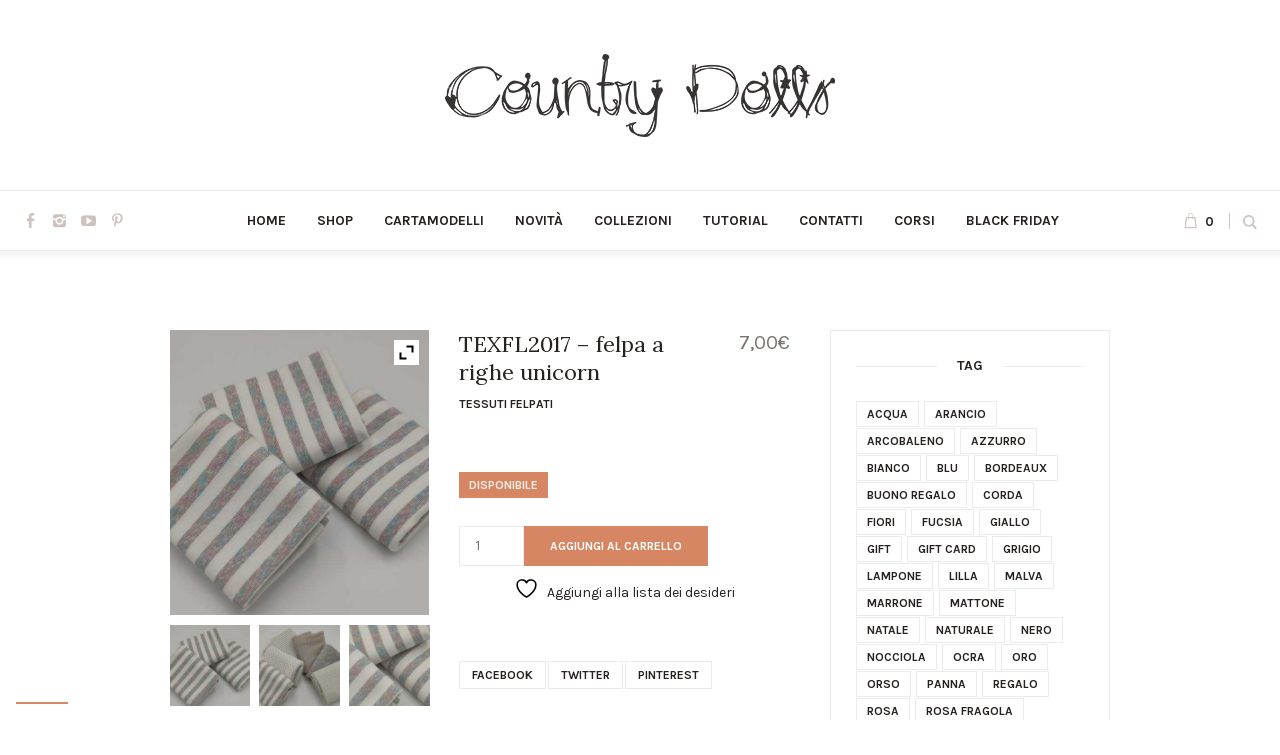

--- FILE ---
content_type: text/html; charset=UTF-8
request_url: https://www.countrydolls.it/shop/materiali/tessuti-felpati/texfl2017-felpa-a-righe-unicorn/
body_size: 27595
content:
<!DOCTYPE html>
<html lang="it-IT" class="cmsmasters_html">
<head>
<meta charset="UTF-8" />
<meta name="viewport" content="width=device-width, initial-scale=1, maximum-scale=1" />
<meta name="format-detection" content="telephone=no" />

<!-- Pintarest verify -->
<meta name="p:domain_verify" content="16f8f09c3c581235b88bc7b3fcc732b5" />

<link rel="profile" href="//gmpg.org/xfn/11" />
<link rel="pingback" href="https://www.countrydolls.it/xmlrpc.php" />
				<script>document.documentElement.className = document.documentElement.className + ' yes-js js_active js'</script>
			<meta name='robots' content='index, follow, max-image-preview:large, max-snippet:-1, max-video-preview:-1' />
	<style>img:is([sizes="auto" i], [sizes^="auto," i]) { contain-intrinsic-size: 3000px 1500px }</style>
	<script>window._wca = window._wca || [];</script>

	<!-- This site is optimized with the Yoast SEO plugin v26.4 - https://yoast.com/wordpress/plugins/seo/ -->
	<title>TEXFL2017 - felpa a righe unicorn - Country Dolls</title>
	<link rel="canonical" href="https://www.countrydolls.it/shop/materiali/tessuti-felpati/texfl2017-felpa-a-righe-unicorn/" />
	<meta property="og:locale" content="it_IT" />
	<meta property="og:type" content="article" />
	<meta property="og:title" content="TEXFL2017 - felpa a righe unicorn - Country Dolls" />
	<meta property="og:description" content="Tessuto felpato su base panna a righe unicorno unicorno. Le righe panna e arcobaleno sono alte 1 cm. Venduto in tagli da 50&#215;80" />
	<meta property="og:url" content="https://www.countrydolls.it/shop/materiali/tessuti-felpati/texfl2017-felpa-a-righe-unicorn/" />
	<meta property="og:site_name" content="Country Dolls" />
	<meta property="article:publisher" content="https://www.facebook.com/countrydolls/" />
	<meta property="article:modified_time" content="2024-07-15T06:37:57+00:00" />
	<meta property="og:image" content="https://www.countrydolls.it/wp-content/uploads/2021/08/IMG_20210809_162611.jpg" />
	<meta property="og:image:width" content="576" />
	<meta property="og:image:height" content="633" />
	<meta property="og:image:type" content="image/jpeg" />
	<meta name="twitter:card" content="summary_large_image" />
	<meta name="twitter:label1" content="Tempo di lettura stimato" />
	<meta name="twitter:data1" content="1 minuto" />
	<script type="application/ld+json" class="yoast-schema-graph">{"@context":"https://schema.org","@graph":[{"@type":"WebPage","@id":"https://www.countrydolls.it/shop/materiali/tessuti-felpati/texfl2017-felpa-a-righe-unicorn/","url":"https://www.countrydolls.it/shop/materiali/tessuti-felpati/texfl2017-felpa-a-righe-unicorn/","name":"TEXFL2017 - felpa a righe unicorn - Country Dolls","isPartOf":{"@id":"https://www.countrydolls.it/#website"},"primaryImageOfPage":{"@id":"https://www.countrydolls.it/shop/materiali/tessuti-felpati/texfl2017-felpa-a-righe-unicorn/#primaryimage"},"image":{"@id":"https://www.countrydolls.it/shop/materiali/tessuti-felpati/texfl2017-felpa-a-righe-unicorn/#primaryimage"},"thumbnailUrl":"https://www.countrydolls.it/wp-content/uploads/2021/08/IMG_20210809_162611.jpg","datePublished":"2021-08-27T07:36:05+00:00","dateModified":"2024-07-15T06:37:57+00:00","breadcrumb":{"@id":"https://www.countrydolls.it/shop/materiali/tessuti-felpati/texfl2017-felpa-a-righe-unicorn/#breadcrumb"},"inLanguage":"it-IT","potentialAction":[{"@type":"ReadAction","target":["https://www.countrydolls.it/shop/materiali/tessuti-felpati/texfl2017-felpa-a-righe-unicorn/"]}]},{"@type":"ImageObject","inLanguage":"it-IT","@id":"https://www.countrydolls.it/shop/materiali/tessuti-felpati/texfl2017-felpa-a-righe-unicorn/#primaryimage","url":"https://www.countrydolls.it/wp-content/uploads/2021/08/IMG_20210809_162611.jpg","contentUrl":"https://www.countrydolls.it/wp-content/uploads/2021/08/IMG_20210809_162611.jpg","width":576,"height":633},{"@type":"BreadcrumbList","@id":"https://www.countrydolls.it/shop/materiali/tessuti-felpati/texfl2017-felpa-a-righe-unicorn/#breadcrumb","itemListElement":[{"@type":"ListItem","position":1,"name":"Home","item":"https://www.countrydolls.it/"},{"@type":"ListItem","position":2,"name":"Shop","item":"https://www.countrydolls.it/shop/"},{"@type":"ListItem","position":3,"name":"TEXFL2017 &#8211; felpa a righe unicorn"}]},{"@type":"WebSite","@id":"https://www.countrydolls.it/#website","url":"https://www.countrydolls.it/","name":"Country Dolls","description":"Laboratorio di Cucito Creativo","publisher":{"@id":"https://www.countrydolls.it/#organization"},"potentialAction":[{"@type":"SearchAction","target":{"@type":"EntryPoint","urlTemplate":"https://www.countrydolls.it/?s={search_term_string}"},"query-input":{"@type":"PropertyValueSpecification","valueRequired":true,"valueName":"search_term_string"}}],"inLanguage":"it-IT"},{"@type":"Organization","@id":"https://www.countrydolls.it/#organization","name":"Country Dolls","url":"https://www.countrydolls.it/","logo":{"@type":"ImageObject","inLanguage":"it-IT","@id":"https://www.countrydolls.it/#/schema/logo/image/","url":"https://www.countrydolls.it/wp-content/uploads/2021/05/logo.png","contentUrl":"https://www.countrydolls.it/wp-content/uploads/2021/05/logo.png","width":390,"height":83,"caption":"Country Dolls"},"image":{"@id":"https://www.countrydolls.it/#/schema/logo/image/"},"sameAs":["https://www.facebook.com/countrydolls/","https://www.instagram.com/realcountrydolls/","https://www.youtube.com/c/COUNTRYDOLLS","https://www.pinterest.it/evelinecountrydolls/"]}]}</script>
	<!-- / Yoast SEO plugin. -->


<link rel='dns-prefetch' href='//stats.wp.com' />
<link rel='dns-prefetch' href='//code.jquery.com' />
<link rel='dns-prefetch' href='//fonts.googleapis.com' />
<link rel="alternate" type="application/rss+xml" title="Country Dolls &raquo; Feed" href="https://www.countrydolls.it/feed/" />
<script type="text/javascript">
/* <![CDATA[ */
window._wpemojiSettings = {"baseUrl":"https:\/\/s.w.org\/images\/core\/emoji\/16.0.1\/72x72\/","ext":".png","svgUrl":"https:\/\/s.w.org\/images\/core\/emoji\/16.0.1\/svg\/","svgExt":".svg","source":{"concatemoji":"https:\/\/www.countrydolls.it\/wp-includes\/js\/wp-emoji-release.min.js?ver=98e61b40a2a9658bfcc4c058c4354b77"}};
/*! This file is auto-generated */
!function(s,n){var o,i,e;function c(e){try{var t={supportTests:e,timestamp:(new Date).valueOf()};sessionStorage.setItem(o,JSON.stringify(t))}catch(e){}}function p(e,t,n){e.clearRect(0,0,e.canvas.width,e.canvas.height),e.fillText(t,0,0);var t=new Uint32Array(e.getImageData(0,0,e.canvas.width,e.canvas.height).data),a=(e.clearRect(0,0,e.canvas.width,e.canvas.height),e.fillText(n,0,0),new Uint32Array(e.getImageData(0,0,e.canvas.width,e.canvas.height).data));return t.every(function(e,t){return e===a[t]})}function u(e,t){e.clearRect(0,0,e.canvas.width,e.canvas.height),e.fillText(t,0,0);for(var n=e.getImageData(16,16,1,1),a=0;a<n.data.length;a++)if(0!==n.data[a])return!1;return!0}function f(e,t,n,a){switch(t){case"flag":return n(e,"\ud83c\udff3\ufe0f\u200d\u26a7\ufe0f","\ud83c\udff3\ufe0f\u200b\u26a7\ufe0f")?!1:!n(e,"\ud83c\udde8\ud83c\uddf6","\ud83c\udde8\u200b\ud83c\uddf6")&&!n(e,"\ud83c\udff4\udb40\udc67\udb40\udc62\udb40\udc65\udb40\udc6e\udb40\udc67\udb40\udc7f","\ud83c\udff4\u200b\udb40\udc67\u200b\udb40\udc62\u200b\udb40\udc65\u200b\udb40\udc6e\u200b\udb40\udc67\u200b\udb40\udc7f");case"emoji":return!a(e,"\ud83e\udedf")}return!1}function g(e,t,n,a){var r="undefined"!=typeof WorkerGlobalScope&&self instanceof WorkerGlobalScope?new OffscreenCanvas(300,150):s.createElement("canvas"),o=r.getContext("2d",{willReadFrequently:!0}),i=(o.textBaseline="top",o.font="600 32px Arial",{});return e.forEach(function(e){i[e]=t(o,e,n,a)}),i}function t(e){var t=s.createElement("script");t.src=e,t.defer=!0,s.head.appendChild(t)}"undefined"!=typeof Promise&&(o="wpEmojiSettingsSupports",i=["flag","emoji"],n.supports={everything:!0,everythingExceptFlag:!0},e=new Promise(function(e){s.addEventListener("DOMContentLoaded",e,{once:!0})}),new Promise(function(t){var n=function(){try{var e=JSON.parse(sessionStorage.getItem(o));if("object"==typeof e&&"number"==typeof e.timestamp&&(new Date).valueOf()<e.timestamp+604800&&"object"==typeof e.supportTests)return e.supportTests}catch(e){}return null}();if(!n){if("undefined"!=typeof Worker&&"undefined"!=typeof OffscreenCanvas&&"undefined"!=typeof URL&&URL.createObjectURL&&"undefined"!=typeof Blob)try{var e="postMessage("+g.toString()+"("+[JSON.stringify(i),f.toString(),p.toString(),u.toString()].join(",")+"));",a=new Blob([e],{type:"text/javascript"}),r=new Worker(URL.createObjectURL(a),{name:"wpTestEmojiSupports"});return void(r.onmessage=function(e){c(n=e.data),r.terminate(),t(n)})}catch(e){}c(n=g(i,f,p,u))}t(n)}).then(function(e){for(var t in e)n.supports[t]=e[t],n.supports.everything=n.supports.everything&&n.supports[t],"flag"!==t&&(n.supports.everythingExceptFlag=n.supports.everythingExceptFlag&&n.supports[t]);n.supports.everythingExceptFlag=n.supports.everythingExceptFlag&&!n.supports.flag,n.DOMReady=!1,n.readyCallback=function(){n.DOMReady=!0}}).then(function(){return e}).then(function(){var e;n.supports.everything||(n.readyCallback(),(e=n.source||{}).concatemoji?t(e.concatemoji):e.wpemoji&&e.twemoji&&(t(e.twemoji),t(e.wpemoji)))}))}((window,document),window._wpemojiSettings);
/* ]]> */
</script>

<link rel='stylesheet' id='sbi_styles-css' href='https://www.countrydolls.it/wp-content/plugins/instagram-feed/css/sbi-styles.min.css?ver=6.10.0' type='text/css' media='all' />
<style id='wp-emoji-styles-inline-css' type='text/css'>

	img.wp-smiley, img.emoji {
		display: inline !important;
		border: none !important;
		box-shadow: none !important;
		height: 1em !important;
		width: 1em !important;
		margin: 0 0.07em !important;
		vertical-align: -0.1em !important;
		background: none !important;
		padding: 0 !important;
	}
</style>
<link rel='stylesheet' id='wp-block-library-css' href='https://www.countrydolls.it/wp-includes/css/dist/block-library/style.min.css?ver=98e61b40a2a9658bfcc4c058c4354b77' type='text/css' media='all' />
<style id='classic-theme-styles-inline-css' type='text/css'>
/*! This file is auto-generated */
.wp-block-button__link{color:#fff;background-color:#32373c;border-radius:9999px;box-shadow:none;text-decoration:none;padding:calc(.667em + 2px) calc(1.333em + 2px);font-size:1.125em}.wp-block-file__button{background:#32373c;color:#fff;text-decoration:none}
</style>
<link rel='stylesheet' id='mediaelement-css' href='https://www.countrydolls.it/wp-includes/js/mediaelement/mediaelementplayer-legacy.min.css?ver=4.2.17' type='text/css' media='all' />
<link rel='stylesheet' id='wp-mediaelement-css' href='https://www.countrydolls.it/wp-includes/js/mediaelement/wp-mediaelement.min.css?ver=98e61b40a2a9658bfcc4c058c4354b77' type='text/css' media='all' />
<style id='jetpack-sharing-buttons-style-inline-css' type='text/css'>
.jetpack-sharing-buttons__services-list{display:flex;flex-direction:row;flex-wrap:wrap;gap:0;list-style-type:none;margin:5px;padding:0}.jetpack-sharing-buttons__services-list.has-small-icon-size{font-size:12px}.jetpack-sharing-buttons__services-list.has-normal-icon-size{font-size:16px}.jetpack-sharing-buttons__services-list.has-large-icon-size{font-size:24px}.jetpack-sharing-buttons__services-list.has-huge-icon-size{font-size:36px}@media print{.jetpack-sharing-buttons__services-list{display:none!important}}.editor-styles-wrapper .wp-block-jetpack-sharing-buttons{gap:0;padding-inline-start:0}ul.jetpack-sharing-buttons__services-list.has-background{padding:1.25em 2.375em}
</style>
<link rel='stylesheet' id='jquery-selectBox-css' href='https://www.countrydolls.it/wp-content/plugins/yith-woocommerce-wishlist/assets/css/jquery.selectBox.css?ver=1.2.0' type='text/css' media='all' />
<link rel='stylesheet' id='woocommerce_prettyPhoto_css-css' href='//www.countrydolls.it/wp-content/plugins/woocommerce/assets/css/prettyPhoto.css?ver=3.1.6' type='text/css' media='all' />
<link rel='stylesheet' id='yith-wcwl-main-css' href='https://www.countrydolls.it/wp-content/plugins/yith-woocommerce-wishlist/assets/css/style.css?ver=4.11.0' type='text/css' media='all' />
<style id='yith-wcwl-main-inline-css' type='text/css'>
 :root { --rounded-corners-radius: 16px; --add-to-cart-rounded-corners-radius: 16px; --color-headers-background: #F4F4F4; --feedback-duration: 3s } 
 :root { --rounded-corners-radius: 16px; --add-to-cart-rounded-corners-radius: 16px; --color-headers-background: #F4F4F4; --feedback-duration: 3s } 
</style>
<style id='global-styles-inline-css' type='text/css'>
:root{--wp--preset--aspect-ratio--square: 1;--wp--preset--aspect-ratio--4-3: 4/3;--wp--preset--aspect-ratio--3-4: 3/4;--wp--preset--aspect-ratio--3-2: 3/2;--wp--preset--aspect-ratio--2-3: 2/3;--wp--preset--aspect-ratio--16-9: 16/9;--wp--preset--aspect-ratio--9-16: 9/16;--wp--preset--color--black: #000000;--wp--preset--color--cyan-bluish-gray: #abb8c3;--wp--preset--color--white: #ffffff;--wp--preset--color--pale-pink: #f78da7;--wp--preset--color--vivid-red: #cf2e2e;--wp--preset--color--luminous-vivid-orange: #ff6900;--wp--preset--color--luminous-vivid-amber: #fcb900;--wp--preset--color--light-green-cyan: #7bdcb5;--wp--preset--color--vivid-green-cyan: #00d084;--wp--preset--color--pale-cyan-blue: #8ed1fc;--wp--preset--color--vivid-cyan-blue: #0693e3;--wp--preset--color--vivid-purple: #9b51e0;--wp--preset--color--color-1: #000000;--wp--preset--color--color-2: #ffffff;--wp--preset--color--color-3: #d43c18;--wp--preset--color--color-4: #5173a6;--wp--preset--color--color-5: #959595;--wp--preset--color--color-6: #c0c0c0;--wp--preset--color--color-7: #f4f4f4;--wp--preset--color--color-8: #e1e1e1;--wp--preset--gradient--vivid-cyan-blue-to-vivid-purple: linear-gradient(135deg,rgba(6,147,227,1) 0%,rgb(155,81,224) 100%);--wp--preset--gradient--light-green-cyan-to-vivid-green-cyan: linear-gradient(135deg,rgb(122,220,180) 0%,rgb(0,208,130) 100%);--wp--preset--gradient--luminous-vivid-amber-to-luminous-vivid-orange: linear-gradient(135deg,rgba(252,185,0,1) 0%,rgba(255,105,0,1) 100%);--wp--preset--gradient--luminous-vivid-orange-to-vivid-red: linear-gradient(135deg,rgba(255,105,0,1) 0%,rgb(207,46,46) 100%);--wp--preset--gradient--very-light-gray-to-cyan-bluish-gray: linear-gradient(135deg,rgb(238,238,238) 0%,rgb(169,184,195) 100%);--wp--preset--gradient--cool-to-warm-spectrum: linear-gradient(135deg,rgb(74,234,220) 0%,rgb(151,120,209) 20%,rgb(207,42,186) 40%,rgb(238,44,130) 60%,rgb(251,105,98) 80%,rgb(254,248,76) 100%);--wp--preset--gradient--blush-light-purple: linear-gradient(135deg,rgb(255,206,236) 0%,rgb(152,150,240) 100%);--wp--preset--gradient--blush-bordeaux: linear-gradient(135deg,rgb(254,205,165) 0%,rgb(254,45,45) 50%,rgb(107,0,62) 100%);--wp--preset--gradient--luminous-dusk: linear-gradient(135deg,rgb(255,203,112) 0%,rgb(199,81,192) 50%,rgb(65,88,208) 100%);--wp--preset--gradient--pale-ocean: linear-gradient(135deg,rgb(255,245,203) 0%,rgb(182,227,212) 50%,rgb(51,167,181) 100%);--wp--preset--gradient--electric-grass: linear-gradient(135deg,rgb(202,248,128) 0%,rgb(113,206,126) 100%);--wp--preset--gradient--midnight: linear-gradient(135deg,rgb(2,3,129) 0%,rgb(40,116,252) 100%);--wp--preset--font-size--small: 13px;--wp--preset--font-size--medium: 20px;--wp--preset--font-size--large: 36px;--wp--preset--font-size--x-large: 42px;--wp--preset--spacing--20: 0.44rem;--wp--preset--spacing--30: 0.67rem;--wp--preset--spacing--40: 1rem;--wp--preset--spacing--50: 1.5rem;--wp--preset--spacing--60: 2.25rem;--wp--preset--spacing--70: 3.38rem;--wp--preset--spacing--80: 5.06rem;--wp--preset--shadow--natural: 6px 6px 9px rgba(0, 0, 0, 0.2);--wp--preset--shadow--deep: 12px 12px 50px rgba(0, 0, 0, 0.4);--wp--preset--shadow--sharp: 6px 6px 0px rgba(0, 0, 0, 0.2);--wp--preset--shadow--outlined: 6px 6px 0px -3px rgba(255, 255, 255, 1), 6px 6px rgba(0, 0, 0, 1);--wp--preset--shadow--crisp: 6px 6px 0px rgba(0, 0, 0, 1);}:where(.is-layout-flex){gap: 0.5em;}:where(.is-layout-grid){gap: 0.5em;}body .is-layout-flex{display: flex;}.is-layout-flex{flex-wrap: wrap;align-items: center;}.is-layout-flex > :is(*, div){margin: 0;}body .is-layout-grid{display: grid;}.is-layout-grid > :is(*, div){margin: 0;}:where(.wp-block-columns.is-layout-flex){gap: 2em;}:where(.wp-block-columns.is-layout-grid){gap: 2em;}:where(.wp-block-post-template.is-layout-flex){gap: 1.25em;}:where(.wp-block-post-template.is-layout-grid){gap: 1.25em;}.has-black-color{color: var(--wp--preset--color--black) !important;}.has-cyan-bluish-gray-color{color: var(--wp--preset--color--cyan-bluish-gray) !important;}.has-white-color{color: var(--wp--preset--color--white) !important;}.has-pale-pink-color{color: var(--wp--preset--color--pale-pink) !important;}.has-vivid-red-color{color: var(--wp--preset--color--vivid-red) !important;}.has-luminous-vivid-orange-color{color: var(--wp--preset--color--luminous-vivid-orange) !important;}.has-luminous-vivid-amber-color{color: var(--wp--preset--color--luminous-vivid-amber) !important;}.has-light-green-cyan-color{color: var(--wp--preset--color--light-green-cyan) !important;}.has-vivid-green-cyan-color{color: var(--wp--preset--color--vivid-green-cyan) !important;}.has-pale-cyan-blue-color{color: var(--wp--preset--color--pale-cyan-blue) !important;}.has-vivid-cyan-blue-color{color: var(--wp--preset--color--vivid-cyan-blue) !important;}.has-vivid-purple-color{color: var(--wp--preset--color--vivid-purple) !important;}.has-black-background-color{background-color: var(--wp--preset--color--black) !important;}.has-cyan-bluish-gray-background-color{background-color: var(--wp--preset--color--cyan-bluish-gray) !important;}.has-white-background-color{background-color: var(--wp--preset--color--white) !important;}.has-pale-pink-background-color{background-color: var(--wp--preset--color--pale-pink) !important;}.has-vivid-red-background-color{background-color: var(--wp--preset--color--vivid-red) !important;}.has-luminous-vivid-orange-background-color{background-color: var(--wp--preset--color--luminous-vivid-orange) !important;}.has-luminous-vivid-amber-background-color{background-color: var(--wp--preset--color--luminous-vivid-amber) !important;}.has-light-green-cyan-background-color{background-color: var(--wp--preset--color--light-green-cyan) !important;}.has-vivid-green-cyan-background-color{background-color: var(--wp--preset--color--vivid-green-cyan) !important;}.has-pale-cyan-blue-background-color{background-color: var(--wp--preset--color--pale-cyan-blue) !important;}.has-vivid-cyan-blue-background-color{background-color: var(--wp--preset--color--vivid-cyan-blue) !important;}.has-vivid-purple-background-color{background-color: var(--wp--preset--color--vivid-purple) !important;}.has-black-border-color{border-color: var(--wp--preset--color--black) !important;}.has-cyan-bluish-gray-border-color{border-color: var(--wp--preset--color--cyan-bluish-gray) !important;}.has-white-border-color{border-color: var(--wp--preset--color--white) !important;}.has-pale-pink-border-color{border-color: var(--wp--preset--color--pale-pink) !important;}.has-vivid-red-border-color{border-color: var(--wp--preset--color--vivid-red) !important;}.has-luminous-vivid-orange-border-color{border-color: var(--wp--preset--color--luminous-vivid-orange) !important;}.has-luminous-vivid-amber-border-color{border-color: var(--wp--preset--color--luminous-vivid-amber) !important;}.has-light-green-cyan-border-color{border-color: var(--wp--preset--color--light-green-cyan) !important;}.has-vivid-green-cyan-border-color{border-color: var(--wp--preset--color--vivid-green-cyan) !important;}.has-pale-cyan-blue-border-color{border-color: var(--wp--preset--color--pale-cyan-blue) !important;}.has-vivid-cyan-blue-border-color{border-color: var(--wp--preset--color--vivid-cyan-blue) !important;}.has-vivid-purple-border-color{border-color: var(--wp--preset--color--vivid-purple) !important;}.has-vivid-cyan-blue-to-vivid-purple-gradient-background{background: var(--wp--preset--gradient--vivid-cyan-blue-to-vivid-purple) !important;}.has-light-green-cyan-to-vivid-green-cyan-gradient-background{background: var(--wp--preset--gradient--light-green-cyan-to-vivid-green-cyan) !important;}.has-luminous-vivid-amber-to-luminous-vivid-orange-gradient-background{background: var(--wp--preset--gradient--luminous-vivid-amber-to-luminous-vivid-orange) !important;}.has-luminous-vivid-orange-to-vivid-red-gradient-background{background: var(--wp--preset--gradient--luminous-vivid-orange-to-vivid-red) !important;}.has-very-light-gray-to-cyan-bluish-gray-gradient-background{background: var(--wp--preset--gradient--very-light-gray-to-cyan-bluish-gray) !important;}.has-cool-to-warm-spectrum-gradient-background{background: var(--wp--preset--gradient--cool-to-warm-spectrum) !important;}.has-blush-light-purple-gradient-background{background: var(--wp--preset--gradient--blush-light-purple) !important;}.has-blush-bordeaux-gradient-background{background: var(--wp--preset--gradient--blush-bordeaux) !important;}.has-luminous-dusk-gradient-background{background: var(--wp--preset--gradient--luminous-dusk) !important;}.has-pale-ocean-gradient-background{background: var(--wp--preset--gradient--pale-ocean) !important;}.has-electric-grass-gradient-background{background: var(--wp--preset--gradient--electric-grass) !important;}.has-midnight-gradient-background{background: var(--wp--preset--gradient--midnight) !important;}.has-small-font-size{font-size: var(--wp--preset--font-size--small) !important;}.has-medium-font-size{font-size: var(--wp--preset--font-size--medium) !important;}.has-large-font-size{font-size: var(--wp--preset--font-size--large) !important;}.has-x-large-font-size{font-size: var(--wp--preset--font-size--x-large) !important;}
:where(.wp-block-post-template.is-layout-flex){gap: 1.25em;}:where(.wp-block-post-template.is-layout-grid){gap: 1.25em;}
:where(.wp-block-columns.is-layout-flex){gap: 2em;}:where(.wp-block-columns.is-layout-grid){gap: 2em;}
:root :where(.wp-block-pullquote){font-size: 1.5em;line-height: 1.6;}
</style>
<link rel='stylesheet' id='contact-form-7-css' href='https://www.countrydolls.it/wp-content/plugins/contact-form-7/includes/css/styles.css?ver=6.1.4' type='text/css' media='all' />
<style id='woocommerce-inline-inline-css' type='text/css'>
.woocommerce form .form-row .required { visibility: visible; }
</style>
<link rel='stylesheet' id='woobt-frontend-css' href='https://www.countrydolls.it/wp-content/plugins/woo-bought-together-premium/assets/css/frontend.css?ver=4.3.4' type='text/css' media='all' />
<link rel='stylesheet' id='ywgc-frontend-css' href='https://www.countrydolls.it/wp-content/plugins/yith-woocommerce-gift-cards/assets/css/ywgc-frontend.css?ver=4.30.0' type='text/css' media='all' />
<style id='ywgc-frontend-inline-css' type='text/css'>

                    .ywgc_apply_gift_card_button{
                        background-color:#448a85 !important;
                        color:#ffffff!important;
                    }
                    .ywgc_apply_gift_card_button:hover{
                        background-color:#4ac4aa!important;
                        color:#ffffff!important;
                    }
                    .ywgc_enter_code{
                        background-color:#ffffff;
                        color:#000000;
                    }
                    .ywgc_enter_code:hover{
                        background-color:#ffffff;
                        color: #000000;
                    }
                    .gift-cards-list button{
                        border: 1px solid #000000;
                    }
                    .selected_image_parent{
                        border: 2px dashed #000000 !important;
                    }
                    .ywgc-preset-image.selected_image_parent:after{
                        background-color: #000000;
                    }
                    .ywgc-predefined-amount-button.selected_button{
                        background-color: #000000;
                    }
                    .ywgc-on-sale-text{
                        color:#000000;
                    }
                    .ywgc-choose-image.ywgc-choose-template:hover{
                        background: rgba(0, 0, 0, 0.9);
                    }
                    .ywgc-choose-image.ywgc-choose-template{
                        background: rgba(0, 0, 0, 0.8);
                    }
                    .ui-datepicker a.ui-state-active, .ui-datepicker a.ui-state-hover {
                        background:#000000 !important;
                        color: white;
                    }
                    .ywgc-form-preview-separator{
                        background-color: #000000;
                    }
                    .ywgc-form-preview-amount{
                        color: #000000;
                    }
                    #ywgc-manual-amount{
                        border: 1px solid #000000;
                    }
                    .ywgc-template-categories a:hover,
                    .ywgc-template-categories a.ywgc-category-selected{
                        color: #000000;
                    }
                    .ywgc-design-list-modal .ywgc-preset-image:before {
                        background-color: #000000;
                    }
                    .ywgc-custom-upload-container-modal .ywgc-custom-design-modal-preview-close {
                        background-color: #000000;
                    }
           
</style>
<link rel='stylesheet' id='jquery-ui-css-css' href='//code.jquery.com/ui/1.13.1/themes/smoothness/jquery-ui.css?ver=1' type='text/css' media='all' />
<link rel='stylesheet' id='dashicons-css' href='https://www.countrydolls.it/wp-includes/css/dashicons.min.css?ver=98e61b40a2a9658bfcc4c058c4354b77' type='text/css' media='all' />
<style id='dashicons-inline-css' type='text/css'>
[data-font="Dashicons"]:before {font-family: 'Dashicons' !important;content: attr(data-icon) !important;speak: none !important;font-weight: normal !important;font-variant: normal !important;text-transform: none !important;line-height: 1 !important;font-style: normal !important;-webkit-font-smoothing: antialiased !important;-moz-osx-font-smoothing: grayscale !important;}
</style>
<link rel='stylesheet' id='ywpar_frontend-css' href='https://www.countrydolls.it/wp-content/plugins/yith-woocommerce-points-and-rewards/assets/css/frontend.css?ver=98e61b40a2a9658bfcc4c058c4354b77' type='text/css' media='all' />
<link rel='stylesheet' id='yith-quick-view-css' href='https://www.countrydolls.it/wp-content/plugins/yith-woocommerce-quick-view/assets/css/yith-quick-view.css?ver=2.9.0' type='text/css' media='all' />
<style id='yith-quick-view-inline-css' type='text/css'>

				#yith-quick-view-modal .yith-quick-view-overlay{background:rgba( 0, 0, 0, 0.8)}
				#yith-quick-view-modal .yith-wcqv-main{background:;}
				#yith-quick-view-close{color:;}
				#yith-quick-view-close:hover{color:;}
</style>
<link rel='stylesheet' id='brands-styles-css' href='https://www.countrydolls.it/wp-content/plugins/woocommerce/assets/css/brands.css?ver=10.3.5' type='text/css' media='all' />
<link rel='stylesheet' id='handmade-shop-theme-style-css' href='https://www.countrydolls.it/wp-content/themes/handmade-shop/style.css?ver=1.0.0' type='text/css' media='screen, print' />
<link rel='stylesheet' id='handmade-shop-style-css' href='https://www.countrydolls.it/wp-content/themes/handmade-shop/theme-framework/theme-style/css/style.css?ver=1.0.0' type='text/css' media='screen, print' />
<style id='handmade-shop-style-inline-css' type='text/css'>

	.header_mid .header_mid_inner .logo_wrap {
		width : 390px;
	}

	.header_mid_inner .logo img.logo_retina {
		width : 390px;
	}


		.headline_aligner, 
		.cmsmasters_breadcrumbs_aligner {
			min-height:170px;
		}
		

	.header_top {
		height : 45px;
	}
	
	.header_mid {
		height : 190px;
	}
	
	.header_bot {
		height : 60px;
	}
	
	#page.cmsmasters_heading_after_header #middle, 
	#page.cmsmasters_heading_under_header #middle .headline .headline_outer {
		padding-top : 190px;
	}
	
	#page.cmsmasters_heading_after_header.enable_header_top #middle, 
	#page.cmsmasters_heading_under_header.enable_header_top #middle .headline .headline_outer {
		padding-top : 235px;
	}
	
	#page.cmsmasters_heading_after_header.enable_header_bottom #middle, 
	#page.cmsmasters_heading_under_header.enable_header_bottom #middle .headline .headline_outer {
		padding-top : 250px;
	}
	
	#page.cmsmasters_heading_after_header.enable_header_top.enable_header_bottom #middle, 
	#page.cmsmasters_heading_under_header.enable_header_top.enable_header_bottom #middle .headline .headline_outer {
		padding-top : 295px;
	}
	
	@media only screen and (max-width: 1024px) {
		.header_top,
		.header_mid,
		.header_bot {
			height : auto;
		}
		
		.header_mid .header_mid_inner > div {
			height : 190px;
		}
		
		.header_bot .header_bot_inner > div {
			height : 60px;
		}
		
		#page.cmsmasters_heading_after_header #middle, 
		#page.cmsmasters_heading_under_header #middle .headline .headline_outer, 
		#page.cmsmasters_heading_after_header.enable_header_top #middle, 
		#page.cmsmasters_heading_under_header.enable_header_top #middle .headline .headline_outer, 
		#page.cmsmasters_heading_after_header.enable_header_bottom #middle, 
		#page.cmsmasters_heading_under_header.enable_header_bottom #middle .headline .headline_outer, 
		#page.cmsmasters_heading_after_header.enable_header_top.enable_header_bottom #middle, 
		#page.cmsmasters_heading_under_header.enable_header_top.enable_header_bottom #middle .headline .headline_outer {
			padding-top : 0 !important;
		}
	}
	
	@media only screen and (max-width: 768px) {
		.header_mid .header_mid_inner > div, 
		.header_bot .header_bot_inner > div {
			height:auto;
		}
	}
.home_subscribe .widgettitle {
display:none;
}
.home_subscribe .widget.widget_wysija {
background:none;
}
#form_704 .cmsmasters_button {
float:right;
}
.bottom_list li:before {
content:none;
}
.bottom_list li {
font-size:13px;
line-height:15px;
}
.bottom_list li a {
font:13px/15px 'Karla', Arial, Helvetica, 'Nimbus Sans L', sans-serif;
}
.home_sidebar aside {
margin-bottom:45px;
}
#wysija-3 form.widget_wysija,
#wysija-2 form.widget_wysija {
position:relative;
}
#wysija-3 .widget_wysija_cont .wysija-submit,
#wysija-2 .widget_wysija_cont .wysija-submit {
position:absolute;
right:0;
top:0;
padding:0 20px;
}
#sb_instagram .sbi_follow_btn a {
position:absolute;
top:50%;
left:50%;
margin-left:-90px;
margin-top:-20px;
padding:10px 20px;
-moz-border-radius: 0;
-webkit-border-radius: 0;
border-radius: 0;
-webkit-transition:opacity 0.3s ease-in-out,color 0.3s ease-in-out;
-moz-transition:opacity 0.3s ease-in-out,color 0.3s ease-in-out;
-ms-transition:opacity 0.3s ease-in-out,color 0.3s ease-in-out;
transition:opacity 0.3s ease-in-out,color 0.3s ease-in-out;
}
#sb_instagram #sbi_load {
height:0;
}
</style>
<link rel='stylesheet' id='handmade-shop-adaptive-css' href='https://www.countrydolls.it/wp-content/themes/handmade-shop/theme-framework/theme-style/css/adaptive.css?ver=1.0.0' type='text/css' media='screen, print' />
<link rel='stylesheet' id='handmade-shop-retina-css' href='https://www.countrydolls.it/wp-content/themes/handmade-shop/theme-framework/theme-style/css/retina.css?ver=1.0.0' type='text/css' media='screen' />
<link rel='stylesheet' id='handmade-shop-icons-css' href='https://www.countrydolls.it/wp-content/themes/handmade-shop/css/fontello.css?ver=1.0.0' type='text/css' media='screen' />
<link rel='stylesheet' id='handmade-shop-icons-custom-css' href='https://www.countrydolls.it/wp-content/themes/handmade-shop/theme-vars/theme-style/css/fontello-custom.css?ver=1.0.0' type='text/css' media='screen' />
<link rel='stylesheet' id='animate-css' href='https://www.countrydolls.it/wp-content/themes/handmade-shop/css/animate.css?ver=1.0.0' type='text/css' media='screen' />
<link rel='stylesheet' id='ilightbox-css' href='https://www.countrydolls.it/wp-content/themes/handmade-shop/css/ilightbox.css?ver=2.2.0' type='text/css' media='screen' />
<link rel='stylesheet' id='ilightbox-skin-dark-css' href='https://www.countrydolls.it/wp-content/themes/handmade-shop/css/ilightbox-skins/dark-skin.css?ver=2.2.0' type='text/css' media='screen' />
<link rel='stylesheet' id='handmade-shop-fonts-schemes-css' href='https://www.countrydolls.it/wp-content/uploads/cmsmasters_styles/handmade-shop.css?ver=1.0.0' type='text/css' media='screen' />
<link rel='stylesheet' id='google-fonts-css' href='//fonts.googleapis.com/css?family=Hind%3A300%2C400%2C700%7CKarla%3A400%2C700%7CLora%3A400%2C400i%2C700%2C700i&#038;ver=98e61b40a2a9658bfcc4c058c4354b77' type='text/css' media='all' />
<link rel='stylesheet' id='handmade-shop-theme-vars-style-css' href='https://www.countrydolls.it/wp-content/themes/handmade-shop/theme-vars/theme-style/css/vars-style.css?ver=1.0.0' type='text/css' media='screen, print' />
<link rel='stylesheet' id='handmade-shop-gutenberg-frontend-style-css' href='https://www.countrydolls.it/wp-content/themes/handmade-shop/gutenberg/cmsmasters-framework/theme-style/css/frontend-style.css?ver=1.0.0' type='text/css' media='screen' />
<link rel='stylesheet' id='handmade-shop-woocommerce-style-css' href='https://www.countrydolls.it/wp-content/themes/handmade-shop/woocommerce/cmsmasters-framework/theme-style/css/plugin-style.css?ver=1.0.0' type='text/css' media='screen' />
<link rel='stylesheet' id='handmade-shop-woocommerce-adaptive-css' href='https://www.countrydolls.it/wp-content/themes/handmade-shop/woocommerce/cmsmasters-framework/theme-style/css/plugin-adaptive.css?ver=1.0.0' type='text/css' media='screen' />
<link rel='stylesheet' id='handmade-shop-yith-woocommerce-quick-view-style-css' href='https://www.countrydolls.it/wp-content/themes/handmade-shop/woocommerce/cmsmasters-framework/theme-style/yith-woocommerce-quick-view/css/plugin-style.css?ver=1.0.0' type='text/css' media='screen' />
<link rel='stylesheet' id='handmade-shop-yith-woocommerce-quick-view-adaptive-css' href='https://www.countrydolls.it/wp-content/themes/handmade-shop/woocommerce/cmsmasters-framework/theme-style/yith-woocommerce-quick-view/css/plugin-adaptive.css?ver=1.0.0' type='text/css' media='screen' />
<link rel='stylesheet' id='handmade-shop-yith-woocommerce-zoom-magnifier-style-css' href='https://www.countrydolls.it/wp-content/themes/handmade-shop/woocommerce/cmsmasters-framework/theme-style/yith-woocommerce-zoom-magnifier/css/plugin-style.css?ver=1.0.0' type='text/css' media='screen' />
<link rel='stylesheet' id='handmade-shop-yith-woocommerce-zoom-magnifier-adaptive-css' href='https://www.countrydolls.it/wp-content/themes/handmade-shop/woocommerce/cmsmasters-framework/theme-style/yith-woocommerce-zoom-magnifier/css/plugin-adaptive.css?ver=1.0.0' type='text/css' media='screen' />
<link rel='stylesheet' id='handmade-shop-yith-woocommerce-wishlist-style-css' href='https://www.countrydolls.it/wp-content/themes/handmade-shop/woocommerce/cmsmasters-framework/theme-style/yith-woocommerce-wishlist/css/plugin-style.css?ver=1.0.0' type='text/css' media='screen' />
<link rel='stylesheet' id='handmade-shop-yith-woocommerce-wishlist-adaptive-css' href='https://www.countrydolls.it/wp-content/themes/handmade-shop/woocommerce/cmsmasters-framework/theme-style/yith-woocommerce-wishlist/css/plugin-adaptive.css?ver=1.0.0' type='text/css' media='screen' />
<link rel='stylesheet' id='handmade-shop-yith-woocommerce-ajax-search-style-css' href='https://www.countrydolls.it/wp-content/themes/handmade-shop/woocommerce/cmsmasters-framework/theme-style/yith-woocommerce-ajax-search/css/plugin-style.css?ver=1.0.0' type='text/css' media='screen' />
<link rel='stylesheet' id='handmade-shop-yith-woocommerce-ajax-search-adaptive-css' href='https://www.countrydolls.it/wp-content/themes/handmade-shop/woocommerce/cmsmasters-framework/theme-style/yith-woocommerce-ajax-search/css/plugin-adaptive.css?ver=1.0.0' type='text/css' media='screen' />
<link rel='stylesheet' id='ywzm-prettyPhoto-css' href='//www.countrydolls.it/wp-content/plugins/woocommerce/assets/css/prettyPhoto.css?ver=2.1.1' type='text/css' media='all' />
<style id='ywzm-prettyPhoto-inline-css' type='text/css'>

                    div.pp_woocommerce a.pp_contract, div.pp_woocommerce a.pp_expand{
                        content: unset !important;
                        background-color: white;
                        width: 25px;
                        height: 25px;
                        margin-top: 5px;
						margin-left: 5px;
                    }

                    div.pp_woocommerce a.pp_contract, div.pp_woocommerce a.pp_expand:hover{
                        background-color: white;
                    }
                     div.pp_woocommerce a.pp_contract, div.pp_woocommerce a.pp_contract:hover{
                        background-color: white;
                    }

                    a.pp_expand:before, a.pp_contract:before{
                    content: unset !important;
                    }

                     a.pp_expand .expand-button-hidden svg, a.pp_contract .expand-button-hidden svg{
                       width: 25px;
                       height: 25px;
                       padding: 5px;
					}

					.expand-button-hidden path{
                       fill: black;
					}

                    
</style>
<link rel='stylesheet' id='ywzm-magnifier-css' href='https://www.countrydolls.it/wp-content/plugins/yith-woocommerce-zoom-magnifier/assets/css/yith_magnifier.css?ver=2.1.1' type='text/css' media='all' />
<link rel='stylesheet' id='ywzm_frontend-css' href='https://www.countrydolls.it/wp-content/plugins/yith-woocommerce-zoom-magnifier/assets/css/frontend.css?ver=2.1.1' type='text/css' media='all' />
<style id='ywzm_frontend-inline-css' type='text/css'>

                    #slider-prev, #slider-next {
                        background-color: white;
                        border: 2px solid black;
                        width:25px !important;
                        height:25px !important;
                    }

                    .yith_slider_arrow span{
                        width:25px !important;
                        height:25px !important;
                    }
                    
                    #slider-prev:hover, #slider-next:hover {
                        background-color: white;
                        border: 2px solid black;
                    }
                    
                   .thumbnails.slider path:hover {
                        fill:black;
                    }
                    
                    .thumbnails.slider path {
                        fill:black;
                        width:25px !important;
                        height:25px !important;
                    }

                    .thumbnails.slider svg {
                       width: 22px;
                       height: 22px;
                    }

                    
                    a.yith_expand {
                     position: absolute;
                     z-index: 1000;
                     background-color: white;
                     width: 25px;
                     height: 25px;
                     top: 10px;
                     bottom: initial;
                     left: initial;
                     right: 10px;
                     border-radius: 0%;
                    }

                    .expand-button-hidden svg{
                       width: 25px;
                       height: 25px;
					}

					.expand-button-hidden path{
                       fill: black;
					}
                    
</style>
<link rel='stylesheet' id='handmade-shop-child-style-css' href='https://www.countrydolls.it/wp-content/themes/handmade-shop-child/style.css?ver=1.0.0' type='text/css' media='screen, print' />
<script type="text/javascript" src="https://www.countrydolls.it/wp-includes/js/jquery/jquery.min.js?ver=3.7.1" id="jquery-core-js"></script>
<script type="text/javascript" src="https://www.countrydolls.it/wp-includes/js/jquery/jquery-migrate.min.js?ver=3.4.1" id="jquery-migrate-js"></script>
<script type="text/javascript" src="https://www.countrydolls.it/wp-includes/js/dist/hooks.min.js?ver=4d63a3d491d11ffd8ac6" id="wp-hooks-js"></script>
<script type="text/javascript" id="say-what-js-js-extra">
/* <![CDATA[ */
var say_what_data = {"replacements":{"handmade-shop|Read More|":"Leggi tutto","handmade-shop|Read more|":"Leggi tutto","woocommerce|Read more|":"Leggi tutto","cookie-law-info|Read more|":"Leggi tutto","handmade-shop|Previous|":"Precedente","handmade-shop|Next|":"Prossimo","handmade-shop|Post|":"Articolo","handmade-shop|More posts|":"Altri Articoli","handmade-shop|Leave a Reply|":"Lascia un commento","handmade-shop|Leave your comment to|":"Lascia il tuo commento a","handmade-shop|Cancel Reply|":"Cancella commento","handmade-shop|Comment|":"Commento","handmade-shop|Add Comment|":"Aggiungi commento","handmade-shop|Logged in as|":"Hai effettuato l'accesso come","handmade-shop|Log out?|":"Esci?","handmade-shop|Date|":"Data","handmade-shop|More projects|":"Altri tutorial","handmade-shop|Project|":"Tutorial","handmade-shop|Projects|":"Tutorial","handmade-shop|Categories:|":"Categoria:","handmade-shop|Likes|":"Mi piace","handmade-shop|Categories|":"Categoria","handmade-shop|Comments|":"Commenti","woocommerce|Order number:|":"Numero ordine:","woocommerce|Order number|":"Numero ordine","handmade-shop|Thank you. Your order has been received.|":"Grazie, il tuo ordine \u00e8 stato ricevuto correttamente.","handmade-shop|Order number:|":"Numero ordine:","handmade-shop|Date:|":"Data:","handmade-shop|Total:|":"Totale:","handmade-shop|Payment method:|":"Metodo di pagamento:","handmade-shop|View cart|":"Carrello","woocommerce|View cart|":"Carrello"}};
/* ]]> */
</script>
<script type="text/javascript" src="https://www.countrydolls.it/wp-content/plugins/say-what/assets/build/frontend.js?ver=fd31684c45e4d85aeb4e" id="say-what-js-js"></script>
<script type="text/javascript" src="https://www.countrydolls.it/wp-content/plugins/woocommerce/assets/js/jquery-blockui/jquery.blockUI.min.js?ver=2.7.0-wc.10.3.5" id="wc-jquery-blockui-js" data-wp-strategy="defer"></script>
<script type="text/javascript" id="wc-add-to-cart-js-extra">
/* <![CDATA[ */
var wc_add_to_cart_params = {"ajax_url":"\/wp-admin\/admin-ajax.php","wc_ajax_url":"\/?wc-ajax=%%endpoint%%","i18n_view_cart":"Carrello","cart_url":"https:\/\/www.countrydolls.it\/carrello\/","is_cart":"","cart_redirect_after_add":"no"};
/* ]]> */
</script>
<script type="text/javascript" src="https://www.countrydolls.it/wp-content/plugins/woocommerce/assets/js/frontend/add-to-cart.min.js?ver=10.3.5" id="wc-add-to-cart-js" defer="defer" data-wp-strategy="defer"></script>
<script type="text/javascript" id="wc-single-product-js-extra">
/* <![CDATA[ */
var wc_single_product_params = {"i18n_required_rating_text":"Seleziona una valutazione","i18n_rating_options":["1 stella su 5","2 stelle su 5","3 stelle su 5","4 stelle su 5","5 stelle su 5"],"i18n_product_gallery_trigger_text":"Visualizza la galleria di immagini a schermo intero","review_rating_required":"no","flexslider":{"rtl":false,"animation":"slide","smoothHeight":true,"directionNav":false,"controlNav":"thumbnails","slideshow":false,"animationSpeed":500,"animationLoop":false,"allowOneSlide":false},"zoom_enabled":"","zoom_options":[],"photoswipe_enabled":"","photoswipe_options":{"shareEl":false,"closeOnScroll":false,"history":false,"hideAnimationDuration":0,"showAnimationDuration":0},"flexslider_enabled":""};
/* ]]> */
</script>
<script type="text/javascript" src="https://www.countrydolls.it/wp-content/plugins/woocommerce/assets/js/frontend/single-product.min.js?ver=10.3.5" id="wc-single-product-js" defer="defer" data-wp-strategy="defer"></script>
<script type="text/javascript" src="https://www.countrydolls.it/wp-content/plugins/woocommerce/assets/js/js-cookie/js.cookie.min.js?ver=2.1.4-wc.10.3.5" id="wc-js-cookie-js" data-wp-strategy="defer"></script>
<script type="text/javascript" src="https://www.countrydolls.it/wp-content/themes/handmade-shop/js/debounced-resize.min.js?ver=1.0.0" id="debounced-resize-js"></script>
<script type="text/javascript" src="https://www.countrydolls.it/wp-content/themes/handmade-shop/js/modernizr.min.js?ver=1.0.0" id="modernizr-js"></script>
<script type="text/javascript" src="https://www.countrydolls.it/wp-content/themes/handmade-shop/js/respond.min.js?ver=1.0.0" id="respond-js"></script>
<script type="text/javascript" src="https://www.countrydolls.it/wp-content/themes/handmade-shop/js/jquery.iLightBox.min.js?ver=2.2.0" id="iLightBox-js"></script>
<script type="text/javascript" id="wc-cart-fragments-js-extra">
/* <![CDATA[ */
var wc_cart_fragments_params = {"ajax_url":"\/wp-admin\/admin-ajax.php","wc_ajax_url":"\/?wc-ajax=%%endpoint%%","cart_hash_key":"wc_cart_hash_67a2a335f6bfacc6818806b99ff662b0","fragment_name":"wc_fragments_67a2a335f6bfacc6818806b99ff662b0","request_timeout":"5000"};
/* ]]> */
</script>
<script type="text/javascript" src="https://www.countrydolls.it/wp-content/plugins/woocommerce/assets/js/frontend/cart-fragments.min.js?ver=10.3.5" id="wc-cart-fragments-js" defer="defer" data-wp-strategy="defer"></script>
<script type="text/javascript" src="https://stats.wp.com/s-202549.js" id="woocommerce-analytics-js" defer="defer" data-wp-strategy="defer"></script>
<link rel="https://api.w.org/" href="https://www.countrydolls.it/wp-json/" /><link rel="alternate" title="JSON" type="application/json" href="https://www.countrydolls.it/wp-json/wp/v2/product/14704" /><link rel="EditURI" type="application/rsd+xml" title="RSD" href="https://www.countrydolls.it/xmlrpc.php?rsd" />

<link rel='shortlink' href='https://www.countrydolls.it/?p=14704' />
<link rel="alternate" title="oEmbed (JSON)" type="application/json+oembed" href="https://www.countrydolls.it/wp-json/oembed/1.0/embed?url=https%3A%2F%2Fwww.countrydolls.it%2Fshop%2Fmateriali%2Ftessuti-felpati%2Ftexfl2017-felpa-a-righe-unicorn%2F" />
<link rel="alternate" title="oEmbed (XML)" type="text/xml+oembed" href="https://www.countrydolls.it/wp-json/oembed/1.0/embed?url=https%3A%2F%2Fwww.countrydolls.it%2Fshop%2Fmateriali%2Ftessuti-felpati%2Ftexfl2017-felpa-a-righe-unicorn%2F&#038;format=xml" />
	<style>img#wpstats{display:none}</style>
			<noscript><style>.woocommerce-product-gallery{ opacity: 1 !important; }</style></noscript>
	<meta name="generator" content="Powered by Slider Revolution 6.7.38 - responsive, Mobile-Friendly Slider Plugin for WordPress with comfortable drag and drop interface." />
<link rel="icon" href="https://www.countrydolls.it/wp-content/uploads/2021/06/cropped-favicon-32x32.png" sizes="32x32" />
<link rel="icon" href="https://www.countrydolls.it/wp-content/uploads/2021/06/cropped-favicon-192x192.png" sizes="192x192" />
<link rel="apple-touch-icon" href="https://www.countrydolls.it/wp-content/uploads/2021/06/cropped-favicon-180x180.png" />
<meta name="msapplication-TileImage" content="https://www.countrydolls.it/wp-content/uploads/2021/06/cropped-favicon-270x270.png" />
<script data-jetpack-boost="ignore">function setREVStartSize(e){
			//window.requestAnimationFrame(function() {
				window.RSIW = window.RSIW===undefined ? window.innerWidth : window.RSIW;
				window.RSIH = window.RSIH===undefined ? window.innerHeight : window.RSIH;
				try {
					var pw = document.getElementById(e.c).parentNode.offsetWidth,
						newh;
					pw = pw===0 || isNaN(pw) || (e.l=="fullwidth" || e.layout=="fullwidth") ? window.RSIW : pw;
					e.tabw = e.tabw===undefined ? 0 : parseInt(e.tabw);
					e.thumbw = e.thumbw===undefined ? 0 : parseInt(e.thumbw);
					e.tabh = e.tabh===undefined ? 0 : parseInt(e.tabh);
					e.thumbh = e.thumbh===undefined ? 0 : parseInt(e.thumbh);
					e.tabhide = e.tabhide===undefined ? 0 : parseInt(e.tabhide);
					e.thumbhide = e.thumbhide===undefined ? 0 : parseInt(e.thumbhide);
					e.mh = e.mh===undefined || e.mh=="" || e.mh==="auto" ? 0 : parseInt(e.mh,0);
					if(e.layout==="fullscreen" || e.l==="fullscreen")
						newh = Math.max(e.mh,window.RSIH);
					else{
						e.gw = Array.isArray(e.gw) ? e.gw : [e.gw];
						for (var i in e.rl) if (e.gw[i]===undefined || e.gw[i]===0) e.gw[i] = e.gw[i-1];
						e.gh = e.el===undefined || e.el==="" || (Array.isArray(e.el) && e.el.length==0)? e.gh : e.el;
						e.gh = Array.isArray(e.gh) ? e.gh : [e.gh];
						for (var i in e.rl) if (e.gh[i]===undefined || e.gh[i]===0) e.gh[i] = e.gh[i-1];
											
						var nl = new Array(e.rl.length),
							ix = 0,
							sl;
						e.tabw = e.tabhide>=pw ? 0 : e.tabw;
						e.thumbw = e.thumbhide>=pw ? 0 : e.thumbw;
						e.tabh = e.tabhide>=pw ? 0 : e.tabh;
						e.thumbh = e.thumbhide>=pw ? 0 : e.thumbh;
						for (var i in e.rl) nl[i] = e.rl[i]<window.RSIW ? 0 : e.rl[i];
						sl = nl[0];
						for (var i in nl) if (sl>nl[i] && nl[i]>0) { sl = nl[i]; ix=i;}
						var m = pw>(e.gw[ix]+e.tabw+e.thumbw) ? 1 : (pw-(e.tabw+e.thumbw)) / (e.gw[ix]);
						newh =  (e.gh[ix] * m) + (e.tabh + e.thumbh);
					}
					var el = document.getElementById(e.c);
					if (el!==null && el) el.style.height = newh+"px";
					el = document.getElementById(e.c+"_wrapper");
					if (el!==null && el) {
						el.style.height = newh+"px";
						el.style.display = "block";
					}
				} catch(e){
					console.log("Failure at Presize of Slider:" + e)
				}
			//});
		  };</script>
<!-- Google Tag Manager -->
<script>(function(w,d,s,l,i){w[l]=w[l]||[];w[l].push({'gtm.start':
new Date().getTime(),event:'gtm.js'});var f=d.getElementsByTagName(s)[0],
j=d.createElement(s),dl=l!='dataLayer'?'&l='+l:'';j.async=true;j.src=
'https://www.googletagmanager.com/gtm.js?id='+i+dl;f.parentNode.insertBefore(j,f);
})(window,document,'script','dataLayer','GTM-MP3RBZM');</script>
<!-- End Google Tag Manager -->
</head>
<body class="wp-singular product-template-default single single-product postid-14704 wp-theme-handmade-shop wp-child-theme-handmade-shop-child theme-handmade-shop woocommerce woocommerce-page woocommerce-no-js">

<div class="cmsmasters_header_search_form">
			<span class="cmsmasters_header_search_form_close cmsmasters_theme_icon_cancel"></span><form method="get" action="https://www.countrydolls.it/">
				<div class="cmsmasters_header_search_form_field">
					<button type="submit" class="cmsmasters_theme_icon_search"></button>
					<input type="search" name="s" placeholder="Search..." value="" />
				</div>
			</form></div>
<!--  Start Page  -->
<div id="page" class="csstransition cmsmasters_liquid fixed_header enable_header_bottom enable_header_centered cmsmasters_heading_after_header hfeed site">

<!--  Start Main  -->
<div id="main">

<!--  Start Header  -->
<header id="header">
	<div class="header_mid" data-height="190"><div class="header_mid_outer"><div class="header_mid_inner"><div class="logo_wrap"><a href="https://www.countrydolls.it/" title="Country Dolls" class="logo">
	<img src="https://www.countrydolls.it/wp-content/uploads/2021/05/logo.png" alt="Country Dolls" /><img class="logo_retina" src="https://www.countrydolls.it/wp-content/uploads/2021/05/logo-retina.png" alt="Country Dolls" width="390" height="83" /></a>
</div></div></div></div><div class="header_bot" data-height="60"><div class="header_bot_outer"><div class="header_bot_inner">
<div class="social_wrap">
	<div class="social_wrap_inner">
		<ul>
				<li>
					<a href="https://www.facebook.com/countrydolls/" class="cmsmasters_social_icon cmsmasters_social_icon_1 cmsmasters-icon-custom-facebook-6" title="Facebook" target="_blank"></a>
				</li>
				<li>
					<a href="https://www.instagram.com/realcountrydolls/" class="cmsmasters_social_icon cmsmasters_social_icon_2 cmsmasters-icon-instagram-1" title="Instagram" target="_blank"></a>
				</li>
				<li>
					<a href="https://www.youtube.com/c/COUNTRYDOLLS" class="cmsmasters_social_icon cmsmasters_social_icon_3 cmsmasters-icon-youtube-play" title="Youtube" target="_blank"></a>
				</li>
				<li>
					<a href="https://www.pinterest.it/evelinecountrydolls/" class="cmsmasters_social_icon cmsmasters_social_icon_4 cmsmasters-icon-pinterest" title="Pinterest" target="_blank"></a>
				</li>
		</ul>
	</div>
</div><div class="resp_bot_nav_wrap"><div class="resp_bot_nav_outer"><a class="responsive_nav resp_bot_nav cmsmasters_theme_icon_resp_nav" href="javascript:void(0)"></a></div></div><div class="header_bot_search_cart_wrap"><div class="cmsmasters_dynamic_cart_wrap"><div class="cmsmasters_dynamic_cart"><a href="https://www.countrydolls.it/carrello/" class="cmsmasters_dynamic_cart_button cmsmasters_theme_icon_basket"><span>0</span></a><span class="cmsmasters_dynamic_cart_button_hide"></span><div class="widget_shopping_cart_content"></div></div></div><div class="bot_search_but_wrap"><a href="javascript:void(0)" class="bot_search_but cmsmasters_header_search_but cmsmasters_theme_icon_search"></a></div></div><!--  Start Navigation  --><div class="bot_nav_wrap"><nav><div class="menu-menu-container"><ul id="navigation" class="bot_nav navigation"><li id="menu-item-13135" class="menu-item menu-item-type-post_type menu-item-object-page menu-item-home menu-item-13135 menu-item-depth-0"><a href="https://www.countrydolls.it/"><span class="nav_item_wrap"><span class="nav_title">Home</span></span></a></li>
<li id="menu-item-13134" class="overlay-menu menu-item menu-item-type-post_type menu-item-object-page menu-item-has-children current_page_parent menu-item-13134 menu-item-depth-0"><a href="https://www.countrydolls.it/shop/"><span class="nav_item_wrap"><span class="nav_title">Shop</span></span></a>
<ul class="sub-menu">
	<li id="menu-item-29890" class="menu-item menu-item-type-taxonomy menu-item-object-product_cat menu-item-29890 menu-item-depth-1"><a href="https://www.countrydolls.it/shop/categoria-prodotto/gift-card/"><span class="nav_item_wrap"><span class="nav_title">GIFT CARD</span></span></a>	</li>
	<li id="menu-item-13493" class="menu-item menu-item-type-taxonomy menu-item-object-product_cat current-product-ancestor menu-item-13493 menu-item-depth-1"><a href="https://www.countrydolls.it/shop/categoria-prodotto/materiali/"><span class="nav_item_wrap"><span class="nav_title">MATERIALI</span></span></a>	</li>
	<li id="menu-item-13497" class="menu-item menu-item-type-taxonomy menu-item-object-product_cat menu-item-13497 menu-item-depth-1"><a href="https://www.countrydolls.it/shop/categoria-prodotto/kit/"><span class="nav_item_wrap"><span class="nav_title">Kit</span></span></a>	</li>
	<li id="menu-item-13496" class="menu-item menu-item-type-taxonomy menu-item-object-product_cat menu-item-13496 menu-item-depth-1"><a href="https://www.countrydolls.it/shop/categoria-prodotto/indispensabili/"><span class="nav_item_wrap"><span class="nav_title">Indispensabili</span></span></a>	</li>
	<li id="menu-item-20275" class="menu-item menu-item-type-taxonomy menu-item-object-product_cat menu-item-has-children menu-item-20275 menu-item-depth-1"><a href="https://www.countrydolls.it/shop/categoria-prodotto/cartamodelli/"><span class="nav_item_wrap"><span class="nav_title">Cartamodelli</span></span></a>
	<ul class="sub-menu">
		<li id="menu-item-20276" class="menu-item menu-item-type-taxonomy menu-item-object-product_cat menu-item-20276 menu-item-depth-subitem"><a href="https://www.countrydolls.it/shop/categoria-prodotto/cartamodelli/teddy-bear/"><span class="nav_item_wrap"><span class="nav_title">TEDDY BEAR</span></span></a>		</li>
		<li id="menu-item-20282" class="menu-item menu-item-type-taxonomy menu-item-object-product_cat menu-item-20282 menu-item-depth-subitem"><a href="https://www.countrydolls.it/shop/categoria-prodotto/cartamodelli/primavera/"><span class="nav_item_wrap"><span class="nav_title">PRIMAVERA</span></span></a>		</li>
		<li id="menu-item-20280" class="menu-item menu-item-type-taxonomy menu-item-object-product_cat menu-item-20280 menu-item-depth-subitem"><a href="https://www.countrydolls.it/shop/categoria-prodotto/cartamodelli/autunno/"><span class="nav_item_wrap"><span class="nav_title">AUTUNNO</span></span></a>		</li>
		<li id="menu-item-20279" class="menu-item menu-item-type-taxonomy menu-item-object-product_cat menu-item-20279 menu-item-depth-subitem"><a href="https://www.countrydolls.it/shop/categoria-prodotto/cartamodelli/natale/"><span class="nav_item_wrap"><span class="nav_title">NATALE</span></span></a>		</li>
		<li id="menu-item-29812" class="menu-item menu-item-type-taxonomy menu-item-object-product_cat menu-item-29812 menu-item-depth-subitem"><a href="https://www.countrydolls.it/shop/categoria-prodotto/cartamodelli/quilt/"><span class="nav_item_wrap"><span class="nav_title">QUILT</span></span></a>		</li>
		<li id="menu-item-24067" class="menu-item menu-item-type-taxonomy menu-item-object-product_cat menu-item-24067 menu-item-depth-subitem"><a href="https://www.countrydolls.it/shop/categoria-prodotto/cartamodelli/plaid-e-coperte/"><span class="nav_item_wrap"><span class="nav_title">PLAID E COPERTE</span></span></a>		</li>
		<li id="menu-item-20277" class="menu-item menu-item-type-taxonomy menu-item-object-product_cat menu-item-20277 menu-item-depth-subitem"><a href="https://www.countrydolls.it/shop/categoria-prodotto/cartamodelli/applicazioni/"><span class="nav_item_wrap"><span class="nav_title">APPLICAZIONI</span></span></a>		</li>
		<li id="menu-item-20281" class="menu-item menu-item-type-taxonomy menu-item-object-product_cat menu-item-20281 menu-item-depth-subitem"><a href="https://www.countrydolls.it/shop/categoria-prodotto/cartamodelli/cucina/"><span class="nav_item_wrap"><span class="nav_title">CUCINA</span></span></a>		</li>
		<li id="menu-item-24070" class="menu-item menu-item-type-taxonomy menu-item-object-product_cat menu-item-24070 menu-item-depth-subitem"><a href="https://www.countrydolls.it/shop/categoria-prodotto/cartamodelli/grembiuli/"><span class="nav_item_wrap"><span class="nav_title">GREMBIULI</span></span></a>		</li>
		<li id="menu-item-24071" class="menu-item menu-item-type-taxonomy menu-item-object-product_cat menu-item-24071 menu-item-depth-subitem"><a href="https://www.countrydolls.it/shop/categoria-prodotto/cartamodelli/cuscini-cartamodelli/"><span class="nav_item_wrap"><span class="nav_title">CUSCINI</span></span></a>		</li>
		<li id="menu-item-20278" class="menu-item menu-item-type-taxonomy menu-item-object-product_cat menu-item-20278 menu-item-depth-subitem"><a href="https://www.countrydolls.it/shop/categoria-prodotto/cartamodelli/bimbi/"><span class="nav_item_wrap"><span class="nav_title">BIMBI</span></span></a>		</li>
		<li id="menu-item-24068" class="menu-item menu-item-type-taxonomy menu-item-object-product_cat menu-item-24068 menu-item-depth-subitem"><a href="https://www.countrydolls.it/shop/categoria-prodotto/cartamodelli/dolls/"><span class="nav_item_wrap"><span class="nav_title">DOLLS</span></span></a>		</li>
		<li id="menu-item-24069" class="menu-item menu-item-type-taxonomy menu-item-object-product_cat menu-item-24069 menu-item-depth-subitem"><a href="https://www.countrydolls.it/shop/categoria-prodotto/cartamodelli/modelli-gratuiti/"><span class="nav_item_wrap"><span class="nav_title">MODELLI GRATUITI</span></span></a>		</li>
	</ul>
	</li>
	<li id="menu-item-14065" class="menu-item menu-item-type-taxonomy menu-item-object-product_cat menu-item-14065 menu-item-depth-1"><a href="https://www.countrydolls.it/shop/categoria-prodotto/orso-box/"><span class="nav_item_wrap"><span class="nav_title">Orso Box</span></span></a>	</li>
</ul>
</li>
<li id="menu-item-13492" class="menu-item menu-item-type-taxonomy menu-item-object-product_cat menu-item-13492 menu-item-depth-0"><a href="https://www.countrydolls.it/shop/categoria-prodotto/cartamodelli/"><span class="nav_item_wrap"><span class="nav_title">Cartamodelli</span></span></a></li>
<li id="menu-item-14120" class="menu-item menu-item-type-taxonomy menu-item-object-product_cat menu-item-14120 menu-item-depth-0"><a href="https://www.countrydolls.it/shop/categoria-prodotto/novita/"><span class="nav_item_wrap"><span class="nav_title">Novità</span></span></a></li>
<li id="menu-item-13495" class="menu-item menu-item-type-taxonomy menu-item-object-product_cat menu-item-has-children menu-item-13495 menu-item-depth-0"><a href="https://www.countrydolls.it/shop/categoria-prodotto/collezioni/"><span class="nav_item_wrap"><span class="nav_title">Collezioni</span></span></a>
<ul class="sub-menu">
	<li id="menu-item-29814" class="menu-item menu-item-type-taxonomy menu-item-object-product_cat menu-item-29814 menu-item-depth-1"><a href="https://www.countrydolls.it/shop/categoria-prodotto/collezioni/dillo-con-una-grassa/"><span class="nav_item_wrap"><span class="nav_title">DILLO CON UNA GRASSA</span></span></a>	</li>
	<li id="menu-item-29815" class="menu-item menu-item-type-taxonomy menu-item-object-product_cat menu-item-29815 menu-item-depth-1"><a href="https://www.countrydolls.it/shop/categoria-prodotto/collezioni/mini-bear/"><span class="nav_item_wrap"><span class="nav_title">MINI BEAR</span></span></a>	</li>
	<li id="menu-item-28899" class="menu-item menu-item-type-taxonomy menu-item-object-product_cat menu-item-28899 menu-item-depth-1"><a href="https://www.countrydolls.it/shop/categoria-prodotto/collezioni/love-collection/"><span class="nav_item_wrap"><span class="nav_title">LOVE COLLECTION</span></span></a>	</li>
	<li id="menu-item-29816" class="menu-item menu-item-type-taxonomy menu-item-object-product_cat menu-item-29816 menu-item-depth-1"><a href="https://www.countrydolls.it/shop/categoria-prodotto/collezioni/zodiaco-bear/"><span class="nav_item_wrap"><span class="nav_title">ZODIACO bear</span></span></a>	</li>
	<li id="menu-item-28896" class="menu-item menu-item-type-taxonomy menu-item-object-product_cat menu-item-28896 menu-item-depth-1"><a href="https://www.countrydolls.it/shop/categoria-prodotto/collezioni/be-bear-collection/"><span class="nav_item_wrap"><span class="nav_title">Be Bear collection</span></span></a>	</li>
	<li id="menu-item-20254" class="menu-item menu-item-type-taxonomy menu-item-object-product_cat menu-item-has-children menu-item-20254 menu-item-depth-1"><a href="https://www.countrydolls.it/shop/categoria-prodotto/collezioni/le-favole-di-country-dolls/"><span class="nav_item_wrap"><span class="nav_title">LE FAVOLE&#8230;di Country Dolls</span></span></a>
	<ul class="sub-menu">
		<li id="menu-item-24912" class="menu-item menu-item-type-taxonomy menu-item-object-product_cat menu-item-24912 menu-item-depth-subitem"><a href="https://www.countrydolls.it/shop/categoria-prodotto/collezioni/le-favole-di-country-dolls/il-mago-di-oz/"><span class="nav_item_wrap"><span class="nav_title">il Mago di Oz</span></span></a>		</li>
		<li id="menu-item-20274" class="menu-item menu-item-type-taxonomy menu-item-object-product_cat menu-item-20274 menu-item-depth-subitem"><a href="https://www.countrydolls.it/shop/categoria-prodotto/collezioni/le-favole-di-country-dolls/harry-potter/"><span class="nav_item_wrap"><span class="nav_title">Harry Potter</span></span></a>		</li>
		<li id="menu-item-20259" class="menu-item menu-item-type-taxonomy menu-item-object-product_cat menu-item-20259 menu-item-depth-subitem"><a href="https://www.countrydolls.it/shop/categoria-prodotto/collezioni/le-favole-di-country-dolls/mary-poppins/"><span class="nav_item_wrap"><span class="nav_title">Mary Poppins</span></span></a>		</li>
		<li id="menu-item-20253" class="menu-item menu-item-type-taxonomy menu-item-object-product_cat menu-item-20253 menu-item-depth-subitem"><a href="https://www.countrydolls.it/shop/categoria-prodotto/collezioni/le-favole-di-country-dolls/alice-nel-paese-delle-meraviglie/"><span class="nav_item_wrap"><span class="nav_title">Alice nel Paese delle Meraviglie</span></span></a>		</li>
		<li id="menu-item-20258" class="menu-item menu-item-type-taxonomy menu-item-object-product_cat menu-item-20258 menu-item-depth-subitem"><a href="https://www.countrydolls.it/shop/categoria-prodotto/collezioni/le-favole-di-country-dolls/cappuccetto-rosso/"><span class="nav_item_wrap"><span class="nav_title">Cappuccetto Rosso</span></span></a>		</li>
		<li id="menu-item-28898" class="menu-item menu-item-type-taxonomy menu-item-object-product_cat menu-item-28898 menu-item-depth-subitem"><a href="https://www.countrydolls.it/shop/categoria-prodotto/collezioni/circus/"><span class="nav_item_wrap"><span class="nav_title">Circus</span></span></a>		</li>
	</ul>
	</li>
	<li id="menu-item-20668" class="menu-item menu-item-type-taxonomy menu-item-object-product_cat menu-item-20668 menu-item-depth-1"><a href="https://www.countrydolls.it/shop/categoria-prodotto/marta-e-piero/"><span class="nav_item_wrap"><span class="nav_title">MARTA e PIERO</span></span></a>	</li>
	<li id="menu-item-20257" class="menu-item menu-item-type-taxonomy menu-item-object-product_cat menu-item-20257 menu-item-depth-1"><a href="https://www.countrydolls.it/shop/categoria-prodotto/collezioni/la-cucina-orsettosa/"><span class="nav_item_wrap"><span class="nav_title">la Cucina Orsettosa</span></span></a>	</li>
	<li id="menu-item-29817" class="menu-item menu-item-type-taxonomy menu-item-object-product_cat menu-item-29817 menu-item-depth-1"><a href="https://www.countrydolls.it/shop/categoria-prodotto/collezioni/spring-collezioni/"><span class="nav_item_wrap"><span class="nav_title">Spring</span></span></a>	</li>
	<li id="menu-item-20269" class="menu-item menu-item-type-taxonomy menu-item-object-product_cat menu-item-20269 menu-item-depth-1"><a href="https://www.countrydolls.it/shop/categoria-prodotto/cartamodelli/autunno/"><span class="nav_item_wrap"><span class="nav_title">AUTUNNO</span></span></a>	</li>
	<li id="menu-item-20265" class="menu-item menu-item-type-taxonomy menu-item-object-product_cat menu-item-20265 menu-item-depth-1"><a href="https://www.countrydolls.it/shop/categoria-prodotto/collezioni/chirstmas/"><span class="nav_item_wrap"><span class="nav_title">Chirstmas</span></span></a>	</li>
	<li id="menu-item-20256" class="menu-item menu-item-type-taxonomy menu-item-object-product_cat menu-item-20256 menu-item-depth-1"><a href="https://www.countrydolls.it/shop/categoria-prodotto/collezioni/amici-di-culla-collezioni/"><span class="nav_item_wrap"><span class="nav_title">Amici di culla</span></span></a>	</li>
	<li id="menu-item-20264" class="menu-item menu-item-type-taxonomy menu-item-object-product_cat menu-item-20264 menu-item-depth-1"><a href="https://www.countrydolls.it/shop/categoria-prodotto/collezioni/tutte-le-collezioni/"><span class="nav_item_wrap"><span class="nav_title">TUTTE LE COLLEZIONI</span></span></a>	</li>
</ul>
</li>
<li id="menu-item-13415" class="menu-item menu-item-type-post_type menu-item-object-page menu-item-has-children menu-item-13415 menu-item-depth-0"><a href="https://www.countrydolls.it/tutorial/"><span class="nav_item_wrap"><span class="nav_title">Tutorial</span></span></a>
<ul class="sub-menu">
	<li id="menu-item-27317" class="menu-item menu-item-type-taxonomy menu-item-object-category menu-item-27317 menu-item-depth-1"><a href="https://www.countrydolls.it/./zodiaco-bear/"><span class="nav_item_wrap"><span class="nav_title">ZODIACO BEAR</span></span></a>	</li>
	<li id="menu-item-31898" class="menu-item menu-item-type-post_type menu-item-object-project menu-item-31898 menu-item-depth-1"><a href="https://www.countrydolls.it/tutorials/summer-adventure/"><span class="nav_item_wrap"><span class="nav_title">SUMMER Adventure</span></span></a>	</li>
</ul>
</li>
<li id="menu-item-13092" class="menu-item menu-item-type-post_type menu-item-object-page menu-item-has-children menu-item-13092 menu-item-depth-0"><a href="https://www.countrydolls.it/contatti/"><span class="nav_item_wrap"><span class="nav_title">Contatti</span></span></a>
<ul class="sub-menu">
	<li id="menu-item-13127" class="menu-item menu-item-type-post_type menu-item-object-page menu-item-13127 menu-item-depth-1"><a href="https://www.countrydolls.it/chi-siamo/"><span class="nav_item_wrap"><span class="nav_title">Chi Siamo</span></span></a>	</li>
</ul>
</li>
<li id="menu-item-20533" class="menu-item menu-item-type-taxonomy menu-item-object-category menu-item-20533 menu-item-depth-0"><a href="https://www.countrydolls.it/./corsi/"><span class="nav_item_wrap"><span class="nav_title">CORSI</span></span></a></li>
<li id="menu-item-30531" class="menu-item menu-item-type-taxonomy menu-item-object-product_cat menu-item-30531 menu-item-depth-0"><a href="https://www.countrydolls.it/shop/categoria-prodotto/black-friday/"><span class="nav_item_wrap"><span class="nav_title">BLACK FRIDAY</span></span></a></li>
</ul></div></nav></div><!--  Finish Navigation  --></div></div></div></header>
<!--  Finish Header  -->


<!--  Start Middle  -->
<div id="middle">
<div class="headline cmsmasters_color_scheme_first">
				<div class="headline_outer cmsmasters_headline_disabled">
					<div class="headline_color"></div></div>
			</div><div class="middle_inner">
<div class="content_wrap r_sidebar">

<!-- Start Content  -->
<div class="content entry">
	<div class="woocommerce-notices-wrapper"></div><div id="product-14704" class="product type-product post-14704 status-publish first instock product_cat-tessuti-felpati product_tag-arcobaleno has-post-thumbnail shipping-taxable purchasable product-type-simple">
	<div class="cmsmasters_single_product">
		<div class="cmsmasters_product_left_column">
		<input type="hidden" id="yith_wczm_traffic_light" value="free">

<div class="images
">

	<div class="woocommerce-product-gallery__image "><a href="https://www.countrydolls.it/wp-content/uploads/2021/08/IMG_20210809_162611.jpg" itemprop="image" class="yith_magnifier_zoom woocommerce-main-image" title="Felpa a righe panna e arcobaleno"><img width="576" height="633" src="https://www.countrydolls.it/wp-content/uploads/2021/08/IMG_20210809_162611.jpg" class="attachment-shop_single size-shop_single wp-post-image" alt="" decoding="async" fetchpriority="high" srcset="https://www.countrydolls.it/wp-content/uploads/2021/08/IMG_20210809_162611.jpg 576w, https://www.countrydolls.it/wp-content/uploads/2021/08/IMG_20210809_162611-273x300.jpg 273w" sizes="(max-width: 576px) 100vw, 576px" /></a></div>
	<div class="expand-button-hidden" style="display: none;">
	<svg width="19px" height="19px" viewBox="0 0 19 19" version="1.1" xmlns="http://www.w3.org/2000/svg" xmlns:xlink="http://www.w3.org/1999/xlink">
		<defs>
			<rect id="path-1" x="0" y="0" width="30" height="30"></rect>
		</defs>
		<g id="Page-1" stroke="none" stroke-width="1" fill="none" fill-rule="evenodd">
			<g id="Product-page---example-1" transform="translate(-940.000000, -1014.000000)">
				<g id="arrow-/-expand" transform="translate(934.500000, 1008.500000)">
					<mask id="mask-2" fill="white">
						<use xlink:href="#path-1"></use>
					</mask>
					<g id="arrow-/-expand-(Background/Mask)"></g>
					<path d="M21.25,8.75 L15,8.75 L15,6.25 L23.75,6.25 L23.740468,15.0000006 L21.25,15.0000006 L21.25,8.75 Z M8.75,21.25 L15,21.25 L15,23.75 L6.25,23.75 L6.25953334,14.9999988 L8.75,14.9999988 L8.75,21.25 Z" fill="#000000" mask="url(#mask-2)"></path>
				</g>
			</g>
		</g>
	</svg>
	</div>

	<div class="zoom-button-hidden" style="display: none;">
		<svg width="22px" height="22px" viewBox="0 0 22 22" version="1.1" xmlns="http://www.w3.org/2000/svg" xmlns:xlink="http://www.w3.org/1999/xlink">
			<defs>
				<rect id="path-1" x="0" y="0" width="30" height="30"></rect>
			</defs>
			<g id="Page-1" stroke="none" stroke-width="1" fill="none" fill-rule="evenodd">
				<g id="Product-page---example-1" transform="translate(-990.000000, -1013.000000)">
					<g id="edit-/-search" transform="translate(986.000000, 1010.000000)">
						<mask id="mask-2" fill="white">
							<use xlink:href="#path-1"></use>
						</mask>
						<g id="edit-/-search-(Background/Mask)"></g>
						<path d="M17.9704714,15.5960917 C20.0578816,12.6670864 19.7876957,8.57448101 17.1599138,5.94669908 C14.2309815,3.01776677 9.4822444,3.01776707 6.55331239,5.94669908 C3.62438008,8.87563139 3.62438008,13.6243683 6.55331239,16.5533006 C9.18109432,19.1810825 13.2736993,19.4512688 16.2027049,17.3638582 L23.3470976,24.5082521 L25.1148653,22.7404845 L17.9704714,15.5960917 C19.3620782,13.6434215 19.3620782,13.6434215 17.9704714,15.5960917 Z M15.3921473,7.71446586 C17.3447686,9.6670872 17.3447686,12.8329128 15.3921473,14.7855341 C13.4395258,16.7381556 10.273701,16.7381555 8.32107961,14.7855341 C6.36845812,12.8329127 6.36845812,9.66708735 8.32107961,7.71446586 C10.273701,5.76184452 13.4395258,5.76184437 15.3921473,7.71446586 C16.6938949,9.01621342 16.6938949,9.01621342 15.3921473,7.71446586 Z" fill="#000000" mask="url(#mask-2)"></path>
					</g>
				</g>
			</g>
		</svg>

	</div>


	
	<div class="thumbnails slider">
		<ul class="yith_magnifier_gallery" data-columns="3" data-circular="yes" data-slider_infinite="yes" data-auto_carousel="">
			<li class="yith_magnifier_thumbnail first active-thumbnail" style="width: 30%;margin-left: 1.6666666666667%;margin-right: 1.6666666666667%"><a href="https://www.countrydolls.it/wp-content/uploads/2021/08/IMG_20210809_162611.jpg" class="yith_magnifier_thumbnail first active-thumbnail" title="Felpa a righe panna e arcobaleno" data-small="https://www.countrydolls.it/wp-content/uploads/2021/08/IMG_20210809_162611.jpg"><img width="100" height="100" src="https://www.countrydolls.it/wp-content/uploads/2021/08/IMG_20210809_162611-100x100.jpg" class="attachment-shop_thumbnail size-shop_thumbnail" alt="" /></a></li><li class="yith_magnifier_thumbnail inactive-thumbnail" style="width: 30%;margin-left: 1.6666666666667%;margin-right: 1.6666666666667%"><a href="https://www.countrydolls.it/wp-content/uploads/2021/08/IMG_20210809_162858.jpg" class="yith_magnifier_thumbnail inactive-thumbnail" title="IMG_20210809_162858" data-small="https://www.countrydolls.it/wp-content/uploads/2021/08/IMG_20210809_162858.jpg"><img width="100" height="100" src="https://www.countrydolls.it/wp-content/uploads/2021/08/IMG_20210809_162858-100x100.jpg" class="attachment-shop_thumbnail size-shop_thumbnail" alt="" /></a></li><li class="yith_magnifier_thumbnail inactive-thumbnail last" style="width: 30%;margin-left: 1.6666666666667%;margin-right: 1.6666666666667%"><a href="https://www.countrydolls.it/wp-content/uploads/2021/08/IMG_20210809_162606.jpg" class="yith_magnifier_thumbnail inactive-thumbnail last" title="Felpa a righe panna e arcobaleno" data-small="https://www.countrydolls.it/wp-content/uploads/2021/08/IMG_20210809_162606.jpg"><img width="100" height="100" src="https://www.countrydolls.it/wp-content/uploads/2021/08/IMG_20210809_162606-100x100.jpg" class="attachment-shop_thumbnail size-shop_thumbnail" alt="" loading="lazy" /></a></li>		</ul>

				<input id="yith_wc_zm_carousel_controler" type="hidden" value="1">
	</div>

	
</div>


<script type="text/javascript" charset="utf-8">

	var yith_magnifier_options = {
		enableSlider: true,

				sliderOptions: {
			responsive: 'true',
			circular: true,
			infinite: true,
			direction: 'left',
			debug: false,
			auto: false,
			align: 'left',
			prev: {
				button: "#slider-prev",
				key: "left"
			},
			next: {
				button: "#slider-next",
				key: "right"
			},
			scroll: {
				items: 1,
				pauseOnHover: true
			},
			items: {
				visible: 3			}
		},

		

		
		showTitle: false,
		zoomWidth: 'auto',
		zoomHeight: 'auto',
		position: 'right',
		softFocus: true,
		adjustY: 0,
		disableRightClick: false,
		phoneBehavior: 'right',
		zoom_wrap_additional_css: '',
		lensOpacity: '0.5',
		loadingLabel: 'Caricamento...',
	};

</script>
		</div>
		<div class="summary entry-summary cmsmasters_product_right_column">
			<div class="cmsmasters_product_title_info_wrap">
				<div class="cmsmasters_product_info_wrap">
					<p class="price woobt-price-14704"><span class="woocommerce-Price-amount amount"><bdi>7,00<span><span class="woocommerce-Price-currencySymbol">&euro;</span></span></bdi></span></p>
				</div>
				<div class="cmsmasters_product_title_wrap">
					<h1 class="product_title entry-title">TEXFL2017 &#8211; felpa a righe unicorn</h1><div class="cmsmasters_product_cat entry-meta"><a href="https://www.countrydolls.it/shop/categoria-prodotto/materiali/tessuti-felpati/" class="cmsmasters_cat_color cmsmasters_cat_74" rel="category tag">tessuti felpati</a></div>				</div>
			</div>
			<div class="cmsmasters_product_content">
							</div>
			<p class="stock in-stock">Disponibile</p>

	
	<form class="cart" action="https://www.countrydolls.it/shop/materiali/tessuti-felpati/texfl2017-felpa-a-righe-unicorn/" method="post" enctype='multipart/form-data'>
		<input name="woobt_ids" class="woobt-ids woobt-ids-14704" data-id="14704" type="hidden"/>
		<div class="quantity">
		<label class="screen-reader-text" for="quantity_692d9af30813b">TEXFL2017 - felpa a righe unicorn quantità</label>
	<input
		type="number"
				id="quantity_692d9af30813b"
		class="input-text qty text"
		name="quantity"
		value="1"
		aria-label="Quantità prodotto"
				min="1"
					max="9"
							step="1"
			placeholder=""
			inputmode="numeric"
			autocomplete="off"
			/>
	</div>

		<button type="submit" name="add-to-cart" value="14704" class="single_add_to_cart_button button alt">Aggiungi al carrello</button>

			</form>

	

<div
	class="yith-wcwl-add-to-wishlist add-to-wishlist-14704 yith-wcwl-add-to-wishlist--link-style yith-wcwl-add-to-wishlist--single wishlist-fragment on-first-load"
	data-fragment-ref="14704"
	data-fragment-options="{&quot;base_url&quot;:&quot;&quot;,&quot;product_id&quot;:14704,&quot;parent_product_id&quot;:0,&quot;product_type&quot;:&quot;simple&quot;,&quot;is_single&quot;:true,&quot;in_default_wishlist&quot;:false,&quot;show_view&quot;:true,&quot;browse_wishlist_text&quot;:&quot;Vedi la lista&quot;,&quot;already_in_wishslist_text&quot;:&quot;Il prodotto \u00e8 gi\u00e0 nella tua lista!&quot;,&quot;product_added_text&quot;:&quot;Articolo aggiunto!&quot;,&quot;available_multi_wishlist&quot;:false,&quot;disable_wishlist&quot;:false,&quot;show_count&quot;:false,&quot;ajax_loading&quot;:false,&quot;loop_position&quot;:&quot;after_add_to_cart&quot;,&quot;item&quot;:&quot;add_to_wishlist&quot;}"
>
			
			<!-- ADD TO WISHLIST -->
			
<div class="yith-wcwl-add-button">
		<a
		href="?add_to_wishlist=14704&#038;_wpnonce=f66da5f9f7"
		class="add_to_wishlist single_add_to_wishlist"
		data-product-id="14704"
		data-product-type="simple"
		data-original-product-id="0"
		data-title="Aggiungi alla lista dei desideri"
		rel="nofollow"
	>
		<svg id="yith-wcwl-icon-heart-outline" class="yith-wcwl-icon-svg" fill="none" stroke-width="1.5" stroke="currentColor" viewBox="0 0 24 24" xmlns="http://www.w3.org/2000/svg">
  <path stroke-linecap="round" stroke-linejoin="round" d="M21 8.25c0-2.485-2.099-4.5-4.688-4.5-1.935 0-3.597 1.126-4.312 2.733-.715-1.607-2.377-2.733-4.313-2.733C5.1 3.75 3 5.765 3 8.25c0 7.22 9 12 9 12s9-4.78 9-12Z"></path>
</svg>		<span>Aggiungi alla lista dei desideri</span>
	</a>
</div>

			<!-- COUNT TEXT -->
			
			</div>
<div id="ppcp-recaptcha-v2-container" style="margin:20px 0;"></div><aside class="share_posts">
		
		<div class="share_posts_inner">
			<a href="https://www.facebook.com/sharer/sharer.php?display=popup&u=https%3A%2F%2Fwww.countrydolls.it%2Fshop%2Fmateriali%2Ftessuti-felpati%2Ftexfl2017-felpa-a-righe-unicorn%2F">Facebook</a>
			<a href="https://twitter.com/intent/tweet?text=Check+out+%27TEXFL2017+%E2%80%93+felpa+a+righe+unicorn%27+on+Country+Dolls+website&url=https%3A%2F%2Fwww.countrydolls.it%2Fshop%2Fmateriali%2Ftessuti-felpati%2Ftexfl2017-felpa-a-righe-unicorn%2F">Twitter</a>
			<a href="https://pinterest.com/pin/create/button/?url=https%3A%2F%2Fwww.countrydolls.it%2Fshop%2Fmateriali%2Ftessuti-felpati%2Ftexfl2017-felpa-a-righe-unicorn%2F&#038;media=https%3A%2F%2Fwww.countrydolls.it%2Fwp-content%2Fuploads%2F2021%2F08%2FIMG_20210809_162611.jpg&#038;description=TEXFL2017%20&#8211;%20felpa%20a%20righe%20unicorn">Pinterest</a>
		</div>
	</aside>
		</div>
	</div>
	
	<div class="cmsmasters_tabs tabs_mode_tab cmsmasters_woo_tabs">
		<ul class="cmsmasters_tabs_list" role="tablist">
							<li class="description_tab cmsmasters_tabs_list_item">
					<a href="#tab-description">
						<span>Descrizione</span>
					</a>
				</li>
					</ul>
		<div class="cmsmasters_tabs_wrap">
							<div class="entry-content cmsmasters_tab" id="tab-description">
					<div class="cmsmasters_tab_inner">
						
	<h2>Descrizione</h2>

<p>Tessuto felpato su base panna a righe unicorno unicorno.</p>
<p>Le righe panna e arcobaleno sono alte 1 cm.</p>
<p>Venduto in tagli da 50&#215;80</p>
					</div>
				</div>
					</div>
	</div>


	<section class="related products">

					<h2>Prodotti correlati</h2>
				<ul class="products columns-3 cmsmasters_products">
			
					<li class="product type-product post-13753 status-publish first instock product_cat-tessuti-felpati product_tag-azzurro has-post-thumbnail shipping-taxable purchasable product-type-simple">
	<article class="cmsmasters_product">
				<figure class="cmsmasters_product_img">
			<a href="https://www.countrydolls.it/shop/materiali/tessuti-felpati/texfl2001/">
				<img width="540" height="540" src="https://www.countrydolls.it/wp-content/uploads/2021/06/WhatsApp-Image-2021-03-19-at-17.24.13-540x540.jpg" class="attachment-woocommerce_thumbnail size-woocommerce_thumbnail" alt="TEXFL2001 - riga 1 azzurro antracite" decoding="async" loading="lazy" srcset="https://www.countrydolls.it/wp-content/uploads/2021/06/WhatsApp-Image-2021-03-19-at-17.24.13-540x540.jpg 540w, https://www.countrydolls.it/wp-content/uploads/2021/06/WhatsApp-Image-2021-03-19-at-17.24.13-150x150.jpg 150w, https://www.countrydolls.it/wp-content/uploads/2021/06/WhatsApp-Image-2021-03-19-at-17.24.13-70x70.jpg 70w, https://www.countrydolls.it/wp-content/uploads/2021/06/WhatsApp-Image-2021-03-19-at-17.24.13-360x360.jpg 360w, https://www.countrydolls.it/wp-content/uploads/2021/06/WhatsApp-Image-2021-03-19-at-17.24.13-580x580.jpg 580w, https://www.countrydolls.it/wp-content/uploads/2021/06/WhatsApp-Image-2021-03-19-at-17.24.13-100x100.jpg 100w, https://www.countrydolls.it/wp-content/uploads/2021/06/WhatsApp-Image-2021-03-19-at-17.24.13-600x600.jpg 600w" sizes="auto, (max-width: 540px) 100vw, 540px" />			</a>
			<div class="cmsmasters_product_but_wrap"><a href="#" class="button cmsmasters_quick_view_button yith-wcqv-button inside-thumb empty cmsmasters_theme_icon_quick_view" title="" data-product_id="13753"></a><div class="cmsmasters_add_wishlist_button add-to-wishlist-13753"><div class="yith-wcwl-add-button show" style="display:block"><a href="/shop/materiali/tessuti-felpati/texfl2017-felpa-a-righe-unicorn/?add_to_wishlist=13753" rel="nofollow" data-product-id="13753" data-product-type="simple" class="button cmsmasters_theme_icon_wishlist add_to_wishlist" ></a><img src="https://www.countrydolls.it/wp-content/themes/handmade-shop/woocommerce/cmsmasters-framework/theme-style/yith-woocommerce-wishlist/img/loader.gif" class="ajax-loading" alt="loading" width="16" height="16" style="visibility:hidden" /></div><div class="yith-wcwl-wishlistaddedbrowse hide" style="display:none;"><a href="https://www.countrydolls.it/wishlist/" class="button browse_wishlist cmsmasters_theme_icon_wishlist" rel="nofollow"></a></div><div class="yith-wcwl-wishlistexistsbrowse hide" style="display:none"><a href="https://www.countrydolls.it/wishlist/" class="button browse_wishlist cmsmasters_theme_icon_wishlist" rel="nofollow"></a></div></div></div>		</figure>
		<div class="cmsmasters_product_inner">
									<header class="cmsmasters_product_header entry-header">
				<h2 class="cmsmasters_product_title entry-title">
					<a href="https://www.countrydolls.it/shop/materiali/tessuti-felpati/texfl2001/">TEXFL2001 &#8211; riga 1 azzurro antracite</a>
				</h2>
			</header>
			<div class="cmsmasters_product_info_wrap">
				<div class="cmsmasters_product_info">
				
	<span class="price"><span class="woocommerce-Price-amount amount"><bdi>7,00<span><span class="woocommerce-Price-currencySymbol">&euro;</span></span></bdi></span></span>
				</div>
				<div class="cmsmasters_product_add_wrap">
				<a rel="nofollow" href="/shop/materiali/tessuti-felpati/texfl2017-felpa-a-righe-unicorn/?add-to-cart=13753" data-quantity="1" data-product_id="13753" data-product_sku="TEXFL2001 - riga 1 azzurro antracite" class="product_button product_type_simple add_to_cart_button cmsmasters_add_to_cart_button ajax_add_to_cart"><span>Aggiungi al carrello</span></a>				</div>
			</div>
					</div>
			</article>
</li>
			
					<li class="product type-product post-13755 status-publish instock product_cat-tessuti-felpati product_tag-azzurro has-post-thumbnail shipping-taxable purchasable product-type-simple">
	<article class="cmsmasters_product">
				<figure class="cmsmasters_product_img">
			<a href="https://www.countrydolls.it/shop/materiali/tessuti-felpati/texfl2003/">
				<img width="540" height="540" src="https://www.countrydolls.it/wp-content/uploads/2021/06/WhatsApp-Image-2021-03-19-at-17.24.14-1-540x540.jpg" class="attachment-woocommerce_thumbnail size-woocommerce_thumbnail" alt="TEXFL2003 - riga 1 azzurro tortora" decoding="async" loading="lazy" srcset="https://www.countrydolls.it/wp-content/uploads/2021/06/WhatsApp-Image-2021-03-19-at-17.24.14-1-540x540.jpg 540w, https://www.countrydolls.it/wp-content/uploads/2021/06/WhatsApp-Image-2021-03-19-at-17.24.14-1-150x150.jpg 150w, https://www.countrydolls.it/wp-content/uploads/2021/06/WhatsApp-Image-2021-03-19-at-17.24.14-1-70x70.jpg 70w, https://www.countrydolls.it/wp-content/uploads/2021/06/WhatsApp-Image-2021-03-19-at-17.24.14-1-360x360.jpg 360w, https://www.countrydolls.it/wp-content/uploads/2021/06/WhatsApp-Image-2021-03-19-at-17.24.14-1-580x580.jpg 580w, https://www.countrydolls.it/wp-content/uploads/2021/06/WhatsApp-Image-2021-03-19-at-17.24.14-1-100x100.jpg 100w, https://www.countrydolls.it/wp-content/uploads/2021/06/WhatsApp-Image-2021-03-19-at-17.24.14-1-600x600.jpg 600w" sizes="auto, (max-width: 540px) 100vw, 540px" />			</a>
			<div class="cmsmasters_product_but_wrap"><a href="#" class="button cmsmasters_quick_view_button yith-wcqv-button inside-thumb empty cmsmasters_theme_icon_quick_view" title="" data-product_id="13755"></a><div class="cmsmasters_add_wishlist_button add-to-wishlist-13755"><div class="yith-wcwl-add-button show" style="display:block"><a href="/shop/materiali/tessuti-felpati/texfl2017-felpa-a-righe-unicorn/?add_to_wishlist=13755" rel="nofollow" data-product-id="13755" data-product-type="simple" class="button cmsmasters_theme_icon_wishlist add_to_wishlist" ></a><img src="https://www.countrydolls.it/wp-content/themes/handmade-shop/woocommerce/cmsmasters-framework/theme-style/yith-woocommerce-wishlist/img/loader.gif" class="ajax-loading" alt="loading" width="16" height="16" style="visibility:hidden" /></div><div class="yith-wcwl-wishlistaddedbrowse hide" style="display:none;"><a href="https://www.countrydolls.it/wishlist/" class="button browse_wishlist cmsmasters_theme_icon_wishlist" rel="nofollow"></a></div><div class="yith-wcwl-wishlistexistsbrowse hide" style="display:none"><a href="https://www.countrydolls.it/wishlist/" class="button browse_wishlist cmsmasters_theme_icon_wishlist" rel="nofollow"></a></div></div></div>		</figure>
		<div class="cmsmasters_product_inner">
									<header class="cmsmasters_product_header entry-header">
				<h2 class="cmsmasters_product_title entry-title">
					<a href="https://www.countrydolls.it/shop/materiali/tessuti-felpati/texfl2003/">TEXFL2003 &#8211; riga 1 azzurro tortora</a>
				</h2>
			</header>
			<div class="cmsmasters_product_info_wrap">
				<div class="cmsmasters_product_info">
				
	<span class="price"><span class="woocommerce-Price-amount amount"><bdi>7,00<span><span class="woocommerce-Price-currencySymbol">&euro;</span></span></bdi></span></span>
				</div>
				<div class="cmsmasters_product_add_wrap">
				<a rel="nofollow" href="/shop/materiali/tessuti-felpati/texfl2017-felpa-a-righe-unicorn/?add-to-cart=13755" data-quantity="1" data-product_id="13755" data-product_sku="TEXFL2003 - riga 1 azzurro tortora" class="product_button product_type_simple add_to_cart_button cmsmasters_add_to_cart_button ajax_add_to_cart"><span>Aggiungi al carrello</span></a>				</div>
			</div>
					</div>
			</article>
</li>
			
					<li class="product type-product post-13756 status-publish last instock product_cat-tessuti-felpati product_tag-azzurro has-post-thumbnail shipping-taxable purchasable product-type-simple">
	<article class="cmsmasters_product">
				<figure class="cmsmasters_product_img">
			<a href="https://www.countrydolls.it/shop/materiali/tessuti-felpati/texfl2004/">
				<img width="540" height="540" src="https://www.countrydolls.it/wp-content/uploads/2021/06/WhatsApp-Image-2021-03-19-at-17.24.14-540x540.jpg" class="attachment-woocommerce_thumbnail size-woocommerce_thumbnail" alt="TEXFL2004 -  azzurro millerighe" decoding="async" loading="lazy" srcset="https://www.countrydolls.it/wp-content/uploads/2021/06/WhatsApp-Image-2021-03-19-at-17.24.14-540x540.jpg 540w, https://www.countrydolls.it/wp-content/uploads/2021/06/WhatsApp-Image-2021-03-19-at-17.24.14-150x150.jpg 150w, https://www.countrydolls.it/wp-content/uploads/2021/06/WhatsApp-Image-2021-03-19-at-17.24.14-70x70.jpg 70w, https://www.countrydolls.it/wp-content/uploads/2021/06/WhatsApp-Image-2021-03-19-at-17.24.14-360x360.jpg 360w, https://www.countrydolls.it/wp-content/uploads/2021/06/WhatsApp-Image-2021-03-19-at-17.24.14-580x580.jpg 580w, https://www.countrydolls.it/wp-content/uploads/2021/06/WhatsApp-Image-2021-03-19-at-17.24.14-100x100.jpg 100w, https://www.countrydolls.it/wp-content/uploads/2021/06/WhatsApp-Image-2021-03-19-at-17.24.14-600x600.jpg 600w" sizes="auto, (max-width: 540px) 100vw, 540px" />			</a>
			<div class="cmsmasters_product_but_wrap"><a href="#" class="button cmsmasters_quick_view_button yith-wcqv-button inside-thumb empty cmsmasters_theme_icon_quick_view" title="" data-product_id="13756"></a><div class="cmsmasters_add_wishlist_button add-to-wishlist-13756"><div class="yith-wcwl-add-button show" style="display:block"><a href="/shop/materiali/tessuti-felpati/texfl2017-felpa-a-righe-unicorn/?add_to_wishlist=13756" rel="nofollow" data-product-id="13756" data-product-type="simple" class="button cmsmasters_theme_icon_wishlist add_to_wishlist" ></a><img src="https://www.countrydolls.it/wp-content/themes/handmade-shop/woocommerce/cmsmasters-framework/theme-style/yith-woocommerce-wishlist/img/loader.gif" class="ajax-loading" alt="loading" width="16" height="16" style="visibility:hidden" /></div><div class="yith-wcwl-wishlistaddedbrowse hide" style="display:none;"><a href="https://www.countrydolls.it/wishlist/" class="button browse_wishlist cmsmasters_theme_icon_wishlist" rel="nofollow"></a></div><div class="yith-wcwl-wishlistexistsbrowse hide" style="display:none"><a href="https://www.countrydolls.it/wishlist/" class="button browse_wishlist cmsmasters_theme_icon_wishlist" rel="nofollow"></a></div></div></div>		</figure>
		<div class="cmsmasters_product_inner">
									<header class="cmsmasters_product_header entry-header">
				<h2 class="cmsmasters_product_title entry-title">
					<a href="https://www.countrydolls.it/shop/materiali/tessuti-felpati/texfl2004/">TEXFL2004 &#8211;  azzurro millerighe</a>
				</h2>
			</header>
			<div class="cmsmasters_product_info_wrap">
				<div class="cmsmasters_product_info">
				
	<span class="price"><span class="woocommerce-Price-amount amount"><bdi>7,00<span><span class="woocommerce-Price-currencySymbol">&euro;</span></span></bdi></span></span>
				</div>
				<div class="cmsmasters_product_add_wrap">
				<a rel="nofollow" href="/shop/materiali/tessuti-felpati/texfl2017-felpa-a-righe-unicorn/?add-to-cart=13756" data-quantity="1" data-product_id="13756" data-product_sku="TEXFL2004 - azzurro millerighe" class="product_button product_type_simple add_to_cart_button cmsmasters_add_to_cart_button ajax_add_to_cart"><span>Aggiungi al carrello</span></a>				</div>
			</div>
					</div>
			</article>
</li>
			
		</ul>

	</section>
	</div>

</div>
<!--  Finish Content  -->


<!--  Start Sidebar  -->
<div class="sidebar">
<aside id="woocommerce_product_tag_cloud-3" class="widget woocommerce widget_product_tag_cloud"><h3 class="widgettitle">Tag</h3><div class="tagcloud"><a href="https://www.countrydolls.it/tag-prodotto/acqua/" class="tag-cloud-link tag-link-102 tag-link-position-1" style="font-size: 12.210526315789pt;" aria-label="ACQUA (4 prodotti)">ACQUA</a>
<a href="https://www.countrydolls.it/tag-prodotto/arancio/" class="tag-cloud-link tag-link-121 tag-link-position-2" style="font-size: 8pt;" aria-label="arancio (1 prodotto)">arancio</a>
<a href="https://www.countrydolls.it/tag-prodotto/arcobaleno/" class="tag-cloud-link tag-link-114 tag-link-position-3" style="font-size: 13.052631578947pt;" aria-label="ARCOBALENO (5 prodotti)">ARCOBALENO</a>
<a href="https://www.countrydolls.it/tag-prodotto/azzurro/" class="tag-cloud-link tag-link-92 tag-link-position-4" style="font-size: 18.736842105263pt;" aria-label="AZZURRO (20 prodotti)">AZZURRO</a>
<a href="https://www.countrydolls.it/tag-prodotto/bianco/" class="tag-cloud-link tag-link-141 tag-link-position-5" style="font-size: 15.368421052632pt;" aria-label="BIANCO (9 prodotti)">BIANCO</a>
<a href="https://www.countrydolls.it/tag-prodotto/blu/" class="tag-cloud-link tag-link-96 tag-link-position-6" style="font-size: 12.210526315789pt;" aria-label="BLU (4 prodotti)">BLU</a>
<a href="https://www.countrydolls.it/tag-prodotto/bordeaux/" class="tag-cloud-link tag-link-136 tag-link-position-7" style="font-size: 14.842105263158pt;" aria-label="bordeaux (8 prodotti)">bordeaux</a>
<a href="https://www.countrydolls.it/tag-prodotto/buono-regalo/" class="tag-cloud-link tag-link-219 tag-link-position-8" style="font-size: 8pt;" aria-label="buono regalo (1 prodotto)">buono regalo</a>
<a href="https://www.countrydolls.it/tag-prodotto/corda/" class="tag-cloud-link tag-link-168 tag-link-position-9" style="font-size: 8pt;" aria-label="corda (1 prodotto)">corda</a>
<a href="https://www.countrydolls.it/tag-prodotto/fiori/" class="tag-cloud-link tag-link-199 tag-link-position-10" style="font-size: 8pt;" aria-label="fiori (1 prodotto)">fiori</a>
<a href="https://www.countrydolls.it/tag-prodotto/fucsia/" class="tag-cloud-link tag-link-202 tag-link-position-11" style="font-size: 8pt;" aria-label="fucsia (1 prodotto)">fucsia</a>
<a href="https://www.countrydolls.it/tag-prodotto/giallo/" class="tag-cloud-link tag-link-165 tag-link-position-12" style="font-size: 8pt;" aria-label="giallo (1 prodotto)">giallo</a>
<a href="https://www.countrydolls.it/tag-prodotto/gift/" class="tag-cloud-link tag-link-218 tag-link-position-13" style="font-size: 8pt;" aria-label="gift (1 prodotto)">gift</a>
<a href="https://www.countrydolls.it/tag-prodotto/gift-card/" class="tag-cloud-link tag-link-220 tag-link-position-14" style="font-size: 8pt;" aria-label="gift card (1 prodotto)">gift card</a>
<a href="https://www.countrydolls.it/tag-prodotto/grigio/" class="tag-cloud-link tag-link-93 tag-link-position-15" style="font-size: 16.210526315789pt;" aria-label="GRIGIO (11 prodotti)">GRIGIO</a>
<a href="https://www.countrydolls.it/tag-prodotto/lampone/" class="tag-cloud-link tag-link-161 tag-link-position-16" style="font-size: 8pt;" aria-label="lampone (1 prodotto)">lampone</a>
<a href="https://www.countrydolls.it/tag-prodotto/lilla/" class="tag-cloud-link tag-link-100 tag-link-position-17" style="font-size: 9.8947368421053pt;" aria-label="LILLA (2 prodotti)">LILLA</a>
<a href="https://www.countrydolls.it/tag-prodotto/malva/" class="tag-cloud-link tag-link-145 tag-link-position-18" style="font-size: 15.789473684211pt;" aria-label="MALVA (10 prodotti)">MALVA</a>
<a href="https://www.countrydolls.it/tag-prodotto/marrone/" class="tag-cloud-link tag-link-84 tag-link-position-19" style="font-size: 12.210526315789pt;" aria-label="marrone (4 prodotti)">marrone</a>
<a href="https://www.countrydolls.it/tag-prodotto/mattone/" class="tag-cloud-link tag-link-169 tag-link-position-20" style="font-size: 9.8947368421053pt;" aria-label="mattone (2 prodotti)">mattone</a>
<a href="https://www.countrydolls.it/tag-prodotto/natale/" class="tag-cloud-link tag-link-237 tag-link-position-21" style="font-size: 9.8947368421053pt;" aria-label="natale (2 prodotti)">natale</a>
<a href="https://www.countrydolls.it/tag-prodotto/naturale/" class="tag-cloud-link tag-link-76 tag-link-position-22" style="font-size: 8pt;" aria-label="Naturale (1 prodotto)">Naturale</a>
<a href="https://www.countrydolls.it/tag-prodotto/nero/" class="tag-cloud-link tag-link-134 tag-link-position-23" style="font-size: 16.526315789474pt;" aria-label="NERO (12 prodotti)">NERO</a>
<a href="https://www.countrydolls.it/tag-prodotto/nocciola/" class="tag-cloud-link tag-link-99 tag-link-position-24" style="font-size: 9.8947368421053pt;" aria-label="NOCCIOLA (2 prodotti)">NOCCIOLA</a>
<a href="https://www.countrydolls.it/tag-prodotto/ocra/" class="tag-cloud-link tag-link-164 tag-link-position-25" style="font-size: 9.8947368421053pt;" aria-label="ocra (2 prodotti)">ocra</a>
<a href="https://www.countrydolls.it/tag-prodotto/oro/" class="tag-cloud-link tag-link-137 tag-link-position-26" style="font-size: 14.842105263158pt;" aria-label="oro (8 prodotti)">oro</a>
<a href="https://www.countrydolls.it/tag-prodotto/orso/" class="tag-cloud-link tag-link-238 tag-link-position-27" style="font-size: 9.8947368421053pt;" aria-label="orso (2 prodotti)">orso</a>
<a href="https://www.countrydolls.it/tag-prodotto/panna/" class="tag-cloud-link tag-link-98 tag-link-position-28" style="font-size: 18.947368421053pt;" aria-label="PANNA (21 prodotti)">PANNA</a>
<a href="https://www.countrydolls.it/tag-prodotto/regalo/" class="tag-cloud-link tag-link-221 tag-link-position-29" style="font-size: 8pt;" aria-label="regalo (1 prodotto)">regalo</a>
<a href="https://www.countrydolls.it/tag-prodotto/rosa/" class="tag-cloud-link tag-link-101 tag-link-position-30" style="font-size: 22pt;" aria-label="ROSA (42 prodotti)">ROSA</a>
<a href="https://www.countrydolls.it/tag-prodotto/rosa-fragola/" class="tag-cloud-link tag-link-167 tag-link-position-31" style="font-size: 12.210526315789pt;" aria-label="rosa fragola (4 prodotti)">rosa fragola</a>
<a href="https://www.countrydolls.it/tag-prodotto/rosso/" class="tag-cloud-link tag-link-138 tag-link-position-32" style="font-size: 17.789473684211pt;" aria-label="rosso (16 prodotti)">rosso</a>
<a href="https://www.countrydolls.it/tag-prodotto/smeraldo/" class="tag-cloud-link tag-link-239 tag-link-position-33" style="font-size: 8pt;" aria-label="SMERALDO (1 prodotto)">SMERALDO</a>
<a href="https://www.countrydolls.it/tag-prodotto/tabacco/" class="tag-cloud-link tag-link-79 tag-link-position-34" style="font-size: 13.789473684211pt;" aria-label="TABACCO (6 prodotti)">TABACCO</a>
<a href="https://www.countrydolls.it/tag-prodotto/tortora/" class="tag-cloud-link tag-link-160 tag-link-position-35" style="font-size: 14.315789473684pt;" aria-label="tortora (7 prodotti)">tortora</a>
<a href="https://www.countrydolls.it/tag-prodotto/verde/" class="tag-cloud-link tag-link-97 tag-link-position-36" style="font-size: 18.736842105263pt;" aria-label="VERDE (20 prodotti)">VERDE</a>
<a href="https://www.countrydolls.it/tag-prodotto/verde-acqua/" class="tag-cloud-link tag-link-159 tag-link-position-37" style="font-size: 14.315789473684pt;" aria-label="VERDE ACQUA (7 prodotti)">VERDE ACQUA</a>
<a href="https://www.countrydolls.it/tag-prodotto/viola/" class="tag-cloud-link tag-link-178 tag-link-position-38" style="font-size: 8pt;" aria-label="viola (1 prodotto)">viola</a></div></aside><aside id="woocommerce_product_categories-3" class="widget woocommerce widget_product_categories"><h3 class="widgettitle">Categorie prodotto</h3><ul class="product-categories"><li class="cat-item cat-item-151"><a href="https://www.countrydolls.it/shop/categoria-prodotto/abc-di-un-orsetto/">ABC di un ORSETTO</a></li>
<li class="cat-item cat-item-230"><a href="https://www.countrydolls.it/shop/categoria-prodotto/black-friday/">BLACK FRIDAY</a></li>
<li class="cat-item cat-item-56"><a href="https://www.countrydolls.it/shop/categoria-prodotto/cartamodelli/">Cartamodelli</a></li>
<li class="cat-item cat-item-59"><a href="https://www.countrydolls.it/shop/categoria-prodotto/collezioni/">Collezioni</a></li>
<li class="cat-item cat-item-195"><a href="https://www.countrydolls.it/shop/categoria-prodotto/corsi/">CORSI</a></li>
<li class="cat-item cat-item-232"><a href="https://www.countrydolls.it/shop/categoria-prodotto/gift-card/">GIFT CARD</a></li>
<li class="cat-item cat-item-66"><a href="https://www.countrydolls.it/shop/categoria-prodotto/indispensabili/">Indispensabili</a></li>
<li class="cat-item cat-item-75"><a href="https://www.countrydolls.it/shop/categoria-prodotto/kit/">Kit</a></li>
<li class="cat-item cat-item-196"><a href="https://www.countrydolls.it/shop/categoria-prodotto/marta-e-piero/">MARTA e PIERO</a></li>
<li class="cat-item cat-item-57 cat-parent current-cat-parent"><a href="https://www.countrydolls.it/shop/categoria-prodotto/materiali/">MATERIALI</a><ul class='children'>
<li class="cat-item cat-item-104"><a href="https://www.countrydolls.it/shop/categoria-prodotto/materiali/altara/">altara</a></li>
<li class="cat-item cat-item-140"><a href="https://www.countrydolls.it/shop/categoria-prodotto/materiali/nastri/">nastri, pizzi e tulle</a></li>
<li class="cat-item cat-item-58"><a href="https://www.countrydolls.it/shop/categoria-prodotto/materiali/pacchettoni-e-pacchettini/">Pacchettoni e Pacchettini</a></li>
<li class="cat-item cat-item-228"><a href="https://www.countrydolls.it/shop/categoria-prodotto/materiali/panno-lana-e-panno-lenci/">panno lana e panno lenci</a></li>
<li class="cat-item cat-item-95"><a href="https://www.countrydolls.it/shop/categoria-prodotto/materiali/pile-e-pellicce/">pile e pellicce</a></li>
<li class="cat-item cat-item-83"><a href="https://www.countrydolls.it/shop/categoria-prodotto/materiali/tessuti-cotone/">tessuti cotone</a></li>
<li class="cat-item cat-item-74 current-cat"><a href="https://www.countrydolls.it/shop/categoria-prodotto/materiali/tessuti-felpati/">tessuti felpati</a></li>
<li class="cat-item cat-item-111"><a href="https://www.countrydolls.it/shop/categoria-prodotto/materiali/tessuti-in-spugna/">Tessuti in spugna</a></li>
<li class="cat-item cat-item-244"><a href="https://www.countrydolls.it/shop/categoria-prodotto/materiali/tessuti-in-velluto/">Tessuti in velluto</a></li>
<li class="cat-item cat-item-72"><a href="https://www.countrydolls.it/shop/categoria-prodotto/materiali/tessuti-jersey/">tessuti jersey</a></li>
<li class="cat-item cat-item-73"><a href="https://www.countrydolls.it/shop/categoria-prodotto/materiali/tessuti-lanati/">tessuti lanati</a></li>
<li class="cat-item cat-item-77"><a href="https://www.countrydolls.it/shop/categoria-prodotto/materiali/tovagliati/">tovagliati</a></li>
<li class="cat-item cat-item-180"><a href="https://www.countrydolls.it/shop/categoria-prodotto/materiali/velluto/">velluto</a></li>
<li class="cat-item cat-item-115"><a href="https://www.countrydolls.it/shop/categoria-prodotto/materiali/vinile/">vinile</a></li>
</ul>
</li>
<li class="cat-item cat-item-89"><a href="https://www.countrydolls.it/shop/categoria-prodotto/novita/">Novità</a></li>
<li class="cat-item cat-item-88"><a href="https://www.countrydolls.it/shop/categoria-prodotto/orso-box/">Orso Box</a></li>
<li class="cat-item cat-item-23"><a href="https://www.countrydolls.it/shop/categoria-prodotto/senza-categoria/">Senza categoria</a></li>
</ul></aside>
</div>
<!--  Finish Sidebar  -->


		</div>
	</div>
</div>
<!--  Finish Middle  -->
	<!--  Start Bottom  -->
	<div id="bottom" class="cmsmasters_color_scheme_first">
		<div class="bottom_bg">
			<div class="bottom_outer">
				<div class="bottom_inner sidebar_layout_121414">
	<aside id="custom_html-2" class="widget_text widget widget_custom_html"><h3 class="widgettitle">Help Box</h3><div class="textwidget custom-html-widget"><div style="float:left; width:20%;">
	<img src="https://www.countrydolls.it/wp-content/uploads/2021/06/orso-camillo-telefono.png" width="auto" height="105" alt="Orso camillo al telefono" style="height: 105px;" />
</div>
<div style="float:left; width:80%; margin-bottom: 40px;">
	<p style="color:#272220;">Hai bisogno di aiuto?<br /> Contattaci su WhatsApp e ti risponderemo al più presto!</p>
	<a style="background-color: #1cb358;border:0" class="cmsmasters_button" href="https://api.whatsapp.com/send?phone=+393351265432&text=Ciao+sono+..." title="Contattaci su WhatsApp" target="_blank" rel="noreferrer noopener nofollow"><span class="nav_title cmsmasters-icon-whatsapp" style="font-size: 1rem;"></span> Contattaci su WhatsApp</a>
</div></div></aside><aside id="nav_menu-3" class="widget widget_nav_menu"><h3 class="widgettitle">Link utili</h3><div class="menu-footer-container"><ul id="menu-footer" class="menu"><li id="menu-item-13297" class="menu-item menu-item-type-post_type menu-item-object-page menu-item-13297"><a href="https://www.countrydolls.it/termini-e-condizioni/">Termini e Condizioni</a></li>
<li id="menu-item-13298" class="menu-item menu-item-type-post_type menu-item-object-page menu-item-13298"><a href="https://www.countrydolls.it/mio-account/">Il mio Account</a></li>
<li id="menu-item-13299" class="menu-item menu-item-type-post_type menu-item-object-page menu-item-13299"><a href="https://www.countrydolls.it/wishlist/">Lista dei Desideri</a></li>
<li id="menu-item-28541" class="menu-item menu-item-type-gs_sim menu-item-object-gs_sim menu-item-28541"><br /></li>
<li id="menu-item-28538" class="menu-item menu-item-type-gs_sim menu-item-object-gs_sim menu-item-28538"><a href="https://www.iubenda.com/privacy-policy/64084401" class="iubenda-white iubenda-noiframe iubenda-embed iubenda-noiframe " title="Privacy Policy ">Privacy Policy</a></li>
<li id="menu-item-28542" class="menu-item menu-item-type-gs_sim menu-item-object-gs_sim menu-item-28542"><br /></li>
<li id="menu-item-28539" class="menu-item menu-item-type-gs_sim menu-item-object-gs_sim menu-item-28539"><a href="https://www.iubenda.com/privacy-policy/64084401/cookie-policy" class="iubenda-white iubenda-noiframe iubenda-embed iubenda-noiframe " title="Cookie Policy ">Cookie Policy</a></li>
</ul></div></aside><aside id="nav_menu-2" class="widget widget_nav_menu"><h3 class="widgettitle">Seguici</h3><div class="menu-social-container"><ul id="menu-social" class="menu"><li id="menu-item-20" class="menu-item menu-item-type-custom menu-item-object-custom menu-item-20"><a href="https://www.facebook.com/countrydolls/">Facebook</a></li>
<li id="menu-item-22" class="menu-item menu-item-type-custom menu-item-object-custom menu-item-22"><a href="https://www.instagram.com/realcountrydolls/">Instagram</a></li>
<li id="menu-item-23" class="menu-item menu-item-type-custom menu-item-object-custom menu-item-23"><a href="https://www.pinterest.it/evelinecountrydolls/">Pintarest</a></li>
</ul></div></aside>				</div>
			</div>
		</div>
	</div>
	<!--  Finish Bottom  -->
	<a href="javascript:void(0)" id="slide_top" class="cmsmasters_theme_icon_slide_top"><span></span></a>
</div>
<!--  Finish Main  -->

<!--  Start Footer  -->
<footer id="footer">
	<div class="footer cmsmasters_color_scheme_footer cmsmasters_footer_small">
	<div class="footer_inner">
		<div class="footer_nav_wrap"><nav><div class="menu-link-utili-container"><ul id="footer_nav" class="footer_nav"><li id="menu-item-13300" class="menu-item menu-item-type-post_type menu-item-object-page menu-item-home menu-item-13300"><a href="https://www.countrydolls.it/">Home</a></li>
<li id="menu-item-13302" class="menu-item menu-item-type-post_type menu-item-object-page current_page_parent menu-item-13302"><a href="https://www.countrydolls.it/shop/">Shop</a></li>
<li id="menu-item-13303" class="menu-item menu-item-type-post_type menu-item-object-page menu-item-13303"><a href="https://www.countrydolls.it/blog/">Un Barattolo di Idee</a></li>
<li id="menu-item-13672" class="menu-item menu-item-type-post_type menu-item-object-page menu-item-13672"><a href="https://www.countrydolls.it/tutorial/">Tutorial</a></li>
<li id="menu-item-13301" class="menu-item menu-item-type-post_type menu-item-object-page menu-item-13301"><a href="https://www.countrydolls.it/chi-siamo/">Chi Siamo</a></li>
<li id="menu-item-13671" class="menu-item menu-item-type-post_type menu-item-object-page menu-item-13671"><a href="https://www.countrydolls.it/contatti/">Contatti</a></li>
</ul></div></nav></div>		
		<span class="footer_copyright copyright">
			© 2022 CountryDolls - P.IVA 02617590357 | Tutti i diritti riservati.		</span>
	</div>
</div></footer>
<!--  Finish Footer  -->

</div>
<span class="cmsmasters_responsive_width"></span>
<!--  Finish Page  -->


		<script>
			window.RS_MODULES = window.RS_MODULES || {};
			window.RS_MODULES.modules = window.RS_MODULES.modules || {};
			window.RS_MODULES.waiting = window.RS_MODULES.waiting || [];
			window.RS_MODULES.defered = true;
			window.RS_MODULES.moduleWaiting = window.RS_MODULES.moduleWaiting || {};
			window.RS_MODULES.type = 'compiled';
		</script>
		<script type="speculationrules">
{"prefetch":[{"source":"document","where":{"and":[{"href_matches":"\/*"},{"not":{"href_matches":["\/wp-*.php","\/wp-admin\/*","\/wp-content\/uploads\/*","\/wp-content\/*","\/wp-content\/plugins\/*","\/wp-content\/themes\/handmade-shop-child\/*","\/wp-content\/themes\/handmade-shop\/*","\/*\\?(.+)"]}},{"not":{"selector_matches":"a[rel~=\"nofollow\"]"}},{"not":{"selector_matches":".no-prefetch, .no-prefetch a"}}]},"eagerness":"conservative"}]}
</script>

<div id="yith-quick-view-modal" class="yith-quick-view yith-modal">
	<div class="yith-quick-view-overlay"></div>
	<div id=""class="yith-wcqv-wrapper">
		<div class="yith-wcqv-main">
			<div class="yith-wcqv-head">
				<a href="#" class="yith-quick-view-close">
                    <svg xmlns="http://www.w3.org/2000/svg" fill="none" viewBox="0 0 24 24" stroke-width="1.5" stroke="currentColor" class="size-6">
                        <path stroke-linecap="round" stroke-linejoin="round" d="M6 18 18 6M6 6l12 12" />
                    </svg>
                </a>
			</div>
			<div id="yith-quick-view-content" class="yith-quick-view-content woocommerce single-product"></div>
		</div>
	</div>
</div>
<script type="application/ld+json">{"@context":"https:\/\/schema.org\/","@type":"Product","@id":"https:\/\/www.countrydolls.it\/shop\/materiali\/tessuti-felpati\/texfl2017-felpa-a-righe-unicorn\/#product","name":"TEXFL2017 - felpa a righe unicorn","url":"https:\/\/www.countrydolls.it\/shop\/materiali\/tessuti-felpati\/texfl2017-felpa-a-righe-unicorn\/","description":"Tessuto felpato su base panna a righe unicorno unicorno.\r\n\r\nLe righe panna e arcobaleno sono alte 1 cm.\r\n\r\nVenduto in tagli da 50x80","image":"https:\/\/www.countrydolls.it\/wp-content\/uploads\/2021\/08\/IMG_20210809_162611.jpg","sku":"TEXFL2017 - felpa a righe unicorn","offers":[{"@type":"Offer","priceSpecification":[{"@type":"UnitPriceSpecification","price":"7.00","priceCurrency":"EUR","valueAddedTaxIncluded":false,"validThrough":"2026-12-31"}],"priceValidUntil":"2026-12-31","availability":"https:\/\/schema.org\/InStock","url":"https:\/\/www.countrydolls.it\/shop\/materiali\/tessuti-felpati\/texfl2017-felpa-a-righe-unicorn\/","seller":{"@type":"Organization","name":"Country Dolls","url":"https:\/\/www.countrydolls.it"}}]}</script><!-- Instagram Feed JS -->
<script type="text/javascript">
var sbiajaxurl = "https://www.countrydolls.it/wp-admin/admin-ajax.php";
</script>
	<script type='text/javascript'>
		(function () {
			var c = document.body.className;
			c = c.replace(/woocommerce-no-js/, 'woocommerce-js');
			document.body.className = c;
		})();
	</script>
	<script type="text/template" id="tmpl-variation-template">
	<div class="woocommerce-variation-description">{{{ data.variation.variation_description }}}</div>
	<div class="woocommerce-variation-price">{{{ data.variation.price_html }}}</div>
	<div class="woocommerce-variation-availability">{{{ data.variation.availability_html }}}</div>
</script>
<script type="text/template" id="tmpl-unavailable-variation-template">
	<p role="alert">Questo prodotto non è disponibile. Scegli un&#039;altra combinazione.</p>
</script>
<link rel='stylesheet' id='wc-blocks-style-css' href='https://www.countrydolls.it/wp-content/plugins/woocommerce/assets/client/blocks/wc-blocks.css?ver=wc-10.3.5' type='text/css' media='all' />
<link rel='stylesheet' id='rs-plugin-settings-css' href='//www.countrydolls.it/wp-content/plugins/revslider/sr6/assets/css/rs6.css?ver=6.7.38' type='text/css' media='all' />
<style id='rs-plugin-settings-inline-css' type='text/css'>
#rs-demo-id {}
</style>
<script type="text/javascript" src="https://www.countrydolls.it/wp-content/plugins/yith-woocommerce-wishlist/assets/js/jquery.selectBox.min.js?ver=1.2.0" id="jquery-selectBox-js"></script>
<script type="text/javascript" src="//www.countrydolls.it/wp-content/plugins/woocommerce/assets/js/prettyPhoto/jquery.prettyPhoto.min.js?ver=3.1.6" id="wc-prettyPhoto-js" data-wp-strategy="defer"></script>
<script type="text/javascript" id="jquery-yith-wcwl-js-extra">
/* <![CDATA[ */
var yith_wcwl_l10n = {"ajax_url":"\/wp-admin\/admin-ajax.php","redirect_to_cart":"no","yith_wcwl_button_position":"after_add_to_cart","multi_wishlist":"","hide_add_button":"1","enable_ajax_loading":"","ajax_loader_url":"https:\/\/www.countrydolls.it\/wp-content\/plugins\/yith-woocommerce-wishlist\/assets\/images\/ajax-loader-alt.svg","remove_from_wishlist_after_add_to_cart":"1","is_wishlist_responsive":"1","time_to_close_prettyphoto":"3000","fragments_index_glue":".","reload_on_found_variation":"1","mobile_media_query":"768","labels":{"cookie_disabled":"Spiacenti, questa funzionalit\u00e0 \u00e8 disponibile solo se hai abilitato i cookie nel tuo browser.","added_to_cart_message":"<div class=\"woocommerce-notices-wrapper\"><div class=\"woocommerce-message\" role=\"alert\">Prodotto aggiunto al carrello con successo<\/div><\/div>"},"actions":{"add_to_wishlist_action":"add_to_wishlist","remove_from_wishlist_action":"remove_from_wishlist","reload_wishlist_and_adding_elem_action":"reload_wishlist_and_adding_elem","load_mobile_action":"load_mobile","delete_item_action":"delete_item","save_title_action":"save_title","save_privacy_action":"save_privacy","load_fragments":"load_fragments"},"nonce":{"add_to_wishlist_nonce":"f66da5f9f7","remove_from_wishlist_nonce":"e3753497ea","reload_wishlist_and_adding_elem_nonce":"e73ca9944f","load_mobile_nonce":"5cd9d922fe","delete_item_nonce":"6877a8af54","save_title_nonce":"8972869d04","save_privacy_nonce":"d91439327e","load_fragments_nonce":"8ecc92ce80"},"redirect_after_ask_estimate":"","ask_estimate_redirect_url":"https:\/\/www.countrydolls.it"};
var yith_wcwl_l10n = {"ajax_url":"\/wp-admin\/admin-ajax.php","redirect_to_cart":"no","yith_wcwl_button_position":"after_add_to_cart","multi_wishlist":"","hide_add_button":"1","enable_ajax_loading":"","ajax_loader_url":"https:\/\/www.countrydolls.it\/wp-content\/plugins\/yith-woocommerce-wishlist\/assets\/images\/ajax-loader-alt.svg","remove_from_wishlist_after_add_to_cart":"1","is_wishlist_responsive":"1","time_to_close_prettyphoto":"3000","fragments_index_glue":".","reload_on_found_variation":"1","mobile_media_query":"768","labels":{"cookie_disabled":"Spiacenti, questa funzionalit\u00e0 \u00e8 disponibile solo se hai abilitato i cookie nel tuo browser.","added_to_cart_message":"<div class=\"woocommerce-notices-wrapper\"><div class=\"woocommerce-message\" role=\"alert\">Prodotto aggiunto al carrello con successo<\/div><\/div>"},"actions":{"add_to_wishlist_action":"add_to_wishlist","remove_from_wishlist_action":"remove_from_wishlist","reload_wishlist_and_adding_elem_action":"reload_wishlist_and_adding_elem","load_mobile_action":"load_mobile","delete_item_action":"delete_item","save_title_action":"save_title","save_privacy_action":"save_privacy","load_fragments":"load_fragments"},"nonce":{"add_to_wishlist_nonce":"f66da5f9f7","remove_from_wishlist_nonce":"e3753497ea","reload_wishlist_and_adding_elem_nonce":"e73ca9944f","load_mobile_nonce":"5cd9d922fe","delete_item_nonce":"6877a8af54","save_title_nonce":"8972869d04","save_privacy_nonce":"d91439327e","load_fragments_nonce":"8ecc92ce80"},"redirect_after_ask_estimate":"","ask_estimate_redirect_url":"https:\/\/www.countrydolls.it"};
/* ]]> */
</script>
<script type="text/javascript" src="https://www.countrydolls.it/wp-content/plugins/yith-woocommerce-wishlist/assets/js/jquery.yith-wcwl.min.js?ver=4.11.0" id="jquery-yith-wcwl-js"></script>
<script type="text/javascript" src="https://www.countrydolls.it/wp-content/plugins/cmsmasters-mega-menu/js/jquery.megaMenu.js?ver=1.2.9" id="megamenu-js"></script>
<script type="text/javascript" src="https://www.countrydolls.it/wp-includes/js/dist/i18n.min.js?ver=5e580eb46a90c2b997e6" id="wp-i18n-js"></script>
<script type="text/javascript" id="wp-i18n-js-after">
/* <![CDATA[ */
wp.i18n.setLocaleData( { 'text direction\u0004ltr': [ 'ltr' ] } );
/* ]]> */
</script>
<script type="text/javascript" src="https://www.countrydolls.it/wp-content/plugins/contact-form-7/includes/swv/js/index.js?ver=6.1.4" id="swv-js"></script>
<script type="text/javascript" id="contact-form-7-js-translations">
/* <![CDATA[ */
( function( domain, translations ) {
	var localeData = translations.locale_data[ domain ] || translations.locale_data.messages;
	localeData[""].domain = domain;
	wp.i18n.setLocaleData( localeData, domain );
} )( "contact-form-7", {"translation-revision-date":"2025-11-18 20:27:55+0000","generator":"GlotPress\/4.0.3","domain":"messages","locale_data":{"messages":{"":{"domain":"messages","plural-forms":"nplurals=2; plural=n != 1;","lang":"it"},"This contact form is placed in the wrong place.":["Questo modulo di contatto \u00e8 posizionato nel posto sbagliato."],"Error:":["Errore:"]}},"comment":{"reference":"includes\/js\/index.js"}} );
/* ]]> */
</script>
<script type="text/javascript" id="contact-form-7-js-before">
/* <![CDATA[ */
var wpcf7 = {
    "api": {
        "root": "https:\/\/www.countrydolls.it\/wp-json\/",
        "namespace": "contact-form-7\/v1"
    },
    "cached": 1
};
/* ]]> */
</script>
<script type="text/javascript" src="https://www.countrydolls.it/wp-content/plugins/contact-form-7/includes/js/index.js?ver=6.1.4" id="contact-form-7-js"></script>
<script type="text/javascript" data-jetpack-boost="ignore" src="//www.countrydolls.it/wp-content/plugins/revslider/sr6/assets/js/rbtools.min.js?ver=6.7.38" defer async id="tp-tools-js"></script>
<script type="text/javascript" data-jetpack-boost="ignore" src="//www.countrydolls.it/wp-content/plugins/revslider/sr6/assets/js/rs6.min.js?ver=6.7.38" defer async id="revmin-js"></script>
<script type="text/javascript" id="woocommerce-js-extra">
/* <![CDATA[ */
var woocommerce_params = {"ajax_url":"\/wp-admin\/admin-ajax.php","wc_ajax_url":"\/?wc-ajax=%%endpoint%%","i18n_password_show":"Mostra password","i18n_password_hide":"Nascondi password"};
/* ]]> */
</script>
<script type="text/javascript" src="https://www.countrydolls.it/wp-content/plugins/woocommerce/assets/js/frontend/woocommerce.min.js?ver=10.3.5" id="woocommerce-js" data-wp-strategy="defer"></script>
<script type="text/javascript" id="woobt-frontend-js-extra">
/* <![CDATA[ */
var woobt_vars = {"ajax_url":"https:\/\/www.countrydolls.it\/wp-admin\/admin-ajax.php","add_to_cart_button":"main","position":"before","change_image":"yes","change_price":"yes_custom","price_selector":".cmsmasters_single_product .price > .woocommerce-Price-amount > bdi","this_item":"no","counter":"individual","variation_selector":"default","price_format":"%2$s<span>%1$s<\/span>","price_suffix":"","price_decimals":"2","price_thousand_separator":".","price_decimal_separator":",","currency_symbol":"\u20ac","additional_price_text":"Additional price:","total_price_text":"Total:","add_to_cart":"Add to cart","alert_selection":"Please select a purchasable variation for [name] before adding this product to the cart."};
/* ]]> */
</script>
<script type="text/javascript" src="https://www.countrydolls.it/wp-content/plugins/woo-bought-together-premium/assets/js/frontend.js?ver=4.3.4" id="woobt-frontend-js"></script>
<script type="text/javascript" src="https://www.countrydolls.it/wp-includes/js/jquery/ui/core.min.js?ver=1.13.3" id="jquery-ui-core-js"></script>
<script type="text/javascript" src="https://www.countrydolls.it/wp-includes/js/jquery/ui/datepicker.min.js?ver=1.13.3" id="jquery-ui-datepicker-js"></script>
<script type="text/javascript" id="jquery-ui-datepicker-js-after">
/* <![CDATA[ */
jQuery(function(jQuery){jQuery.datepicker.setDefaults({"closeText":"Chiudi","currentText":"Oggi","monthNames":["Gennaio","Febbraio","Marzo","Aprile","Maggio","Giugno","Luglio","Agosto","Settembre","Ottobre","Novembre","Dicembre"],"monthNamesShort":["Gen","Feb","Mar","Apr","Mag","Giu","Lug","Ago","Set","Ott","Nov","Dic"],"nextText":"Prossimo","prevText":"Precedente","dayNames":["domenica","luned\u00ec","marted\u00ec","mercoled\u00ec","gioved\u00ec","venerd\u00ec","sabato"],"dayNamesShort":["Dom","Lun","Mar","Mer","Gio","Ven","Sab"],"dayNamesMin":["D","L","M","M","G","V","S"],"dateFormat":"d MM yy","firstDay":1,"isRTL":false});});
/* ]]> */
</script>
<script type="text/javascript" src="https://www.countrydolls.it/wp-content/plugins/woocommerce/assets/js/accounting/accounting.min.js?ver=0.4.2" id="wc-accounting-js"></script>
<script type="text/javascript" id="ywgc-frontend-script-js-extra">
/* <![CDATA[ */
var ywgc_data = {"loader":"https:\/\/www.countrydolls.it\/wp-content\/plugins\/yith-woocommerce-gift-cards\/assets\/images\/loading.gif","ajax_url":"https:\/\/www.countrydolls.it\/wp-admin\/admin-ajax.php","currency":"\u20ac","default_gift_card_image":"https:\/\/www.countrydolls.it\/wp-content\/plugins\/yith-woocommerce-gift-cards\/assets\/images\/default-giftcard-main-image.jpg","wc_ajax_url":"\/?wc-ajax=%%endpoint%%","gift_card_nonce":"0ddf11c312","currency_format":"%v<span>%s<\/span>","mon_decimal_point":",","currency_format_num_decimals":"2","currency_format_symbol":"\u20ac","currency_format_decimal_sep":",","currency_format_thousand_sep":".","email_bad_format":"Inserisci un indirizzo email valido","mandatory_email":"1","notice_target":"div.ywgc_enter_code","date_format":"yy-mm-dd","plugin_main_color":"#000000"};
/* ]]> */
</script>
<script type="text/javascript" src="https://www.countrydolls.it/wp-content/plugins/yith-woocommerce-gift-cards/assets/js/ywgc-frontend.min.js?ver=4.30.0" id="ywgc-frontend-script-js"></script>
<script type="text/javascript" id="ywpar_frontend-js-extra">
/* <![CDATA[ */
var yith_wpar_general = {"ajax_url":"https:\/\/www.countrydolls.it\/wp-admin\/admin-ajax.php","wc_ajax_url":"\/?wc-ajax=%%endpoint%%"};
/* ]]> */
</script>
<script type="text/javascript" src="https://www.countrydolls.it/wp-content/plugins/yith-woocommerce-points-and-rewards/assets/js/frontend.min.js?ver=1.6.1" id="ywpar_frontend-js"></script>
<script type="text/javascript" id="yith-wcqv-frontend-js-extra">
/* <![CDATA[ */
var yith_qv = {"ajaxurl":"\/wp-admin\/admin-ajax.php","loader":"https:\/\/www.countrydolls.it\/wp-content\/plugins\/yith-woocommerce-quick-view\/assets\/image\/qv-loader.gif","lang":"","is_mobile":""};
/* ]]> */
</script>
<script type="text/javascript" src="https://www.countrydolls.it/wp-content/plugins/yith-woocommerce-quick-view/assets/js/frontend.min.js?ver=2.9.0" id="yith-wcqv-frontend-js"></script>
<script type="text/javascript" src="https://www.countrydolls.it/wp-content/themes/handmade-shop/js/cmsmasters-hover-slider.min.js?ver=1.0.0" id="cmsmasters-hover-slider-js"></script>
<script type="text/javascript" src="https://www.countrydolls.it/wp-content/themes/handmade-shop/js/easing.min.js?ver=1.0.0" id="easing-js"></script>
<script type="text/javascript" src="https://www.countrydolls.it/wp-content/themes/handmade-shop/js/easy-pie-chart.min.js?ver=1.0.0" id="easy-pie-chart-js"></script>
<script type="text/javascript" src="https://www.countrydolls.it/wp-content/themes/handmade-shop/js/mousewheel.min.js?ver=1.0.0" id="mousewheel-js"></script>
<script type="text/javascript" src="https://www.countrydolls.it/wp-content/themes/handmade-shop/js/owlcarousel.min.js?ver=1.0.0" id="owlcarousel-js"></script>
<script type="text/javascript" src="https://www.countrydolls.it/wp-content/themes/handmade-shop/js/request-animation-frame.min.js?ver=1.0.0" id="request-animation-frame-js"></script>
<script type="text/javascript" src="https://www.countrydolls.it/wp-content/themes/handmade-shop/js/scrollspy.js?ver=1.0.0" id="scrollspy-js"></script>
<script type="text/javascript" src="https://www.countrydolls.it/wp-content/themes/handmade-shop/js/scroll-to.min.js?ver=1.0.0" id="scroll-to-js"></script>
<script type="text/javascript" src="https://www.countrydolls.it/wp-content/themes/handmade-shop/js/stellar.min.js?ver=1.0.0" id="stellar-js"></script>
<script type="text/javascript" src="https://www.countrydolls.it/wp-content/themes/handmade-shop/js/waypoints.min.js?ver=1.0.0" id="waypoints-js"></script>
<script type="text/javascript" id="handmade-shop-script-js-extra">
/* <![CDATA[ */
var cmsmasters_script = {"theme_url":"https:\/\/www.countrydolls.it\/wp-content\/themes\/handmade-shop","site_url":"https:\/\/www.countrydolls.it\/","ajaxurl":"https:\/\/www.countrydolls.it\/wp-admin\/admin-ajax.php","nonce_ajax_like":"a3d7dad34b","nonce_ajax_view":"c8596cf5ea","project_puzzle_proportion":"1","gmap_api_key":"","gmap_api_key_notice":"Please add your Google Maps API key","gmap_api_key_notice_link":"read more how","primary_color":"#d68662","ilightbox_skin":"dark","ilightbox_path":"vertical","ilightbox_infinite":"0","ilightbox_aspect_ratio":"1","ilightbox_mobile_optimizer":"1","ilightbox_max_scale":"1","ilightbox_min_scale":"0.2","ilightbox_inner_toolbar":"0","ilightbox_smart_recognition":"0","ilightbox_fullscreen_one_slide":"0","ilightbox_fullscreen_viewport":"center","ilightbox_controls_toolbar":"1","ilightbox_controls_arrows":"0","ilightbox_controls_fullscreen":"1","ilightbox_controls_thumbnail":"1","ilightbox_controls_keyboard":"1","ilightbox_controls_mousewheel":"1","ilightbox_controls_swipe":"1","ilightbox_controls_slideshow":"0","ilightbox_close_text":"Close","ilightbox_enter_fullscreen_text":"Enter Fullscreen (Shift+Enter)","ilightbox_exit_fullscreen_text":"Exit Fullscreen (Shift+Enter)","ilightbox_slideshow_text":"Slideshow","ilightbox_next_text":"Prossimo","ilightbox_previous_text":"Precedente","ilightbox_load_image_error":"An error occurred when trying to load photo.","ilightbox_load_contents_error":"An error occurred when trying to load contents.","ilightbox_missing_plugin_error":"The content your are attempting to view requires the <a href='{pluginspage}' target='_blank'>{type} plugin<\\\/a>."};
/* ]]> */
</script>
<script type="text/javascript" src="https://www.countrydolls.it/wp-content/themes/handmade-shop/js/jquery.script.js?ver=1.0.0" id="handmade-shop-script-js"></script>
<script type="text/javascript" id="handmade-shop-theme-script-js-extra">
/* <![CDATA[ */
var cmsmasters_theme_script = {"primary_color":"#d68662"};
/* ]]> */
</script>
<script type="text/javascript" src="https://www.countrydolls.it/wp-content/themes/handmade-shop/theme-framework/theme-style/js/jquery.theme-script.js?ver=1.0.0" id="handmade-shop-theme-script-js"></script>
<script type="text/javascript" src="https://www.countrydolls.it/wp-content/themes/handmade-shop/js/jquery.tweet.min.js?ver=1.3.1" id="twitter-js"></script>
<script type="text/javascript" src="https://www.countrydolls.it/wp-content/themes/handmade-shop/js/smooth-sticky.min.js?ver=1.0.2" id="smooth-sticky-js"></script>
<script type="text/javascript" id="handmade-shop-woocommerce-script-js-extra">
/* <![CDATA[ */
var cmsmasters_woo_script = {"currency_symbol":"\u20ac","thumbnail_image_width":"70","thumbnail_image_height":"70"};
/* ]]> */
</script>
<script type="text/javascript" src="https://www.countrydolls.it/wp-content/themes/handmade-shop/woocommerce/cmsmasters-framework/theme-style/js/jquery.plugin-script.js?ver=1.0.0" id="handmade-shop-woocommerce-script-js"></script>
<script type="text/javascript" src="https://www.countrydolls.it/wp-content/themes/handmade-shop/woocommerce/cmsmasters-framework/theme-style/yith-woocommerce-wishlist/js/jquery.plugin-script.js?ver=1.0.0" id="handmade-shop-yith-woocommerce-wishlist-script-js"></script>
<script type="text/javascript" src="https://www.countrydolls.it/wp-includes/js/dist/vendor/wp-polyfill.min.js?ver=3.15.0" id="wp-polyfill-js"></script>
<script type="text/javascript" src="https://www.countrydolls.it/wp-includes/js/dist/url.min.js?ver=c2964167dfe2477c14ea" id="wp-url-js"></script>
<script type="text/javascript" id="wp-api-fetch-js-translations">
/* <![CDATA[ */
( function( domain, translations ) {
	var localeData = translations.locale_data[ domain ] || translations.locale_data.messages;
	localeData[""].domain = domain;
	wp.i18n.setLocaleData( localeData, domain );
} )( "default", {"translation-revision-date":"2025-11-21 12:08:40+0000","generator":"GlotPress\/4.0.3","domain":"messages","locale_data":{"messages":{"":{"domain":"messages","plural-forms":"nplurals=2; plural=n != 1;","lang":"it"},"An unknown error occurred.":["Si \u00e8 verificato un errore sconosciuto."],"The response is not a valid JSON response.":["La risposta non \u00e8 una risposta JSON valida."],"Media upload failed. If this is a photo or a large image, please scale it down and try again.":["Caricamento dei media fallito. Se si tratta di una foto oppure di un'immagine grande, ridimensionala e riprova."],"You are probably offline.":["Sei probabilmente offline."]}},"comment":{"reference":"wp-includes\/js\/dist\/api-fetch.js"}} );
/* ]]> */
</script>
<script type="text/javascript" src="https://www.countrydolls.it/wp-includes/js/dist/api-fetch.min.js?ver=3623a576c78df404ff20" id="wp-api-fetch-js"></script>
<script type="text/javascript" id="wp-api-fetch-js-after">
/* <![CDATA[ */
wp.apiFetch.use( wp.apiFetch.createRootURLMiddleware( "https://www.countrydolls.it/wp-json/" ) );
wp.apiFetch.nonceMiddleware = wp.apiFetch.createNonceMiddleware( "7809ca2ad1" );
wp.apiFetch.use( wp.apiFetch.nonceMiddleware );
wp.apiFetch.use( wp.apiFetch.mediaUploadMiddleware );
wp.apiFetch.nonceEndpoint = "https://www.countrydolls.it/wp-admin/admin-ajax.php?action=rest-nonce";
/* ]]> */
</script>
<script type="text/javascript" src="https://www.countrydolls.it/wp-content/plugins/jetpack/jetpack_vendor/automattic/woocommerce-analytics/build/woocommerce-analytics-client.js?minify=false&amp;ver=0daedf2e8bf6852380b8" id="woocommerce-analytics-client-js" defer="defer" data-wp-strategy="defer"></script>
<script type="text/javascript" src="https://www.countrydolls.it/wp-content/plugins/woocommerce/assets/js/sourcebuster/sourcebuster.min.js?ver=10.3.5" id="sourcebuster-js-js"></script>
<script type="text/javascript" id="wc-order-attribution-js-extra">
/* <![CDATA[ */
var wc_order_attribution = {"params":{"lifetime":1.0e-5,"session":30,"base64":false,"ajaxurl":"https:\/\/www.countrydolls.it\/wp-admin\/admin-ajax.php","prefix":"wc_order_attribution_","allowTracking":true},"fields":{"source_type":"current.typ","referrer":"current_add.rf","utm_campaign":"current.cmp","utm_source":"current.src","utm_medium":"current.mdm","utm_content":"current.cnt","utm_id":"current.id","utm_term":"current.trm","utm_source_platform":"current.plt","utm_creative_format":"current.fmt","utm_marketing_tactic":"current.tct","session_entry":"current_add.ep","session_start_time":"current_add.fd","session_pages":"session.pgs","session_count":"udata.vst","user_agent":"udata.uag"}};
/* ]]> */
</script>
<script type="text/javascript" src="https://www.countrydolls.it/wp-content/plugins/woocommerce/assets/js/frontend/order-attribution.min.js?ver=10.3.5" id="wc-order-attribution-js"></script>
<script type="text/javascript" id="ywzm-magnifier-js-extra">
/* <![CDATA[ */
var yith_wc_zoom_magnifier_storage_object = {"ajax_url":"https:\/\/www.countrydolls.it\/wp-admin\/admin-ajax.php","mouse_trap_width":"100%","mouse_trap_height":"100%","stop_immediate_propagation":"1"};
/* ]]> */
</script>
<script type="text/javascript" src="https://www.countrydolls.it/wp-content/plugins/yith-woocommerce-zoom-magnifier/assets/js/yith_magnifier.min.js?ver=2.1.1" id="ywzm-magnifier-js"></script>
<script type="text/javascript" id="ywzm_frontend-js-extra">
/* <![CDATA[ */
var ywzm_data = {"slider_colors_array":{"background":"white","border":"black","arrow":"black"},"slider_colors_hover_array":{"background":"white","border":"black","arrow":"black"}};
var ywzm_prettyphoto_data = [];
/* ]]> */
</script>
<script type="text/javascript" src="https://www.countrydolls.it/wp-content/plugins/yith-woocommerce-zoom-magnifier/assets/js/ywzm_frontend.min.js?ver=2.1.1" id="ywzm_frontend-js"></script>
<script type="text/javascript" src="https://www.countrydolls.it/wp-content/plugins/yith-woocommerce-zoom-magnifier/assets/js/init.prettyPhoto.js?ver=98e61b40a2a9658bfcc4c058c4354b77" id="yith-ywzm-prettyPhoto-init-js"></script>
<script type="text/javascript" id="jetpack-stats-js-before">
/* <![CDATA[ */
_stq = window._stq || [];
_stq.push([ "view", JSON.parse("{\"v\":\"ext\",\"blog\":\"193131520\",\"post\":\"14704\",\"tz\":\"1\",\"srv\":\"www.countrydolls.it\",\"j\":\"1:15.2\"}") ]);
_stq.push([ "clickTrackerInit", "193131520", "14704" ]);
/* ]]> */
</script>
<script type="text/javascript" src="https://stats.wp.com/e-202549.js" id="jetpack-stats-js" defer="defer" data-wp-strategy="defer"></script>
<script type="text/javascript" src="https://www.countrydolls.it/wp-includes/js/underscore.min.js?ver=1.13.7" id="underscore-js"></script>
<script type="text/javascript" id="wp-util-js-extra">
/* <![CDATA[ */
var _wpUtilSettings = {"ajax":{"url":"\/wp-admin\/admin-ajax.php"}};
/* ]]> */
</script>
<script type="text/javascript" src="https://www.countrydolls.it/wp-includes/js/wp-util.min.js?ver=98e61b40a2a9658bfcc4c058c4354b77" id="wp-util-js"></script>
<script type="text/javascript" id="wc-add-to-cart-variation-js-extra">
/* <![CDATA[ */
var wc_add_to_cart_variation_params = {"wc_ajax_url":"\/?wc-ajax=%%endpoint%%","i18n_no_matching_variations_text":"Nessun prodotto corrisponde alla tua scelta. Prova con un'altra combinazione.","i18n_make_a_selection_text":"Seleziona le opzioni del prodotto prima di aggiungerlo al carrello.","i18n_unavailable_text":"Questo prodotto non \u00e8 disponibile. Scegli un'altra combinazione.","i18n_reset_alert_text":"La tua selezione \u00e8 stata azzerata. Seleziona le opzioni del prodotto prima di aggiungerlo al carrello."};
/* ]]> */
</script>
<script type="text/javascript" src="https://www.countrydolls.it/wp-content/plugins/woocommerce/assets/js/frontend/add-to-cart-variation.min.js?ver=10.3.5" id="wc-add-to-cart-variation-js" defer="defer" data-wp-strategy="defer"></script>
		<script type="text/javascript">
			(function() {
				window.wcAnalytics = window.wcAnalytics || {};
				const wcAnalytics = window.wcAnalytics;

				// Set the assets URL for webpack to find the split assets.
				wcAnalytics.assets_url = 'https://www.countrydolls.it/wp-content/plugins/jetpack/jetpack_vendor/automattic/woocommerce-analytics/src/../build/';

				// Set common properties for all events.
				wcAnalytics.commonProps = {"blog_id":193131520,"store_id":"490a827e-08cd-4a9f-a8c5-ed0099bb6049","ui":null,"url":"https://www.countrydolls.it","woo_version":"10.3.5","wp_version":"6.8.3","store_admin":0,"device":"desktop","store_currency":"EUR","timezone":"Europe/Rome","is_guest":1};

				// Set the event queue.
				wcAnalytics.eventQueue = [{"eventName":"product_view","props":{"pi":14704,"pn":"TEXFL2017 - felpa a righe unicorn","pc":"tessuti felpati","pp":"7","pt":"simple"}}];

				// Features.
				wcAnalytics.features = {
					ch: false,
					sessionTracking: false,
					proxy: false,
				};

				wcAnalytics.breadcrumbs = ["Shop","MATERIALI","tessuti felpati","TEXFL2017 &#8211; felpa a righe unicorn"];

				// Page context flags.
				wcAnalytics.pages = {
					isAccountPage: false,
					isCart: false,
				};
			})();
		</script>
		<!-- Google Tag Manager (noscript) -->
<noscript><iframe src="https://www.googletagmanager.com/ns.html?id=GTM-MP3RBZM"
height="0" width="0" style="display:none;visibility:hidden"></iframe></noscript>
<!-- End Google Tag Manager (noscript) -->
</body>
</html>

<!-- Performance optimized by Redis Object Cache. Learn more: https://wprediscache.com -->


<!-- Page cached by LiteSpeed Cache 7.6.2 on 2025-12-01 14:41:07 -->

--- FILE ---
content_type: text/css
request_url: https://www.countrydolls.it/wp-content/themes/handmade-shop/theme-framework/theme-style/css/adaptive.css?ver=1.0.0
body_size: 3607
content:
/**
 * @package 	WordPress
 * @subpackage 	Handmade Shop
 * @version		1.1.4
 * 
 * Responsive Design CSS Rules
 * Created by CMSMasters
 * 
 */
@media only screen {
  /*-------------------------------------------------------------------------*/
  /* Large Monitor
/*-------------------------------------------------------------------------*/
  /*-------------------------------------------------------------------------*/
  /* Medium Monitor
/*-------------------------------------------------------------------------*/
  /*-------------------------------------------------------------------------*/
  /* Tablet Monitor
/*-------------------------------------------------------------------------*/
  /*-------------------------------------------------------------------------*/
  /*	Tablet Monitor 950
/*-------------------------------------------------------------------------*/
  /*-------------------------------------------------------------------------*/
  /* Small Tablet Monitor
/*-------------------------------------------------------------------------*/
  /*-------------------------------------------------------------------------*/
  /* Tablet Monitor 600
/*-------------------------------------------------------------------------*/
  /*-------------------------------------------------------------------------*/
  /* Phone Monitor
/*-------------------------------------------------------------------------*/
  /*-------------------------------------------------------------------------*/
  /* Small Phone Monitor
/*-------------------------------------------------------------------------*/
}
@media only screen and (min-width: 1440px) {
  .cmsmasters_responsive_width {
    width: 1440px;
  }
  #page.cmsmasters_boxed {
    width: 1240px;
  }
  #page.cmsmasters_boxed #header,
  #page.cmsmasters_boxed #footer {
    width: 1240px;
  }
  .post-password-form,
  .header_top_inner,
  .header_mid_inner,
  .header_bot_inner,
  .content_wrap,
  .headline_inner,
  .bottom_outer,
  .footer_inner,
  .cmsmasters_row_inner,
  .cmsmasters_row_title_wrap {
    width: 1200px;
  }
  .enable_header_centered .header_bot .header_bot_inner {
    padding-left: 40px;
    padding-right: 40px;
  }
}
@media only screen and (max-width: 1160px) {
  .header_bot nav > div > ul a {
    padding-left: 13px;
    padding-right: 13px;
  }
}
@media only screen and (min-width: 1025px) {
  .cmsmasters_responsive_width {
    width: 1025px;
  }
  .fixed_header #header {
    position: fixed;
  }
  .fixed_header.enable_header_bottom #header {
    opacity: 0;
  }
  .header_top_outer,
  .header_top .top_nav_wrap nav {
    display: block !important;
  }
  .fixed_header.enable_header_bottom #header.navi_scrolled {
    -webkit-transition: padding-top .5s ease-in-out;
    -moz-transition: padding-top .5s ease-in-out;
    -ms-transition: padding-top .5s ease-in-out;
    -o-transition: padding-top .5s ease-in-out;
    transition: padding-top .5s ease-in-out;
  }
}
@media only screen and (max-width: 1024px) {
  .cmsmasters_responsive_width {
    width: 1024px;
  }
  .headline_outer {
    background-attachment: scroll;
  }
  .gallery.gallery-columns-9 .gallery-item,
  .gallery.gallery-columns-6 .gallery-item {
    width: 29.93%;
  }
  .gallery.gallery-columns-9 .gallery-item:nth-child(6n + 1),
  .gallery.gallery-columns-6 .gallery-item:nth-child(6n + 1),
  .gallery.gallery-columns-9 .gallery-item:nth-child(9n + 1),
  .gallery.gallery-columns-6 .gallery-item:nth-child(9n + 1) {
    clear: none;
  }
  .gallery.gallery-columns-9 .gallery-item:nth-child(3n + 1),
  .gallery.gallery-columns-6 .gallery-item:nth-child(3n + 1) {
    clear: both;
  }
  .gallery.gallery-columns-8 .gallery-item {
    width: 21.6%;
  }
  .gallery.gallery-columns-8 .gallery-item:nth-child(8n + 1) {
    clear: none;
  }
  .gallery.gallery-columns-8 .gallery-item:nth-child(4n + 1) {
    clear: both;
  }
  .gallery.gallery-columns-7 .gallery-item,
  .gallery.gallery-columns-5 .gallery-item,
  .gallery.gallery-columns-4 .gallery-item {
    width: 46.6%;
  }
  .gallery.gallery-columns-7 .gallery-item:nth-child(4n + 1),
  .gallery.gallery-columns-5 .gallery-item:nth-child(4n + 1),
  .gallery.gallery-columns-4 .gallery-item:nth-child(4n + 1),
  .gallery.gallery-columns-7 .gallery-item:nth-child(5n + 1),
  .gallery.gallery-columns-5 .gallery-item:nth-child(5n + 1),
  .gallery.gallery-columns-4 .gallery-item:nth-child(5n + 1),
  .gallery.gallery-columns-7 .gallery-item:nth-child(7n + 1),
  .gallery.gallery-columns-5 .gallery-item:nth-child(7n + 1),
  .gallery.gallery-columns-4 .gallery-item:nth-child(7n + 1) {
    clear: none;
  }
  .gallery.gallery-columns-7 .gallery-item:nth-child(2n + 1),
  .gallery.gallery-columns-5 .gallery-item:nth-child(2n + 1),
  .gallery.gallery-columns-4 .gallery-item:nth-child(2n + 1) {
    clear: both;
  }
  .cmsmasters_profile.horizontal .cmsmasters_profile_horizontal.one_fourth:nth-child(2n+1) {
    clear: left;
  }
  #page.cmsmasters_boxed {
    width: 100%;
  }
  #page.cmsmasters_boxed #header,
  #page.cmsmasters_boxed #footer {
    width: 100%;
  }
  #page.fixed_header #header {
    position: relative;
  }
  #page.fixed_header #middle,
  #page.fixed_header.enable_header_top #middle,
  #page.fixed_header.enable_header_bottom #middle,
  #page.fixed_header.enable_header_top.enable_header_bottom #middle {
    padding-top: 0;
  }
  #header {
    position: relative;
    overflow: hidden;
  }
  #header nav {
    height: auto;
  }
  #header nav div,
  #header nav ul,
  #header nav li,
  #header nav a,
  #header nav span {
    background-image: none !important;
    display: block;
    width: auto;
    height: auto;
    float: none;
    margin: 0;
    padding: 0;
    visibility: visible;
    position: relative;
    left: auto;
    right: auto;
    top: auto;
    bottom: auto;
    text-align: left;
    border-width: 0;
    border-style: solid;
    clear: both;
    overflow: hidden;
    -webkit-border-radius: 0;
    border-radius: 0;
    opacity: 1;
    -webkit-box-shadow: none;
    box-shadow: none;
  }
  #header nav div:before,
  #header nav ul:before,
  #header nav li:before,
  #header nav a:before,
  #header nav div:after,
  #header nav ul:after,
  #header nav li:after,
  #header nav a:after {
    content: none;
  }
  #header nav .menu-item-mega-description-container {
    padding: 10px 15px;
  }
  #header nav li {
    border-top-width: 1px;
    border-top-style: solid;
  }
  #header nav > div > ul > li:first-child {
    border-top-width: 0;
    border-top-style: solid;
  }
  .post-password-form,
  .header_top_inner,
  .header_mid_inner,
  .header_bot_inner,
  .content_wrap,
  .headline_inner,
  .bottom_outer,
  .footer_inner,
  .cmsmasters_row_inner,
  .cmsmasters_row_title_wrap {
    width: 100%;
  }
  .cmsmasters_column {
    margin-bottom: 20px;
  }
  .cmsmasters_row_columns_behavior .cmsmasters_column {
    margin-bottom: 20px;
  }
  .cmsmasters_column.one_first {
    margin-bottom: 0;
  }
  .one_fifth,
  .one_fourth,
  .three_fourth {
    width: 46.6%;
  }
  .cmsmasters_row_no_margin > .cmsmasters_row_margin > .one_fifth,
  .cmsmasters_row_no_margin > .cmsmasters_row_margin > .one_fourth,
  .cmsmasters_row_no_margin > .cmsmasters_row_margin > .three_fourth {
    width: 50%;
  }
  .cmsmasters_14141414 > .cmsmasters_column:nth-child(2n + 1) {
    clear: left;
  }
  .cmsmasters_121414 .cmsmasters_column.one_half,
  .cmsmasters_141412 .cmsmasters_column.one_half {
    width: 96.6%;
    float: none;
    clear: both;
  }
  .cmsmasters_row_no_margin > .cmsmasters_121414 > .cmsmasters_column.one_half,
  .cmsmasters_row_no_margin > .cmsmasters_141412 > .cmsmasters_column.one_half {
    width: 100%;
  }
  .cmsmasters_141214 .cmsmasters_column.one_fourth,
  .cmsmasters_141214 .cmsmasters_column.one_half {
    width: 29.93%;
  }
  .cmsmasters_row_no_margin > .cmsmasters_141214 > .cmsmasters_column.one_fourth,
  .cmsmasters_row_no_margin > .cmsmasters_141214 > .cmsmasters_column.one_half {
    width: 33.33%;
  }
  .sidebar_layout_14141414 aside {
    width: 46.6%;
  }
  .sidebar_layout_14141414 aside:nth-child(2n+1) {
    clear: left;
  }
  .sidebar_layout_141412 > aside:first-child,
  .sidebar_layout_141412 > aside:first-child + aside,
  .sidebar_layout_141412 > div.cl + aside,
  .sidebar_layout_141412 > div.cl + aside + aside,
  .sidebar_layout_141412 > div.cmsmasters_widget_divider + aside,
  .sidebar_layout_141412 > div.cmsmasters_widget_divider + aside + aside {
    width: 46.6%;
  }
  .sidebar_layout_141412 > aside:first-child + aside + aside,
  .sidebar_layout_141412 > div.cl + aside + aside + aside,
  .sidebar_layout_141412 > div.cmsmasters_widget_divider + aside + aside + aside {
    width: 96.6%;
    float: none;
    clear: both;
  }
  .sidebar_layout_141214 > aside:first-child,
  .sidebar_layout_141214 > aside:first-child + aside + aside,
  .sidebar_layout_141214 > div.cl + aside,
  .sidebar_layout_141214 > div.cl + aside + aside + aside,
  .sidebar_layout_141214 > div.cmsmasters_widget_divider + aside,
  .sidebar_layout_141214 > div.cmsmasters_widget_divider + aside + aside + aside {
    width: 29.93%;
  }
  .sidebar_layout_141214 > aside:first-child + aside,
  .sidebar_layout_141214 > div.cl + aside + aside,
  .sidebar_layout_141214 > div.cmsmasters_widget_divider + aside + aside {
    width: 29.93%;
  }
  .sidebar_layout_121414 > aside:first-child,
  .sidebar_layout_121414 > div.cl + aside,
  .sidebar_layout_121414 > div.cmsmasters_widget_divider + aside {
    width: 96.6%;
    float: none;
    clear: both;
  }
  .sidebar_layout_121414 > aside:first-child + aside,
  .sidebar_layout_121414 > aside:first-child + aside + aside,
  .sidebar_layout_121414 > div.cl + aside + aside,
  .sidebar_layout_121414 > div.cl + aside + aside + aside,
  .sidebar_layout_121414 > div.cmsmasters_widget_divider + aside + aside,
  .sidebar_layout_121414 > div.cmsmasters_widget_divider + aside + aside + aside {
    width: 46.6%;
  }
  .sidebar_layout_3414 > aside:first-child,
  .sidebar_layout_3414 > div.cl + aside,
  .sidebar_layout_3414 > div.cmsmasters_widget_divider + aside {
    width: 46.6%;
  }
  .sidebar_layout_3414 > aside:first-child + aside,
  .sidebar_layout_3414 > div.cl + aside + aside,
  .sidebar_layout_3414 > div.cmsmasters_widget_divider + aside + aside {
    width: 46.6%;
  }
  .sidebar_layout_1434 > aside:first-child,
  .sidebar_layout_1434 > div.cl + aside,
  .sidebar_layout_1434 > div.cmsmasters_widget_divider + aside {
    width: 46.6%;
  }
  .sidebar_layout_1434 > aside:first-child + aside,
  .sidebar_layout_1434 > div.cl + aside + aside,
  .sidebar_layout_1434 > div.cmsmasters_widget_divider + aside + aside {
    width: 46.6%;
  }
  .cmsmasters_stats.stats_mode_bars.stats_type_vertical .one_fourth,
  .cmsmasters_stats.stats_mode_bars.stats_type_vertical .one_fifth {
    margin-bottom: 20px;
  }
  .cmsmasters_stats.stats_mode_bars.stats_type_vertical .one_fourth:nth-child(2n+1),
  .cmsmasters_stats.stats_mode_bars.stats_type_vertical .one_fifth:nth-child(2n+1) {
    clear: both;
  }
  .cmsmasters_stats.stats_mode_circles .cmsmasters_stat_wrap.one_fifth,
  .cmsmasters_counters .cmsmasters_counter_wrap.one_fifth,
  .cmsmasters_stats.stats_mode_circles .cmsmasters_stat_wrap.one_fourth,
  .cmsmasters_counters .cmsmasters_counter_wrap.one_fourth {
    width: 50%;
  }
  .cmsmasters_pricing_table.pricing_four .cmsmasters_pricing_item {
    width: 50%;
  }
  .cmsmasters_pricing_table.pricing_four .cmsmasters_pricing_item:nth-child(2n+1) {
    clear: both;
  }
  .header_top {
    overflow: hidden;
    clear: both;
  }
  .header_top .header_top_but {
    display: block;
  }
  .header_top .header_top_outer {
    height: auto;
    display: none;
    overflow: hidden;
  }
  .header_top .header_top_inner {
    height: auto;
    padding: 20px 0 25px;
    overflow: hidden;
  }
  .header_top .social_wrap {
    float: none;
  }
  .header_top .social_wrap .social_wrap_inner {
    text-align: center;
  }
  .header_top .top_nav_wrap {
    float: none;
  }
  .header_top .top_nav_wrap nav {
    display: none;
  }
  .header_top .responsive_top_nav {
    display: block;
  }
  .header_top .header_top_meta {
    padding: 25px 0 0;
  }
  .header_top .header_top_meta:after {
    content: none;
  }
  .header_top .meta_wrap {
    display: block;
    text-align: center;
  }
  #header .top_line_nav {
    padding: 0;
    border-top-width: 1px;
    border-top-style: solid;
  }
  #header .top_line_nav .nav_item_wrap {
    padding: 7px 0;
    text-align: center;
    border-bottom-width: 1px;
    border-bottom-style: solid;
  }
  #header .top_line_nav li li .nav_item_wrap {
    padding-top: 3px;
    padding-bottom: 3px;
  }
  #header .top_line_nav li li .nav_item_wrap:before,
  #header .top_line_nav li li .nav_item_wrap:after {
    content: '\00a0\2014\00a0';
  }
  #header .top_line_nav li li li .nav_item_wrap {
    padding-top: 1px;
    padding-bottom: 1px;
  }
  #header .top_line_nav li li li .nav_item_wrap:before,
  #header .top_line_nav li li li .nav_item_wrap:after {
    content: '\00a0\2013\00a0';
  }
  #header .header_mid {
    overflow: hidden;
    clear: both;
  }
  #header .header_mid .header_mid_outer {
    overflow: hidden;
  }
  #header .header_mid .header_mid_inner {
    padding: 0 20px;
  }
  #header .header_mid .resp_mid_nav_wrap {
    display: block;
  }
  #header .header_mid .mid_nav_wrap {
    display: block;
    height: auto;
    float: none;
    margin: 0 -20px;
    visibility: visible;
    overflow: hidden;
    clear: both;
    opacity: 1;
  }
  #header .header_mid .mid_nav_wrap nav {
    display: none;
  }
  #header .header_mid .resp_mid_nav_wrap + .mid_search_but_wrap {
    padding-right: 10px;
    margin-right: 2px;
  }
  #header .header_mid .resp_mid_nav_wrap + .mid_search_but_wrap:before {
    content: '';
    display: block;
    width: 1px;
    height: 16px;
    position: absolute;
    right: 0;
    top: 50%;
    margin-top: -7px;
  }
  #header .header_bot {
    overflow: hidden;
    clear: both;
    border-top-width: 0;
    border-top-style: solid;
  }
  #header .header_bot .header_bot_outer {
    overflow: hidden;
  }
  #header .header_bot .header_bot_inner {
    padding: 0;
    text-align: center;
  }
  #header .header_bot .resp_bot_nav_wrap {
    display: inline-block;
    overflow: visible;
    vertical-align: middle;
  }
  #header .header_bot .resp_bot_nav_wrap .resp_bot_nav_outer {
    text-align: center;
  }
  #header .header_bot .resp_bot_nav_wrap + .header_bot_search_cart_wrap {
    position: relative;
    padding-left: 4px;
    margin-left: 9px;
  }
  #header .header_bot .resp_bot_nav_wrap + .header_bot_search_cart_wrap:before {
    content: '';
    display: block;
    width: 1px;
    height: 16px;
    position: absolute;
    left: 0;
    top: 50%;
    margin-top: -8px;
  }
  #header .header_bot .resp_bot_nav_wrap + .header_bot_search_cart_wrap .cmsmasters_dynamic_cart_wrap + .bot_search_but_wrap {
    position: relative;
    margin-left: 12px;
    padding-left: 13px;
  }
  #header .header_bot .resp_bot_nav_wrap + .header_bot_search_cart_wrap .cmsmasters_dynamic_cart_wrap + .bot_search_but_wrap:before {
    content: '';
    display: block;
    width: 1px;
    height: 16px;
    position: absolute;
    left: 0;
    top: 50%;
    margin-top: -8px;
  }
  #header .header_bot .bot_search_but_wrap {
    padding-left: 0;
    margin-left: 0;
  }
  #header .header_bot .bot_search_but_wrap .bot_search_but:before {
    line-height: 20px;
  }
  #header .header_bot .header_bot_search_cart_wrap {
    float: none;
    display: inline-block;
    vertical-align: middle;
  }
  #header .header_bot .bot_nav_wrap {
    display: block;
    height: auto;
    float: none;
    margin: 0;
    visibility: visible;
    overflow: hidden;
    clear: both;
    opacity: 1;
  }
  #header .header_bot .bot_nav_wrap nav {
    display: none;
  }
  #header .header_bot .slogan_wrap {
    padding: 0 20px;
    display: block;
    float: none;
  }
  #header .header_bot .slogan_wrap .slogan_wrap_inner {
    text-align: center;
  }
  #header .header_bot .social_wrap {
    padding: 0 20px;
    display: block;
    float: none;
  }
  #header .header_bot .social_wrap .social_wrap_inner {
    text-align: center;
  }
  #header .navigation {
    padding: 0;
  }
  #header .navigation a {
    padding: 11px 25px 11px 30px;
    border-top-width: 1px;
    border-top-style: solid;
  }
  #header .navigation li li > a {
    padding-left: 50px;
  }
  #header .navigation li li li > a {
    padding-left: 70px;
  }
  #header .navigation .nav_item_wrap {
    display: inline-block;
    vertical-align: middle;
  }
  #header .navigation .nav_title {
    display: inline-block;
    vertical-align: bottom;
  }
  #header .navigation .nav_tag {
    display: inline-block;
    vertical-align: middle;
    padding: 0 5px;
    margin: 0 0 0 10px;
  }
  #header .navigation .nav_subtitle {
    display: block;
  }
  #header .navigation .cmsmasters_resp_nav_toggle {
    line-height: 1em;
    display: inline-block;
    float: right;
    width: 20px;
    margin: 0 0 0 15px;
    position: relative;
    cursor: pointer;
  }
  #header .navigation .cmsmasters_resp_nav_toggle:before {
    font-size: 14px;
    width: 1em;
    height: 1em;
    margin: auto !important;
    position: absolute;
    left: 0;
    right: 0;
    top: 0;
    bottom: 0;
  }
  #header .navigation .menu-item-mega-container {
    width: 100% !important;
    left: auto !important;
    right: auto !important;
  }
}
@media only screen and (max-width: 950px) {
  .cmsmasters_responsive_width {
    width: 950px;
  }
  .content_wrap.l_sidebar .cmsmasters_row,
  .content_wrap.r_sidebar .cmsmasters_row {
    padding-left: 0;
    padding-right: 0;
    margin-left: 0;
    margin-right: 0;
  }
  .content,
  .sidebar {
    width: 100%;
    padding-left: 0;
    padding-right: 0;
  }
  .cmsmasters_open_project .project_content.with_sidebar .cmsmasters_project_content {
    width: 100%;
    float: none;
    margin-bottom: 30px;
  }
  .cmsmasters_open_project .project_sidebar {
    width: 100%;
    float: none;
    padding-left: 0;
    padding-right: 0;
  }
  .cmsmasters_open_profile .profile_content.with_sidebar {
    width: 100%;
    float: none;
    margin-bottom: 30px;
  }
  .cmsmasters_open_profile .profile_sidebar {
    width: 100%;
    float: none;
    padding-left: 0;
    padding-right: 0;
  }
}
@media only screen and (max-width: 768px) {
  .cmsmasters_responsive_width {
    width: 767px;
  }
  .gallery.gallery-columns-8 .gallery-item {
    width: 46.6%;
  }
  .gallery.gallery-columns-8 .gallery-item:nth-child(4n + 1) {
    clear: none;
  }
  .gallery.gallery-columns-8 .gallery-item:nth-child(2n + 1) {
    clear: both;
  }
  .cmsmasters_column:last-child {
    margin-bottom: 0;
  }
  .one_first,
  .one_half,
  .one_third,
  .two_third,
  .one_fourth,
  .one_fifth,
  .three_fourth,
  .cmsmasters_121414 .cmsmasters_column.one_half,
  .cmsmasters_141412 .cmsmasters_column.one_half,
  .cmsmasters_141214 .cmsmasters_column.one_fourth,
  .cmsmasters_141214 .cmsmasters_column.one_half {
    width: 96.6%;
    float: none;
    clear: both;
  }
  .cmsmasters_row_no_margin .one_first,
  .cmsmasters_row_no_margin .one_half,
  .cmsmasters_row_no_margin .one_third,
  .cmsmasters_row_no_margin .two_third,
  .cmsmasters_row_no_margin .one_fourth,
  .cmsmasters_row_no_margin .one_fifth,
  .cmsmasters_row_no_margin .three_fourth,
  .cmsmasters_row_no_margin .cmsmasters_121414 .cmsmasters_column.one_half,
  .cmsmasters_row_no_margin .cmsmasters_141412 .cmsmasters_column.one_half,
  .cmsmasters_row_no_margin .cmsmasters_141214 .cmsmasters_column.one_fourth,
  .cmsmasters_row_no_margin .cmsmasters_141214 .cmsmasters_column.one_half {
    width: 100%;
  }
  .cmsmasters_row_columns_behavior .one_first,
  .cmsmasters_row_columns_behavior .one_half,
  .cmsmasters_row_columns_behavior .one_third,
  .cmsmasters_row_columns_behavior .two_third,
  .cmsmasters_row_columns_behavior .one_fourth,
  .cmsmasters_row_columns_behavior .one_fifth,
  .cmsmasters_row_columns_behavior .three_fourth,
  .cmsmasters_row_columns_behavior .cmsmasters_121414 .cmsmasters_column.one_half,
  .cmsmasters_row_columns_behavior .cmsmasters_141412 .cmsmasters_column.one_half,
  .cmsmasters_row_columns_behavior .cmsmasters_141214 .cmsmasters_column.one_fourth,
  .cmsmasters_row_columns_behavior .cmsmasters_141214 .cmsmasters_column.one_half {
    display: block;
    margin-bottom: 0;
  }
  .cmsmasters_row_columns_behavior .one_first .cmsmasters_column_inner,
  .cmsmasters_row_columns_behavior .one_half .cmsmasters_column_inner,
  .cmsmasters_row_columns_behavior .one_third .cmsmasters_column_inner,
  .cmsmasters_row_columns_behavior .two_third .cmsmasters_column_inner,
  .cmsmasters_row_columns_behavior .one_fourth .cmsmasters_column_inner,
  .cmsmasters_row_columns_behavior .one_fifth .cmsmasters_column_inner,
  .cmsmasters_row_columns_behavior .three_fourth .cmsmasters_column_inner,
  .cmsmasters_row_columns_behavior .cmsmasters_121414 .cmsmasters_column.one_half .cmsmasters_column_inner,
  .cmsmasters_row_columns_behavior .cmsmasters_141412 .cmsmasters_column.one_half .cmsmasters_column_inner,
  .cmsmasters_row_columns_behavior .cmsmasters_141214 .cmsmasters_column.one_fourth .cmsmasters_column_inner,
  .cmsmasters_row_columns_behavior .cmsmasters_141214 .cmsmasters_column.one_half .cmsmasters_column_inner {
    display: block;
  }
  .cmsmasters_row_no_margin > .cmsmasters_row_margin > .one_first,
  .cmsmasters_row_no_margin > .cmsmasters_row_margin > .one_half,
  .cmsmasters_row_no_margin > .cmsmasters_row_margin > .one_third,
  .cmsmasters_row_no_margin > .cmsmasters_row_margin > .two_third,
  .cmsmasters_row_no_margin > .cmsmasters_row_margin > .one_fourth,
  .cmsmasters_row_no_margin > .cmsmasters_row_margin > .one_fifth,
  .cmsmasters_row_no_margin > .cmsmasters_row_margin > .three_fourth {
    width: 100%;
  }
  .cmsmasters_row_no_margin > .cmsmasters_121414 > .cmsmasters_column.one_half,
  .cmsmasters_row_no_margin > .cmsmasters_141412 > .cmsmasters_column.one_half,
  .cmsmasters_row_no_margin > .cmsmasters_141214 > .cmsmasters_column.one_fourth,
  .cmsmasters_row_no_margin > .cmsmasters_141214 > .cmsmasters_column.one_half {
    width: 100%;
  }
  .cmsmasters_row_margin.cmsmasters_row_columns_behavior {
    display: block;
  }
  .cmsmasters_row_margin.cmsmasters_row_columns_behavior .cmsmasters_featured_block .featured_block_text:empty {
    padding-bottom: 100%;
  }
  .cmsmasters_row_no_margin .cmsmasters_row_margin {
    display: block;
  }
  .sidebar_layout_14141414 aside,
  .sidebar_layout_141412 aside,
  .sidebar_layout_141214 aside,
  .sidebar_layout_121414 aside,
  .sidebar_layout_131313 aside,
  .sidebar_layout_3414 aside,
  .sidebar_layout_1434 aside,
  .sidebar_layout_2313 aside,
  .sidebar_layout_1323 aside,
  .sidebar_layout_1212 aside {
    width: 96.6% !important;
  }
  .cmsmasters_featured_block .featured_block_inner {
    width: 100% !important;
  }
  .cmsmasters_stats.stats_mode_circles .cmsmasters_stat_wrap.one_third,
  .cmsmasters_counters .cmsmasters_counter_wrap.one_third {
    width: 50%;
  }
  .cmsmasters_pricing_table.pricing_three .cmsmasters_pricing_item {
    width: 100%;
    float: none;
    clear: both;
  }
  .cmsmasters_clients_grid.clients_five .cmsmasters_clients_item,
  .cmsmasters_clients_grid.clients_four .cmsmasters_clients_item,
  .cmsmasters_clients_grid.clients_three .cmsmasters_clients_item,
  .cmsmasters_clients_grid.clients_two .cmsmasters_clients_item {
    width: 100%;
    float: none;
    clear: both;
  }
  #header .header_mid .header_mid_inner {
    padding-top: 20px;
    text-align: center;
  }
  #header .header_mid .logo_wrap {
    max-width: 66%;
    float: none;
    margin: 0 auto 20px;
    text-align: center;
  }
  #header .header_mid .logo_wrap:after {
    content: none;
  }
  #header .header_mid .logo_wrap .logo img {
    position: static;
  }
  #header .header_mid .resp_mid_nav_wrap {
    vertical-align: middle;
    display: inline-block;
    float: none;
    margin: 0 0 20px;
  }
  #header .header_mid .resp_mid_nav_wrap .resp_mid_nav_outer {
    text-align: center;
  }
  #header .header_mid .resp_mid_nav_wrap .resp_mid_nav_outer:after {
    content: none;
  }
  #header .header_mid .resp_mid_nav_wrap + .mid_search_but_wrap {
    padding-right: 0;
    margin-right: 0;
    padding-left: 14px;
    margin-left: 10px;
  }
  #header .header_mid .resp_mid_nav_wrap + .mid_search_but_wrap:before {
    right: auto;
    left: 0;
  }
  #header .header_mid .mid_search_but_wrap {
    display: inline-block;
    vertical-align: middle;
    float: none;
    height: 24px;
    margin-bottom: 22px;
  }
  #header .header_mid .social_wrap {
    margin: -10px 0 20px;
  }
  #header .header_mid .social_wrap .social_wrap_inner {
    text-align: center;
  }
  #header .header_mid .slogan_wrap {
    margin: -10px 0 20px;
  }
  #header .header_mid .slogan_wrap .slogan_wrap_inner {
    text-align: center;
  }
  #header .header_mid .slogan_wrap .slogan_wrap_inner:after {
    content: none;
  }
  #header .header_mid .slogan_wrap .slogan_wrap_text {
    text-align: center;
  }
  #header .header_mid .mid_nav_wrap {
    height: auto;
    float: none;
    margin: 0 -20px;
    visibility: visible;
    overflow: hidden;
    clear: both;
    opacity: 1;
  }
  #header .header_mid .mid_nav_wrap nav {
    display: none;
  }
  #header .header_bot .resp_bot_nav_wrap {
    padding: 15px 0;
  }
  .cmsmasters_header_search_form .cmsmasters_header_search_form_field {
    height: 70px;
  }
  .cmsmasters_header_search_form .cmsmasters_header_search_form_field button {
    font-size: 26px;
    line-height: 26px;
    width: 85px;
  }
  .cmsmasters_header_search_form .cmsmasters_header_search_form_field input:not([type=button]):not([type=checkbox]):not([type=file]):not([type=hidden]):not([type=image]):not([type=radio]):not([type=reset]):not([type=submit]):not([type=color]):not([type=range]) {
    font-size: 30px;
    line-height: 40px;
  }
  .cmsmasters_footer_default .footer_nav {
    display: block;
    text-align: center;
  }
  .cmsmasters_footer_default .footer_nav > li {
    display: inline-block;
    float: none;
  }
  .cmsmasters_footer_small .footer_nav_wrap {
    padding: 0 0 10px;
    float: none;
  }
  .cmsmasters_footer_small .footer_nav_wrap nav > div {
    text-align: center;
  }
  .cmsmasters_footer_small .footer_nav_wrap nav > div:after {
    content: none;
  }
  .cmsmasters_footer_small .footer_nav {
    display: block;
    text-align: center;
  }
  .cmsmasters_footer_small .footer_nav > li {
    display: inline-block;
    float: none;
  }
  .cmsmasters_footer_small .social_wrap {
    padding: 0 0 10px;
    float: none;
  }
  .cmsmasters_footer_small .social_wrap .social_wrap_inner {
    text-align: center;
  }
  .cmsmasters_footer_small .social_wrap .social_wrap_inner:after {
    content: none;
  }
  .cmsmasters_footer_small .footer_custom_html_wrap {
    padding: 0 0 10px;
    float: none;
  }
  .cmsmasters_footer_small .footer_custom_html_wrap .footer_custom_html {
    text-align: center;
  }
  .cmsmasters_footer_small .footer_copyright {
    padding: 0;
    text-align: center;
  }
  .blog.timeline {
    height: auto !important;
  }
  .blog.timeline:before {
    content: none;
  }
  .blog.timeline .post {
    width: 100%;
    padding-top: 40px;
    position: relative !important;
    left: auto !important;
    right: auto !important;
    top: auto !important;
    bottom: auto !important;
    -webkit-transform: none !important;
    -moz-transform: none !important;
    -ms-transform: none !important;
    -o-transform: none !important;
    transform: none !important;
  }
  .blog.timeline .post:first-child {
    padding-top: 0;
  }
  .blog.timeline .post:before {
    content: none;
  }
  .blog.timeline .post.cmsmasters_timeline_left .cmsmasters_timeline_margin,
  .blog.timeline .post.cmsmasters_timeline_right .cmsmasters_timeline_margin {
    margin-left: 0;
    margin-right: 0;
  }
  .blog.timeline .post.cmsmasters_timeline_left .cmsmasters_post_date_wrap,
  .blog.timeline .post.cmsmasters_timeline_right .cmsmasters_post_date_wrap {
    position: static;
    left: auto;
    right: auto;
    top: auto;
  }
  .cmsmasters_project_puzzle .cmsmasters_project_cont_info,
  .cmsmasters_project_puzzle .cmsmasters_project_header,
  .cmsmasters_project_puzzle .cmsmasters_project_footer {
    padding: 5px 0;
  }
  .cmsmasters_profile_vertical .cmsmasters_img_wrap {
    padding-right: 20px;
    width: 30%;
  }
  .cmsmasters_profile_vertical .cmsmasters_img_wrap + .profile_inner {
    width: 70%;
  }
  .cmsmasters_quotes_grid .cmsmasters_quotes_list {
    padding: 0;
  }
  .cmsmasters_quotes_grid .cmsmasters_quotes_list:first-of-type .cmsmasters_quote:first-of-type .cmsmasters_quote_inner {
    padding-top: 0;
  }
  .cmsmasters_quotes_grid .cmsmasters_quotes_list:last-of-type {
    padding: 0;
  }
  .cmsmasters_quotes_grid .cmsmasters_quotes_list:last-of-type .cmsmasters_quote:last-of-type .cmsmasters_quote_inner {
    border-bottom-width: 0;
    border-bottom-style: solid;
    padding-bottom: 0;
  }
  .cmsmasters_quotes_grid .cmsmasters_quotes_list:before,
  .cmsmasters_quotes_grid .cmsmasters_quotes_list:after {
    content: none;
  }
  .cmsmasters_quotes_grid .cmsmasters_quotes_vert {
    display: none;
  }
  .cmsmasters_quotes_grid .cmsmasters_quote {
    float: none;
    width: auto;
  }
  .cmsmasters_quotes_grid .cmsmasters_quote_inner {
    padding: 40px 0;
    border-bottom-width: 1px;
    border-bottom-style: solid;
  }
  .quote_one.cmsmasters_quotes_grid .cmsmasters_quote_inner {
    padding: 40px 0;
  }
  .cmsmasters_quotes_grid.quote_one .cmsmasters_quote,
  .cmsmasters_quotes_grid.quote_two .cmsmasters_quote,
  .cmsmasters_quotes_grid.quote_three .cmsmasters_quote,
  .cmsmasters_quotes_grid.quote_four .cmsmasters_quote {
    width: auto;
  }
  .cmsmasters_quotes_grid.quote_one .cmsmasters_quote .cmsmasters_quote_content,
  .cmsmasters_quotes_grid.quote_two .cmsmasters_quote .cmsmasters_quote_content,
  .cmsmasters_quotes_grid.quote_three .cmsmasters_quote .cmsmasters_quote_content,
  .cmsmasters_quotes_grid.quote_four .cmsmasters_quote .cmsmasters_quote_content {
    padding-left: 0;
  }
  .cmsmasters_tabs.tabs_mode_tour .cmsmasters_tabs_list,
  .cmsmasters_tabs.tabs_mode_tab .cmsmasters_tabs_list {
    text-align: left;
  }
  .cmsmasters_tabs.tabs_mode_tour .cmsmasters_tabs_list_item,
  .cmsmasters_tabs.tabs_mode_tab .cmsmasters_tabs_list_item {
    margin: 0;
    display: block;
    border-bottom-width: 1px;
    border-bottom-style: solid;
  }
  .cmsmasters_tabs.tabs_mode_tour .cmsmasters_tabs_list_item:last-child,
  .cmsmasters_tabs.tabs_mode_tab .cmsmasters_tabs_list_item:last-child {
    border-bottom-width: 0;
    border-bottom-style: solid;
  }
  .cmsmasters_tabs.tabs_mode_tour .cmsmasters_tabs_list_item a,
  .cmsmasters_tabs.tabs_mode_tab .cmsmasters_tabs_list_item a {
    padding: 11px 0;
  }
  .cmsmasters_tabs.tabs_mode_tour .cmsmasters_tabs_list_item a[class^="cmsmasters-icon-"],
  .cmsmasters_tabs.tabs_mode_tab .cmsmasters_tabs_list_item a[class^="cmsmasters-icon-"],
  .cmsmasters_tabs.tabs_mode_tour .cmsmasters_tabs_list_item a[class^="cmsmasters_theme_icon_"],
  .cmsmasters_tabs.tabs_mode_tab .cmsmasters_tabs_list_item a[class^="cmsmasters_theme_icon_"] {
    padding-left: 30px;
  }
  .cmsmasters_tabs.tabs_mode_tour .cmsmasters_tabs_list_item a:before,
  .cmsmasters_tabs.tabs_mode_tab .cmsmasters_tabs_list_item a:before {
    font-size: 20px;
    line-height: 20px;
    right: auto;
    bottom: 0;
  }
  .cmsmasters_tabs.tabs_mode_tour {
    display: block;
  }
  .cmsmasters_tabs.tabs_mode_tour .cmsmasters_tabs_list {
    display: block;
    width: auto;
  }
  .cmsmasters_tabs.tabs_mode_tour .cmsmasters_tabs_wrap {
    padding: 25px 0 0;
    display: block;
    width: auto;
  }
  .cmsmasters_tabs.tabs_mode_tour .cmsmasters_tabs_list_item {
    text-align: left;
    padding: 0;
  }
  .cmsmasters_tabs.tabs_mode_tour.tabs_pos_right .cmsmasters_tab_inner {
    text-align: left;
  }
}
@media only screen and (max-width: 600px) {
  .cmsmasters_responsive_width {
    width: 600px;
  }
  html.cmsmasters_html {
    margin-top: 0 !important;
  }
  html.cmsmasters_html body.admin-bar {
    padding-top: 46px;
  }
  html.cmsmasters_html .cmsmasters_header_search_form {
    top: 0;
    bottom: 0;
  }
  .cmsmasters_profile_vertical .cmsmasters_img_wrap {
    padding: 0 0 35px;
    width: auto;
    display: block;
    text-align: left;
  }
  .cmsmasters_profile_vertical .cmsmasters_img_wrap img {
    width: 100%;
  }
  .cmsmasters_profile_vertical .cmsmasters_img_wrap + .profile_inner {
    width: auto;
  }
  .cmsmasters_profile_vertical .profile_inner {
    display: block;
  }
}
@media only screen and (max-width: 540px) {
  .cmsmasters_responsive_width {
    width: 540px;
  }
  #page .gallery .gallery-item {
    width: 96.6%;
    float: none;
    clear: both;
  }
  .cmsmasters_stats.stats_mode_circles .cmsmasters_stat_wrap.one_fifth,
  .cmsmasters_counters .cmsmasters_counter_wrap.one_fifth,
  .cmsmasters_stats.stats_mode_circles .cmsmasters_stat_wrap.one_fourth,
  .cmsmasters_counters .cmsmasters_counter_wrap.one_fourth,
  .cmsmasters_stats.stats_mode_circles .cmsmasters_stat_wrap.one_third,
  .cmsmasters_counters .cmsmasters_counter_wrap.one_third,
  .cmsmasters_stats.stats_mode_circles .cmsmasters_stat_wrap.one_half,
  .cmsmasters_counters .cmsmasters_counter_wrap.one_half {
    width: 100%;
  }
  .cmsmasters_pricing_table.pricing_four .cmsmasters_pricing_item,
  .cmsmasters_pricing_table.pricing_three .cmsmasters_pricing_item,
  .cmsmasters_pricing_table.pricing_two .cmsmasters_pricing_item,
  .cmsmasters_pricing_table.pricing_one .cmsmasters_pricing_item {
    width: 100%;
    float: none;
  }
  #page .headline_outer .headline_inner {
    padding: 30px 20px;
  }
  #page .headline_outer .headline_inner .headline_aligner {
    display: none;
  }
  #page .headline_outer .headline_inner .headline_text {
    display: block;
    text-align: center;
  }
  .cmsmasters_header_search_form .cmsmasters_header_search_form_field {
    height: 50px;
  }
  .cmsmasters_header_search_form .cmsmasters_header_search_form_field button {
    font-size: 22px;
    line-height: 22px;
    width: 80px;
  }
  .cmsmasters_header_search_form .cmsmasters_header_search_form_field input:not([type=button]):not([type=checkbox]):not([type=file]):not([type=hidden]):not([type=image]):not([type=radio]):not([type=reset]):not([type=submit]):not([type=color]):not([type=range]) {
    font-size: 20px;
    line-height: 30px;
  }
  #page .cmsmasters_breadcrumbs {
    float: none;
    text-align: center;
  }
  #page .cmsmasters_breadcrumbs .cmsmasters_breadcrumbs_aligner {
    display: none;
  }
  #page .cmsmasters_breadcrumbs .cmsmasters_breadcrumbs_inner {
    padding-bottom: 0;
  }
  .post_nav_type {
    display: none;
  }
  .about_author .about_author_avatar {
    float: none;
    margin: 0 0 20px;
  }
  .cmsmasters_archive_type .cmsmasters_archive_item_img_wrap {
    width: 100%;
    float: none;
    margin-bottom: 25px;
  }
}
@media only screen and (max-width: 320px) {
  .cmsmasters_responsive_width {
    width: 320px;
  }
  .post-password-form,
  .header_top_inner,
  .header_mid_inner,
  .header_bot_inner,
  .content_wrap,
  .headline_inner,
  .bottom_outer,
  .footer_inner,
  .cmsmasters_row_inner,
  .cmsmasters_row_title_wrap {
    width: 320px;
  }
}


--- FILE ---
content_type: text/css
request_url: https://www.countrydolls.it/wp-content/themes/handmade-shop/theme-vars/theme-style/css/fontello-custom.css?ver=1.0.0
body_size: 856
content:
@font-face {
  font-family: 'fontello-custom';
  src: url('fonts/fontello-custom.eot?44682925');
  src: url('fonts/fontello-custom.eot?44682925#iefix') format('embedded-opentype'),
       url('fonts/fontello-custom.woff?44682925') format('woff'),
       url('fonts/fontello-custom.ttf?44682925') format('truetype'),
       url('fonts/fontello-custom.svg?44682925#fontello-custom') format('svg');
  font-weight: normal;
  font-style: normal;
}
/* Chrome hack: SVG is rendered more smooth in Windozze. 100% magic, uncomment if you need it. */
/* Note, that will break hinting! In other OS-es font will be not as sharp as it could be */
/*
@media screen and (-webkit-min-device-pixel-ratio:0) {
  @font-face {
    font-family: 'fontello-custom';
    src: url('fonts/fontello.svg?44682925#fontello') format('svg');
  }
}
*/
 
 [class^="cmsmasters-icon-custom-"]:before, [class*=" cmsmasters-icon-custom-"]:before {
  font-family: "fontello-custom";
  font-style: normal;
  font-weight: normal;
  speak: none;
 
  display: inline-block;
  text-decoration: inherit;
  width: 1em;
  margin-right: .2em;
  text-align: center;
  /* opacity: .8; */
 
  /* For safety - reset parent styles, that can break glyph codes*/
  font-variant: normal;
  text-transform: none;
 
  /* fix buttons height, for twitter bootstrap */
  line-height: 1em;
 
  /* Animation center compensation - margins should be symmetric */
  /* remove if not needed */
  margin-left: .2em;
 
  /* you can be more comfortable with increased icons size */
  /* font-size: 120%; */
 
  /* Font smoothing. That was taken from TWBS */
  -webkit-font-smoothing: antialiased;
  -moz-osx-font-smoothing: grayscale;
 
  /* Uncomment for 3D effect */
  /* text-shadow: 1px 1px 1px rgba(127, 127, 127, 0.3); */
}
 
 
.cmsmasters-icon-custom-bag:before { content: '\e800'; } /* '' */
.cmsmasters-icon-custom-search:before { content: '\e801'; } /* '' */
.cmsmasters-icon-custom-menu:before { content: '\e802'; } /* '' */
.cmsmasters-icon-custom-instagram-with-circle:before { content: '\e803'; } /* '' */
.cmsmasters-icon-custom-facebook-6:before { content: '\e804'; } /* '' */
.cmsmasters-icon-custom-facebook-rect-1:before { content: '\e805'; } /* '' */
.cmsmasters-icon-custom-twitter-6:before { content: '\e806'; } /* '' */
.cmsmasters-icon-custom-twitter-bird-1:before { content: '\e807'; } /* '' */
.cmsmasters-icon-custom-vimeo-3:before { content: '\e808'; } /* '' */
.cmsmasters-icon-custom-vimeo-rect:before { content: '\e809'; } /* '' */
.cmsmasters-icon-custom-tumblr-3:before { content: '\e80a'; } /* '' */
.cmsmasters-icon-custom-tumblr-rect:before { content: '\e80b'; } /* '' */
.cmsmasters-icon-custom-googleplus-rect:before { content: '\e80c'; } /* '' */
.cmsmasters-icon-custom-github-text:before { content: '\e80d'; } /* '' */
.cmsmasters-icon-custom-github-5:before { content: '\e80e'; } /* '' */
.cmsmasters-icon-custom-skype-4:before { content: '\e80f'; } /* '' */
.cmsmasters-icon-custom-icq:before { content: '\e810'; } /* '' */
.cmsmasters-icon-custom-yandex:before { content: '\e811'; } /* '' */
.cmsmasters-icon-custom-yandex-rect:before { content: '\e812'; } /* '' */
.cmsmasters-icon-custom-vkontakte-rect:before { content: '\e813'; } /* '' */
.cmsmasters-icon-custom-odnoklassniki:before { content: '\e814'; } /* '' */
.cmsmasters-icon-custom-odnoklassniki-rect:before { content: '\e815'; } /* '' */
.cmsmasters-icon-custom-friendfeed:before { content: '\e816'; } /* '' */
.cmsmasters-icon-custom-friendfeed-rect:before { content: '\e817'; } /* '' */
.cmsmasters-icon-custom-blogger-1:before { content: '\e818'; } /* '' */
.cmsmasters-icon-custom-blogger-rect:before { content: '\e819'; } /* '' */
.cmsmasters-icon-custom-deviantart:before { content: '\e81a'; } /* '' */
.cmsmasters-icon-custom-jabber:before { content: '\e81b'; } /* '' */
.cmsmasters-icon-custom-lastfm-3:before { content: '\e81c'; } /* '' */
.cmsmasters-icon-custom-lastfm-rect:before { content: '\e81d'; } /* '' */
.cmsmasters-icon-custom-linkedin-5:before { content: '\e81e'; } /* '' */
.cmsmasters-icon-custom-linkedin-rect:before { content: '\e81f'; } /* '' */
.cmsmasters-icon-custom-picasa-1:before { content: '\e820'; } /* '' */
.cmsmasters-icon-custom-wordpress-1:before { content: '\e821'; } /* '' */
.cmsmasters-icon-custom-instagram-3:before { content: '\e822'; } /* '' */
.cmsmasters-icon-custom-instagram-filled:before { content: '\e823'; } /* '' */
.cmsmasters-icon-custom-diigo:before { content: '\e824'; } /* '' */
.cmsmasters-icon-custom-box-4:before { content: '\e825'; } /* '' */
.cmsmasters-icon-custom-box-rect:before { content: '\e826'; } /* '' */
.cmsmasters-icon-custom-tudou:before { content: '\e827'; } /* '' */
.cmsmasters-icon-custom-youku:before { content: '\e828'; } /* '' */
.cmsmasters-icon-custom-win8:before { content: '\e829'; } /* '' */
.cmsmasters-icon-custom-amex:before { content: '\e82a'; } /* '' */
.cmsmasters-icon-custom-discover:before { content: '\e82b'; } /* '' */
.cmsmasters-icon-custom-visa:before { content: '\e82c'; } /* '' */
.cmsmasters-icon-custom-mastercard:before { content: '\e82d'; } /* '' */
.cmsmasters-icon-custom-houzz:before { content: '\e82e'; } /* '' */
.cmsmasters-icon-custom-bandcamp:before { content: '\e82f'; } /* '' */
.cmsmasters-icon-custom-codepen:before { content: '\e830'; } /* '' */
.cmsmasters-icon-custom-close:before { content: '\e900'; } /* '' */
.cmsmasters-icon-custom-instagram:before { content: '\f16d'; } /* '' */
.cmsmasters-icon-custom-tripadvisor:before { content: '\f262'; } /* '' */
.cmsmasters-icon-custom-snapchat:before { content: '\f2ab'; } /* '' */
.cmsmasters-icon-custom-snapchat-ghost:before { content: '\f2ac'; } /* '' */
.cmsmasters-icon-custom-snapchat-square:before { content: '\f2ad'; } /* '' */

--- FILE ---
content_type: text/css
request_url: https://www.countrydolls.it/wp-content/uploads/cmsmasters_styles/handmade-shop.css?ver=1.0.0
body_size: 28087
content:
/**
 * @package 	WordPress
 * @subpackage 	Handmade Shop
 * @version 	1.1.3
 * 
 * Theme Fonts Rules
 * Created by CMSMasters
 * 
 */


/***************** Start Theme Font Styles ******************/

	/* Start Content Font */
	body,
	.subpage_nav > span:not([class]) {
		font-family:'Hind', Arial, Helvetica, 'Nimbus Sans L', sans-serif;
		font-size:15px;
		line-height:24px;
		font-weight:300;
		font-style:normal;
	}
	
	.cmsmasters_icon_list_items li:before {
		line-height:24px;
	}
	/* Finish Content Font */


	/* Start Link Font */
	a,
	.subpage_nav > strong,
	.subpage_nav > span,
	.subpage_nav > a {
		font-family:'Hind', Arial, Helvetica, 'Nimbus Sans L', sans-serif;
		font-size:15px;
		line-height:24px;
		font-weight:300;
		font-style:normal;
		text-transform:none;
		text-decoration:none;
	}
	
	a:hover {
		text-decoration:none;
	}
	/* Finish Link Font */


	/* Start Navigation Title Font */
	.cmsmasters_dynamic_cart .cmsmasters_dynamic_cart_button span,
	.header_top_meta,
	.navigation > li > a, 
	.top_line_nav > li > a {
		font-family:'Karla', Arial, Helvetica, 'Nimbus Sans L', sans-serif;
		font-size:14px;
		line-height:20px;
		font-weight:bold;
		font-style:normal;
		text-transform:uppercase;
	}
	
	.cmsmasters_dynamic_cart .cmsmasters_dynamic_cart_button span {
		font-size:13px;
	}
	
	.header_top_meta,
	.navigation .nav_subtitle {
		font-size:13px;
		font-weight:normal;
		text-transform:none;
	}
	
	.navigation .nav_tag {
		font-size:10px;
		line-height:16px;
	}
	
	ul.top_line_nav > li > a {
		font-size:11px;
		line-height:16px;
	}
	
	#header .navigation .cmsmasters_resp_nav_toggle {
		height:20px;
	}
	/* Finish Navigation Title Font */


	/* Start Navigation Dropdown Font */
	.navigation ul li a,
	.top_line_nav ul li a, 
	.footer_nav > li > a {
		font-family:'Karla', Arial, Helvetica, 'Nimbus Sans L', sans-serif;
		font-size:12px;
		line-height:20px;
		font-weight:bold;
		font-style:normal;
		text-transform:uppercase;
	}
	
	.top_line_nav ul li a {
		font-size:11px;
		line-height:18px;
	}
	
	nav > div > ul div.menu-item-mega-container > ul > li > a {
		font-size:13px;
	}
	/* Finish Navigation Dropdown Font */


	/* Start H1 Font */
	h1,
	h1 a,
	.logo .title, 
	.cmsmasters_archive_type .cmsmasters_archive_item_title a,
	.cmsmasters_pricing_table .cmsmasters_price,
	.cmsmasters_pricing_table .cmsmasters_coins,
	.cmsmasters_post_timeline .cmsmasters_post_date .cmsmasters_day,
	.cmsmasters_post_default .cmsmasters_post_header .cmsmasters_post_title,
	.cmsmasters_post_default .cmsmasters_post_header .cmsmasters_post_title a,
	.cmsmasters_header_search_form input:not([type=button]):not([type=checkbox]):not([type=file]):not([type=hidden]):not([type=image]):not([type=radio]):not([type=reset]):not([type=submit]):not([type=color]):not([type=range]),
	.cmsmasters_stats.stats_mode_circles .cmsmasters_stat_wrap .cmsmasters_stat .cmsmasters_stat_inner .cmsmasters_stat_counter_wrap, 
	.cmsmasters_counters .cmsmasters_counter_wrap .cmsmasters_counter .cmsmasters_counter_inner .cmsmasters_counter_counter_wrap {
		font-family:'Lora', Georgia, Times, 'Century Schoolbook L', serif;
		font-size:28px;
		line-height:36px;
		font-weight:normal;
		font-style:normal;
		text-transform:none;
		text-decoration:none;
	}
	
	.cmsmasters_quotes_slider .cmsmasters_quote_placeholder:before,
	blockquote:before, 
	.cmsmasters_quotes_grid .cmsmasters_quotes_list:after,
	.cmsmasters_dropcap {
		font-family:'Lora', Georgia, Times, 'Century Schoolbook L', serif;
		font-weight:normal;
		font-style:normal;
		text-transform:none;
		text-decoration:none;
	}
	
	.cmsmasters_icon_list_items.cmsmasters_icon_list_icon_type_number .cmsmasters_icon_list_item .cmsmasters_icon_list_icon:before,
	.cmsmasters_icon_box.box_icon_type_number:before,
	.cmsmasters_icon_box.cmsmasters_icon_heading_left.box_icon_type_number .icon_box_heading:before {
		font-family:'Lora', Georgia, Times, 'Century Schoolbook L', serif;
		font-weight:normal;
		font-style:normal;
	}
	
	.cmsmasters_header_search_form input:not([type=button]):not([type=checkbox]):not([type=file]):not([type=hidden]):not([type=image]):not([type=radio]):not([type=reset]):not([type=submit]):not([type=color]):not([type=range]) {
		font-size:70px; /* static */
		line-height:70px; /* static */
	}
	
	blockquote:before {
		font-size:72px; /* static */
		line-height:72px; /* static */
	}
	
	.cmsmasters_quotes_slider .cmsmasters_quote_placeholder:before {
		font-size:120px; /* static */
		line-height:150px; /* static */
		font-weight:bold; /* static */
		font-style:italic; /* static */
	}
	
	.cmsmasters_quotes_grid .cmsmasters_quotes_list:after {
		font-size:50px; /* static */
		line-height:70px; /* static */
		font-weight:bold; /* static */
		font-style:italic; /* static */
	}
	
	.cmsmasters_dropcap.type1 {
		font-size:56px; /* static */
	}
	
	.cmsmasters_dropcap.type2 {
		font-size:34px; /* static */
		line-height:60px; /* static */
	}
	
	.cmsmasters_stats.stats_mode_circles .cmsmasters_stat_wrap .cmsmasters_stat .cmsmasters_stat_inner .cmsmasters_stat_counter_wrap {
		font-size:30px;
	}
	
	.cmsmasters_pricing_table .cmsmasters_price,
	.cmsmasters_pricing_table .cmsmasters_coins {
		font-size:38px;
	}
	
	.cmsmasters_counters .cmsmasters_counter_wrap .cmsmasters_counter .cmsmasters_counter_inner .cmsmasters_counter_counter_wrap {
		font-size:58px;
		line-height:58px;
	}
	
	.cmsmasters_post_timeline .cmsmasters_post_date .cmsmasters_day {
		font-size:34px;
	}
	
	.headline_outer .headline_inner .headline_icon:before {
		font-size:33px;
	}
	
	.headline_outer .headline_inner.align_center .headline_icon:before {
		font-size:51px;
	}
	
	.headline_outer .headline_inner.align_left .headline_icon {
		padding-left:33px;
	}
	
	.headline_outer .headline_inner.align_right .headline_icon {
		padding-right:33px;
	}
	
	.headline_outer .headline_inner.align_center .headline_icon {
		padding-top:51px;
	}
	/* Finish H1 Font */


	/* Start H2 Font */
	h2,
	h2 a,
	table caption,
	.cmsmasters_pricing_table .cmsmasters_currency,
	.comment-respond .comment-reply-title,
	.comment-respond .comment-reply-title a,
	.cmsmasters_sitemap_wrap .cmsmasters_sitemap > li > a {
		font-family:'Lora', Georgia, Times, 'Century Schoolbook L', serif;
		font-size:22px;
		line-height:28px;
		font-weight:normal;
		font-style:normal;
		text-transform:none;
		text-decoration:none;
	}
	/* Finish H2 Font */


	/* Start H3 Font */
	h3,
	h3 a,
	.widget_wysija .widgettitle,
	.widget_rss ul li .rsswidget,
	.widget_recent_entries a,
	#wp-calendar caption,
	table thead tr th,
	table thead tr td,
	table tfoot tr th,
	table tfoot tr td,
	#wp-calendar tbody td,
	.cmsmasters_latest_posts_list li .cmsmasters_latest_posts_cont a,
	.widget_custom_posts_tabs_entries .cmsmasters_tabs .cmsmasters_tab.tab_latest li a, 
	.widget_custom_posts_tabs_entries .cmsmasters_tabs .cmsmasters_tab.tab_popular li a,
	.widget_custom_contact_info_entries .contact_info_item_title,
	.cmsmasters_open_profile .profile_details_item_title, 
	.cmsmasters_open_profile .profile_features_item_title,
	.cmsmasters_open_project .project_details_item_title, 
	.cmsmasters_open_project .project_features_item_title,
	.post_nav > span a,
	.cmsmasters_toggles .cmsmasters_toggle_title a,
	.cmsmasters_wrap_pagination ul li .page-numbers,
	.cmsmasters_wrap_items_loader .cmsmasters_items_loader,
	.cmsmasters_stats.stats_mode_bars.stats_type_vertical .cmsmasters_stat_wrap .cmsmasters_stat_counter_wrap,
	.cmsmasters_stats.stats_mode_bars .cmsmasters_stat_wrap .cmsmasters_stat .cmsmasters_stat_inner .cmsmasters_stat_counter_wrap {
		font-family:'Lora', Georgia, Times, 'Century Schoolbook L', serif;
		font-size:16px;
		line-height:24px;
		font-weight:normal;
		font-style:normal;
		text-transform:none;
		text-decoration:none;
	}
	
	.widget_custom_contact_info_entries .contact_info_item_title,
	#wp-calendar tbody td,
	.cmsmasters_stats.stats_mode_bars .cmsmasters_stat_wrap .cmsmasters_stat .cmsmasters_stat_inner .cmsmasters_stat_counter_wrap, 
	.cmsmasters_open_profile .profile_details_item_title, 
	.cmsmasters_open_profile .profile_features_item_title,
	.cmsmasters_open_project .project_details_item_title, 
	.cmsmasters_open_project .project_features_item_title {
		font-size:14px;
		line-height:20px; /* static */
	}
	
	
	table tfoot tr th,
	table tfoot tr td {
		font-size:15px;
	}
	/* Finish H3 Font */


	/* Start H4 Font */
	h4, 
	h4 a,
	.widget_rss .widgettitle a,
	.widgettitle,
	#wp-calendar thead th,
	.cmsmasters_tabs .cmsmasters_tabs_list_item a,
	.cmsmasters_items_filter_wrap .cmsmasters_items_filter_list li a,
	.cmsmasters_items_filter_wrap .cmsmasters_items_sort_but,
	.cmsmasters_stats .cmsmasters_stat_wrap .cmsmasters_stat_title, 
	.cmsmasters_sitemap_wrap .cmsmasters_sitemap > li > ul > li > a, 
	.cmsmasters_sitemap_wrap .cmsmasters_sitemap_category > li > a,
	.wp-caption-text,
	.wp-caption-text a,
	.cmsmasters_img_caption,
	dt, 
	.cmsmasters_counters .cmsmasters_counter_wrap .cmsmasters_counter .cmsmasters_counter_inner .cmsmasters_counter_title {
		font-family:'Karla', Arial, Helvetica, 'Nimbus Sans L', sans-serif;
		font-size:14px;
		line-height:20px;
		font-weight:bold;
		font-style:normal;
		text-transform:uppercase;
		text-decoration:none;
	}
	/* Finish H4 Font */


	/* Start H5 Font */
	h5,
	h5 a,
	#sb_instagram .sbi_follow_btn a,
	.cmsmasters_archive_read_more,
	.widget_custom_twitter_entries .tweet_time,
	.widget_tag_cloud a,
	.widget_custom_popular_projects_entries .cmsmasters_project_category a, 
	.widget_custom_latest_projects_entries .cmsmasters_project_category a,
	.widget_custom_posts_tabs_entries .cmsmasters_tabs .cmsmasters_tabs_list_item,
	.widget_custom_posts_tabs_entries .cmsmasters_tabs .cmsmasters_tabs_list_item:before,
	.widget_custom_posts_tabs_entries .cmsmasters_tabs .cmsmasters_tabs_list_item a,
	.widget_categories li a, 
	.widget_archive li a, 
	.widget_meta li a,
	.widget_pages li a,
	.widget_nav_menu li a,
	.share_posts a,
	.comment-edit-link,
	.comment-reply-link,
	.post_nav > span .post_nav_sub,
	.cmsmasters_project_read_more,
	.cmsmasters_stats.stats_mode_circles .cmsmasters_stat_wrap .cmsmasters_stat_title, 
	.cmsmasters_breadcrumbs .cmsmasters_breadcrumbs_inner,
	.cmsmasters_breadcrumbs .cmsmasters_breadcrumbs_inner a,
	.cmsmasters_open_profile .profile_details_item_desc, 
	.cmsmasters_open_profile .profile_features_item_desc,
	.cmsmasters_open_profile .profile_details_item_desc .cmsmasters_profile_category,
	.cmsmasters_open_profile .profile_details_item_desc .cmsmasters_profile_category a,
	.cmsmasters_open_project .project_details_item_desc .cmsmasters_project_category,
	.cmsmasters_open_project .project_details_item_desc .cmsmasters_project_category a,
	.cmsmasters_open_project .project_details_item_desc .cmsmasters_project_tags,
	.cmsmasters_open_project .project_details_item_desc .cmsmasters_project_tags a,
	.cmsmasters_project_grid .cmsmasters_project_category a,
	.cmsmasters_project_puzzle .cmsmasters_project_category a,
	.cmsmasters_open_project .project_details_item_desc, 
	.cmsmasters_open_project .project_details_item_desc a, 
	.cmsmasters_open_project .project_features_item_desc,
	.cmsmasters_open_project .project_features_item_desc a,
	.cmsmasters_post_category a,
	.cmsmasters_slider_post_category a,
	.cmsmasters_slider_project_category a,
	.cmsmasters_open_post .cmsmasters_post_tags a,
	.cmsmasters_post_timeline .cmsmasters_post_date .cmsmasters_mon,
	.cmsmasters_post_timeline .cmsmasters_post_date .cmsmasters_year,
	.cmsmasters_post_default .cmsmasters_post_read_more,
	.cmsmasters_post_masonry .cmsmasters_post_read_more,
	.cmsmasters_post_timeline .cmsmasters_post_read_more,
	.cmsmasters_slider_post .cmsmasters_slider_post_read_more,
	.cmsmasters_pricing_table .pricing_title,
	.cmsmasters_pricing_table .cmsmasters_period {
		font-family:'Karla', Arial, Helvetica, 'Nimbus Sans L', sans-serif;
		font-size:12px;
		line-height:16px;
		font-weight:bold;
		font-style:normal;
		text-transform:uppercase;
		text-decoration:none;
	}
	
	.widget_tag_cloud a {
		font-size:12px !important;
	}
	
	.cmsmasters_post_timeline .cmsmasters_post_date .cmsmasters_mon,
	.cmsmasters_post_timeline .cmsmasters_post_date .cmsmasters_year {
		font-size:13px;
	}
	
	.cmsmasters_open_profile .profile_details_item_desc, 
	.cmsmasters_open_profile .profile_features_item_desc,
	.cmsmasters_open_project .project_details_item_desc, 
	.cmsmasters_open_project .project_details_item_desc a, 
	.cmsmasters_open_project .project_features_item_desc,
	.cmsmasters_open_project .project_features_item_desc a {
		text-transform:none; /* static */
		line-height:20px; /* static */
	}
	
	.cmsmasters_open_project .project_details_item_desc .cmsmasters_project_category,
	.cmsmasters_open_project .project_details_item_desc .cmsmasters_project_category a,
	.cmsmasters_open_project .project_details_item_desc .cmsmasters_project_tags,
	.cmsmasters_open_project .project_details_item_desc .cmsmasters_project_tags a {
		line-height:20px; /* static */
	}
	/* Finish H5 Font */


	/* Start H6 Font */
	h6,
	h6 a,
	.cmsmasters_archive_type .cmsmasters_archive_item_info,
	.cmsmasters_archive_type .cmsmasters_archive_item_info a,
	.cmsmasters-form-builder .form_info > label {
		font-family:'Karla', Arial, Helvetica, 'Nimbus Sans L', sans-serif;
		font-size:13px;
		line-height:16px;
		font-weight:normal;
		font-style:normal;
		text-transform:none;
		text-decoration:none;
	}
	/* Finish H6 Font */


	/* Start Button Font */
	.cmsmasters_button, 
	.button, 
	input[type=submit], 
	input[type=button], 
	button {
		font-family:'Karla', Arial, Helvetica, 'Nimbus Sans L', sans-serif;
		font-size:12px;
		line-height:38px;
		font-weight:bold;
		font-style:normal;
		text-transform:uppercase;
	}
	
	.gform_wrapper .gform_footer input.button, 
	.gform_wrapper .gform_footer input[type=submit] {
		font-size:12px !important;
	}
	
	.cmsmasters_button.cmsmasters_but_icon_dark_bg, 
	.cmsmasters_button.cmsmasters_but_icon_light_bg, 
	.cmsmasters_button.cmsmasters_but_icon_divider, 
	.cmsmasters_button.cmsmasters_but_icon_inverse {
		padding-left:58px;
	}
	
	.cmsmasters_button.cmsmasters_but_icon_dark_bg:before, 
	.cmsmasters_button.cmsmasters_but_icon_light_bg:before, 
	.cmsmasters_button.cmsmasters_but_icon_divider:before, 
	.cmsmasters_button.cmsmasters_but_icon_inverse:before, 
	.cmsmasters_button.cmsmasters_but_icon_dark_bg:after, 
	.cmsmasters_button.cmsmasters_but_icon_light_bg:after, 
	.cmsmasters_button.cmsmasters_but_icon_divider:after, 
	.cmsmasters_button.cmsmasters_but_icon_inverse:after {
		width:38px;
	}
	/* Finish Button Font */


	/* Start Small Text Font */
	small, 
	.cmsmasters_latest_posts_list li .cmsmasters_latest_posts_cont > .published,
	.widget_rss ul li .rss-date,
	.widget_recent_comments .post-date, 
	.widget_recent_entries .post-date,
	#wp-calendar tfoot a,
	.widget_categories li, 
	.widget_archive li, 
	.widget_meta li,
	.widget_custom_contact_info_entries .contact_info_item_desc,
	.widget_custom_contact_info_entries .contact_info_item_desc a,
	.cmsmasters_slider_post .cmsmasters_slider_post_cont_info,
	.cmsmasters_slider_post .cmsmasters_slider_post_cont_info a,
	.cmsmasters_comment_item .cmsmasters_comment_item_date,
	.cmsmasters_likes a span,
	.cmsmasters_comments a span,
	.cmsmasters_open_post .cmsmasters_post_cont_info,
	.cmsmasters_open_post .cmsmasters_post_cont_info a,
	.cmsmasters_post_default .cmsmasters_post_cont_info,
	.cmsmasters_post_default .cmsmasters_post_cont_info a,
	.cmsmasters_post_masonry .cmsmasters_post_cont_info,
	.cmsmasters_post_masonry .cmsmasters_post_cont_info a,
	.cmsmasters_post_timeline .cmsmasters_post_cont_info,
	.cmsmasters_post_timeline .cmsmasters_post_cont_info a,
	.widget_custom_posts_tabs_entries .cmsmasters_tabs .cmsmasters_lpr_tabs_cont .published,
	form .formError .formErrorContent {
		font-family:'Karla', Arial, Helvetica, 'Nimbus Sans L', sans-serif;
		font-size:13px;
		line-height:20px;
		font-weight:normal;
		font-style:normal;
		text-transform:none;
	}
	
	.gform_wrapper .description, 
	.gform_wrapper .gfield_description, 
	.gform_wrapper .gsection_description, 
	.gform_wrapper .instruction {
		font-family:'Karla', Arial, Helvetica, 'Nimbus Sans L', sans-serif !important;
		font-size:13px !important;
		line-height:20px !important;
	}
	
	.cmsmasters_likes a span, 
	.cmsmasters_comments a span {
		line-height:20px;
	}
	/* Finish Small Text Font */


	/* Start Text Fields Font */
	input:not([type=button]):not([type=checkbox]):not([type=file]):not([type=hidden]):not([type=image]):not([type=radio]):not([type=reset]):not([type=submit]):not([type=color]):not([type=range]),
	textarea,
	select,
	option,
	.check_parent label {
		font-family:'Hind', Arial, Helvetica, 'Nimbus Sans L', sans-serif;
		font-size:14px;
		line-height:20px;
		font-weight:normal;
		font-style:normal;
	}
	
	.gform_wrapper input:not([type=button]):not([type=checkbox]):not([type=file]):not([type=hidden]):not([type=image]):not([type=radio]):not([type=reset]):not([type=submit]):not([type=color]):not([type=range]),
	.gform_wrapper textarea, 
	.gform_wrapper select {
		font-size:14px !important;
	}
	/* Finish Text Fields Font */


	/* Start Blockquote Font */
	.cmsmasters_quotes_grid .cmsmasters_quote_content,
	.cmsmasters_quotes_slider .cmsmasters_quote_content,
	blockquote {
		font-family:'Lora', Georgia, Times, 'Century Schoolbook L', serif;
		font-size:18px;
		line-height:30px;
		font-weight:normal;
		font-style:italic;
	}
	
	q {
		font-family:'Lora', Georgia, Times, 'Century Schoolbook L', serif;
		font-weight:normal;
		font-style:italic;
	}
	
	.cmsmasters_quotes_slider .cmsmasters_quote_content {
		font-size:36px;
		line-height:50px;
	}
	
	.cmsmasters_quotes_grid .cmsmasters_quote_content {
		font-size:20px;
		line-height:32px;
	}
	/* Finish Blockquote Font */

/***************** Finish Theme Font Styles ******************/



/***************** Start Gutenberg Module Custom Font Styles ******************/
	
	 dt,
	.editor-styles-wrapper .wp-caption,
	.editor-styles-wrapper .wp-caption a,
	.editor-styles-wrapper .wp-caption dd,
	.editor-styles-wrapper .wp-caption dd.wp-caption-dd {
		font-family:'Karla', Arial, Helvetica, 'Nimbus Sans L', sans-serif;
		font-size:14px;
		line-height:20px;
		font-weight:bold;
		font-style:normal;
		text-transform:uppercase;
		text-decoration:none;
	}
	
	 blockquote:before {
		font-family:'Lora', Georgia, Times, 'Century Schoolbook L', serif;
		font-size:72px;
		line-height:72px;
		font-weight:normal;
		font-style:italic;
	}
	
	 .wp-block-table thead th,
	 .wp-block-table thead td,
	 .wp-block-freeform.mce-content-body > table thead th,
	 .wp-block-freeform.mce-content-body > table thead td {
		font-family:'Lora', Georgia, Times, 'Century Schoolbook L', serif;
		font-size:16px;
		line-height:24px;
		font-weight:normal;
		font-style:normal;
		text-transform:none;
		text-decoration:none;
	}
	
	
/***************** Finish Gutenberg Module Custom Font Styles ******************/





/***************** Start Gutenberg Module General Font Styles ******************/

	/* Start Content Font */
	body .editor-styles-wrapper,
	body .editor-styles-wrapper p,
	 p.has-drop-cap:not(:focus)::first-letter,
	 .wp-block-image figcaption,
	 .wp-block-gallery .blocks-gallery-image figcaption,
	 .wp-block-gallery .blocks-gallery-item figcaption,
	 .wp-block-gallery .gallery-item .gallery-caption,
	 .wp-block-audio figcaption,
	 .wp-block-video figcaption,
	 .wp-caption dd,
	 div.wp-block ul,
	 div.wp-block ul > li,
	 div.wp-block ol,
	 div.wp-block ol > li,
	 .wp-block-latest-comments.has-avatars .wp-block-latest-comments__comment-meta, 
	 .wp-block-latest-comments .wp-block-latest-comments__comment-meta,
	 .wp-block-latest-comments.has-avatars .wp-block-latest-comments__comment-excerpt p, 
	 .wp-block-latest-comments .wp-block-latest-comments__comment-excerpt p,
	 .wp-block-freeform,
	 .wp-block-freeform p,
	 .wp-block-freeform.mce-content-body {
		font-family:'Hind', Arial, Helvetica, 'Nimbus Sans L', sans-serif;
		font-size:15px;
		line-height:24px;
		font-weight:300;
		font-style:normal;
	}
	
	 p.has-drop-cap:not(:focus)::first-letter {
		font-size:3em;
		line-height:1.2em;
	}
	/* Finish Content Font */
	
	
	/* Start Link Font */
	.editor-styles-wrapper a,
	.editor-styles-wrapper .wp-block-file .wp-block-file__textlink .editor-rich-text__tinymce {
		font-family:'Hind', Arial, Helvetica, 'Nimbus Sans L', sans-serif;
		font-size:15px;
		line-height:24px;
		font-weight:300;
		font-style:normal;
		text-transform:none;
		text-decoration:none;
	}
	/* Finish Link Font */
	
	
	/* Start H1 Font */
	body .editor-styles-wrapper h1,
	.editor-styles-wrapper .wp-block-freeform.block-library-rich-text__tinymce h1,
	.editor-post-title__block .editor-post-title__input {
		font-family:'Lora', Georgia, Times, 'Century Schoolbook L', serif;
		font-size:28px;
		line-height:36px;
		font-weight:normal;
		font-style:normal;
		text-transform:none;
		text-decoration:none;
	}
	/* Finish H1 Font */
	
	
	/* Start H2 Font */
	 .wp-block-heading h2,
	 .wp-block-heading h2.editor-rich-text__tinymce,
	body .editor-styles-wrapper h2,
	.editor-styles-wrapper .wp-block-freeform.block-library-rich-text__tinymce h2,
	 h2.editor-rich-text__tinymce,
	 .wp-block-cover h2, 
	 .wp-block-cover .wp-block-cover-image-text, 
	 .wp-block-cover-image h2, 
	 .wp-block-cover-image .wp-block-cover-text {
		font-family:'Lora', Georgia, Times, 'Century Schoolbook L', serif;
		font-size:22px;
		line-height:28px;
		font-weight:normal;
		font-style:normal;
		text-transform:none;
		text-decoration:none;
	}
	/* Finish H2 Font */
	
	
	/* Start H3 Font */
	 .wp-block-heading h3,
	 .wp-block-heading h3.editor-rich-text__tinymce,
	 .wp-block-calendar caption,
	body .editor-styles-wrapper h3,
	.editor-styles-wrapper .wp-block-freeform.block-library-rich-text__tinymce h3 {
		font-family:'Lora', Georgia, Times, 'Century Schoolbook L', serif;
		font-size:16px;
		line-height:24px;
		font-weight:normal;
		font-style:normal;
		text-transform:none;
		text-decoration:none;
	}
	/* Finish H3 Font */
	
	
	/* Start H4 Font */
	 .wp-block-heading h4,
	 .wp-block-heading h4.editor-rich-text__tinymce,
	body .editor-styles-wrapper h4,
	 .wp-block-calendar thead th,
	.editor-styles-wrapper .wp-block-freeform.block-library-rich-text__tinymce h4 {
		font-family:'Karla', Arial, Helvetica, 'Nimbus Sans L', sans-serif;
		font-size:14px;
		line-height:20px;
		font-weight:bold;
		font-style:normal;
		text-transform:uppercase;
		text-decoration:none;
	}
	/* Finish H4 Font */
	
	
	/* Start H5 Font */
	 .wp-block-heading h5,
	 .wp-block-heading h5.editor-rich-text__tinymce,
	body .editor-styles-wrapper h5,
	.editor-styles-wrapper .wp-block-freeform.block-library-rich-text__tinymce h5 {
		font-family:'Karla', Arial, Helvetica, 'Nimbus Sans L', sans-serif;
		font-size:12px;
		line-height:16px;
		font-weight:bold;
		font-style:normal;
		text-transform:uppercase;
		text-decoration:none;
	}
	/* Finish H5 Font */
	
	
	/* Start H6 Font */
	 .wp-block-heading h6,
	 .wp-block-heading h6.editor-rich-text__tinymce,
	body .editor-styles-wrapper h6,
	.editor-styles-wrapper .wp-block-freeform.block-library-rich-text__tinymce h6 {
		font-family:'Karla', Arial, Helvetica, 'Nimbus Sans L', sans-serif;
		font-size:13px;
		line-height:16px;
		font-weight:normal;
		font-style:normal;
		text-transform:none;
		text-decoration:none;
	}
	/* Finish H6 Font */
	
	
	/* Start Button Font */
	 .wp-block-button .wp-block-button__link,
	 .wp-block-file .wp-block-file__button {
		font-family:'Karla', Arial, Helvetica, 'Nimbus Sans L', sans-serif;
		font-size:12px;
		line-height:38px;
		font-weight:bold;
		font-style:normal;
		text-transform:uppercase;
	}
	/* Finish Button Font */
	
	
	/* Start Small Text Font */
	 small,
	 .wp-block-latest-posts .wp-block-latest-posts__post-date,
	 .wp-block-latest-comments .wp-block-latest-comments__comment-date {
		font-family:'Karla', Arial, Helvetica, 'Nimbus Sans L', sans-serif;
		font-size:13px;
		line-height:20px;
		font-weight:normal;
		font-style:normal;
		text-transform:none;
	}
	/* Finish Small Text Font */
	
	
	/* Start Text Fields Font */
	.editor-styles-wrapper select,
	.editor-styles-wrapper option,
	 .wp-block-search .wp-block-search__input {
		font-family:'Hind', Arial, Helvetica, 'Nimbus Sans L', sans-serif;
		font-size:14px;
		line-height:20px;
		font-weight:normal;
		font-style:normal;
	}

	 .wp-block-search .wp-block-search__button {
		line-height:20px;
	}
	
	.editor-styles-wrapper select {
		line-height:1em;
	}
	/* Finish Text Fields Font */
	
	
	/* Start Blockquote Font */
	 .wp-block-quote,
	 .wp-block-quote.is-large,
	 .wp-block-quote.is-style-large,
	 .wp-block-pullquote,
	.editor-styles-wrapper q,
	.editor-styles-wrapper .wp-block-freeform blockquote,
	.editor-styles-wrapper .wp-block-freeform blockquote p {
		font-family:'Lora', Georgia, Times, 'Century Schoolbook L', serif;
		font-size:18px;
		line-height:30px;
		font-weight:normal;
		font-style:italic;
	}
	
	 .wp-block-quote.is-large,
	 .wp-block-quote.is-style-large {
		font-size:22px;
		line-height:34px;
	}
	
	 .wp-block-pullquote {
		font-size:14px;
		line-height:26px;
	}
	
	.editor-styles-wrapper q {
		font-family:'Lora', Georgia, Times, 'Century Schoolbook L', serif;
		font-weight:normal;
		font-style:italic;
	}
	/* Finish Blockquote Font */

/***************** Finish Gutenberg Module General Font Styles ******************/


/***************** Start WooCommerce Font Styles ******************/

	/* Start Content Font */
	.shop_table.woocommerce-checkout-review-order-table .product-name dl, 
	.shop_table.order_details .product-name dl {
		font-family:'Hind', Arial, Helvetica, 'Nimbus Sans L', sans-serif;
		font-size:15px;
		line-height:24px;
		font-weight:300;
		font-style:normal;
	}
	
	.shop_table.woocommerce-checkout-review-order-table .product-name dl, 
	.shop_table.order_details .product-name dl {
		text-transform:none;
	}
	/* Finish Content Font */
	
	
	/* Start Link Font */
	/* Finish Link Font */
	
	
	/* Start H1 Font */
	/* Finish H1 Font */
	
	
	/* Start H2 Font */
	.cmsmasters_single_product .product_title {
		font-family:'Lora', Georgia, Times, 'Century Schoolbook L', serif;
		font-size:22px;
		line-height:28px;
		font-weight:normal;
		font-style:normal;
		text-transform:none;
		text-decoration:none;
	}
	/* Finish H2 Font */
	
	
	/* Start H3 Font */
	.cmsmasters_added_product_info_text,
	.shop_table.woocommerce-checkout-review-order-table td.product-name,
	.shop_table.woocommerce-checkout-review-order-table td.product-name strong,
	.shop_table .product-name a,
	.cmsmasters_dynamic_cart .widget_shopping_cart_content .total strong,
	.cmsmasters_dynamic_cart .widget_shopping_cart_content .cart_list a,
	.shop_attributes th, 
	.shop_table thead th, 
	.shop_table.woocommerce-checkout-review-order-table .order-total th, 
	.shop_table.woocommerce-checkout-review-order-table .order-total td, 
	.shop_table.order_details tfoot tr:last-child th, 
	.shop_table.order_details tfoot tr:last-child td, 
	.cart_totals table th, 
	ul.order_details, 
	.widget > .product_list_widget a, 
	.widget_shopping_cart .cart_list a {
		font-family:'Lora', Georgia, Times, 'Century Schoolbook L', serif;
		font-size:16px;
		line-height:24px;
		font-weight:normal;
		font-style:normal;
		text-transform:none;
		text-decoration:none;
	}
	
	.shop_table.woocommerce-checkout-review-order-table td.product-name strong,
	.shop_table.woocommerce-checkout-review-order-table td.product-name {
		font-size:14px;
	}
	
	.shop_attributes th {
		font-size:15px;
	}
	/* Finish H3 Font */
	
	
	/* Start H4 Font */ 
	.widget_shopping_cart .total strong, 
	.shop_table.order_details tfoot tr th {
		font-family:'Karla', Arial, Helvetica, 'Nimbus Sans L', sans-serif;
		font-size:14px;
		line-height:20px;
		font-weight:bold;
		font-style:normal;
		text-transform:uppercase;
		text-decoration:none;
	}
	/* Finish H4 Font */
	
	
	/* Start H5 Font */
	.onsale, 
	.out-of-stock, 
	.stock, 
	.widget_product_tag_cloud a,
	.cmsmasters_single_product .cmsmasters_product_cat,
	.cmsmasters_single_product .cmsmasters_product_cat a,
	.cmsmasters_product .product_button span,
	.cmsmasters_product .cmsmasters_product_add_wrap .added_to_cart,
	.cmsmasters_product .cmsmasters_product_cat,
	.cmsmasters_product .cmsmasters_product_cat a,
	.cmsmasters_woo_wrap_result .woocommerce-result-count, 
	.shipping-calculator-button, 
	.shop_table.woocommerce-checkout-review-order-table .shipping th, 
	.shop_table.order_details tfoot tr td, 
	ul.order_details strong, 
	.widget_rating_filter ul li, 
	.widget_rating_filter ul li a, 
	.widget_layered_nav ul li, 
	.widget_layered_nav ul li a, 
	.widget_layered_nav_filters ul li, 
	.widget_layered_nav_filters ul li a, 
	.widget_product_categories ul li, 
	.widget_product_categories ul li a {
		font-family:'Karla', Arial, Helvetica, 'Nimbus Sans L', sans-serif;
		font-size:12px;
		line-height:16px;
		font-weight:bold;
		font-style:normal;
		text-transform:uppercase;
		text-decoration:none;
	}
	
	.widget_product_tag_cloud a {
		font-size:12px !important;
	}
	
	.cmsmasters_product .cmsmasters_product_add_wrap .added_to_cart,
	.cmsmasters_product .product_button span {
		font-size:13px;
	}
	
	.shop_table.woocommerce-checkout-review-order-table .shipping th, 
	.shop_table.order_details tfoot tr td, 
	ul.order_details strong {
		font-size:14px;
		line-height:18px;
	}
	/* Finish H5 Font */
	
	
	/* Start H6 Font */
	.cmsmasters_product_category_shortcode.puzzle .cmsmasters_product .price del,
	.widget_shopping_cart .total, 
	.widget_shopping_cart .cart_list .quantity, 
	.cmsmasters_single_product .price,
	.shop_table td strong > .amount, 
	.form-row label,
	.woocommerce-info, 
	.woocommerce-info a, 
	.woocommerce-message, 
	.woocommerce-message a, 
	.woocommerce-error, 
	.woocommerce-error a, 
	.cart_totals table .cart-subtotal .amount, 
	.cart_totals table .order-total .amount, 
	.shop_table td > .amount, 
	.cmsmasters_dynamic_cart .widget_shopping_cart_content .cart_list .quantity, 
	.cmsmasters_dynamic_cart .widget_shopping_cart_content .total, 
	.shop_attributes td,
	.cmsmasters_product .price, 
	.cmsmasters_single_product .product_meta, 
	.cmsmasters_single_product .product_meta a, 
	.widget_price_filter .price_slider_amount .price_label, 
	.widget > .product_list_widget .amount {
		font-family:'Karla', Arial, Helvetica, 'Nimbus Sans L', sans-serif;
		font-size:13px;
		line-height:16px;
		font-weight:normal;
		font-style:normal;
		text-transform:none;
		text-decoration:none;
	}
	
	.widget > .product_list_widget del .amount {
		font-size:13px;
	}
	
	.shop_table td > .amount {
		font-size:14px;
	}
	
	.widget_shopping_cart .total, 
	.widget_shopping_cart .cart_list .quantity, 
	.cmsmasters_single_product .price del,
	.shop_table td strong > .amount, 
	.cart_totals table .cart-subtotal .amount, 
	.cart_totals table .order-total .amount, 
	.cmsmasters_dynamic_cart .widget_shopping_cart_content .cart_list .quantity, 
	.cmsmasters_dynamic_cart .widget_shopping_cart_content .total, 
	.widget > .product_list_widget .amount {
		font-size:16px;
	}
	
	.cmsmasters_product_category_shortcode.puzzle .cmsmasters_product .price,
	.cmsmasters_product .price ins {
		font-size:18px;
	}
	
	.cmsmasters_single_product .price {
		font-size:20px;
	}
	/* Finish H6 Font */
	
	
	/* Start Button Font */
	.woocommerce-info  .button,
	.woocommerce-message a {
		font-family:'Karla', Arial, Helvetica, 'Nimbus Sans L', sans-serif;
		font-size:12px;
		line-height:38px;
		font-weight:bold;
		font-style:normal;
		text-transform:uppercase;
	}
	/* Finish Button Font */
	
	
	/* Start Text Fields Font */
	.select2-dropdown,
	.select2-container .select2-choice,
	.select2-container .select2-choice>.select2-chosen,
	.select2-result,
	.select2-container {
		font-family:'Hind', Arial, Helvetica, 'Nimbus Sans L', sans-serif;
		font-size:14px;
		line-height:20px;
		font-weight:normal;
		font-style:normal;
	}
	/* Finish Text Fields Font */
	

/***************** Finish WooCommerce Font Styles ******************/


/***************** Start Yith WooCommerce Quick View Font Styles ******************/
	
	/* Start Content Font */
	#yith-quick-view-modal .single-product {
		font-family:'Hind', Arial, Helvetica, 'Nimbus Sans L', sans-serif;
		font-size:15px;
		line-height:24px;
		font-weight:300;
		font-style:normal;
	}
	/* Finish Content Font */
	
	
	/* Start H2 Font */
	html #yith-quick-view-modal .single-product > .product > .product .product_title,
	html .yith-quick-view.slide-in .single-product > .product > .product .summary-content .product_title,
	html .yith-quick-view.fade-in .single-product > .product > .product .summary-content .product_title,
	html .yith-quick-view.scale-in .single-product > .product > .product .summary-content .product_title,
	.yith-quick-view.yith-inline .single-product > .product > .product .summary-content .product_title {
		font-family:'Lora', Georgia, Times, 'Century Schoolbook L', serif;
		font-size:22px;
		line-height:28px;
		font-weight:normal;
		font-style:normal;
		text-transform:none;
		text-decoration:none;
	}
	/* Finish H2 Font */
	
	
	/* Finish H5 Font */
	.yith-quick-view.slide-in .single-product div.summary .product_meta,
	.yith-quick-view.fade-in .single-product div.summary .product_meta,
	.yith-quick-view.scale-in .single-product div.summary .product_meta,
	.yith-quick-view.yith-inline .single-product div.summary .product_meta,
	html .yith-quick-view .single-product div.summary .product_meta, 
	html .yith-quick-view .single-product div.summary .product_meta a, 
	#yith-quick-view-modal .single-product div.summary .product_meta,
	#yith-quick-view-modal .single-product div.summary .product_meta a,
	.cmsmasters_quick_view_button {
		font-family:'Karla', Arial, Helvetica, 'Nimbus Sans L', sans-serif;
		font-size:12px;
		line-height:16px;
		font-weight:bold;
		font-style:normal;
		text-transform:uppercase;
		text-decoration:none;
	}
	/* Finish H5 Font */
	
	
	/* Start H6 Font */
	#yith-quick-view-modal .single-product .price,
	.yith-quick-view.slide-in .single-product div.summary .price,
	.yith-quick-view.fade-in .single-product div.summary .price,
	.yith-quick-view.scale-in .single-product div.summary .price,
	li.product .cmsmasters_product > .yith-wcqv-button.inside-thumb > span,
	html .yith-quick-view.slide-in .single-product > .product > .product > div.images .yith_magnifier_zoom_wrap .yith_magnifier_mousetrap .yith_expand,
	html .yith-quick-view.fade-in .single-product > .product > .product > div.images .yith_magnifier_zoom_wrap .yith_magnifier_mousetrap .yith_expand,
	html .yith-quick-view.scale-in .single-product > .product > .product > div.images .yith_magnifier_zoom_wrap .yith_magnifier_mousetrap .yith_expand,
	.yith-quick-view.yith-inline .single-product div.summary .price,
	.yith-quick-view.yith-inline .single-product > .product > .product > div.images .yith_magnifier_zoom_wrap .yith_magnifier_mousetrap .yith_expand {
		font-family:'Karla', Arial, Helvetica, 'Nimbus Sans L', sans-serif;
		font-size:13px;
		line-height:16px;
		font-weight:normal;
		font-style:normal;
		text-transform:none;
		text-decoration:none;
	}
	
	#yith-quick-view-modal .single-product .price,
	.yith-quick-view.slide-in .single-product div.summary .price,
	.yith-quick-view.fade-in .single-product div.summary .price,
	.yith-quick-view.scale-in .single-product div.summary .price,
	.yith-quick-view.yith-inline .single-product div.summary .price {
		font-size:20px;
		line-height:24px;
	}
	
	#yith-quick-view-modal .single-product .price del *,
	.yith-quick-view.slide-in .single-product div.summary .price del *,
	.yith-quick-view.fade-in .single-product div.summary .price del *,
	.yith-quick-view.scale-in .single-product div.summary .price del *,
	li.product .cmsmasters_product > .yith-wcqv-button.inside-thumb > span,
	.yith-quick-view.yith-inline .single-product div.summary .price del * {
		font-size:14px;
		line-height:18px;
	}
	
	#yith-quick-view-modal .single-product .price del,
	.yith-quick-view.slide-in .single-product div.summary .price del,
	.yith-quick-view.fade-in .single-product div.summary .price del,
	.yith-quick-view.scale-in .single-product div.summary .price del,
	.yith-quick-view.yith-inline .single-product div.summary .price del {
		font-size:14px;
		line-height:21px;
	}
	
	html .yith-quick-view.slide-in .single-product > .product > .product > div.images .yith_magnifier_zoom_wrap .yith_magnifier_mousetrap .yith_expand,
	html .yith-quick-view.fade-in .single-product > .product > .product > div.images .yith_magnifier_zoom_wrap .yith_magnifier_mousetrap .yith_expand,
	html .yith-quick-view.scale-in .single-product > .product > .product > div.images .yith_magnifier_zoom_wrap .yith_magnifier_mousetrap .yith_expand,
	.yith-quick-view.yith-inline .single-product > .product > .product > div.images .yith_magnifier_zoom_wrap .yith_magnifier_mousetrap .yith_expand {
		font-size:12px;
		line-height:14px;
	}
	/* Finish H6 Font */
	
	
	/* Start Button Font */
	/* Finish Button Font */
	
/***************** Finish Yith WooCommerce Quick View Font Styles ******************/


/***************** Start Yith WooCommerce Zoom Magnifier Font Styles ******************/
	
	
	
/***************** Finish Yith WooCommerce Zoom Magnifier Font Styles ******************/


/***************** Start Yith WooCommerce Wishlist Font Styles ******************/
	
	/* Start Content Font */
	#yith-wcwl-form.woocommerce table.wishlist_table td.product-price {
		font-size:16px;
	}
	
	#yith-wcwl-form.woocommerce table.wishlist_table td.product-price del {
		font-size:14px;
		line-height:20px;
	}
	/* Finish Content Font */
	
	
	/* Start H3 Font */
	#yith-wcwl-form .wishlist_manage_table tbody .wishlist-name,
	#yith-wcwl-form .wishlist_manage_table tbody .wishlist-name a {
		font-family:'Lora', Georgia, Times, 'Century Schoolbook L', serif;
		font-size:16px;
		line-height:24px;
		font-weight:normal;
		font-style:normal;
		text-transform:none;
		text-decoration:none;
	}
	/* Finish H3 Font */
	
	
	/* Start H5 Font */
	.widget_yith-wcwl-lists ul.dropdown li a,
	#yith-wcwl-form .wishlist_manage_table tbody .wishlist-privacy,
	#yith-wcwl-form.woocommerce table.wishlist_table tfoot .yith-wcwl-share-title
	#yith-wcwl-form .wishlist_manage_table thead th {
		font-family:'Karla', Arial, Helvetica, 'Nimbus Sans L', sans-serif;
		font-size:12px;
		line-height:16px;
		font-weight:bold;
		font-style:normal;
		text-transform:uppercase;
		text-decoration:none;
	}
	
	
	#yith-wcwl-form.woocommerce table.wishlist_table td.product-name a.yith-wcqv-button {
		height:14px;
	}
	/* Finish H5 Font */


	/* Start H6 Font */
	#yith-wcwl-form.woocommerce table.wishlist_table tbody td.product-add-to-cart .dateadded,
	.yith-wcwl-add-to-wishlist a:not(.button),
	.yith-wcwl-add-to-wishlist a:not(.button):after {
		font-family:'Karla', Arial, Helvetica, 'Nimbus Sans L', sans-serif;
		font-size:13px;
		line-height:16px;
		font-weight:normal;
		font-style:normal;
		text-decoration:none;
	}
	
	.yith-wcwl-add-to-wishlist a:not(.button) {
		font-size:14px;
	}
	/* Finish H6 Font */


	/* Start Button Font */
	.yith-wcwl-add-to-wishlist .yith-wcwl-add-button a.add_to_wishlist.button i,
	#yith-wcwl-form .wishlist_manage_table tfoot .button,
	#yith-wcwl-form .wishlist_manage_table tfoot button,
	#yith-wcwl-form .yith-wcwl-wishlist-new button,
	#yith-wcwl-form .yith-wcwl-wishlist-search-form button,
	#yith-wcwl-form.woocommerce table.wishlist_table tfoot td .ask-an-estimate-button-container .button {
		line-height:38px;
	}
	
	#yith-wcwl-form.woocommerce table.wishlist_table td.product-add-to-cart > a {
		line-height:34px;
	}
	
	#yith-wcwl-form.woocommerce table.wishlist_table td.product-add-to-cart > a.selectBox {
		line-height:28px;
	}
	/* Finish Button Font */
	
	/* Start Text Fields Font */
	.selectBox-options li a {
		font-family:'Hind', Arial, Helvetica, 'Nimbus Sans L', sans-serif;
		font-size:14px;
		line-height:20px;
		font-weight:normal;
		font-style:normal;
	}
	
	.woocommerce .selectBox-dropdown .selectBox-label {
		font-size:14px;
	}
	/* Finish Text Fields Font */
	
/***************** Finish Yith WooCommerce Wishlist Font Styles ******************/


/***************** Start Yith WooCommerce Ajax Search Font Styles ******************/
	
	/* Start Content Font */
	.yith_woocommerce_ajax_search .yith-ajaxsearchform-container .autocomplete-suggestions > div {
		font-family:'Hind', Arial, Helvetica, 'Nimbus Sans L', sans-serif;
		font-size:15px;
		line-height:24px;
		font-weight:300;
		font-style:normal;
	}
	
	.autocomplete-suggestions .autocomplete-suggestion .yith_wcas_result_excerpt {
		font-size:14px;
	}
	
	.autocomplete-suggestions .autocomplete-suggestion .yith_wcas_result_categories,
	.autocomplete-suggestions .autocomplete-suggestion del {
		font-size:13px;
	}
	/* Finish Content Font */
	
	
	/* Start H5 Font */
	.autocomplete-suggestions .autocomplete-suggestion .yith_wcas_result_content ins,
	.woocommerce .autocomplete-suggestion .title,
	.autocomplete-suggestions .autocomplete-suggestion .yith_wcas_result_content > span.amount {
		font-family:'Karla', Arial, Helvetica, 'Nimbus Sans L', sans-serif;
		font-size:12px;
		line-height:16px;
		font-weight:bold;
		font-style:normal;
		text-transform:uppercase;
		text-decoration:none;
	}
	/* Finish H5 Font */
	
	
	/* Start Text Fields Font */
	.yith_woocommerce_ajax_search .yith-ajaxsearchform-container .autocomplete-suggestions > div {
		font-family:'Hind', Arial, Helvetica, 'Nimbus Sans L', sans-serif;
		font-size:14px;
		line-height:20px;
		font-weight:normal;
		font-style:normal;
	}
	/* Finish Text Fields Font */
	
/***************** Finish Yith WooCommerce Ajax Search Font Styles ******************/

/**
 * @package 	WordPress
 * @subpackage 	Handmade Shop
 * @version 	1.1.3
 * 
 * Theme Primary Color Schemes Rules
 * Created by CMSMasters
 * 
 */


/***************** Start Default Color Scheme Rules ******************/

	/* Start Main Content Font Color */
	body,
	
	input:not([type=button]):not([type=checkbox]):not([type=file]):not([type=hidden]):not([type=image]):not([type=radio]):not([type=reset]):not([type=submit]):not([type=color]):not([type=range]),
	.cmsmasters_likes a span, 
	.cmsmasters_comments a span,
	textarea,
	select,
	option,
	.cmsmasters_stats.stats_mode_bars.stats_type_vertical .cmsmasters_stat_wrap .cmsmasters_stat_title:before,
	.cmsmasters_stats.stats_mode_circles .cmsmasters_stat_wrap .cmsmasters_stat.stat_has_titleicon .cmsmasters_stat_inner:before {
		color:#7b726f;
	}
	
	input::-webkit-input-placeholder {
		color:#7b726f;
	}
	
	input:-moz-placeholder {
		color:#7b726f;
	}
	/* Finish Main Content Font Color */
	
	
	/* Start Primary Color */
	a,
	.color_2,
	.cmsmasters_icon_wrap a .cmsmasters_simple_icon,
	.error .error_title,
	.widget_custom_twitter_entries .tweet_time:before,
	.widget_pages li.current_page_item > a,
	.widget_nav_menu li.current_page_item > a,
	.cmsmasters_pricing_table .pricing_best .pricing_title,
	.cmsmasters_icon_list_items.cmsmasters_color_type_border .cmsmasters_icon_list_item .cmsmasters_icon_list_icon:before,
	.cmsmasters_icon_list_items.cmsmasters_color_type_icon .cmsmasters_icon_list_icon_wrap, 
	.cmsmasters_counters.counters_type_horizontal .cmsmasters_counter_wrap .cmsmasters_counter .cmsmasters_counter_inner .cmsmasters_counter_counter_wrap,
	.cmsmasters_counters .cmsmasters_counter_wrap .cmsmasters_counter .cmsmasters_counter_inner:before, 
	.cmsmasters_wrap_more_items.cmsmasters_loading:before,
	.cmsmasters_header_search_form button:hover, 
	.cmsmasters_icon_box.cmsmasters_icon_top:before,
	.cmsmasters_icon_box.cmsmasters_icon_heading_left .icon_box_heading:before,
	.bypostauthor > .comment-body .alignleft:before,
	.cmsmasters_sitemap_wrap .cmsmasters_sitemap > li > a:hover,
	.cmsmasters_sitemap_wrap .cmsmasters_sitemap > li > ul > li > a:hover,
	.cmsmasters_sitemap_wrap .cmsmasters_sitemap_category > li > a:hover,
	.cmsmasters_attach_img .cmsmasters_attach_img_edit a, 
	.cmsmasters_attach_img .cmsmasters_attach_img_meta a,
	.cmsmasters_items_filter_wrap .cmsmasters_items_sort_but.current,
	.cmsmasters_items_filter_wrap .cmsmasters_items_sort_but:hover,
	.cmsmasters_post_timeline:hover .cmsmasters_post_date .cmsmasters_day,
	.cmsmasters_project_puzzle .cmsmasters_project_category a,
	.cmsmasters_slider_project_category a,
	.cmsmasters_quotes_slider .cmsmasters_quote_placeholder:before,
	.cmsmasters_quotes_slider .cmsmasters_quote_title,
	.cmsmasters_quotes_grid .cmsmasters_quote_title,
	.search_bar_wrap .search_button button:hover,
	.cmsmasters_toggles.toggles_mode_toggle .cmsmasters_toggle_title a:hover,
	.cmsmasters_toggles.toggles_mode_toggle .current_toggle .cmsmasters_toggle_title a,
	.cmsmasters_toggles .current_toggle .cmsmasters_toggle_title a,
	.cmsmasters_toggles .cmsmasters_toggle_title:hover a,
	.cmsmasters_toggles.toggles_mode_accordion .cmsmasters_toggle_wrap.current_toggle .cmsmasters_toggle_plus,
	.cmsmasters_toggles.toggles_mode_accordion .cmsmasters_toggle_wrap .cmsmasters_toggle_title:hover .cmsmasters_toggle_plus,
	.cmsmasters_tabs .cmsmasters_tabs_list_item a:hover:before,
	.cmsmasters_tabs .cmsmasters_tabs_list_item.current_tab a:before {
		color:#d68662;
	}
	
	#slide_top,
	mark,
	
	table thead tr th,
	table thead tr td,
	.cmsmasters_icon_box.cmsmasters_icon_box_top:before,
	.cmsmasters_icon_box.cmsmasters_icon_box_left_top:before,
	.cmsmasters_icon_box.cmsmasters_icon_box_left:before,
	.cmsmasters_icon_list_items.cmsmasters_color_type_bg .cmsmasters_icon_list_item .cmsmasters_icon_list_icon,
	.cmsmasters_icon_list_items.cmsmasters_color_type_icon .cmsmasters_icon_list_item:hover .cmsmasters_icon_list_icon,
	.cmsmasters_stats.stats_mode_bars .cmsmasters_stat_wrap .cmsmasters_stat .cmsmasters_stat_inner, 
	.wpcf7 form.wpcf7-form span.wpcf7-list-item input[type=checkbox] + span.wpcf7-list-item-label:after, 
	.cmsmasters-form-builder .check_parent input[type=checkbox] + label:after, 
	.wpcf7 form.wpcf7-form span.wpcf7-list-item input[type=radio] + span.wpcf7-list-item-label:after, 
	.cmsmasters-form-builder .check_parent input[type=radio] + label:after, 
	.cmsmasters_button, 
	.button, 
	input[type=submit], 
	input[type=button], 
	button,
	.widget_custom_popular_projects_entries .cmsmasters_project_category a, 
	.widget_custom_latest_projects_entries .cmsmasters_project_category a,
	.cmsmasters_pricing_table .pricing_best .cmsmasters_pricing_item_header,
	.cmsmasters_pricing_table .pricing_title,
	.cmsmasters_slider_project .cmsmasters_slider_project_inner,
	.cmsmasters_notice .notice_close:hover,
	.cmsmasters_quotes_slider .owl-pagination .owl-page.active,
	.cmsmasters_quotes_slider .owl-pagination .owl-page:hover,
	.cmsmasters_posts_slider .owl-pagination .owl-page.active,
	.cmsmasters_posts_slider .owl-pagination .owl-page:hover,
	.cmsmasters_clients_slider .owl-pagination .owl-page.active,
	.cmsmasters_clients_slider .owl-pagination .owl-page:hover,
	.cmsmasters_project_grid .cmsmasters_project_category a,
	.owl-pagination .owl-page:hover,
	.owl-pagination .owl-page.active,
	.cmsmasters_project_puzzle .project_inner,
	.cmsmasters_project_puzzle .cmsmasters_project_category a:hover,
	.cmsmasters_slider_post_category a,
	.cmsmasters_slider_project_category a:hover,
	.cmsmasters_post_category a {
		background-color:#d68662;
	}
	
	table thead tr th,
	table thead tr td,
	.cmsmasters_pricing_table .pricing_best .cmsmasters_pricing_item_header,
	.cmsmasters_icon_list_items.cmsmasters_color_type_border .cmsmasters_icon_list_item .cmsmasters_icon_list_icon:after, 
	.cmsmasters_button, 
	.button, 
	input[type=submit], 
	input[type=button], 
	button,
	.widget_pages li.current_page_item > a,
	.widget_nav_menu li.current_page_item > a,
	.cmsmasters_notice .notice_close:hover {
		border-color:#d68662;
	}
	
	.cmsmasters_header_search_form {
		background-color:rgba(214, 134, 98, 0.95);
	}
	/* Finish Primary Color */
	
	
	/* Start Highlight Color */
	a:hover,
	h1 a:hover,
	h2 a:hover,
	h3 a:hover,
	h4 a:hover,
	h5 a:hover,
	h6 a:hover,
	.cmsmasters_icon_wrap a:hover .cmsmasters_simple_icon,
	.cmsmasters_archive_read_more:hover,
	.cmsmasters_latest_posts_list .cmsmasters_latest_posts_cont a:hover,
	a.cmsmasters_cat_color:hover,
	.widget_recent_entries a:hover,
	.widget_rss ul li .rsswidget:hover,
	.widget_categories li a:hover, 
	.widget_archive li a:hover, 
	.widget_meta li a:hover,
	.widget_pages li a:hover,
	.widget_nav_menu li a:hover,
	.cmsmasters_likes a:hover:before,
	.cmsmasters_likes a.active:before,
	.cmsmasters_comments a:hover:before,
	.cmsmasters_header_search_form button, 
	.cmsmasters_attach_img .cmsmasters_attach_img_edit a:hover, 
	.cmsmasters_attach_img .cmsmasters_attach_img_meta a:hover,
	.cmsmasters_items_filter_wrap .cmsmasters_items_filter_list li a:hover,
	.cmsmasters_items_filter_wrap .cmsmasters_items_filter_list li.current a,
	.cmsmasters_wrap_pagination ul li a.page-numbers:hover,
	.cmsmasters_wrap_pagination ul li .page-numbers.current,
	.cmsmasters_wrap_items_loader .cmsmasters_items_loader:hover,
	.search_bar_wrap .search_button button,
	.post_nav > span .post_nav_sub,
	.post_nav > span:hover a,
	.cmsmasters_quotes_grid .cmsmasters_quotes_list:after, 
	.cmsmasters_prev_arrow:hover, 
	.cmsmasters_next_arrow:hover,
	.cmsmasters_project_read_more:hover,
	.cmsmasters_slider_post .cmsmasters_slider_post_read_more:hover,
	.cmsmasters_open_profile .profile_details_item_desc a:hover, 
	.cmsmasters_open_profile .profile_features_item_desc a:hover,
	.cmsmasters_open_project .project_details_item_desc a:hover, 
	.cmsmasters_open_project .project_features_item_desc a:hover,
	.cmsmasters_open_post .cmsmasters_post_tags a:hover,
	.cmsmasters_post_timeline:hover .cmsmasters_mon,
	.cmsmasters_post_timeline:hover .cmsmasters_year,
	.cmsmasters_post_default .cmsmasters_post_read_more:hover,
	.cmsmasters_post_masonry .cmsmasters_post_read_more:hover,
	.cmsmasters_post_timeline .cmsmasters_post_read_more:hover,
	.cmsmasters_clients_slider .owl-prev:hover .cmsmasters_prev_arrow,
	.cmsmasters_clients_slider .owl-next:hover .cmsmasters_next_arrow,
	.post_nav .cmsmasters_prev_post:hover .cmsmasters_prev_arrow,
	.post_nav .cmsmasters_next_post:hover .cmsmasters_next_arrow,
	.widget_custom_posts_tabs_entries .cmsmasters_tabs .cmsmasters_tab.tab_latest .cmsmasters_lpr_tabs_cont a:hover,
	.widget_custom_posts_tabs_entries .cmsmasters_tabs .cmsmasters_tab.tab_popular .cmsmasters_lpr_tabs_cont a:hover,
	.widget_custom_posts_tabs_entries .cmsmasters_tabs .cmsmasters_tabs_list_item:before,
	.cmsmasters_toggles.toggles_mode_accordion .cmsmasters_toggle_wrap .cmsmasters_toggle_plus,
	.cmsmasters_tabs .cmsmasters_tabs_list_item a, 
	.subpage_nav > span {
		color:#cec2bf;
	}
	
	#slide_top:hover,
	.share_posts a:hover,
	.widget_tag_cloud a:hover,
	.widget_custom_popular_projects_entries .cmsmasters_project_category a:hover, 
	.widget_custom_latest_projects_entries .cmsmasters_project_category a:hover,
	.cmsmasters_slider_post_category a:hover,
	.cmsmasters_project_grid .cmsmasters_project_category a:hover,
	.cmsmasters_post_category a:hover {
		background-color:#cec2bf;
	}
	
	input:not([type=button]):not([type=checkbox]):not([type=file]):not([type=hidden]):not([type=image]):not([type=radio]):not([type=reset]):not([type=submit]):not([type=color]):not([type=range]):focus,
	select:focus,
	textarea:focus,
	.share_posts a:hover,
	.widget_tag_cloud a:hover,
	.widget_pages li a:hover,
	.widget_nav_menu li a:hover {
		border-color:#cec2bf;
	}
	/* Finish Highlight Color */
	
	
	/* Start Headings Color */
	h1,
	h2,
	h3,
	h4,
	h5,
	h6,
	h1 a,
	h2 a,
	h3 a,
	h4 a,
	h5 a,
	h6 a,
	table tfoot tr th,
	table tfoot tr td,
	fieldset legend,
	blockquote footer,
	table caption,
	.img_placeholder_small, 
	.widget_rss ul li .rsswidget,
	.widget_recent_entries a,
	.cmsmasters_stats.stats_mode_bars.stats_type_horizontal .cmsmasters_stat_wrap .cmsmasters_stat .cmsmasters_stat_inner,
	.cmsmasters_stats.stats_mode_bars.stats_type_vertical .cmsmasters_stat_wrap .cmsmasters_stat_title,
	.cmsmasters_stats.stats_mode_circles .cmsmasters_stat_wrap .cmsmasters_stat .cmsmasters_stat_inner .cmsmasters_stat_counter_wrap,
	.cmsmasters_stats.stats_mode_circles .cmsmasters_stat_wrap .cmsmasters_stat_title, 
	.cmsmasters_stats.stats_mode_bars.stats_type_vertical .cmsmasters_stat_wrap .cmsmasters_stat .cmsmasters_stat_inner .cmsmasters_stat_title_counter_wrap, 
	.cmsmasters_counters .cmsmasters_counter_wrap .cmsmasters_counter .cmsmasters_counter_inner .cmsmasters_counter_counter_wrap, 
	.cmsmasters_sitemap_wrap .cmsmasters_sitemap > li > a,
	.cmsmasters_sitemap_wrap .cmsmasters_sitemap > li > ul > li > a,
	.cmsmasters_sitemap_wrap .cmsmasters_sitemap > li > ul > li > ul li a:before,
	.cmsmasters_sitemap_wrap .cmsmasters_sitemap_category > li > a,
	.cmsmasters_sitemap_wrap .cmsmasters_sitemap_category > li > ul li a:before,
	.cmsmasters_sitemap_wrap .cmsmasters_sitemap_archive > li a:before,
	.wp-caption-text,
	.cmsmasters_img_caption,
	.cmsmasters_dropcap,
	blockquote,
	q,
	.widget_custom_twitter_entries .tweet_time,
	.widget_tag_cloud a,
	.widget_custom_posts_tabs_entries .cmsmasters_tabs .cmsmasters_tab.tab_latest .cmsmasters_lpr_tabs_cont a,
	.widget_custom_posts_tabs_entries .cmsmasters_tabs .cmsmasters_tab.tab_popular .cmsmasters_lpr_tabs_cont a,
	.widget_custom_contact_info_entries .contact_info_item_title,
	#wp-calendar thead th,
	.widget_categories li a, 
	.widget_archive li a, 
	.widget_meta li a,
	.widget_pages li a,
	.widget_nav_menu li a,
	.cmsmasters-form-builder .form_info > label,
	dt,
	.cmsmasters_button:hover, 
	.button:hover, 
	input[type=submit]:hover, 
	input[type=button]:hover, 
	button:hover,
	.cmsmasters_archive_type .cmsmasters_archive_item_info,
	.cmsmasters_archive_read_more,
	.cmsmasters_latest_posts_list .cmsmasters_latest_posts_cont a,
	.cmsmasters_open_post .cmsmasters_post_tags a,
	.cmsmasters_post_default .cmsmasters_post_read_more,
	.cmsmasters_post_masonry .cmsmasters_post_read_more,
	.cmsmasters_post_timeline .cmsmasters_post_read_more,
	.cmsmasters_items_filter_wrap .cmsmasters_items_sort_but,
	.cmsmasters_items_filter_wrap .cmsmasters_items_filter_list li a,
	.cmsmasters_wrap_pagination ul li .page-numbers,
	.cmsmasters_wrap_items_loader .cmsmasters_items_loader,
	.cmsmasters_post_default .cmsmasters_post_cont_info,
	.cmsmasters_post_masonry .cmsmasters_post_cont_info,
	.cmsmasters_post_timeline .cmsmasters_post_cont_info,
	.cmsmasters_open_post .cmsmasters_post_cont_info,
	.cmsmasters_open_profile .profile_details_item_title, 
	.cmsmasters_open_profile .profile_features_item_title,
	.cmsmasters_open_project .project_details_item_title, 
	.cmsmasters_open_project .project_features_item_title,
	.cmsmasters_open_project .project_details_item_desc a, 
	.cmsmasters_open_project .project_features_item_desc a,
	.cmsmasters_open_profile .profile_details_item_desc a, 
	.cmsmasters_open_profile .profile_features_item_desc a,
	.cmsmasters_stats.stats_mode_bars.stats_type_vertical .cmsmasters_stat_wrap .cmsmasters_stat_counter_wrap,
	.cmsmasters_stats.stats_mode_bars.stats_type_horizontal .cmsmasters_stat_wrap .cmsmasters_stat .cmsmasters_stat_inner:before, 
	.cmsmasters_stats.stats_mode_circles .cmsmasters_stat_wrap .cmsmasters_stat .cmsmasters_stat_inner:before, 
	.share_posts a,
	.cmsmasters_quotes_grid .cmsmasters_quote_content,
	.cmsmasters_quotes_slider .cmsmasters_quote_content,
	.cmsmasters_pricing_table .cmsmasters_currency,
	.cmsmasters_pricing_table .cmsmasters_price, 
	.cmsmasters_pricing_table .cmsmasters_coins,
	.cmsmasters_notice .notice_close,
	.cmsmasters_prev_arrow, 
	.cmsmasters_next_arrow,
	.cmsmasters_project_read_more,
	.cmsmasters_slider_post .cmsmasters_slider_post_cont_info,
	.cmsmasters_slider_post .cmsmasters_slider_post_read_more,
	.post_nav .cmsmasters_prev_post .cmsmasters_prev_arrow,
	.post_nav .cmsmasters_next_post .cmsmasters_next_arrow,
	.cmsmasters_post_timeline .cmsmasters_post_date .cmsmasters_day,
	.post_nav > span:hover .post_nav_sub,
	.post_nav > span a,
	.cmsmasters_toggles.toggles_mode_toggle .cmsmasters_toggle_title a,
	.cmsmasters_toggles .cmsmasters_toggle_title a,
	.cmsmasters_tabs .cmsmasters_tabs_list_item a:hover,
	.cmsmasters_tabs .cmsmasters_tabs_list_item.current_tab a {
		color:#272220;
	}
	
	.cmsmasters_quotes_slider .owl-buttons > div:hover:after, 
	.cmsmasters_quotes_slider .owl-buttons > div:hover:before,
	form .formError .formErrorContent {
		background-color:#272220;
	}
	/* Finish Headings Color */
	
	
	/* Start Main Background Color */
	table thead tr th,
	table thead tr td,
	mark,
	form .formError .formErrorContent,
	.cmsmasters_icon_box.cmsmasters_icon_box_left_top:before,
	.cmsmasters_icon_box.cmsmasters_icon_box_left:before,
	.cmsmasters_icon_box.cmsmasters_icon_box_top:before,
	.cmsmasters_stats.stats_mode_bars.stats_type_vertical .cmsmasters_stat_wrap .cmsmasters_stat .cmsmasters_stat_inner,
	.cmsmasters_button, 
	.button, 
	input[type=submit], 
	input[type=button], 
	button,
	.widget_tag_cloud a:hover,
	.widget_custom_popular_projects_entries .cmsmasters_project_category a, 
	.widget_custom_latest_projects_entries .cmsmasters_project_category a,
	.cmsmasters_icon_list_items.cmsmasters_color_type_icon .cmsmasters_icon_list_item:hover .cmsmasters_icon_list_icon_wrap, 
	.cmsmasters_icon_list_items.cmsmasters_color_type_bg .cmsmasters_icon_list_item .cmsmasters_icon_list_icon:before, 
	.cmsmasters_slider_project_header .cmsmasters_slider_project_title a,
	.cmsmasters_slider_project_header .cmsmasters_slider_project_title a:hover,
	.cmsmasters_project_grid .cmsmasters_project_category a,
	.cmsmasters_post_category a,
	.cmsmasters_post_category a:hover,
	.cmsmasters_header_search_form .cmsmasters_header_search_form_close,
	.cmsmasters_header_search_form input:not([type=button]):not([type=checkbox]):not([type=file]):not([type=hidden]):not([type=image]):not([type=radio]):not([type=reset]):not([type=submit]):not([type=color]):not([type=range]), 
	.cmsmasters_project_puzzle .cmsmasters_project_category a:hover,
	.cmsmasters_project_puzzle .cmsmasters_project_title a,
	.cmsmasters_project_puzzle .cmsmasters_likes a span,
	.cmsmasters_project_puzzle .cmsmasters_comments a span,
	.cmsmasters_project_puzzle .cmsmasters_likes a:before,
	.cmsmasters_project_puzzle .cmsmasters_comments a:before,
	.cmsmasters_slider_post_category a,
	.cmsmasters_slider_post_category a:hover,
	.cmsmasters_slider_project_category a:hover,
	.cmsmasters_slider_project .cmsmasters_likes a span,
	.cmsmasters_slider_project .cmsmasters_comments a span,
	.cmsmasters_slider_project .cmsmasters_likes a:before,
	.cmsmasters_slider_project .cmsmasters_comments a:before,
	.cmsmasters_notice .notice_close:hover,
	.cmsmasters_pricing_table .pricing_title,
	.cmsmasters_pricing_table .pricing_best .cmsmasters_pricing_item_header,
	.cmsmasters_pricing_table .pricing_best .cmsmasters_currency, 
	.cmsmasters_pricing_table .pricing_best .cmsmasters_price, 
	.cmsmasters_pricing_table .pricing_best .cmsmasters_coins,
	.share_posts a:hover {
		color:#ffffff;
	}
	
	.cmsmasters_header_search_form input::-webkit-input-placeholder {
		color:#ffffff;
	}
	
	.cmsmasters_header_search_form input:-moz-placeholder {
		color:#ffffff;
	}
	
	body,
	
	.middle_inner,
	.headline_outer,
	table,
	input:not([type=button]):not([type=checkbox]):not([type=file]):not([type=hidden]):not([type=image]):not([type=radio]):not([type=reset]):not([type=submit]):not([type=color]):not([type=range]),
	textarea,
	option,
	select,
	fieldset,
	fieldset legend,
	.wpcf7 form.wpcf7-form span.wpcf7-list-item input[type=checkbox] + span.wpcf7-list-item-label:before, 
	.cmsmasters-form-builder .check_parent input[type=checkbox] + label:before, 
	.wpcf7 form.wpcf7-form span.wpcf7-list-item input[type=radio] + span.wpcf7-list-item-label:before, 
	.cmsmasters-form-builder .check_parent input[type=radio] + label:before,
	.widget,
	.widget_tag_cloud a,
	.gallery-item .gallery-icon,
	.gallery-item .gallery-caption,
	.cmsmasters_img.with_caption,
	.cmsmasters_button:hover, 
	.button:hover, 
	input[type=submit]:hover, 
	input[type=button]:hover, 
	button:hover,
	.cmsmasters_quotes_grid .cmsmasters_quotes_list:after, 
	.cmsmasters_post_default .cmsmasters_media_wrap,
	.cmsmasters_header_search_form .cmsmasters_header_search_form_close:after,
	.cmsmasters_header_search_form .cmsmasters_header_search_form_close:before,
	.share_posts a,
	.about_author_inner,
	.cmsmasters_prev_arrow, 
	.cmsmasters_next_arrow,
	.commentlist > .comment,
	.owl-pagination .owl-page,
	.cmsmasters_open_post,
	.cmsmasters_open_project, 
	.cmsmasters_open_profile, 
	.cmsmasters_project_grid .project_outer,
	.cmsmasters_post_masonry .cmsmasters_post_cont,
	.cmsmasters_post_timeline .cmsmasters_post_cont,
	.cmsmasters_post_timeline .cmsmasters_post_date,
	.cmsmasters_single_slider .cmsmasters_single_slider_item_outer,
	.cmsmasters_project_puzzle .cmsmasters_project_category a,
	.cmsmasters_clients_slider .owl-prev:hover .cmsmasters_prev_arrow,
	.cmsmasters_clients_slider .owl-next:hover .cmsmasters_next_arrow,
	.post_nav .cmsmasters_prev_post:hover .cmsmasters_prev_arrow,
	.post_nav .cmsmasters_next_post:hover .cmsmasters_next_arrow,
	.cmsmasters_slider_post .cmsmasters_slider_post_outer,
	.cmsmasters_notice .notice_close,
	.cmsmasters_toggles.toggles_mode_toggle .cmsmasters_toggle_title a,
	.cmsmasters_pricing_table .cmsmasters_pricing_item_inner,
	.cmsmasters_pricing_table .pricing_best .pricing_title,
	.cmsmasters_slider_project_category a,
	.cmsmasters_stats.stats_mode_circles .cmsmasters_stat_wrap .cmsmasters_stat .cmsmasters_stat_inner {
		background-color:#ffffff;
	}
	
	.cmsmasters_slider_project_category a,
	.cmsmasters_project_puzzle .cmsmasters_project_category a {
		border-color:#ffffff;
	}
	/* Finish Main Background Color */
	
	
	/* Start Alternate Background Color */
	#slide_top,
	blockquote:before {
		color:#f8efea;
	}
	
	.widget.widget_wysija,
	.cmsmasters_icon_list_items .cmsmasters_icon_list_item .cmsmasters_icon_list_icon,
	.cmsmasters_stats.stats_mode_bars.stats_type_vertical .cmsmasters_stat_wrap .cmsmasters_stat_container,
	.img_placeholder_small, 
	.img_placeholder, 
	.cmsmasters_featured_block,
	.cmsmasters_icon_box.cmsmasters_icon_box_top,
	.cmsmasters_icon_box.cmsmasters_icon_box_left,
	.cmsmasters_icon_list_items.cmsmasters_color_type_icon .cmsmasters_icon_list_icon,
	.cmsmasters_dropcap.type2,
	.cmsmasters_clients_slider .cmsmasters_prev_arrow,
	.cmsmasters_clients_slider .cmsmasters_next_arrow,
	.post_nav .cmsmasters_prev_post .cmsmasters_prev_arrow,
	.post_nav .cmsmasters_next_post .cmsmasters_next_arrow {
		background-color:#f8efea;
	}
	
	.cmsmasters_clients_slider .cmsmasters_prev_arrow,
	.cmsmasters_clients_slider .cmsmasters_next_arrow,
	.post_nav .cmsmasters_prev_post .cmsmasters_prev_arrow,
	.post_nav .cmsmasters_next_post .cmsmasters_next_arrow {
		border-color:#f8efea;
	}
	/* Finish Alternate Background Color */
	
	
	/* Start Borders Color */
	.cmsmasters_likes a:before,
	.cmsmasters_comments a:before,
	ul li:before {
		color:#ebebeb;
	}
	
	.widget .widgettitle:before, 
	.widget .widgettitle:after, 
	.quote_two.cmsmasters_quotes_grid .cmsmasters_quotes_vert span, 
	.cmsmasters_quotes_grid .cmsmasters_quotes_list:before, 
	.cmsmasters_quotes_slider .owl-buttons > div:after, 
	.cmsmasters_quotes_slider .owl-buttons > div:before,
	.cmsmasters_stats.stats_mode_circles .cmsmasters_stat_wrap .cmsmasters_stat,
	.cmsmasters_stats.stats_mode_bars.stats_type_horizontal .cmsmasters_stat_wrap:before,
	.cmsmasters_open_profile .cmsmasters_profile_header .cmsmasters_profile_title:before,
	.cmsmasters_open_profile .cmsmasters_profile_header .cmsmasters_profile_title:after,
	.cmsmasters_profile_vertical .cmsmasters_profile_header:before,
	.cmsmasters_profile_vertical .cmsmasters_profile_header:after,
	.cmsmasters_profile_vertical .profile_social_icons_list:before,
	.cmsmasters_profile_vertical .profile_social_icons_list:after,
	.blog.timeline:before,
	.cmsmasters_quotes_slider .owl-pagination .owl-page,
	.cmsmasters_posts_slider .owl-pagination .owl-page,
	.cmsmasters_clients_slider .owl-pagination .owl-page,
	.cmsmasters_wrap_pagination ul:before,
	.cmsmasters_wrap_pagination ul:after,
	.cmsmasters_wrap_items_loader:before,
	.cmsmasters_wrap_items_loader:after,
	.cmsmasters_sitemap_wrap .cmsmasters_sitemap > li:before {
		background-color:#ebebeb;
	}
	
	
	.headline_outer,
	.cmsmasters_attach_img .cmsmasters_attach_img_info, 
	input:not([type=button]):not([type=checkbox]):not([type=file]):not([type=hidden]):not([type=image]):not([type=radio]):not([type=reset]):not([type=submit]):not([type=color]):not([type=range]),
	textarea,
	select,
	option,
	hr,
	table tr th,
	table tr td,
	.cmsmasters_divider,
	.cmsmasters_widget_divider,
	.cmsmasters_img.with_caption,
	.cmsmasters_tabs .cmsmasters_tabs_list_item,
	.cmsmasters_quotes_grid .cmsmasters_quote_inner,
	.cmsmasters_icon_wrap .cmsmasters_simple_icon, 
	.cmsmasters_icon_box.cmsmasters_icon_box_top,
	.cmsmasters_icon_box.cmsmasters_icon_box_left,
	.cmsmasters_icon_list_items.cmsmasters_icon_list_type_block .cmsmasters_icon_list_item,
	.cmsmasters_icon_list_items.cmsmasters_color_type_bg .cmsmasters_icon_list_icon:after,
	.cmsmasters_icon_list_items.cmsmasters_color_type_icon .cmsmasters_icon_list_icon:after, 
	.wpcf7 form.wpcf7-form span.wpcf7-list-item input[type=checkbox] + span.wpcf7-list-item-label:before, 
	.cmsmasters-form-builder .check_parent input[type=checkbox] + label:before, 
	.wpcf7 form.wpcf7-form span.wpcf7-list-item input[type=radio] + span.wpcf7-list-item-label:before, 
	.cmsmasters-form-builder .check_parent input[type=radio] + label:before,
	.widget_custom_contact_info_entries .contact_info_item, 
	.widget_custom_twitter_entries ul li, 
	.widget,
	.widget_tag_cloud a,
	.widget_categories li, 
	.widget_archive li, 
	.widget_meta li,
	.widget_pages li a,
	.widget_nav_menu li a,
	.cmsmasters_post_default .cmsmasters_media_wrap,
	.cmsmasters_button:hover, 
	.button:hover, 
	input[type=submit]:hover, 
	input[type=button]:hover, 
	button:hover,
	.share_posts a,
	.about_author_inner,
	.cmsmasters_pings_list .pingslist .pingback,
	.commentlist > .comment,
	.commentlist .children .comment,
	.cmsmasters_notice .notice_close,
	.cmsmasters_pricing_table .cmsmasters_pricing_item_header,
	.cmsmasters_pricing_table .cmsmasters_pricing_item_inner,
	.cmsmasters_open_post,
	.cmsmasters_open_project, 
	.cmsmasters_open_profile, 
	.cmsmasters_quotes_grid .cmsmasters_quotes_list:after, 
	.cmsmasters_open_profile .profile_details_item, 
	.cmsmasters_open_profile .profile_features_item,
	.cmsmasters_open_project .project_details_item, 
	.cmsmasters_open_project .project_features_item,
	.cmsmasters_project_grid .project_outer,
	.cmsmasters_post_masonry .cmsmasters_post_cont,
	.cmsmasters_post_timeline .cmsmasters_post_cont,
	.cmsmasters_slider_post .cmsmasters_slider_post_outer,
	.cmsmasters_single_slider .cmsmasters_single_slider_item_outer,
	.cmsmasters_clients_slider .owl-prev:hover .cmsmasters_prev_arrow,
	.cmsmasters_clients_slider .owl-next:hover .cmsmasters_next_arrow,
	.cmsmasters_toggles.toggles_mode_accordion .cmsmasters_toggle_title a,
	.cmsmasters_toggles.toggles_mode_toggle .cmsmasters_toggle_title a,
	.cmsmasters_toggles.toggles_mode_toggle .cmsmasters_toggle,
	.cmsmasters_toggles.toggles_mode_accordion .cmsmasters_toggle_inner,
	.post_nav .cmsmasters_prev_post:hover .cmsmasters_prev_arrow,
	.post_nav .cmsmasters_next_post:hover .cmsmasters_next_arrow {
		border-color:#ebebeb;
	}

	 .mailpoet_submit:hover {
		border-color:rgb(235, 235, 235) !important;
	}
	/* Finish Borders Color */
	
	
	/* Start Custom Rules */
	::selection {
		background:#d68662;
		color:#ffffff;;
	}
	
	::-moz-selection {
		background:#d68662;
		color:#ffffff;
	}
	
	/* Finish Custom Rules */

/***************** Finish Default Color Scheme Rules ******************/


/***************** Start Default Button Color Scheme Rules ******************/
	
	.cmsmasters_button.cmsmasters_but_bg_hover {
		border-color:#d68662;
		background-color:#ffffff;
		color:#d68662;
	}
	
	.cmsmasters_button.cmsmasters_but_bg_hover:hover {
		border-color:#d68662;
		background-color:#d68662;
		color:#ffffff;
	}
	
	
	.cmsmasters_button.cmsmasters_but_bd_underline {
		border-color:#d68662;
		background-color:#ffffff;
		color:#d68662;
	}
	
	.cmsmasters_button.cmsmasters_but_bd_underline:hover {
		border-color:#ffffff;
		background-color:#ffffff;
		color:#d68662;
	}
	
	
	.cmsmasters_button.cmsmasters_but_bg_slide_left, 
	.cmsmasters_button.cmsmasters_but_bg_slide_right, 
	.cmsmasters_button.cmsmasters_but_bg_slide_top, 
	.cmsmasters_button.cmsmasters_but_bg_slide_bottom, 
	.cmsmasters_button.cmsmasters_but_bg_expand_vert, 
	.cmsmasters_button.cmsmasters_but_bg_expand_hor, 
	.cmsmasters_button.cmsmasters_but_bg_expand_diag {
		border-color:#d68662;
		background-color:#ffffff;
		color:#d68662;
	}
	
	.cmsmasters_button.cmsmasters_but_bg_slide_left:hover, 
	.cmsmasters_button.cmsmasters_but_bg_slide_right:hover, 
	.cmsmasters_button.cmsmasters_but_bg_slide_top:hover, 
	.cmsmasters_button.cmsmasters_but_bg_slide_bottom:hover, 
	.cmsmasters_button.cmsmasters_but_bg_expand_vert:hover, 
	.cmsmasters_button.cm.sms_but_bg_expand_hor:hover, 
	.cmsmasters_button.cmsmasters_but_bg_expand_diag:hover {
		border-color:#d68662;
		background-color:#ffffff;
		color:#ffffff;
	}
	
	.cmsmasters_button.cmsmasters_but_bg_slide_left:after, 
	.cmsmasters_button.cmsmasters_but_bg_slide_right:after, 
	.cmsmasters_button.cmsmasters_but_bg_slide_top:after, 
	.cmsmasters_button.cmsmasters_but_bg_slide_bottom:after, 
	.cmsmasters_button.cmsmasters_but_bg_expand_vert:after, 
	.cmsmasters_button.cmsmasters_but_bg_expand_hor:after, 
	.cmsmasters_button.cmsmasters_but_bg_expand_diag:after {
		background-color:#d68662;
	}
	
	
	.cmsmasters_button.cmsmasters_but_shadow {
		background-color:#d68662;
		color:#ffffff;
	}
	
	.cmsmasters_button.cmsmasters_but_shadow:hover {
		background-color:#d68662;
		color:#ffffff;
	}
	
	
	.cmsmasters_button.cmsmasters_but_icon_dark_bg, 
	.cmsmasters_button.cmsmasters_but_icon_light_bg, 
	.cmsmasters_button.cmsmasters_but_icon_divider {
		background-color:#d68662;
		color:#ffffff;
	}
	
	.cmsmasters_button.cmsmasters_but_icon_dark_bg:hover, 
	.cmsmasters_button.cmsmasters_but_icon_light_bg:hover, 
	.cmsmasters_button.cmsmasters_but_icon_divider:hover {
		background-color:#d68662;
		color:#ffffff;
	}
	
	.cmsmasters_button.cmsmasters_but_icon_divider:after {
		border-right-color:#ffffff;
	}
	
	.cmsmasters_button.cmsmasters_but_icon_inverse {
		border-color:#d68662;
		background-color:#d68662;
		color:#ffffff;
	}
	
	.cmsmasters_button.cmsmasters_but_icon_inverse:before {
		color:#d68662;
	}
	
	.cmsmasters_button.cmsmasters_but_icon_inverse:after {
		background-color:#ffffff;
	}
	
	.cmsmasters_button.cmsmasters_but_icon_inverse:hover {
		border-color:#d68662;
		background-color:#ffffff;
		color:#d68662;
	}
	
	.cmsmasters_button.cmsmasters_but_icon_inverse:hover:before {
		color:#ffffff;
	}
	
	.cmsmasters_button.cmsmasters_but_icon_inverse:hover:after {
		background-color:#d68662;
	}
	
	
	.cmsmasters_button.cmsmasters_but_icon_slide_left, 
	.cmsmasters_button.cmsmasters_but_icon_slide_right {
		border-color:#d68662;
		background-color:#ffffff;
		color:#d68662;
	}
	
	.cmsmasters_button.cmsmasters_but_icon_slide_left:hover, 
	.cmsmasters_button.cmsmasters_but_icon_slide_right:hover {
		border-color:#d68662;
		background-color:#d68662;
		color:#ffffff;
	}
	
	
	.cmsmasters_button.cmsmasters_but_icon_hover_slide_left, 
	.cmsmasters_button.cmsmasters_but_icon_hover_slide_right, 
	.cmsmasters_button.cmsmasters_but_icon_hover_slide_top, 
	.cmsmasters_button.cmsmasters_but_icon_hover_slide_bottom {
		border-color:#d68662;
		background-color:#d68662;
		color:#ffffff;
	}
	
	.cmsmasters_button.cmsmasters_but_icon_hover_slide_left:hover, 
	.cmsmasters_button.cmsmasters_but_icon_hover_slide_right:hover, 
	.cmsmasters_button.cmsmasters_but_icon_hover_slide_top:hover, 
	.cmsmasters_button.cmsmasters_but_icon_hover_slide_bottom:hover {
		border-color:#d68662;
		background-color:#d68662;
		color:#ffffff;
	}

/***************** Finish Default Button Color Scheme Rules ******************/



/***************** Start Footer Color Scheme Rules ******************/

	/* Start Main Content Font Color */
	
	.cmsmasters_color_scheme_footer,
	html .cmsmasters_color_scheme_footer input:not([type=button]):not([type=checkbox]):not([type=file]):not([type=hidden]):not([type=image]):not([type=radio]):not([type=reset]):not([type=submit]):not([type=color]):not([type=range]),
	html .cmsmasters_color_scheme_footer .cmsmasters_likes a span, 
	html .cmsmasters_color_scheme_footer .cmsmasters_comments a span,
	html .cmsmasters_color_scheme_footer textarea,
	html .cmsmasters_color_scheme_footer select,
	html .cmsmasters_color_scheme_footer option,
	html .cmsmasters_color_scheme_footer .cmsmasters_stats.stats_mode_bars.stats_type_vertical .cmsmasters_stat_wrap .cmsmasters_stat_title:before,
	html .cmsmasters_color_scheme_footer .cmsmasters_stats.stats_mode_circles .cmsmasters_stat_wrap .cmsmasters_stat.stat_has_titleicon .cmsmasters_stat_inner:before {
		color:#848180;
	}
	
	html .cmsmasters_color_scheme_footer input::-webkit-input-placeholder {
		color:#848180;
	}
	
	html .cmsmasters_color_scheme_footer input:-moz-placeholder {
		color:#848180;
	}
	/* Finish Main Content Font Color */
	
	
	/* Start Primary Color */
	html .cmsmasters_color_scheme_footer a,
	html .cmsmasters_color_scheme_footer .color_2,
	html .cmsmasters_color_scheme_footer .cmsmasters_icon_wrap a .cmsmasters_simple_icon,
	html .cmsmasters_color_scheme_footer .error .error_title,
	html .cmsmasters_color_scheme_footer .widget_custom_twitter_entries .tweet_time:before,
	html .cmsmasters_color_scheme_footer .widget_pages li.current_page_item > a,
	html .cmsmasters_color_scheme_footer .widget_nav_menu li.current_page_item > a,
	html .cmsmasters_color_scheme_footer .cmsmasters_pricing_table .pricing_best .pricing_title,
	html .cmsmasters_color_scheme_footer .cmsmasters_icon_list_items.cmsmasters_color_type_border .cmsmasters_icon_list_item .cmsmasters_icon_list_icon:before,
	html .cmsmasters_color_scheme_footer .cmsmasters_icon_list_items.cmsmasters_color_type_icon .cmsmasters_icon_list_icon_wrap, 
	html .cmsmasters_color_scheme_footer .cmsmasters_counters.counters_type_horizontal .cmsmasters_counter_wrap .cmsmasters_counter .cmsmasters_counter_inner .cmsmasters_counter_counter_wrap,
	html .cmsmasters_color_scheme_footer .cmsmasters_counters .cmsmasters_counter_wrap .cmsmasters_counter .cmsmasters_counter_inner:before, 
	html .cmsmasters_color_scheme_footer .cmsmasters_wrap_more_items.cmsmasters_loading:before,
	html .cmsmasters_color_scheme_footer .cmsmasters_header_search_form button:hover, 
	html .cmsmasters_color_scheme_footer .cmsmasters_icon_box.cmsmasters_icon_top:before,
	html .cmsmasters_color_scheme_footer .cmsmasters_icon_box.cmsmasters_icon_heading_left .icon_box_heading:before,
	html .cmsmasters_color_scheme_footer .bypostauthor > .comment-body .alignleft:before,
	html .cmsmasters_color_scheme_footer .cmsmasters_sitemap_wrap .cmsmasters_sitemap > li > a:hover,
	html .cmsmasters_color_scheme_footer .cmsmasters_sitemap_wrap .cmsmasters_sitemap > li > ul > li > a:hover,
	html .cmsmasters_color_scheme_footer .cmsmasters_sitemap_wrap .cmsmasters_sitemap_category > li > a:hover,
	html .cmsmasters_color_scheme_footer .cmsmasters_attach_img .cmsmasters_attach_img_edit a, 
	html .cmsmasters_color_scheme_footer .cmsmasters_attach_img .cmsmasters_attach_img_meta a,
	html .cmsmasters_color_scheme_footer .cmsmasters_items_filter_wrap .cmsmasters_items_sort_but.current,
	html .cmsmasters_color_scheme_footer .cmsmasters_items_filter_wrap .cmsmasters_items_sort_but:hover,
	html .cmsmasters_color_scheme_footer .cmsmasters_post_timeline:hover .cmsmasters_post_date .cmsmasters_day,
	html .cmsmasters_color_scheme_footer .cmsmasters_project_puzzle .cmsmasters_project_category a,
	html .cmsmasters_color_scheme_footer .cmsmasters_slider_project_category a,
	html .cmsmasters_color_scheme_footer .cmsmasters_quotes_slider .cmsmasters_quote_placeholder:before,
	html .cmsmasters_color_scheme_footer .cmsmasters_quotes_slider .cmsmasters_quote_title,
	html .cmsmasters_color_scheme_footer .cmsmasters_quotes_grid .cmsmasters_quote_title,
	html .cmsmasters_color_scheme_footer .search_bar_wrap .search_button button:hover,
	html .cmsmasters_color_scheme_footer .cmsmasters_toggles.toggles_mode_toggle .cmsmasters_toggle_title a:hover,
	html .cmsmasters_color_scheme_footer .cmsmasters_toggles.toggles_mode_toggle .current_toggle .cmsmasters_toggle_title a,
	html .cmsmasters_color_scheme_footer .cmsmasters_toggles .current_toggle .cmsmasters_toggle_title a,
	html .cmsmasters_color_scheme_footer .cmsmasters_toggles .cmsmasters_toggle_title:hover a,
	html .cmsmasters_color_scheme_footer .cmsmasters_toggles.toggles_mode_accordion .cmsmasters_toggle_wrap.current_toggle .cmsmasters_toggle_plus,
	html .cmsmasters_color_scheme_footer .cmsmasters_toggles.toggles_mode_accordion .cmsmasters_toggle_wrap .cmsmasters_toggle_title:hover .cmsmasters_toggle_plus,
	html .cmsmasters_color_scheme_footer .cmsmasters_tabs .cmsmasters_tabs_list_item a:hover:before,
	html .cmsmasters_color_scheme_footer .cmsmasters_tabs .cmsmasters_tabs_list_item.current_tab a:before {
		color:#706c6c;
	}
	
	
	
	.cmsmasters_color_scheme_footer mark,
	html .cmsmasters_color_scheme_footer table thead tr th,
	html .cmsmasters_color_scheme_footer table thead tr td,
	html .cmsmasters_color_scheme_footer .cmsmasters_icon_box.cmsmasters_icon_box_top:before,
	html .cmsmasters_color_scheme_footer .cmsmasters_icon_box.cmsmasters_icon_box_left_top:before,
	html .cmsmasters_color_scheme_footer .cmsmasters_icon_box.cmsmasters_icon_box_left:before,
	html .cmsmasters_color_scheme_footer .cmsmasters_icon_list_items.cmsmasters_color_type_bg .cmsmasters_icon_list_item .cmsmasters_icon_list_icon,
	html .cmsmasters_color_scheme_footer .cmsmasters_icon_list_items.cmsmasters_color_type_icon .cmsmasters_icon_list_item:hover .cmsmasters_icon_list_icon,
	html .cmsmasters_color_scheme_footer .cmsmasters_stats.stats_mode_bars .cmsmasters_stat_wrap .cmsmasters_stat .cmsmasters_stat_inner, 
	html .cmsmasters_color_scheme_footer .wpcf7 form.wpcf7-form span.wpcf7-list-item input[type=checkbox] + span.wpcf7-list-item-label:after, 
	html .cmsmasters_color_scheme_footer .cmsmasters-form-builder .check_parent input[type=checkbox] + label:after, 
	html .cmsmasters_color_scheme_footer .wpcf7 form.wpcf7-form span.wpcf7-list-item input[type=radio] + span.wpcf7-list-item-label:after, 
	html .cmsmasters_color_scheme_footer .cmsmasters-form-builder .check_parent input[type=radio] + label:after, 
	html .cmsmasters_color_scheme_footer .cmsmasters_button, 
	html .cmsmasters_color_scheme_footer .button, 
	html .cmsmasters_color_scheme_footer input[type=submit], 
	html .cmsmasters_color_scheme_footer input[type=button], 
	html .cmsmasters_color_scheme_footer button,
	html .cmsmasters_color_scheme_footer .widget_custom_popular_projects_entries .cmsmasters_project_category a, 
	html .cmsmasters_color_scheme_footer .widget_custom_latest_projects_entries .cmsmasters_project_category a,
	html .cmsmasters_color_scheme_footer .cmsmasters_pricing_table .pricing_best .cmsmasters_pricing_item_header,
	html .cmsmasters_color_scheme_footer .cmsmasters_pricing_table .pricing_title,
	html .cmsmasters_color_scheme_footer .cmsmasters_slider_project .cmsmasters_slider_project_inner,
	html .cmsmasters_color_scheme_footer .cmsmasters_notice .notice_close:hover,
	html .cmsmasters_color_scheme_footer .cmsmasters_quotes_slider .owl-pagination .owl-page.active,
	html .cmsmasters_color_scheme_footer .cmsmasters_quotes_slider .owl-pagination .owl-page:hover,
	html .cmsmasters_color_scheme_footer .cmsmasters_posts_slider .owl-pagination .owl-page.active,
	html .cmsmasters_color_scheme_footer .cmsmasters_posts_slider .owl-pagination .owl-page:hover,
	html .cmsmasters_color_scheme_footer .cmsmasters_clients_slider .owl-pagination .owl-page.active,
	html .cmsmasters_color_scheme_footer .cmsmasters_clients_slider .owl-pagination .owl-page:hover,
	html .cmsmasters_color_scheme_footer .cmsmasters_project_grid .cmsmasters_project_category a,
	html .cmsmasters_color_scheme_footer .owl-pagination .owl-page:hover,
	html .cmsmasters_color_scheme_footer .owl-pagination .owl-page.active,
	html .cmsmasters_color_scheme_footer .cmsmasters_project_puzzle .project_inner,
	html .cmsmasters_color_scheme_footer .cmsmasters_project_puzzle .cmsmasters_project_category a:hover,
	html .cmsmasters_color_scheme_footer .cmsmasters_slider_post_category a,
	html .cmsmasters_color_scheme_footer .cmsmasters_slider_project_category a:hover,
	html .cmsmasters_color_scheme_footer .cmsmasters_post_category a {
		background-color:#706c6c;
	}
	
	html .cmsmasters_color_scheme_footer table thead tr th,
	html .cmsmasters_color_scheme_footer table thead tr td,
	html .cmsmasters_color_scheme_footer .cmsmasters_pricing_table .pricing_best .cmsmasters_pricing_item_header,
	html .cmsmasters_color_scheme_footer .cmsmasters_icon_list_items.cmsmasters_color_type_border .cmsmasters_icon_list_item .cmsmasters_icon_list_icon:after, 
	html .cmsmasters_color_scheme_footer .cmsmasters_button, 
	html .cmsmasters_color_scheme_footer .button, 
	html .cmsmasters_color_scheme_footer input[type=submit], 
	html .cmsmasters_color_scheme_footer input[type=button], 
	html .cmsmasters_color_scheme_footer button,
	html .cmsmasters_color_scheme_footer .widget_pages li.current_page_item > a,
	html .cmsmasters_color_scheme_footer .widget_nav_menu li.current_page_item > a,
	html .cmsmasters_color_scheme_footer .cmsmasters_notice .notice_close:hover {
		border-color:#706c6c;
	}
	
	html .cmsmasters_color_scheme_footer .cmsmasters_header_search_form {
		background-color:rgba(112, 108, 108, 0.95);
	}
	/* Finish Primary Color */
	
	
	/* Start Highlight Color */
	html .cmsmasters_color_scheme_footer a:hover,
	html .cmsmasters_color_scheme_footer h1 a:hover,
	html .cmsmasters_color_scheme_footer h2 a:hover,
	html .cmsmasters_color_scheme_footer h3 a:hover,
	html .cmsmasters_color_scheme_footer h4 a:hover,
	html .cmsmasters_color_scheme_footer h5 a:hover,
	html .cmsmasters_color_scheme_footer h6 a:hover,
	html .cmsmasters_color_scheme_footer .cmsmasters_icon_wrap a:hover .cmsmasters_simple_icon,
	html .cmsmasters_color_scheme_footer .cmsmasters_archive_read_more:hover,
	html .cmsmasters_color_scheme_footer .cmsmasters_latest_posts_list .cmsmasters_latest_posts_cont a:hover,
	html .cmsmasters_color_scheme_footer a.cmsmasters_cat_color:hover,
	html .cmsmasters_color_scheme_footer .widget_recent_entries a:hover,
	html .cmsmasters_color_scheme_footer .widget_rss ul li .rsswidget:hover,
	html .cmsmasters_color_scheme_footer .widget_categories li a:hover, 
	html .cmsmasters_color_scheme_footer .widget_archive li a:hover, 
	html .cmsmasters_color_scheme_footer .widget_meta li a:hover,
	html .cmsmasters_color_scheme_footer .widget_pages li a:hover,
	html .cmsmasters_color_scheme_footer .widget_nav_menu li a:hover,
	html .cmsmasters_color_scheme_footer .cmsmasters_likes a:hover:before,
	html .cmsmasters_color_scheme_footer .cmsmasters_likes a.active:before,
	html .cmsmasters_color_scheme_footer .cmsmasters_comments a:hover:before,
	html .cmsmasters_color_scheme_footer .cmsmasters_header_search_form button, 
	html .cmsmasters_color_scheme_footer .cmsmasters_attach_img .cmsmasters_attach_img_edit a:hover, 
	html .cmsmasters_color_scheme_footer .cmsmasters_attach_img .cmsmasters_attach_img_meta a:hover,
	html .cmsmasters_color_scheme_footer .cmsmasters_items_filter_wrap .cmsmasters_items_filter_list li a:hover,
	html .cmsmasters_color_scheme_footer .cmsmasters_items_filter_wrap .cmsmasters_items_filter_list li.current a,
	html .cmsmasters_color_scheme_footer .cmsmasters_wrap_pagination ul li a.page-numbers:hover,
	html .cmsmasters_color_scheme_footer .cmsmasters_wrap_pagination ul li .page-numbers.current,
	html .cmsmasters_color_scheme_footer .cmsmasters_wrap_items_loader .cmsmasters_items_loader:hover,
	html .cmsmasters_color_scheme_footer .search_bar_wrap .search_button button,
	html .cmsmasters_color_scheme_footer .post_nav > span .post_nav_sub,
	html .cmsmasters_color_scheme_footer .post_nav > span:hover a,
	html .cmsmasters_color_scheme_footer .cmsmasters_quotes_grid .cmsmasters_quotes_list:after, 
	html .cmsmasters_color_scheme_footer .cmsmasters_prev_arrow:hover, 
	html .cmsmasters_color_scheme_footer .cmsmasters_next_arrow:hover,
	html .cmsmasters_color_scheme_footer .cmsmasters_project_read_more:hover,
	html .cmsmasters_color_scheme_footer .cmsmasters_slider_post .cmsmasters_slider_post_read_more:hover,
	html .cmsmasters_color_scheme_footer .cmsmasters_open_profile .profile_details_item_desc a:hover, 
	html .cmsmasters_color_scheme_footer .cmsmasters_open_profile .profile_features_item_desc a:hover,
	html .cmsmasters_color_scheme_footer .cmsmasters_open_project .project_details_item_desc a:hover, 
	html .cmsmasters_color_scheme_footer .cmsmasters_open_project .project_features_item_desc a:hover,
	html .cmsmasters_color_scheme_footer .cmsmasters_open_post .cmsmasters_post_tags a:hover,
	html .cmsmasters_color_scheme_footer .cmsmasters_post_timeline:hover .cmsmasters_mon,
	html .cmsmasters_color_scheme_footer .cmsmasters_post_timeline:hover .cmsmasters_year,
	html .cmsmasters_color_scheme_footer .cmsmasters_post_default .cmsmasters_post_read_more:hover,
	html .cmsmasters_color_scheme_footer .cmsmasters_post_masonry .cmsmasters_post_read_more:hover,
	html .cmsmasters_color_scheme_footer .cmsmasters_post_timeline .cmsmasters_post_read_more:hover,
	html .cmsmasters_color_scheme_footer .cmsmasters_clients_slider .owl-prev:hover .cmsmasters_prev_arrow,
	html .cmsmasters_color_scheme_footer .cmsmasters_clients_slider .owl-next:hover .cmsmasters_next_arrow,
	html .cmsmasters_color_scheme_footer .post_nav .cmsmasters_prev_post:hover .cmsmasters_prev_arrow,
	html .cmsmasters_color_scheme_footer .post_nav .cmsmasters_next_post:hover .cmsmasters_next_arrow,
	html .cmsmasters_color_scheme_footer .widget_custom_posts_tabs_entries .cmsmasters_tabs .cmsmasters_tab.tab_latest .cmsmasters_lpr_tabs_cont a:hover,
	html .cmsmasters_color_scheme_footer .widget_custom_posts_tabs_entries .cmsmasters_tabs .cmsmasters_tab.tab_popular .cmsmasters_lpr_tabs_cont a:hover,
	html .cmsmasters_color_scheme_footer .widget_custom_posts_tabs_entries .cmsmasters_tabs .cmsmasters_tabs_list_item:before,
	html .cmsmasters_color_scheme_footer .cmsmasters_toggles.toggles_mode_accordion .cmsmasters_toggle_wrap .cmsmasters_toggle_plus,
	html .cmsmasters_color_scheme_footer .cmsmasters_tabs .cmsmasters_tabs_list_item a, 
	html .cmsmasters_color_scheme_footer .subpage_nav > span {
		color:#352e2b;
	}
	
	
	html .cmsmasters_color_scheme_footer .share_posts a:hover,
	html .cmsmasters_color_scheme_footer .widget_tag_cloud a:hover,
	html .cmsmasters_color_scheme_footer .widget_custom_popular_projects_entries .cmsmasters_project_category a:hover, 
	html .cmsmasters_color_scheme_footer .widget_custom_latest_projects_entries .cmsmasters_project_category a:hover,
	html .cmsmasters_color_scheme_footer .cmsmasters_slider_post_category a:hover,
	html .cmsmasters_color_scheme_footer .cmsmasters_project_grid .cmsmasters_project_category a:hover,
	html .cmsmasters_color_scheme_footer .cmsmasters_post_category a:hover {
		background-color:#352e2b;
	}
	
	html .cmsmasters_color_scheme_footer input:not([type=button]):not([type=checkbox]):not([type=file]):not([type=hidden]):not([type=image]):not([type=radio]):not([type=reset]):not([type=submit]):not([type=color]):not([type=range]):focus,
	html .cmsmasters_color_scheme_footer select:focus,
	html .cmsmasters_color_scheme_footer textarea:focus,
	html .cmsmasters_color_scheme_footer .share_posts a:hover,
	html .cmsmasters_color_scheme_footer .widget_tag_cloud a:hover,
	html .cmsmasters_color_scheme_footer .widget_pages li a:hover,
	html .cmsmasters_color_scheme_footer .widget_nav_menu li a:hover {
		border-color:#352e2b;
	}
	/* Finish Highlight Color */
	
	
	/* Start Headings Color */
	html .cmsmasters_color_scheme_footer h1,
	html .cmsmasters_color_scheme_footer h2,
	html .cmsmasters_color_scheme_footer h3,
	html .cmsmasters_color_scheme_footer h4,
	html .cmsmasters_color_scheme_footer h5,
	html .cmsmasters_color_scheme_footer h6,
	html .cmsmasters_color_scheme_footer h1 a,
	html .cmsmasters_color_scheme_footer h2 a,
	html .cmsmasters_color_scheme_footer h3 a,
	html .cmsmasters_color_scheme_footer h4 a,
	html .cmsmasters_color_scheme_footer h5 a,
	html .cmsmasters_color_scheme_footer h6 a,
	html .cmsmasters_color_scheme_footer table tfoot tr th,
	html .cmsmasters_color_scheme_footer table tfoot tr td,
	html .cmsmasters_color_scheme_footer fieldset legend,
	html .cmsmasters_color_scheme_footer blockquote footer,
	html .cmsmasters_color_scheme_footer table caption,
	html .cmsmasters_color_scheme_footer .img_placeholder_small, 
	html .cmsmasters_color_scheme_footer .widget_rss ul li .rsswidget,
	html .cmsmasters_color_scheme_footer .widget_recent_entries a,
	html .cmsmasters_color_scheme_footer .cmsmasters_stats.stats_mode_bars.stats_type_horizontal .cmsmasters_stat_wrap .cmsmasters_stat .cmsmasters_stat_inner,
	html .cmsmasters_color_scheme_footer .cmsmasters_stats.stats_mode_bars.stats_type_vertical .cmsmasters_stat_wrap .cmsmasters_stat_title,
	html .cmsmasters_color_scheme_footer .cmsmasters_stats.stats_mode_circles .cmsmasters_stat_wrap .cmsmasters_stat .cmsmasters_stat_inner .cmsmasters_stat_counter_wrap,
	html .cmsmasters_color_scheme_footer .cmsmasters_stats.stats_mode_circles .cmsmasters_stat_wrap .cmsmasters_stat_title, 
	html .cmsmasters_color_scheme_footer .cmsmasters_stats.stats_mode_bars.stats_type_vertical .cmsmasters_stat_wrap .cmsmasters_stat .cmsmasters_stat_inner .cmsmasters_stat_title_counter_wrap, 
	html .cmsmasters_color_scheme_footer .cmsmasters_counters .cmsmasters_counter_wrap .cmsmasters_counter .cmsmasters_counter_inner .cmsmasters_counter_counter_wrap, 
	html .cmsmasters_color_scheme_footer .cmsmasters_sitemap_wrap .cmsmasters_sitemap > li > a,
	html .cmsmasters_color_scheme_footer .cmsmasters_sitemap_wrap .cmsmasters_sitemap > li > ul > li > a,
	html .cmsmasters_color_scheme_footer .cmsmasters_sitemap_wrap .cmsmasters_sitemap > li > ul > li > ul li a:before,
	html .cmsmasters_color_scheme_footer .cmsmasters_sitemap_wrap .cmsmasters_sitemap_category > li > a,
	html .cmsmasters_color_scheme_footer .cmsmasters_sitemap_wrap .cmsmasters_sitemap_category > li > ul li a:before,
	html .cmsmasters_color_scheme_footer .cmsmasters_sitemap_wrap .cmsmasters_sitemap_archive > li a:before,
	html .cmsmasters_color_scheme_footer .wp-caption-text,
	html .cmsmasters_color_scheme_footer .cmsmasters_img_caption,
	html .cmsmasters_color_scheme_footer .cmsmasters_dropcap,
	html .cmsmasters_color_scheme_footer blockquote,
	html .cmsmasters_color_scheme_footer q,
	html .cmsmasters_color_scheme_footer .widget_custom_twitter_entries .tweet_time,
	html .cmsmasters_color_scheme_footer .widget_tag_cloud a,
	html .cmsmasters_color_scheme_footer .widget_custom_posts_tabs_entries .cmsmasters_tabs .cmsmasters_tab.tab_latest .cmsmasters_lpr_tabs_cont a,
	html .cmsmasters_color_scheme_footer .widget_custom_posts_tabs_entries .cmsmasters_tabs .cmsmasters_tab.tab_popular .cmsmasters_lpr_tabs_cont a,
	html .cmsmasters_color_scheme_footer .widget_custom_contact_info_entries .contact_info_item_title,
	html .cmsmasters_color_scheme_footer #wp-calendar thead th,
	html .cmsmasters_color_scheme_footer .widget_categories li a, 
	html .cmsmasters_color_scheme_footer .widget_archive li a, 
	html .cmsmasters_color_scheme_footer .widget_meta li a,
	html .cmsmasters_color_scheme_footer .widget_pages li a,
	html .cmsmasters_color_scheme_footer .widget_nav_menu li a,
	html .cmsmasters_color_scheme_footer .cmsmasters-form-builder .form_info > label,
	html .cmsmasters_color_scheme_footer dt,
	html .cmsmasters_color_scheme_footer .cmsmasters_button:hover, 
	html .cmsmasters_color_scheme_footer .button:hover, 
	html .cmsmasters_color_scheme_footer input[type=submit]:hover, 
	html .cmsmasters_color_scheme_footer input[type=button]:hover, 
	html .cmsmasters_color_scheme_footer button:hover,
	html .cmsmasters_color_scheme_footer .cmsmasters_archive_type .cmsmasters_archive_item_info,
	html .cmsmasters_color_scheme_footer .cmsmasters_archive_read_more,
	html .cmsmasters_color_scheme_footer .cmsmasters_latest_posts_list .cmsmasters_latest_posts_cont a,
	html .cmsmasters_color_scheme_footer .cmsmasters_open_post .cmsmasters_post_tags a,
	html .cmsmasters_color_scheme_footer .cmsmasters_post_default .cmsmasters_post_read_more,
	html .cmsmasters_color_scheme_footer .cmsmasters_post_masonry .cmsmasters_post_read_more,
	html .cmsmasters_color_scheme_footer .cmsmasters_post_timeline .cmsmasters_post_read_more,
	html .cmsmasters_color_scheme_footer .cmsmasters_items_filter_wrap .cmsmasters_items_sort_but,
	html .cmsmasters_color_scheme_footer .cmsmasters_items_filter_wrap .cmsmasters_items_filter_list li a,
	html .cmsmasters_color_scheme_footer .cmsmasters_wrap_pagination ul li .page-numbers,
	html .cmsmasters_color_scheme_footer .cmsmasters_wrap_items_loader .cmsmasters_items_loader,
	html .cmsmasters_color_scheme_footer .cmsmasters_post_default .cmsmasters_post_cont_info,
	html .cmsmasters_color_scheme_footer .cmsmasters_post_masonry .cmsmasters_post_cont_info,
	html .cmsmasters_color_scheme_footer .cmsmasters_post_timeline .cmsmasters_post_cont_info,
	html .cmsmasters_color_scheme_footer .cmsmasters_open_post .cmsmasters_post_cont_info,
	html .cmsmasters_color_scheme_footer .cmsmasters_open_profile .profile_details_item_title, 
	html .cmsmasters_color_scheme_footer .cmsmasters_open_profile .profile_features_item_title,
	html .cmsmasters_color_scheme_footer .cmsmasters_open_project .project_details_item_title, 
	html .cmsmasters_color_scheme_footer .cmsmasters_open_project .project_features_item_title,
	html .cmsmasters_color_scheme_footer .cmsmasters_open_project .project_details_item_desc a, 
	html .cmsmasters_color_scheme_footer .cmsmasters_open_project .project_features_item_desc a,
	html .cmsmasters_color_scheme_footer .cmsmasters_open_profile .profile_details_item_desc a, 
	html .cmsmasters_color_scheme_footer .cmsmasters_open_profile .profile_features_item_desc a,
	html .cmsmasters_color_scheme_footer .cmsmasters_stats.stats_mode_bars.stats_type_vertical .cmsmasters_stat_wrap .cmsmasters_stat_counter_wrap,
	html .cmsmasters_color_scheme_footer .cmsmasters_stats.stats_mode_bars.stats_type_horizontal .cmsmasters_stat_wrap .cmsmasters_stat .cmsmasters_stat_inner:before, 
	html .cmsmasters_color_scheme_footer .cmsmasters_stats.stats_mode_circles .cmsmasters_stat_wrap .cmsmasters_stat .cmsmasters_stat_inner:before, 
	html .cmsmasters_color_scheme_footer .share_posts a,
	html .cmsmasters_color_scheme_footer .cmsmasters_quotes_grid .cmsmasters_quote_content,
	html .cmsmasters_color_scheme_footer .cmsmasters_quotes_slider .cmsmasters_quote_content,
	html .cmsmasters_color_scheme_footer .cmsmasters_pricing_table .cmsmasters_currency,
	html .cmsmasters_color_scheme_footer .cmsmasters_pricing_table .cmsmasters_price, 
	html .cmsmasters_color_scheme_footer .cmsmasters_pricing_table .cmsmasters_coins,
	html .cmsmasters_color_scheme_footer .cmsmasters_notice .notice_close,
	html .cmsmasters_color_scheme_footer .cmsmasters_prev_arrow, 
	html .cmsmasters_color_scheme_footer .cmsmasters_next_arrow,
	html .cmsmasters_color_scheme_footer .cmsmasters_project_read_more,
	html .cmsmasters_color_scheme_footer .cmsmasters_slider_post .cmsmasters_slider_post_cont_info,
	html .cmsmasters_color_scheme_footer .cmsmasters_slider_post .cmsmasters_slider_post_read_more,
	html .cmsmasters_color_scheme_footer .post_nav .cmsmasters_prev_post .cmsmasters_prev_arrow,
	html .cmsmasters_color_scheme_footer .post_nav .cmsmasters_next_post .cmsmasters_next_arrow,
	html .cmsmasters_color_scheme_footer .cmsmasters_post_timeline .cmsmasters_post_date .cmsmasters_day,
	html .cmsmasters_color_scheme_footer .post_nav > span:hover .post_nav_sub,
	html .cmsmasters_color_scheme_footer .post_nav > span a,
	html .cmsmasters_color_scheme_footer .cmsmasters_toggles.toggles_mode_toggle .cmsmasters_toggle_title a,
	html .cmsmasters_color_scheme_footer .cmsmasters_toggles .cmsmasters_toggle_title a,
	html .cmsmasters_color_scheme_footer .cmsmasters_tabs .cmsmasters_tabs_list_item a:hover,
	html .cmsmasters_color_scheme_footer .cmsmasters_tabs .cmsmasters_tabs_list_item.current_tab a {
		color:#272220;
	}
	
	html .cmsmasters_color_scheme_footer .cmsmasters_quotes_slider .owl-buttons > div:hover:after, 
	html .cmsmasters_color_scheme_footer .cmsmasters_quotes_slider .owl-buttons > div:hover:before,
	html .cmsmasters_color_scheme_footer form .formError .formErrorContent {
		background-color:#272220;
	}
	/* Finish Headings Color */
	
	
	/* Start Main Background Color */
	html .cmsmasters_color_scheme_footer table thead tr th,
	html .cmsmasters_color_scheme_footer table thead tr td,
	html .cmsmasters_color_scheme_footer mark,
	html .cmsmasters_color_scheme_footer form .formError .formErrorContent,
	html .cmsmasters_color_scheme_footer .cmsmasters_icon_box.cmsmasters_icon_box_left_top:before,
	html .cmsmasters_color_scheme_footer .cmsmasters_icon_box.cmsmasters_icon_box_left:before,
	html .cmsmasters_color_scheme_footer .cmsmasters_icon_box.cmsmasters_icon_box_top:before,
	html .cmsmasters_color_scheme_footer .cmsmasters_stats.stats_mode_bars.stats_type_vertical .cmsmasters_stat_wrap .cmsmasters_stat .cmsmasters_stat_inner,
	html .cmsmasters_color_scheme_footer .cmsmasters_button, 
	html .cmsmasters_color_scheme_footer .button, 
	html .cmsmasters_color_scheme_footer input[type=submit], 
	html .cmsmasters_color_scheme_footer input[type=button], 
	html .cmsmasters_color_scheme_footer button,
	html .cmsmasters_color_scheme_footer .widget_tag_cloud a:hover,
	html .cmsmasters_color_scheme_footer .widget_custom_popular_projects_entries .cmsmasters_project_category a, 
	html .cmsmasters_color_scheme_footer .widget_custom_latest_projects_entries .cmsmasters_project_category a,
	html .cmsmasters_color_scheme_footer .cmsmasters_icon_list_items.cmsmasters_color_type_icon .cmsmasters_icon_list_item:hover .cmsmasters_icon_list_icon_wrap, 
	html .cmsmasters_color_scheme_footer .cmsmasters_icon_list_items.cmsmasters_color_type_bg .cmsmasters_icon_list_item .cmsmasters_icon_list_icon:before, 
	html .cmsmasters_color_scheme_footer .cmsmasters_slider_project_header .cmsmasters_slider_project_title a,
	html .cmsmasters_color_scheme_footer .cmsmasters_slider_project_header .cmsmasters_slider_project_title a:hover,
	html .cmsmasters_color_scheme_footer .cmsmasters_project_grid .cmsmasters_project_category a,
	html .cmsmasters_color_scheme_footer .cmsmasters_post_category a,
	html .cmsmasters_color_scheme_footer .cmsmasters_post_category a:hover,
	html .cmsmasters_color_scheme_footer .cmsmasters_header_search_form .cmsmasters_header_search_form_close,
	html .cmsmasters_color_scheme_footer .cmsmasters_header_search_form input:not([type=button]):not([type=checkbox]):not([type=file]):not([type=hidden]):not([type=image]):not([type=radio]):not([type=reset]):not([type=submit]):not([type=color]):not([type=range]), 
	html .cmsmasters_color_scheme_footer .cmsmasters_project_puzzle .cmsmasters_project_category a:hover,
	html .cmsmasters_color_scheme_footer .cmsmasters_project_puzzle .cmsmasters_project_title a,
	html .cmsmasters_color_scheme_footer .cmsmasters_project_puzzle .cmsmasters_likes a span,
	html .cmsmasters_color_scheme_footer .cmsmasters_project_puzzle .cmsmasters_comments a span,
	html .cmsmasters_color_scheme_footer .cmsmasters_project_puzzle .cmsmasters_likes a:before,
	html .cmsmasters_color_scheme_footer .cmsmasters_project_puzzle .cmsmasters_comments a:before,
	html .cmsmasters_color_scheme_footer .cmsmasters_slider_post_category a,
	html .cmsmasters_color_scheme_footer .cmsmasters_slider_post_category a:hover,
	html .cmsmasters_color_scheme_footer .cmsmasters_slider_project_category a:hover,
	html .cmsmasters_color_scheme_footer .cmsmasters_slider_project .cmsmasters_likes a span,
	html .cmsmasters_color_scheme_footer .cmsmasters_slider_project .cmsmasters_comments a span,
	html .cmsmasters_color_scheme_footer .cmsmasters_slider_project .cmsmasters_likes a:before,
	html .cmsmasters_color_scheme_footer .cmsmasters_slider_project .cmsmasters_comments a:before,
	html .cmsmasters_color_scheme_footer .cmsmasters_notice .notice_close:hover,
	html .cmsmasters_color_scheme_footer .cmsmasters_pricing_table .pricing_title,
	html .cmsmasters_color_scheme_footer .cmsmasters_pricing_table .pricing_best .cmsmasters_pricing_item_header,
	html .cmsmasters_color_scheme_footer .cmsmasters_pricing_table .pricing_best .cmsmasters_currency, 
	html .cmsmasters_color_scheme_footer .cmsmasters_pricing_table .pricing_best .cmsmasters_price, 
	html .cmsmasters_color_scheme_footer .cmsmasters_pricing_table .pricing_best .cmsmasters_coins,
	html .cmsmasters_color_scheme_footer .share_posts a:hover {
		color:#ffffff;
	}
	
	html .cmsmasters_color_scheme_footer .cmsmasters_header_search_form input::-webkit-input-placeholder {
		color:#ffffff;
	}
	
	html .cmsmasters_color_scheme_footer .cmsmasters_header_search_form input:-moz-placeholder {
		color:#ffffff;
	}
	
	
	.cmsmasters_color_scheme_footer,
	
	html .cmsmasters_color_scheme_footer .headline_outer,
	html .cmsmasters_color_scheme_footer table,
	html .cmsmasters_color_scheme_footer input:not([type=button]):not([type=checkbox]):not([type=file]):not([type=hidden]):not([type=image]):not([type=radio]):not([type=reset]):not([type=submit]):not([type=color]):not([type=range]),
	html .cmsmasters_color_scheme_footer textarea,
	html .cmsmasters_color_scheme_footer option,
	html .cmsmasters_color_scheme_footer select,
	html .cmsmasters_color_scheme_footer fieldset,
	html .cmsmasters_color_scheme_footer fieldset legend,
	html .cmsmasters_color_scheme_footer .wpcf7 form.wpcf7-form span.wpcf7-list-item input[type=checkbox] + span.wpcf7-list-item-label:before, 
	html .cmsmasters_color_scheme_footer .cmsmasters-form-builder .check_parent input[type=checkbox] + label:before, 
	html .cmsmasters_color_scheme_footer .wpcf7 form.wpcf7-form span.wpcf7-list-item input[type=radio] + span.wpcf7-list-item-label:before, 
	html .cmsmasters_color_scheme_footer .cmsmasters-form-builder .check_parent input[type=radio] + label:before,
	html .cmsmasters_color_scheme_footer .widget,
	html .cmsmasters_color_scheme_footer .widget_tag_cloud a,
	html .cmsmasters_color_scheme_footer .gallery-item .gallery-icon,
	html .cmsmasters_color_scheme_footer .gallery-item .gallery-caption,
	html .cmsmasters_color_scheme_footer .cmsmasters_img.with_caption,
	html .cmsmasters_color_scheme_footer .cmsmasters_button:hover, 
	html .cmsmasters_color_scheme_footer .button:hover, 
	html .cmsmasters_color_scheme_footer input[type=submit]:hover, 
	html .cmsmasters_color_scheme_footer input[type=button]:hover, 
	html .cmsmasters_color_scheme_footer button:hover,
	html .cmsmasters_color_scheme_footer .cmsmasters_quotes_grid .cmsmasters_quotes_list:after, 
	html .cmsmasters_color_scheme_footer .cmsmasters_post_default .cmsmasters_media_wrap,
	html .cmsmasters_color_scheme_footer .cmsmasters_header_search_form .cmsmasters_header_search_form_close:after,
	html .cmsmasters_color_scheme_footer .cmsmasters_header_search_form .cmsmasters_header_search_form_close:before,
	html .cmsmasters_color_scheme_footer .share_posts a,
	html .cmsmasters_color_scheme_footer .about_author_inner,
	html .cmsmasters_color_scheme_footer .cmsmasters_prev_arrow, 
	html .cmsmasters_color_scheme_footer .cmsmasters_next_arrow,
	html .cmsmasters_color_scheme_footer .commentlist > .comment,
	html .cmsmasters_color_scheme_footer .owl-pagination .owl-page,
	html .cmsmasters_color_scheme_footer .cmsmasters_open_post,
	html .cmsmasters_color_scheme_footer .cmsmasters_open_project, 
	html .cmsmasters_color_scheme_footer .cmsmasters_open_profile, 
	html .cmsmasters_color_scheme_footer .cmsmasters_project_grid .project_outer,
	html .cmsmasters_color_scheme_footer .cmsmasters_post_masonry .cmsmasters_post_cont,
	html .cmsmasters_color_scheme_footer .cmsmasters_post_timeline .cmsmasters_post_cont,
	html .cmsmasters_color_scheme_footer .cmsmasters_post_timeline .cmsmasters_post_date,
	html .cmsmasters_color_scheme_footer .cmsmasters_single_slider .cmsmasters_single_slider_item_outer,
	html .cmsmasters_color_scheme_footer .cmsmasters_project_puzzle .cmsmasters_project_category a,
	html .cmsmasters_color_scheme_footer .cmsmasters_clients_slider .owl-prev:hover .cmsmasters_prev_arrow,
	html .cmsmasters_color_scheme_footer .cmsmasters_clients_slider .owl-next:hover .cmsmasters_next_arrow,
	html .cmsmasters_color_scheme_footer .post_nav .cmsmasters_prev_post:hover .cmsmasters_prev_arrow,
	html .cmsmasters_color_scheme_footer .post_nav .cmsmasters_next_post:hover .cmsmasters_next_arrow,
	html .cmsmasters_color_scheme_footer .cmsmasters_slider_post .cmsmasters_slider_post_outer,
	html .cmsmasters_color_scheme_footer .cmsmasters_notice .notice_close,
	html .cmsmasters_color_scheme_footer .cmsmasters_toggles.toggles_mode_toggle .cmsmasters_toggle_title a,
	html .cmsmasters_color_scheme_footer .cmsmasters_pricing_table .cmsmasters_pricing_item_inner,
	html .cmsmasters_color_scheme_footer .cmsmasters_pricing_table .pricing_best .pricing_title,
	html .cmsmasters_color_scheme_footer .cmsmasters_slider_project_category a,
	html .cmsmasters_color_scheme_footer .cmsmasters_stats.stats_mode_circles .cmsmasters_stat_wrap .cmsmasters_stat .cmsmasters_stat_inner {
		background-color:#ffffff;
	}
	
	html .cmsmasters_color_scheme_footer .cmsmasters_slider_project_category a,
	html .cmsmasters_color_scheme_footer .cmsmasters_project_puzzle .cmsmasters_project_category a {
		border-color:#ffffff;
	}
	/* Finish Main Background Color */
	
	
	/* Start Alternate Background Color */
	
	html .cmsmasters_color_scheme_footer blockquote:before {
		color:#f8f7f5;
	}
	
	html .cmsmasters_color_scheme_footer .widget.widget_wysija,
	html .cmsmasters_color_scheme_footer .cmsmasters_icon_list_items .cmsmasters_icon_list_item .cmsmasters_icon_list_icon,
	html .cmsmasters_color_scheme_footer .cmsmasters_stats.stats_mode_bars.stats_type_vertical .cmsmasters_stat_wrap .cmsmasters_stat_container,
	html .cmsmasters_color_scheme_footer .img_placeholder_small, 
	html .cmsmasters_color_scheme_footer .img_placeholder, 
	html .cmsmasters_color_scheme_footer .cmsmasters_featured_block,
	html .cmsmasters_color_scheme_footer .cmsmasters_icon_box.cmsmasters_icon_box_top,
	html .cmsmasters_color_scheme_footer .cmsmasters_icon_box.cmsmasters_icon_box_left,
	html .cmsmasters_color_scheme_footer .cmsmasters_icon_list_items.cmsmasters_color_type_icon .cmsmasters_icon_list_icon,
	html .cmsmasters_color_scheme_footer .cmsmasters_dropcap.type2,
	html .cmsmasters_color_scheme_footer .cmsmasters_clients_slider .cmsmasters_prev_arrow,
	html .cmsmasters_color_scheme_footer .cmsmasters_clients_slider .cmsmasters_next_arrow,
	html .cmsmasters_color_scheme_footer .post_nav .cmsmasters_prev_post .cmsmasters_prev_arrow,
	html .cmsmasters_color_scheme_footer .post_nav .cmsmasters_next_post .cmsmasters_next_arrow {
		background-color:#f8f7f5;
	}
	
	html .cmsmasters_color_scheme_footer .cmsmasters_clients_slider .cmsmasters_prev_arrow,
	html .cmsmasters_color_scheme_footer .cmsmasters_clients_slider .cmsmasters_next_arrow,
	html .cmsmasters_color_scheme_footer .post_nav .cmsmasters_prev_post .cmsmasters_prev_arrow,
	html .cmsmasters_color_scheme_footer .post_nav .cmsmasters_next_post .cmsmasters_next_arrow {
		border-color:#f8f7f5;
	}
	/* Finish Alternate Background Color */
	
	
	/* Start Borders Color */
	html .cmsmasters_color_scheme_footer .cmsmasters_likes a:before,
	html .cmsmasters_color_scheme_footer .cmsmasters_comments a:before,
	html .cmsmasters_color_scheme_footer ul li:before {
		color:#dbdbdb;
	}
	
	html .cmsmasters_color_scheme_footer .widget .widgettitle:before, 
	html .cmsmasters_color_scheme_footer .widget .widgettitle:after, 
	html .cmsmasters_color_scheme_footer .quote_two.cmsmasters_quotes_grid .cmsmasters_quotes_vert span, 
	html .cmsmasters_color_scheme_footer .cmsmasters_quotes_grid .cmsmasters_quotes_list:before, 
	html .cmsmasters_color_scheme_footer .cmsmasters_quotes_slider .owl-buttons > div:after, 
	html .cmsmasters_color_scheme_footer .cmsmasters_quotes_slider .owl-buttons > div:before,
	html .cmsmasters_color_scheme_footer .cmsmasters_stats.stats_mode_circles .cmsmasters_stat_wrap .cmsmasters_stat,
	html .cmsmasters_color_scheme_footer .cmsmasters_stats.stats_mode_bars.stats_type_horizontal .cmsmasters_stat_wrap:before,
	html .cmsmasters_color_scheme_footer .cmsmasters_open_profile .cmsmasters_profile_header .cmsmasters_profile_title:before,
	html .cmsmasters_color_scheme_footer .cmsmasters_open_profile .cmsmasters_profile_header .cmsmasters_profile_title:after,
	html .cmsmasters_color_scheme_footer .cmsmasters_profile_vertical .cmsmasters_profile_header:before,
	html .cmsmasters_color_scheme_footer .cmsmasters_profile_vertical .cmsmasters_profile_header:after,
	html .cmsmasters_color_scheme_footer .cmsmasters_profile_vertical .profile_social_icons_list:before,
	html .cmsmasters_color_scheme_footer .cmsmasters_profile_vertical .profile_social_icons_list:after,
	html .cmsmasters_color_scheme_footer .blog.timeline:before,
	html .cmsmasters_color_scheme_footer .cmsmasters_quotes_slider .owl-pagination .owl-page,
	html .cmsmasters_color_scheme_footer .cmsmasters_posts_slider .owl-pagination .owl-page,
	html .cmsmasters_color_scheme_footer .cmsmasters_clients_slider .owl-pagination .owl-page,
	html .cmsmasters_color_scheme_footer .cmsmasters_wrap_pagination ul:before,
	html .cmsmasters_color_scheme_footer .cmsmasters_wrap_pagination ul:after,
	html .cmsmasters_color_scheme_footer .cmsmasters_wrap_items_loader:before,
	html .cmsmasters_color_scheme_footer .cmsmasters_wrap_items_loader:after,
	html .cmsmasters_color_scheme_footer .cmsmasters_sitemap_wrap .cmsmasters_sitemap > li:before {
		background-color:#dbdbdb;
	}
	
	.cmsmasters_footer_small,
	
	html .cmsmasters_color_scheme_footer .cmsmasters_attach_img .cmsmasters_attach_img_info, 
	html .cmsmasters_color_scheme_footer input:not([type=button]):not([type=checkbox]):not([type=file]):not([type=hidden]):not([type=image]):not([type=radio]):not([type=reset]):not([type=submit]):not([type=color]):not([type=range]),
	html .cmsmasters_color_scheme_footer textarea,
	html .cmsmasters_color_scheme_footer select,
	html .cmsmasters_color_scheme_footer option,
	html .cmsmasters_color_scheme_footer hr,
	html .cmsmasters_color_scheme_footer table tr th,
	html .cmsmasters_color_scheme_footer table tr td,
	html .cmsmasters_color_scheme_footer .cmsmasters_divider,
	html .cmsmasters_color_scheme_footer .cmsmasters_widget_divider,
	html .cmsmasters_color_scheme_footer .cmsmasters_img.with_caption,
	html .cmsmasters_color_scheme_footer .cmsmasters_tabs .cmsmasters_tabs_list_item,
	html .cmsmasters_color_scheme_footer .cmsmasters_quotes_grid .cmsmasters_quote_inner,
	html .cmsmasters_color_scheme_footer .cmsmasters_icon_wrap .cmsmasters_simple_icon, 
	html .cmsmasters_color_scheme_footer .cmsmasters_icon_box.cmsmasters_icon_box_top,
	html .cmsmasters_color_scheme_footer .cmsmasters_icon_box.cmsmasters_icon_box_left,
	html .cmsmasters_color_scheme_footer .cmsmasters_icon_list_items.cmsmasters_icon_list_type_block .cmsmasters_icon_list_item,
	html .cmsmasters_color_scheme_footer .cmsmasters_icon_list_items.cmsmasters_color_type_bg .cmsmasters_icon_list_icon:after,
	html .cmsmasters_color_scheme_footer .cmsmasters_icon_list_items.cmsmasters_color_type_icon .cmsmasters_icon_list_icon:after, 
	html .cmsmasters_color_scheme_footer .wpcf7 form.wpcf7-form span.wpcf7-list-item input[type=checkbox] + span.wpcf7-list-item-label:before, 
	html .cmsmasters_color_scheme_footer .cmsmasters-form-builder .check_parent input[type=checkbox] + label:before, 
	html .cmsmasters_color_scheme_footer .wpcf7 form.wpcf7-form span.wpcf7-list-item input[type=radio] + span.wpcf7-list-item-label:before, 
	html .cmsmasters_color_scheme_footer .cmsmasters-form-builder .check_parent input[type=radio] + label:before,
	html .cmsmasters_color_scheme_footer .widget_custom_contact_info_entries .contact_info_item, 
	html .cmsmasters_color_scheme_footer .widget_custom_twitter_entries ul li, 
	html .cmsmasters_color_scheme_footer .widget,
	html .cmsmasters_color_scheme_footer .widget_tag_cloud a,
	html .cmsmasters_color_scheme_footer .widget_categories li, 
	html .cmsmasters_color_scheme_footer .widget_archive li, 
	html .cmsmasters_color_scheme_footer .widget_meta li,
	html .cmsmasters_color_scheme_footer .widget_pages li a,
	html .cmsmasters_color_scheme_footer .widget_nav_menu li a,
	html .cmsmasters_color_scheme_footer .cmsmasters_post_default .cmsmasters_media_wrap,
	html .cmsmasters_color_scheme_footer .cmsmasters_button:hover, 
	html .cmsmasters_color_scheme_footer .button:hover, 
	html .cmsmasters_color_scheme_footer input[type=submit]:hover, 
	html .cmsmasters_color_scheme_footer input[type=button]:hover, 
	html .cmsmasters_color_scheme_footer button:hover,
	html .cmsmasters_color_scheme_footer .share_posts a,
	html .cmsmasters_color_scheme_footer .about_author_inner,
	html .cmsmasters_color_scheme_footer .cmsmasters_pings_list .pingslist .pingback,
	html .cmsmasters_color_scheme_footer .commentlist > .comment,
	html .cmsmasters_color_scheme_footer .commentlist .children .comment,
	html .cmsmasters_color_scheme_footer .cmsmasters_notice .notice_close,
	html .cmsmasters_color_scheme_footer .cmsmasters_pricing_table .cmsmasters_pricing_item_header,
	html .cmsmasters_color_scheme_footer .cmsmasters_pricing_table .cmsmasters_pricing_item_inner,
	html .cmsmasters_color_scheme_footer .cmsmasters_open_post,
	html .cmsmasters_color_scheme_footer .cmsmasters_open_project, 
	html .cmsmasters_color_scheme_footer .cmsmasters_open_profile, 
	html .cmsmasters_color_scheme_footer .cmsmasters_quotes_grid .cmsmasters_quotes_list:after, 
	html .cmsmasters_color_scheme_footer .cmsmasters_open_profile .profile_details_item, 
	html .cmsmasters_color_scheme_footer .cmsmasters_open_profile .profile_features_item,
	html .cmsmasters_color_scheme_footer .cmsmasters_open_project .project_details_item, 
	html .cmsmasters_color_scheme_footer .cmsmasters_open_project .project_features_item,
	html .cmsmasters_color_scheme_footer .cmsmasters_project_grid .project_outer,
	html .cmsmasters_color_scheme_footer .cmsmasters_post_masonry .cmsmasters_post_cont,
	html .cmsmasters_color_scheme_footer .cmsmasters_post_timeline .cmsmasters_post_cont,
	html .cmsmasters_color_scheme_footer .cmsmasters_slider_post .cmsmasters_slider_post_outer,
	html .cmsmasters_color_scheme_footer .cmsmasters_single_slider .cmsmasters_single_slider_item_outer,
	html .cmsmasters_color_scheme_footer .cmsmasters_clients_slider .owl-prev:hover .cmsmasters_prev_arrow,
	html .cmsmasters_color_scheme_footer .cmsmasters_clients_slider .owl-next:hover .cmsmasters_next_arrow,
	html .cmsmasters_color_scheme_footer .cmsmasters_toggles.toggles_mode_accordion .cmsmasters_toggle_title a,
	html .cmsmasters_color_scheme_footer .cmsmasters_toggles.toggles_mode_toggle .cmsmasters_toggle_title a,
	html .cmsmasters_color_scheme_footer .cmsmasters_toggles.toggles_mode_toggle .cmsmasters_toggle,
	html .cmsmasters_color_scheme_footer .cmsmasters_toggles.toggles_mode_accordion .cmsmasters_toggle_inner,
	html .cmsmasters_color_scheme_footer .post_nav .cmsmasters_prev_post:hover .cmsmasters_prev_arrow,
	html .cmsmasters_color_scheme_footer .post_nav .cmsmasters_next_post:hover .cmsmasters_next_arrow {
		border-color:#dbdbdb;
	}

	html .cmsmasters_color_scheme_footer  .mailpoet_submit:hover {
		border-color:rgb(219, 219, 219) !important;
	}
	/* Finish Borders Color */
	
	
	/* Start Custom Rules */
	html .cmsmasters_color_scheme_footer ::selection {
		background:#706c6c;
		color:#ffffff;;
	}
	
	html .cmsmasters_color_scheme_footer ::-moz-selection {
		background:#706c6c;
		color:#ffffff;
	}
	
		.cmsmasters_color_scheme_footer.cmsmasters_row_top_zigzag:before, 
		.cmsmasters_color_scheme_footer.cmsmasters_row_bot_zigzag:after {
			background-image: -webkit-linear-gradient(135deg, #ffffff 25%, transparent 25%), 
					-webkit-linear-gradient(45deg, #ffffff 25%, transparent 25%);
			background-image: -moz-linear-gradient(135deg, #ffffff 25%, transparent 25%), 
					-moz-linear-gradient(45deg, #ffffff 25%, transparent 25%);
			background-image: -ms-linear-gradient(135deg, #ffffff 25%, transparent 25%), 
					-ms-linear-gradient(45deg, #ffffff 25%, transparent 25%);
			background-image: -o-linear-gradient(135deg, #ffffff 25%, transparent 25%), 
					-o-linear-gradient(45deg, #ffffff 25%, transparent 25%);
			background-image: linear-gradient(315deg, #ffffff 25%, transparent 25%), 
					linear-gradient(45deg, #ffffff 25%, transparent 25%);
		}
		
	/* Finish Custom Rules */

/***************** Finish Footer Color Scheme Rules ******************/


/***************** Start Footer Button Color Scheme Rules ******************/
	
	html .cmsmasters_color_scheme_footer .cmsmasters_button.cmsmasters_but_bg_hover {
		border-color:#706c6c;
		background-color:#ffffff;
		color:#706c6c;
	}
	
	html .cmsmasters_color_scheme_footer .cmsmasters_button.cmsmasters_but_bg_hover:hover {
		border-color:#706c6c;
		background-color:#706c6c;
		color:#ffffff;
	}
	
	
	html .cmsmasters_color_scheme_footer .cmsmasters_button.cmsmasters_but_bd_underline {
		border-color:#706c6c;
		background-color:#ffffff;
		color:#706c6c;
	}
	
	html .cmsmasters_color_scheme_footer .cmsmasters_button.cmsmasters_but_bd_underline:hover {
		border-color:#ffffff;
		background-color:#ffffff;
		color:#706c6c;
	}
	
	
	html .cmsmasters_color_scheme_footer .cmsmasters_button.cmsmasters_but_bg_slide_left, 
	html .cmsmasters_color_scheme_footer .cmsmasters_button.cmsmasters_but_bg_slide_right, 
	html .cmsmasters_color_scheme_footer .cmsmasters_button.cmsmasters_but_bg_slide_top, 
	html .cmsmasters_color_scheme_footer .cmsmasters_button.cmsmasters_but_bg_slide_bottom, 
	html .cmsmasters_color_scheme_footer .cmsmasters_button.cmsmasters_but_bg_expand_vert, 
	html .cmsmasters_color_scheme_footer .cmsmasters_button.cmsmasters_but_bg_expand_hor, 
	html .cmsmasters_color_scheme_footer .cmsmasters_button.cmsmasters_but_bg_expand_diag {
		border-color:#706c6c;
		background-color:#ffffff;
		color:#706c6c;
	}
	
	html .cmsmasters_color_scheme_footer .cmsmasters_button.cmsmasters_but_bg_slide_left:hover, 
	html .cmsmasters_color_scheme_footer .cmsmasters_button.cmsmasters_but_bg_slide_right:hover, 
	html .cmsmasters_color_scheme_footer .cmsmasters_button.cmsmasters_but_bg_slide_top:hover, 
	html .cmsmasters_color_scheme_footer .cmsmasters_button.cmsmasters_but_bg_slide_bottom:hover, 
	html .cmsmasters_color_scheme_footer .cmsmasters_button.cmsmasters_but_bg_expand_vert:hover, 
	html .cmsmasters_color_scheme_footer .cmsmasters_button.cm.sms_but_bg_expand_hor:hover, 
	html .cmsmasters_color_scheme_footer .cmsmasters_button.cmsmasters_but_bg_expand_diag:hover {
		border-color:#706c6c;
		background-color:#ffffff;
		color:#ffffff;
	}
	
	html .cmsmasters_color_scheme_footer .cmsmasters_button.cmsmasters_but_bg_slide_left:after, 
	html .cmsmasters_color_scheme_footer .cmsmasters_button.cmsmasters_but_bg_slide_right:after, 
	html .cmsmasters_color_scheme_footer .cmsmasters_button.cmsmasters_but_bg_slide_top:after, 
	html .cmsmasters_color_scheme_footer .cmsmasters_button.cmsmasters_but_bg_slide_bottom:after, 
	html .cmsmasters_color_scheme_footer .cmsmasters_button.cmsmasters_but_bg_expand_vert:after, 
	html .cmsmasters_color_scheme_footer .cmsmasters_button.cmsmasters_but_bg_expand_hor:after, 
	html .cmsmasters_color_scheme_footer .cmsmasters_button.cmsmasters_but_bg_expand_diag:after {
		background-color:#706c6c;
	}
	
	
	html .cmsmasters_color_scheme_footer .cmsmasters_button.cmsmasters_but_shadow {
		background-color:#706c6c;
		color:#ffffff;
	}
	
	html .cmsmasters_color_scheme_footer .cmsmasters_button.cmsmasters_but_shadow:hover {
		background-color:#706c6c;
		color:#ffffff;
	}
	
	
	html .cmsmasters_color_scheme_footer .cmsmasters_button.cmsmasters_but_icon_dark_bg, 
	html .cmsmasters_color_scheme_footer .cmsmasters_button.cmsmasters_but_icon_light_bg, 
	html .cmsmasters_color_scheme_footer .cmsmasters_button.cmsmasters_but_icon_divider {
		background-color:#706c6c;
		color:#ffffff;
	}
	
	html .cmsmasters_color_scheme_footer .cmsmasters_button.cmsmasters_but_icon_dark_bg:hover, 
	html .cmsmasters_color_scheme_footer .cmsmasters_button.cmsmasters_but_icon_light_bg:hover, 
	html .cmsmasters_color_scheme_footer .cmsmasters_button.cmsmasters_but_icon_divider:hover {
		background-color:#706c6c;
		color:#ffffff;
	}
	
	html .cmsmasters_color_scheme_footer .cmsmasters_button.cmsmasters_but_icon_divider:after {
		border-right-color:#ffffff;
	}
	
	html .cmsmasters_color_scheme_footer .cmsmasters_button.cmsmasters_but_icon_inverse {
		border-color:#706c6c;
		background-color:#706c6c;
		color:#ffffff;
	}
	
	html .cmsmasters_color_scheme_footer .cmsmasters_button.cmsmasters_but_icon_inverse:before {
		color:#706c6c;
	}
	
	html .cmsmasters_color_scheme_footer .cmsmasters_button.cmsmasters_but_icon_inverse:after {
		background-color:#ffffff;
	}
	
	html .cmsmasters_color_scheme_footer .cmsmasters_button.cmsmasters_but_icon_inverse:hover {
		border-color:#706c6c;
		background-color:#ffffff;
		color:#706c6c;
	}
	
	html .cmsmasters_color_scheme_footer .cmsmasters_button.cmsmasters_but_icon_inverse:hover:before {
		color:#ffffff;
	}
	
	html .cmsmasters_color_scheme_footer .cmsmasters_button.cmsmasters_but_icon_inverse:hover:after {
		background-color:#706c6c;
	}
	
	
	html .cmsmasters_color_scheme_footer .cmsmasters_button.cmsmasters_but_icon_slide_left, 
	html .cmsmasters_color_scheme_footer .cmsmasters_button.cmsmasters_but_icon_slide_right {
		border-color:#706c6c;
		background-color:#ffffff;
		color:#706c6c;
	}
	
	html .cmsmasters_color_scheme_footer .cmsmasters_button.cmsmasters_but_icon_slide_left:hover, 
	html .cmsmasters_color_scheme_footer .cmsmasters_button.cmsmasters_but_icon_slide_right:hover {
		border-color:#706c6c;
		background-color:#706c6c;
		color:#ffffff;
	}
	
	
	html .cmsmasters_color_scheme_footer .cmsmasters_button.cmsmasters_but_icon_hover_slide_left, 
	html .cmsmasters_color_scheme_footer .cmsmasters_button.cmsmasters_but_icon_hover_slide_right, 
	html .cmsmasters_color_scheme_footer .cmsmasters_button.cmsmasters_but_icon_hover_slide_top, 
	html .cmsmasters_color_scheme_footer .cmsmasters_button.cmsmasters_but_icon_hover_slide_bottom {
		border-color:#706c6c;
		background-color:#706c6c;
		color:#ffffff;
	}
	
	html .cmsmasters_color_scheme_footer .cmsmasters_button.cmsmasters_but_icon_hover_slide_left:hover, 
	html .cmsmasters_color_scheme_footer .cmsmasters_button.cmsmasters_but_icon_hover_slide_right:hover, 
	html .cmsmasters_color_scheme_footer .cmsmasters_button.cmsmasters_but_icon_hover_slide_top:hover, 
	html .cmsmasters_color_scheme_footer .cmsmasters_button.cmsmasters_but_icon_hover_slide_bottom:hover {
		border-color:#706c6c;
		background-color:#706c6c;
		color:#ffffff;
	}

/***************** Finish Footer Button Color Scheme Rules ******************/



/***************** Start Custom 1 Color Scheme Rules ******************/

	/* Start Main Content Font Color */
	
	.cmsmasters_color_scheme_first,
	html .cmsmasters_color_scheme_first input:not([type=button]):not([type=checkbox]):not([type=file]):not([type=hidden]):not([type=image]):not([type=radio]):not([type=reset]):not([type=submit]):not([type=color]):not([type=range]),
	html .cmsmasters_color_scheme_first .cmsmasters_likes a span, 
	html .cmsmasters_color_scheme_first .cmsmasters_comments a span,
	html .cmsmasters_color_scheme_first textarea,
	html .cmsmasters_color_scheme_first select,
	html .cmsmasters_color_scheme_first option,
	html .cmsmasters_color_scheme_first .cmsmasters_stats.stats_mode_bars.stats_type_vertical .cmsmasters_stat_wrap .cmsmasters_stat_title:before,
	html .cmsmasters_color_scheme_first .cmsmasters_stats.stats_mode_circles .cmsmasters_stat_wrap .cmsmasters_stat.stat_has_titleicon .cmsmasters_stat_inner:before {
		color:#baadaa;
	}
	
	html .cmsmasters_color_scheme_first input::-webkit-input-placeholder {
		color:#baadaa;
	}
	
	html .cmsmasters_color_scheme_first input:-moz-placeholder {
		color:#baadaa;
	}
	/* Finish Main Content Font Color */
	
	
	/* Start Primary Color */
	html .cmsmasters_color_scheme_first a,
	html .cmsmasters_color_scheme_first .color_2,
	html .cmsmasters_color_scheme_first .cmsmasters_icon_wrap a .cmsmasters_simple_icon,
	html .cmsmasters_color_scheme_first .error .error_title,
	html .cmsmasters_color_scheme_first .widget_custom_twitter_entries .tweet_time:before,
	html .cmsmasters_color_scheme_first .widget_pages li.current_page_item > a,
	html .cmsmasters_color_scheme_first .widget_nav_menu li.current_page_item > a,
	html .cmsmasters_color_scheme_first .cmsmasters_pricing_table .pricing_best .pricing_title,
	html .cmsmasters_color_scheme_first .cmsmasters_icon_list_items.cmsmasters_color_type_border .cmsmasters_icon_list_item .cmsmasters_icon_list_icon:before,
	html .cmsmasters_color_scheme_first .cmsmasters_icon_list_items.cmsmasters_color_type_icon .cmsmasters_icon_list_icon_wrap, 
	html .cmsmasters_color_scheme_first .cmsmasters_counters.counters_type_horizontal .cmsmasters_counter_wrap .cmsmasters_counter .cmsmasters_counter_inner .cmsmasters_counter_counter_wrap,
	html .cmsmasters_color_scheme_first .cmsmasters_counters .cmsmasters_counter_wrap .cmsmasters_counter .cmsmasters_counter_inner:before, 
	html .cmsmasters_color_scheme_first .cmsmasters_wrap_more_items.cmsmasters_loading:before,
	html .cmsmasters_color_scheme_first .cmsmasters_header_search_form button:hover, 
	html .cmsmasters_color_scheme_first .cmsmasters_icon_box.cmsmasters_icon_top:before,
	html .cmsmasters_color_scheme_first .cmsmasters_icon_box.cmsmasters_icon_heading_left .icon_box_heading:before,
	html .cmsmasters_color_scheme_first .bypostauthor > .comment-body .alignleft:before,
	html .cmsmasters_color_scheme_first .cmsmasters_sitemap_wrap .cmsmasters_sitemap > li > a:hover,
	html .cmsmasters_color_scheme_first .cmsmasters_sitemap_wrap .cmsmasters_sitemap > li > ul > li > a:hover,
	html .cmsmasters_color_scheme_first .cmsmasters_sitemap_wrap .cmsmasters_sitemap_category > li > a:hover,
	html .cmsmasters_color_scheme_first .cmsmasters_attach_img .cmsmasters_attach_img_edit a, 
	html .cmsmasters_color_scheme_first .cmsmasters_attach_img .cmsmasters_attach_img_meta a,
	html .cmsmasters_color_scheme_first .cmsmasters_items_filter_wrap .cmsmasters_items_sort_but.current,
	html .cmsmasters_color_scheme_first .cmsmasters_items_filter_wrap .cmsmasters_items_sort_but:hover,
	html .cmsmasters_color_scheme_first .cmsmasters_post_timeline:hover .cmsmasters_post_date .cmsmasters_day,
	html .cmsmasters_color_scheme_first .cmsmasters_project_puzzle .cmsmasters_project_category a,
	html .cmsmasters_color_scheme_first .cmsmasters_slider_project_category a,
	html .cmsmasters_color_scheme_first .cmsmasters_quotes_slider .cmsmasters_quote_placeholder:before,
	html .cmsmasters_color_scheme_first .cmsmasters_quotes_slider .cmsmasters_quote_title,
	html .cmsmasters_color_scheme_first .cmsmasters_quotes_grid .cmsmasters_quote_title,
	html .cmsmasters_color_scheme_first .search_bar_wrap .search_button button:hover,
	html .cmsmasters_color_scheme_first .cmsmasters_toggles.toggles_mode_toggle .cmsmasters_toggle_title a:hover,
	html .cmsmasters_color_scheme_first .cmsmasters_toggles.toggles_mode_toggle .current_toggle .cmsmasters_toggle_title a,
	html .cmsmasters_color_scheme_first .cmsmasters_toggles .current_toggle .cmsmasters_toggle_title a,
	html .cmsmasters_color_scheme_first .cmsmasters_toggles .cmsmasters_toggle_title:hover a,
	html .cmsmasters_color_scheme_first .cmsmasters_toggles.toggles_mode_accordion .cmsmasters_toggle_wrap.current_toggle .cmsmasters_toggle_plus,
	html .cmsmasters_color_scheme_first .cmsmasters_toggles.toggles_mode_accordion .cmsmasters_toggle_wrap .cmsmasters_toggle_title:hover .cmsmasters_toggle_plus,
	html .cmsmasters_color_scheme_first .cmsmasters_tabs .cmsmasters_tabs_list_item a:hover:before,
	html .cmsmasters_color_scheme_first .cmsmasters_tabs .cmsmasters_tabs_list_item.current_tab a:before {
		color:#848180;
	}
	
	
	
	.cmsmasters_color_scheme_first mark,
	html .cmsmasters_color_scheme_first table thead tr th,
	html .cmsmasters_color_scheme_first table thead tr td,
	html .cmsmasters_color_scheme_first .cmsmasters_icon_box.cmsmasters_icon_box_top:before,
	html .cmsmasters_color_scheme_first .cmsmasters_icon_box.cmsmasters_icon_box_left_top:before,
	html .cmsmasters_color_scheme_first .cmsmasters_icon_box.cmsmasters_icon_box_left:before,
	html .cmsmasters_color_scheme_first .cmsmasters_icon_list_items.cmsmasters_color_type_bg .cmsmasters_icon_list_item .cmsmasters_icon_list_icon,
	html .cmsmasters_color_scheme_first .cmsmasters_icon_list_items.cmsmasters_color_type_icon .cmsmasters_icon_list_item:hover .cmsmasters_icon_list_icon,
	html .cmsmasters_color_scheme_first .cmsmasters_stats.stats_mode_bars .cmsmasters_stat_wrap .cmsmasters_stat .cmsmasters_stat_inner, 
	html .cmsmasters_color_scheme_first .wpcf7 form.wpcf7-form span.wpcf7-list-item input[type=checkbox] + span.wpcf7-list-item-label:after, 
	html .cmsmasters_color_scheme_first .cmsmasters-form-builder .check_parent input[type=checkbox] + label:after, 
	html .cmsmasters_color_scheme_first .wpcf7 form.wpcf7-form span.wpcf7-list-item input[type=radio] + span.wpcf7-list-item-label:after, 
	html .cmsmasters_color_scheme_first .cmsmasters-form-builder .check_parent input[type=radio] + label:after, 
	html .cmsmasters_color_scheme_first .cmsmasters_button, 
	html .cmsmasters_color_scheme_first .button, 
	html .cmsmasters_color_scheme_first input[type=submit], 
	html .cmsmasters_color_scheme_first input[type=button], 
	html .cmsmasters_color_scheme_first button,
	html .cmsmasters_color_scheme_first .widget_custom_popular_projects_entries .cmsmasters_project_category a, 
	html .cmsmasters_color_scheme_first .widget_custom_latest_projects_entries .cmsmasters_project_category a,
	html .cmsmasters_color_scheme_first .cmsmasters_pricing_table .pricing_best .cmsmasters_pricing_item_header,
	html .cmsmasters_color_scheme_first .cmsmasters_pricing_table .pricing_title,
	html .cmsmasters_color_scheme_first .cmsmasters_slider_project .cmsmasters_slider_project_inner,
	html .cmsmasters_color_scheme_first .cmsmasters_notice .notice_close:hover,
	html .cmsmasters_color_scheme_first .cmsmasters_quotes_slider .owl-pagination .owl-page.active,
	html .cmsmasters_color_scheme_first .cmsmasters_quotes_slider .owl-pagination .owl-page:hover,
	html .cmsmasters_color_scheme_first .cmsmasters_posts_slider .owl-pagination .owl-page.active,
	html .cmsmasters_color_scheme_first .cmsmasters_posts_slider .owl-pagination .owl-page:hover,
	html .cmsmasters_color_scheme_first .cmsmasters_clients_slider .owl-pagination .owl-page.active,
	html .cmsmasters_color_scheme_first .cmsmasters_clients_slider .owl-pagination .owl-page:hover,
	html .cmsmasters_color_scheme_first .cmsmasters_project_grid .cmsmasters_project_category a,
	html .cmsmasters_color_scheme_first .owl-pagination .owl-page:hover,
	html .cmsmasters_color_scheme_first .owl-pagination .owl-page.active,
	html .cmsmasters_color_scheme_first .cmsmasters_project_puzzle .project_inner,
	html .cmsmasters_color_scheme_first .cmsmasters_project_puzzle .cmsmasters_project_category a:hover,
	html .cmsmasters_color_scheme_first .cmsmasters_slider_post_category a,
	html .cmsmasters_color_scheme_first .cmsmasters_slider_project_category a:hover,
	html .cmsmasters_color_scheme_first .cmsmasters_post_category a {
		background-color:#848180;
	}
	
	html .cmsmasters_color_scheme_first table thead tr th,
	html .cmsmasters_color_scheme_first table thead tr td,
	html .cmsmasters_color_scheme_first .cmsmasters_pricing_table .pricing_best .cmsmasters_pricing_item_header,
	html .cmsmasters_color_scheme_first .cmsmasters_icon_list_items.cmsmasters_color_type_border .cmsmasters_icon_list_item .cmsmasters_icon_list_icon:after, 
	html .cmsmasters_color_scheme_first .cmsmasters_button, 
	html .cmsmasters_color_scheme_first .button, 
	html .cmsmasters_color_scheme_first input[type=submit], 
	html .cmsmasters_color_scheme_first input[type=button], 
	html .cmsmasters_color_scheme_first button,
	html .cmsmasters_color_scheme_first .widget_pages li.current_page_item > a,
	html .cmsmasters_color_scheme_first .widget_nav_menu li.current_page_item > a,
	html .cmsmasters_color_scheme_first .cmsmasters_notice .notice_close:hover {
		border-color:#848180;
	}
	
	html .cmsmasters_color_scheme_first .cmsmasters_header_search_form {
		background-color:rgba(132, 129, 128, 0.95);
	}
	/* Finish Primary Color */
	
	
	/* Start Highlight Color */
	html .cmsmasters_color_scheme_first a:hover,
	html .cmsmasters_color_scheme_first h1 a:hover,
	html .cmsmasters_color_scheme_first h2 a:hover,
	html .cmsmasters_color_scheme_first h3 a:hover,
	html .cmsmasters_color_scheme_first h4 a:hover,
	html .cmsmasters_color_scheme_first h5 a:hover,
	html .cmsmasters_color_scheme_first h6 a:hover,
	html .cmsmasters_color_scheme_first .cmsmasters_icon_wrap a:hover .cmsmasters_simple_icon,
	html .cmsmasters_color_scheme_first .cmsmasters_archive_read_more:hover,
	html .cmsmasters_color_scheme_first .cmsmasters_latest_posts_list .cmsmasters_latest_posts_cont a:hover,
	html .cmsmasters_color_scheme_first a.cmsmasters_cat_color:hover,
	html .cmsmasters_color_scheme_first .widget_recent_entries a:hover,
	html .cmsmasters_color_scheme_first .widget_rss ul li .rsswidget:hover,
	html .cmsmasters_color_scheme_first .widget_categories li a:hover, 
	html .cmsmasters_color_scheme_first .widget_archive li a:hover, 
	html .cmsmasters_color_scheme_first .widget_meta li a:hover,
	html .cmsmasters_color_scheme_first .widget_pages li a:hover,
	html .cmsmasters_color_scheme_first .widget_nav_menu li a:hover,
	html .cmsmasters_color_scheme_first .cmsmasters_likes a:hover:before,
	html .cmsmasters_color_scheme_first .cmsmasters_likes a.active:before,
	html .cmsmasters_color_scheme_first .cmsmasters_comments a:hover:before,
	html .cmsmasters_color_scheme_first .cmsmasters_header_search_form button, 
	html .cmsmasters_color_scheme_first .cmsmasters_attach_img .cmsmasters_attach_img_edit a:hover, 
	html .cmsmasters_color_scheme_first .cmsmasters_attach_img .cmsmasters_attach_img_meta a:hover,
	html .cmsmasters_color_scheme_first .cmsmasters_items_filter_wrap .cmsmasters_items_filter_list li a:hover,
	html .cmsmasters_color_scheme_first .cmsmasters_items_filter_wrap .cmsmasters_items_filter_list li.current a,
	html .cmsmasters_color_scheme_first .cmsmasters_wrap_pagination ul li a.page-numbers:hover,
	html .cmsmasters_color_scheme_first .cmsmasters_wrap_pagination ul li .page-numbers.current,
	html .cmsmasters_color_scheme_first .cmsmasters_wrap_items_loader .cmsmasters_items_loader:hover,
	html .cmsmasters_color_scheme_first .search_bar_wrap .search_button button,
	html .cmsmasters_color_scheme_first .post_nav > span .post_nav_sub,
	html .cmsmasters_color_scheme_first .post_nav > span:hover a,
	html .cmsmasters_color_scheme_first .cmsmasters_quotes_grid .cmsmasters_quotes_list:after, 
	html .cmsmasters_color_scheme_first .cmsmasters_prev_arrow:hover, 
	html .cmsmasters_color_scheme_first .cmsmasters_next_arrow:hover,
	html .cmsmasters_color_scheme_first .cmsmasters_project_read_more:hover,
	html .cmsmasters_color_scheme_first .cmsmasters_slider_post .cmsmasters_slider_post_read_more:hover,
	html .cmsmasters_color_scheme_first .cmsmasters_open_profile .profile_details_item_desc a:hover, 
	html .cmsmasters_color_scheme_first .cmsmasters_open_profile .profile_features_item_desc a:hover,
	html .cmsmasters_color_scheme_first .cmsmasters_open_project .project_details_item_desc a:hover, 
	html .cmsmasters_color_scheme_first .cmsmasters_open_project .project_features_item_desc a:hover,
	html .cmsmasters_color_scheme_first .cmsmasters_open_post .cmsmasters_post_tags a:hover,
	html .cmsmasters_color_scheme_first .cmsmasters_post_timeline:hover .cmsmasters_mon,
	html .cmsmasters_color_scheme_first .cmsmasters_post_timeline:hover .cmsmasters_year,
	html .cmsmasters_color_scheme_first .cmsmasters_post_default .cmsmasters_post_read_more:hover,
	html .cmsmasters_color_scheme_first .cmsmasters_post_masonry .cmsmasters_post_read_more:hover,
	html .cmsmasters_color_scheme_first .cmsmasters_post_timeline .cmsmasters_post_read_more:hover,
	html .cmsmasters_color_scheme_first .cmsmasters_clients_slider .owl-prev:hover .cmsmasters_prev_arrow,
	html .cmsmasters_color_scheme_first .cmsmasters_clients_slider .owl-next:hover .cmsmasters_next_arrow,
	html .cmsmasters_color_scheme_first .post_nav .cmsmasters_prev_post:hover .cmsmasters_prev_arrow,
	html .cmsmasters_color_scheme_first .post_nav .cmsmasters_next_post:hover .cmsmasters_next_arrow,
	html .cmsmasters_color_scheme_first .widget_custom_posts_tabs_entries .cmsmasters_tabs .cmsmasters_tab.tab_latest .cmsmasters_lpr_tabs_cont a:hover,
	html .cmsmasters_color_scheme_first .widget_custom_posts_tabs_entries .cmsmasters_tabs .cmsmasters_tab.tab_popular .cmsmasters_lpr_tabs_cont a:hover,
	html .cmsmasters_color_scheme_first .widget_custom_posts_tabs_entries .cmsmasters_tabs .cmsmasters_tabs_list_item:before,
	html .cmsmasters_color_scheme_first .cmsmasters_toggles.toggles_mode_accordion .cmsmasters_toggle_wrap .cmsmasters_toggle_plus,
	html .cmsmasters_color_scheme_first .cmsmasters_tabs .cmsmasters_tabs_list_item a, 
	html .cmsmasters_color_scheme_first .subpage_nav > span {
		color:#272220;
	}
	
	
	html .cmsmasters_color_scheme_first .share_posts a:hover,
	html .cmsmasters_color_scheme_first .widget_tag_cloud a:hover,
	html .cmsmasters_color_scheme_first .widget_custom_popular_projects_entries .cmsmasters_project_category a:hover, 
	html .cmsmasters_color_scheme_first .widget_custom_latest_projects_entries .cmsmasters_project_category a:hover,
	html .cmsmasters_color_scheme_first .cmsmasters_slider_post_category a:hover,
	html .cmsmasters_color_scheme_first .cmsmasters_project_grid .cmsmasters_project_category a:hover,
	html .cmsmasters_color_scheme_first .cmsmasters_post_category a:hover {
		background-color:#272220;
	}
	
	html .cmsmasters_color_scheme_first input:not([type=button]):not([type=checkbox]):not([type=file]):not([type=hidden]):not([type=image]):not([type=radio]):not([type=reset]):not([type=submit]):not([type=color]):not([type=range]):focus,
	html .cmsmasters_color_scheme_first select:focus,
	html .cmsmasters_color_scheme_first textarea:focus,
	html .cmsmasters_color_scheme_first .share_posts a:hover,
	html .cmsmasters_color_scheme_first .widget_tag_cloud a:hover,
	html .cmsmasters_color_scheme_first .widget_pages li a:hover,
	html .cmsmasters_color_scheme_first .widget_nav_menu li a:hover {
		border-color:#272220;
	}
	/* Finish Highlight Color */
	
	
	/* Start Headings Color */
	html .cmsmasters_color_scheme_first h1,
	html .cmsmasters_color_scheme_first h2,
	html .cmsmasters_color_scheme_first h3,
	html .cmsmasters_color_scheme_first h4,
	html .cmsmasters_color_scheme_first h5,
	html .cmsmasters_color_scheme_first h6,
	html .cmsmasters_color_scheme_first h1 a,
	html .cmsmasters_color_scheme_first h2 a,
	html .cmsmasters_color_scheme_first h3 a,
	html .cmsmasters_color_scheme_first h4 a,
	html .cmsmasters_color_scheme_first h5 a,
	html .cmsmasters_color_scheme_first h6 a,
	html .cmsmasters_color_scheme_first table tfoot tr th,
	html .cmsmasters_color_scheme_first table tfoot tr td,
	html .cmsmasters_color_scheme_first fieldset legend,
	html .cmsmasters_color_scheme_first blockquote footer,
	html .cmsmasters_color_scheme_first table caption,
	html .cmsmasters_color_scheme_first .img_placeholder_small, 
	html .cmsmasters_color_scheme_first .widget_rss ul li .rsswidget,
	html .cmsmasters_color_scheme_first .widget_recent_entries a,
	html .cmsmasters_color_scheme_first .cmsmasters_stats.stats_mode_bars.stats_type_horizontal .cmsmasters_stat_wrap .cmsmasters_stat .cmsmasters_stat_inner,
	html .cmsmasters_color_scheme_first .cmsmasters_stats.stats_mode_bars.stats_type_vertical .cmsmasters_stat_wrap .cmsmasters_stat_title,
	html .cmsmasters_color_scheme_first .cmsmasters_stats.stats_mode_circles .cmsmasters_stat_wrap .cmsmasters_stat .cmsmasters_stat_inner .cmsmasters_stat_counter_wrap,
	html .cmsmasters_color_scheme_first .cmsmasters_stats.stats_mode_circles .cmsmasters_stat_wrap .cmsmasters_stat_title, 
	html .cmsmasters_color_scheme_first .cmsmasters_stats.stats_mode_bars.stats_type_vertical .cmsmasters_stat_wrap .cmsmasters_stat .cmsmasters_stat_inner .cmsmasters_stat_title_counter_wrap, 
	html .cmsmasters_color_scheme_first .cmsmasters_counters .cmsmasters_counter_wrap .cmsmasters_counter .cmsmasters_counter_inner .cmsmasters_counter_counter_wrap, 
	html .cmsmasters_color_scheme_first .cmsmasters_sitemap_wrap .cmsmasters_sitemap > li > a,
	html .cmsmasters_color_scheme_first .cmsmasters_sitemap_wrap .cmsmasters_sitemap > li > ul > li > a,
	html .cmsmasters_color_scheme_first .cmsmasters_sitemap_wrap .cmsmasters_sitemap > li > ul > li > ul li a:before,
	html .cmsmasters_color_scheme_first .cmsmasters_sitemap_wrap .cmsmasters_sitemap_category > li > a,
	html .cmsmasters_color_scheme_first .cmsmasters_sitemap_wrap .cmsmasters_sitemap_category > li > ul li a:before,
	html .cmsmasters_color_scheme_first .cmsmasters_sitemap_wrap .cmsmasters_sitemap_archive > li a:before,
	html .cmsmasters_color_scheme_first .wp-caption-text,
	html .cmsmasters_color_scheme_first .cmsmasters_img_caption,
	html .cmsmasters_color_scheme_first .cmsmasters_dropcap,
	html .cmsmasters_color_scheme_first blockquote,
	html .cmsmasters_color_scheme_first q,
	html .cmsmasters_color_scheme_first .widget_custom_twitter_entries .tweet_time,
	html .cmsmasters_color_scheme_first .widget_tag_cloud a,
	html .cmsmasters_color_scheme_first .widget_custom_posts_tabs_entries .cmsmasters_tabs .cmsmasters_tab.tab_latest .cmsmasters_lpr_tabs_cont a,
	html .cmsmasters_color_scheme_first .widget_custom_posts_tabs_entries .cmsmasters_tabs .cmsmasters_tab.tab_popular .cmsmasters_lpr_tabs_cont a,
	html .cmsmasters_color_scheme_first .widget_custom_contact_info_entries .contact_info_item_title,
	html .cmsmasters_color_scheme_first #wp-calendar thead th,
	html .cmsmasters_color_scheme_first .widget_categories li a, 
	html .cmsmasters_color_scheme_first .widget_archive li a, 
	html .cmsmasters_color_scheme_first .widget_meta li a,
	html .cmsmasters_color_scheme_first .widget_pages li a,
	html .cmsmasters_color_scheme_first .widget_nav_menu li a,
	html .cmsmasters_color_scheme_first .cmsmasters-form-builder .form_info > label,
	html .cmsmasters_color_scheme_first dt,
	html .cmsmasters_color_scheme_first .cmsmasters_button:hover, 
	html .cmsmasters_color_scheme_first .button:hover, 
	html .cmsmasters_color_scheme_first input[type=submit]:hover, 
	html .cmsmasters_color_scheme_first input[type=button]:hover, 
	html .cmsmasters_color_scheme_first button:hover,
	html .cmsmasters_color_scheme_first .cmsmasters_archive_type .cmsmasters_archive_item_info,
	html .cmsmasters_color_scheme_first .cmsmasters_archive_read_more,
	html .cmsmasters_color_scheme_first .cmsmasters_latest_posts_list .cmsmasters_latest_posts_cont a,
	html .cmsmasters_color_scheme_first .cmsmasters_open_post .cmsmasters_post_tags a,
	html .cmsmasters_color_scheme_first .cmsmasters_post_default .cmsmasters_post_read_more,
	html .cmsmasters_color_scheme_first .cmsmasters_post_masonry .cmsmasters_post_read_more,
	html .cmsmasters_color_scheme_first .cmsmasters_post_timeline .cmsmasters_post_read_more,
	html .cmsmasters_color_scheme_first .cmsmasters_items_filter_wrap .cmsmasters_items_sort_but,
	html .cmsmasters_color_scheme_first .cmsmasters_items_filter_wrap .cmsmasters_items_filter_list li a,
	html .cmsmasters_color_scheme_first .cmsmasters_wrap_pagination ul li .page-numbers,
	html .cmsmasters_color_scheme_first .cmsmasters_wrap_items_loader .cmsmasters_items_loader,
	html .cmsmasters_color_scheme_first .cmsmasters_post_default .cmsmasters_post_cont_info,
	html .cmsmasters_color_scheme_first .cmsmasters_post_masonry .cmsmasters_post_cont_info,
	html .cmsmasters_color_scheme_first .cmsmasters_post_timeline .cmsmasters_post_cont_info,
	html .cmsmasters_color_scheme_first .cmsmasters_open_post .cmsmasters_post_cont_info,
	html .cmsmasters_color_scheme_first .cmsmasters_open_profile .profile_details_item_title, 
	html .cmsmasters_color_scheme_first .cmsmasters_open_profile .profile_features_item_title,
	html .cmsmasters_color_scheme_first .cmsmasters_open_project .project_details_item_title, 
	html .cmsmasters_color_scheme_first .cmsmasters_open_project .project_features_item_title,
	html .cmsmasters_color_scheme_first .cmsmasters_open_project .project_details_item_desc a, 
	html .cmsmasters_color_scheme_first .cmsmasters_open_project .project_features_item_desc a,
	html .cmsmasters_color_scheme_first .cmsmasters_open_profile .profile_details_item_desc a, 
	html .cmsmasters_color_scheme_first .cmsmasters_open_profile .profile_features_item_desc a,
	html .cmsmasters_color_scheme_first .cmsmasters_stats.stats_mode_bars.stats_type_vertical .cmsmasters_stat_wrap .cmsmasters_stat_counter_wrap,
	html .cmsmasters_color_scheme_first .cmsmasters_stats.stats_mode_bars.stats_type_horizontal .cmsmasters_stat_wrap .cmsmasters_stat .cmsmasters_stat_inner:before, 
	html .cmsmasters_color_scheme_first .cmsmasters_stats.stats_mode_circles .cmsmasters_stat_wrap .cmsmasters_stat .cmsmasters_stat_inner:before, 
	html .cmsmasters_color_scheme_first .share_posts a,
	html .cmsmasters_color_scheme_first .cmsmasters_quotes_grid .cmsmasters_quote_content,
	html .cmsmasters_color_scheme_first .cmsmasters_quotes_slider .cmsmasters_quote_content,
	html .cmsmasters_color_scheme_first .cmsmasters_pricing_table .cmsmasters_currency,
	html .cmsmasters_color_scheme_first .cmsmasters_pricing_table .cmsmasters_price, 
	html .cmsmasters_color_scheme_first .cmsmasters_pricing_table .cmsmasters_coins,
	html .cmsmasters_color_scheme_first .cmsmasters_notice .notice_close,
	html .cmsmasters_color_scheme_first .cmsmasters_prev_arrow, 
	html .cmsmasters_color_scheme_first .cmsmasters_next_arrow,
	html .cmsmasters_color_scheme_first .cmsmasters_project_read_more,
	html .cmsmasters_color_scheme_first .cmsmasters_slider_post .cmsmasters_slider_post_cont_info,
	html .cmsmasters_color_scheme_first .cmsmasters_slider_post .cmsmasters_slider_post_read_more,
	html .cmsmasters_color_scheme_first .post_nav .cmsmasters_prev_post .cmsmasters_prev_arrow,
	html .cmsmasters_color_scheme_first .post_nav .cmsmasters_next_post .cmsmasters_next_arrow,
	html .cmsmasters_color_scheme_first .cmsmasters_post_timeline .cmsmasters_post_date .cmsmasters_day,
	html .cmsmasters_color_scheme_first .post_nav > span:hover .post_nav_sub,
	html .cmsmasters_color_scheme_first .post_nav > span a,
	html .cmsmasters_color_scheme_first .cmsmasters_toggles.toggles_mode_toggle .cmsmasters_toggle_title a,
	html .cmsmasters_color_scheme_first .cmsmasters_toggles .cmsmasters_toggle_title a,
	html .cmsmasters_color_scheme_first .cmsmasters_tabs .cmsmasters_tabs_list_item a:hover,
	html .cmsmasters_color_scheme_first .cmsmasters_tabs .cmsmasters_tabs_list_item.current_tab a {
		color:#272220;
	}
	
	html .cmsmasters_color_scheme_first .cmsmasters_quotes_slider .owl-buttons > div:hover:after, 
	html .cmsmasters_color_scheme_first .cmsmasters_quotes_slider .owl-buttons > div:hover:before,
	html .cmsmasters_color_scheme_first form .formError .formErrorContent {
		background-color:#272220;
	}
	/* Finish Headings Color */
	
	
	/* Start Main Background Color */
	html .cmsmasters_color_scheme_first table thead tr th,
	html .cmsmasters_color_scheme_first table thead tr td,
	html .cmsmasters_color_scheme_first mark,
	html .cmsmasters_color_scheme_first form .formError .formErrorContent,
	html .cmsmasters_color_scheme_first .cmsmasters_icon_box.cmsmasters_icon_box_left_top:before,
	html .cmsmasters_color_scheme_first .cmsmasters_icon_box.cmsmasters_icon_box_left:before,
	html .cmsmasters_color_scheme_first .cmsmasters_icon_box.cmsmasters_icon_box_top:before,
	html .cmsmasters_color_scheme_first .cmsmasters_stats.stats_mode_bars.stats_type_vertical .cmsmasters_stat_wrap .cmsmasters_stat .cmsmasters_stat_inner,
	html .cmsmasters_color_scheme_first .cmsmasters_button, 
	html .cmsmasters_color_scheme_first .button, 
	html .cmsmasters_color_scheme_first input[type=submit], 
	html .cmsmasters_color_scheme_first input[type=button], 
	html .cmsmasters_color_scheme_first button,
	html .cmsmasters_color_scheme_first .widget_tag_cloud a:hover,
	html .cmsmasters_color_scheme_first .widget_custom_popular_projects_entries .cmsmasters_project_category a, 
	html .cmsmasters_color_scheme_first .widget_custom_latest_projects_entries .cmsmasters_project_category a,
	html .cmsmasters_color_scheme_first .cmsmasters_icon_list_items.cmsmasters_color_type_icon .cmsmasters_icon_list_item:hover .cmsmasters_icon_list_icon_wrap, 
	html .cmsmasters_color_scheme_first .cmsmasters_icon_list_items.cmsmasters_color_type_bg .cmsmasters_icon_list_item .cmsmasters_icon_list_icon:before, 
	html .cmsmasters_color_scheme_first .cmsmasters_slider_project_header .cmsmasters_slider_project_title a,
	html .cmsmasters_color_scheme_first .cmsmasters_slider_project_header .cmsmasters_slider_project_title a:hover,
	html .cmsmasters_color_scheme_first .cmsmasters_project_grid .cmsmasters_project_category a,
	html .cmsmasters_color_scheme_first .cmsmasters_post_category a,
	html .cmsmasters_color_scheme_first .cmsmasters_post_category a:hover,
	html .cmsmasters_color_scheme_first .cmsmasters_header_search_form .cmsmasters_header_search_form_close,
	html .cmsmasters_color_scheme_first .cmsmasters_header_search_form input:not([type=button]):not([type=checkbox]):not([type=file]):not([type=hidden]):not([type=image]):not([type=radio]):not([type=reset]):not([type=submit]):not([type=color]):not([type=range]), 
	html .cmsmasters_color_scheme_first .cmsmasters_project_puzzle .cmsmasters_project_category a:hover,
	html .cmsmasters_color_scheme_first .cmsmasters_project_puzzle .cmsmasters_project_title a,
	html .cmsmasters_color_scheme_first .cmsmasters_project_puzzle .cmsmasters_likes a span,
	html .cmsmasters_color_scheme_first .cmsmasters_project_puzzle .cmsmasters_comments a span,
	html .cmsmasters_color_scheme_first .cmsmasters_project_puzzle .cmsmasters_likes a:before,
	html .cmsmasters_color_scheme_first .cmsmasters_project_puzzle .cmsmasters_comments a:before,
	html .cmsmasters_color_scheme_first .cmsmasters_slider_post_category a,
	html .cmsmasters_color_scheme_first .cmsmasters_slider_post_category a:hover,
	html .cmsmasters_color_scheme_first .cmsmasters_slider_project_category a:hover,
	html .cmsmasters_color_scheme_first .cmsmasters_slider_project .cmsmasters_likes a span,
	html .cmsmasters_color_scheme_first .cmsmasters_slider_project .cmsmasters_comments a span,
	html .cmsmasters_color_scheme_first .cmsmasters_slider_project .cmsmasters_likes a:before,
	html .cmsmasters_color_scheme_first .cmsmasters_slider_project .cmsmasters_comments a:before,
	html .cmsmasters_color_scheme_first .cmsmasters_notice .notice_close:hover,
	html .cmsmasters_color_scheme_first .cmsmasters_pricing_table .pricing_title,
	html .cmsmasters_color_scheme_first .cmsmasters_pricing_table .pricing_best .cmsmasters_pricing_item_header,
	html .cmsmasters_color_scheme_first .cmsmasters_pricing_table .pricing_best .cmsmasters_currency, 
	html .cmsmasters_color_scheme_first .cmsmasters_pricing_table .pricing_best .cmsmasters_price, 
	html .cmsmasters_color_scheme_first .cmsmasters_pricing_table .pricing_best .cmsmasters_coins,
	html .cmsmasters_color_scheme_first .share_posts a:hover {
		color:#f8efea;
	}
	
	html .cmsmasters_color_scheme_first .cmsmasters_header_search_form input::-webkit-input-placeholder {
		color:#f8efea;
	}
	
	html .cmsmasters_color_scheme_first .cmsmasters_header_search_form input:-moz-placeholder {
		color:#f8efea;
	}
	
	
	.cmsmasters_color_scheme_first,
	
	html .cmsmasters_color_scheme_first .headline_outer,
	html .cmsmasters_color_scheme_first table,
	html .cmsmasters_color_scheme_first input:not([type=button]):not([type=checkbox]):not([type=file]):not([type=hidden]):not([type=image]):not([type=radio]):not([type=reset]):not([type=submit]):not([type=color]):not([type=range]),
	html .cmsmasters_color_scheme_first textarea,
	html .cmsmasters_color_scheme_first option,
	html .cmsmasters_color_scheme_first select,
	html .cmsmasters_color_scheme_first fieldset,
	html .cmsmasters_color_scheme_first fieldset legend,
	html .cmsmasters_color_scheme_first .wpcf7 form.wpcf7-form span.wpcf7-list-item input[type=checkbox] + span.wpcf7-list-item-label:before, 
	html .cmsmasters_color_scheme_first .cmsmasters-form-builder .check_parent input[type=checkbox] + label:before, 
	html .cmsmasters_color_scheme_first .wpcf7 form.wpcf7-form span.wpcf7-list-item input[type=radio] + span.wpcf7-list-item-label:before, 
	html .cmsmasters_color_scheme_first .cmsmasters-form-builder .check_parent input[type=radio] + label:before,
	html .cmsmasters_color_scheme_first .widget,
	html .cmsmasters_color_scheme_first .widget_tag_cloud a,
	html .cmsmasters_color_scheme_first .gallery-item .gallery-icon,
	html .cmsmasters_color_scheme_first .gallery-item .gallery-caption,
	html .cmsmasters_color_scheme_first .cmsmasters_img.with_caption,
	html .cmsmasters_color_scheme_first .cmsmasters_button:hover, 
	html .cmsmasters_color_scheme_first .button:hover, 
	html .cmsmasters_color_scheme_first input[type=submit]:hover, 
	html .cmsmasters_color_scheme_first input[type=button]:hover, 
	html .cmsmasters_color_scheme_first button:hover,
	html .cmsmasters_color_scheme_first .cmsmasters_quotes_grid .cmsmasters_quotes_list:after, 
	html .cmsmasters_color_scheme_first .cmsmasters_post_default .cmsmasters_media_wrap,
	html .cmsmasters_color_scheme_first .cmsmasters_header_search_form .cmsmasters_header_search_form_close:after,
	html .cmsmasters_color_scheme_first .cmsmasters_header_search_form .cmsmasters_header_search_form_close:before,
	html .cmsmasters_color_scheme_first .share_posts a,
	html .cmsmasters_color_scheme_first .about_author_inner,
	html .cmsmasters_color_scheme_first .cmsmasters_prev_arrow, 
	html .cmsmasters_color_scheme_first .cmsmasters_next_arrow,
	html .cmsmasters_color_scheme_first .commentlist > .comment,
	html .cmsmasters_color_scheme_first .owl-pagination .owl-page,
	html .cmsmasters_color_scheme_first .cmsmasters_open_post,
	html .cmsmasters_color_scheme_first .cmsmasters_open_project, 
	html .cmsmasters_color_scheme_first .cmsmasters_open_profile, 
	html .cmsmasters_color_scheme_first .cmsmasters_project_grid .project_outer,
	html .cmsmasters_color_scheme_first .cmsmasters_post_masonry .cmsmasters_post_cont,
	html .cmsmasters_color_scheme_first .cmsmasters_post_timeline .cmsmasters_post_cont,
	html .cmsmasters_color_scheme_first .cmsmasters_post_timeline .cmsmasters_post_date,
	html .cmsmasters_color_scheme_first .cmsmasters_single_slider .cmsmasters_single_slider_item_outer,
	html .cmsmasters_color_scheme_first .cmsmasters_project_puzzle .cmsmasters_project_category a,
	html .cmsmasters_color_scheme_first .cmsmasters_clients_slider .owl-prev:hover .cmsmasters_prev_arrow,
	html .cmsmasters_color_scheme_first .cmsmasters_clients_slider .owl-next:hover .cmsmasters_next_arrow,
	html .cmsmasters_color_scheme_first .post_nav .cmsmasters_prev_post:hover .cmsmasters_prev_arrow,
	html .cmsmasters_color_scheme_first .post_nav .cmsmasters_next_post:hover .cmsmasters_next_arrow,
	html .cmsmasters_color_scheme_first .cmsmasters_slider_post .cmsmasters_slider_post_outer,
	html .cmsmasters_color_scheme_first .cmsmasters_notice .notice_close,
	html .cmsmasters_color_scheme_first .cmsmasters_toggles.toggles_mode_toggle .cmsmasters_toggle_title a,
	html .cmsmasters_color_scheme_first .cmsmasters_pricing_table .cmsmasters_pricing_item_inner,
	html .cmsmasters_color_scheme_first .cmsmasters_pricing_table .pricing_best .pricing_title,
	html .cmsmasters_color_scheme_first .cmsmasters_slider_project_category a,
	html .cmsmasters_color_scheme_first .cmsmasters_stats.stats_mode_circles .cmsmasters_stat_wrap .cmsmasters_stat .cmsmasters_stat_inner {
		background-color:#f8efea;
	}
	
	html .cmsmasters_color_scheme_first .cmsmasters_slider_project_category a,
	html .cmsmasters_color_scheme_first .cmsmasters_project_puzzle .cmsmasters_project_category a {
		border-color:#f8efea;
	}
	/* Finish Main Background Color */
	
	
	/* Start Alternate Background Color */
	
	html .cmsmasters_color_scheme_first blockquote:before {
		color:#ffffff;
	}
	
	html .cmsmasters_color_scheme_first .widget.widget_wysija,
	html .cmsmasters_color_scheme_first .cmsmasters_icon_list_items .cmsmasters_icon_list_item .cmsmasters_icon_list_icon,
	html .cmsmasters_color_scheme_first .cmsmasters_stats.stats_mode_bars.stats_type_vertical .cmsmasters_stat_wrap .cmsmasters_stat_container,
	html .cmsmasters_color_scheme_first .img_placeholder_small, 
	html .cmsmasters_color_scheme_first .img_placeholder, 
	html .cmsmasters_color_scheme_first .cmsmasters_featured_block,
	html .cmsmasters_color_scheme_first .cmsmasters_icon_box.cmsmasters_icon_box_top,
	html .cmsmasters_color_scheme_first .cmsmasters_icon_box.cmsmasters_icon_box_left,
	html .cmsmasters_color_scheme_first .cmsmasters_icon_list_items.cmsmasters_color_type_icon .cmsmasters_icon_list_icon,
	html .cmsmasters_color_scheme_first .cmsmasters_dropcap.type2,
	html .cmsmasters_color_scheme_first .cmsmasters_clients_slider .cmsmasters_prev_arrow,
	html .cmsmasters_color_scheme_first .cmsmasters_clients_slider .cmsmasters_next_arrow,
	html .cmsmasters_color_scheme_first .post_nav .cmsmasters_prev_post .cmsmasters_prev_arrow,
	html .cmsmasters_color_scheme_first .post_nav .cmsmasters_next_post .cmsmasters_next_arrow {
		background-color:#ffffff;
	}
	
	html .cmsmasters_color_scheme_first .cmsmasters_clients_slider .cmsmasters_prev_arrow,
	html .cmsmasters_color_scheme_first .cmsmasters_clients_slider .cmsmasters_next_arrow,
	html .cmsmasters_color_scheme_first .post_nav .cmsmasters_prev_post .cmsmasters_prev_arrow,
	html .cmsmasters_color_scheme_first .post_nav .cmsmasters_next_post .cmsmasters_next_arrow {
		border-color:#ffffff;
	}
	/* Finish Alternate Background Color */
	
	
	/* Start Borders Color */
	html .cmsmasters_color_scheme_first .cmsmasters_likes a:before,
	html .cmsmasters_color_scheme_first .cmsmasters_comments a:before,
	html .cmsmasters_color_scheme_first ul li:before {
		color:#ebebeb;
	}
	
	html .cmsmasters_color_scheme_first .widget .widgettitle:before, 
	html .cmsmasters_color_scheme_first .widget .widgettitle:after, 
	html .cmsmasters_color_scheme_first .quote_two.cmsmasters_quotes_grid .cmsmasters_quotes_vert span, 
	html .cmsmasters_color_scheme_first .cmsmasters_quotes_grid .cmsmasters_quotes_list:before, 
	html .cmsmasters_color_scheme_first .cmsmasters_quotes_slider .owl-buttons > div:after, 
	html .cmsmasters_color_scheme_first .cmsmasters_quotes_slider .owl-buttons > div:before,
	html .cmsmasters_color_scheme_first .cmsmasters_stats.stats_mode_circles .cmsmasters_stat_wrap .cmsmasters_stat,
	html .cmsmasters_color_scheme_first .cmsmasters_stats.stats_mode_bars.stats_type_horizontal .cmsmasters_stat_wrap:before,
	html .cmsmasters_color_scheme_first .cmsmasters_open_profile .cmsmasters_profile_header .cmsmasters_profile_title:before,
	html .cmsmasters_color_scheme_first .cmsmasters_open_profile .cmsmasters_profile_header .cmsmasters_profile_title:after,
	html .cmsmasters_color_scheme_first .cmsmasters_profile_vertical .cmsmasters_profile_header:before,
	html .cmsmasters_color_scheme_first .cmsmasters_profile_vertical .cmsmasters_profile_header:after,
	html .cmsmasters_color_scheme_first .cmsmasters_profile_vertical .profile_social_icons_list:before,
	html .cmsmasters_color_scheme_first .cmsmasters_profile_vertical .profile_social_icons_list:after,
	html .cmsmasters_color_scheme_first .blog.timeline:before,
	html .cmsmasters_color_scheme_first .cmsmasters_quotes_slider .owl-pagination .owl-page,
	html .cmsmasters_color_scheme_first .cmsmasters_posts_slider .owl-pagination .owl-page,
	html .cmsmasters_color_scheme_first .cmsmasters_clients_slider .owl-pagination .owl-page,
	html .cmsmasters_color_scheme_first .cmsmasters_wrap_pagination ul:before,
	html .cmsmasters_color_scheme_first .cmsmasters_wrap_pagination ul:after,
	html .cmsmasters_color_scheme_first .cmsmasters_wrap_items_loader:before,
	html .cmsmasters_color_scheme_first .cmsmasters_wrap_items_loader:after,
	html .cmsmasters_color_scheme_first .cmsmasters_sitemap_wrap .cmsmasters_sitemap > li:before {
		background-color:#ebebeb;
	}
	
	
	
	html .cmsmasters_color_scheme_first .cmsmasters_attach_img .cmsmasters_attach_img_info, 
	html .cmsmasters_color_scheme_first input:not([type=button]):not([type=checkbox]):not([type=file]):not([type=hidden]):not([type=image]):not([type=radio]):not([type=reset]):not([type=submit]):not([type=color]):not([type=range]),
	html .cmsmasters_color_scheme_first textarea,
	html .cmsmasters_color_scheme_first select,
	html .cmsmasters_color_scheme_first option,
	html .cmsmasters_color_scheme_first hr,
	html .cmsmasters_color_scheme_first table tr th,
	html .cmsmasters_color_scheme_first table tr td,
	html .cmsmasters_color_scheme_first .cmsmasters_divider,
	html .cmsmasters_color_scheme_first .cmsmasters_widget_divider,
	html .cmsmasters_color_scheme_first .cmsmasters_img.with_caption,
	html .cmsmasters_color_scheme_first .cmsmasters_tabs .cmsmasters_tabs_list_item,
	html .cmsmasters_color_scheme_first .cmsmasters_quotes_grid .cmsmasters_quote_inner,
	html .cmsmasters_color_scheme_first .cmsmasters_icon_wrap .cmsmasters_simple_icon, 
	html .cmsmasters_color_scheme_first .cmsmasters_icon_box.cmsmasters_icon_box_top,
	html .cmsmasters_color_scheme_first .cmsmasters_icon_box.cmsmasters_icon_box_left,
	html .cmsmasters_color_scheme_first .cmsmasters_icon_list_items.cmsmasters_icon_list_type_block .cmsmasters_icon_list_item,
	html .cmsmasters_color_scheme_first .cmsmasters_icon_list_items.cmsmasters_color_type_bg .cmsmasters_icon_list_icon:after,
	html .cmsmasters_color_scheme_first .cmsmasters_icon_list_items.cmsmasters_color_type_icon .cmsmasters_icon_list_icon:after, 
	html .cmsmasters_color_scheme_first .wpcf7 form.wpcf7-form span.wpcf7-list-item input[type=checkbox] + span.wpcf7-list-item-label:before, 
	html .cmsmasters_color_scheme_first .cmsmasters-form-builder .check_parent input[type=checkbox] + label:before, 
	html .cmsmasters_color_scheme_first .wpcf7 form.wpcf7-form span.wpcf7-list-item input[type=radio] + span.wpcf7-list-item-label:before, 
	html .cmsmasters_color_scheme_first .cmsmasters-form-builder .check_parent input[type=radio] + label:before,
	html .cmsmasters_color_scheme_first .widget_custom_contact_info_entries .contact_info_item, 
	html .cmsmasters_color_scheme_first .widget_custom_twitter_entries ul li, 
	html .cmsmasters_color_scheme_first .widget,
	html .cmsmasters_color_scheme_first .widget_tag_cloud a,
	html .cmsmasters_color_scheme_first .widget_categories li, 
	html .cmsmasters_color_scheme_first .widget_archive li, 
	html .cmsmasters_color_scheme_first .widget_meta li,
	html .cmsmasters_color_scheme_first .widget_pages li a,
	html .cmsmasters_color_scheme_first .widget_nav_menu li a,
	html .cmsmasters_color_scheme_first .cmsmasters_post_default .cmsmasters_media_wrap,
	html .cmsmasters_color_scheme_first .cmsmasters_button:hover, 
	html .cmsmasters_color_scheme_first .button:hover, 
	html .cmsmasters_color_scheme_first input[type=submit]:hover, 
	html .cmsmasters_color_scheme_first input[type=button]:hover, 
	html .cmsmasters_color_scheme_first button:hover,
	html .cmsmasters_color_scheme_first .share_posts a,
	html .cmsmasters_color_scheme_first .about_author_inner,
	html .cmsmasters_color_scheme_first .cmsmasters_pings_list .pingslist .pingback,
	html .cmsmasters_color_scheme_first .commentlist > .comment,
	html .cmsmasters_color_scheme_first .commentlist .children .comment,
	html .cmsmasters_color_scheme_first .cmsmasters_notice .notice_close,
	html .cmsmasters_color_scheme_first .cmsmasters_pricing_table .cmsmasters_pricing_item_header,
	html .cmsmasters_color_scheme_first .cmsmasters_pricing_table .cmsmasters_pricing_item_inner,
	html .cmsmasters_color_scheme_first .cmsmasters_open_post,
	html .cmsmasters_color_scheme_first .cmsmasters_open_project, 
	html .cmsmasters_color_scheme_first .cmsmasters_open_profile, 
	html .cmsmasters_color_scheme_first .cmsmasters_quotes_grid .cmsmasters_quotes_list:after, 
	html .cmsmasters_color_scheme_first .cmsmasters_open_profile .profile_details_item, 
	html .cmsmasters_color_scheme_first .cmsmasters_open_profile .profile_features_item,
	html .cmsmasters_color_scheme_first .cmsmasters_open_project .project_details_item, 
	html .cmsmasters_color_scheme_first .cmsmasters_open_project .project_features_item,
	html .cmsmasters_color_scheme_first .cmsmasters_project_grid .project_outer,
	html .cmsmasters_color_scheme_first .cmsmasters_post_masonry .cmsmasters_post_cont,
	html .cmsmasters_color_scheme_first .cmsmasters_post_timeline .cmsmasters_post_cont,
	html .cmsmasters_color_scheme_first .cmsmasters_slider_post .cmsmasters_slider_post_outer,
	html .cmsmasters_color_scheme_first .cmsmasters_single_slider .cmsmasters_single_slider_item_outer,
	html .cmsmasters_color_scheme_first .cmsmasters_clients_slider .owl-prev:hover .cmsmasters_prev_arrow,
	html .cmsmasters_color_scheme_first .cmsmasters_clients_slider .owl-next:hover .cmsmasters_next_arrow,
	html .cmsmasters_color_scheme_first .cmsmasters_toggles.toggles_mode_accordion .cmsmasters_toggle_title a,
	html .cmsmasters_color_scheme_first .cmsmasters_toggles.toggles_mode_toggle .cmsmasters_toggle_title a,
	html .cmsmasters_color_scheme_first .cmsmasters_toggles.toggles_mode_toggle .cmsmasters_toggle,
	html .cmsmasters_color_scheme_first .cmsmasters_toggles.toggles_mode_accordion .cmsmasters_toggle_inner,
	html .cmsmasters_color_scheme_first .post_nav .cmsmasters_prev_post:hover .cmsmasters_prev_arrow,
	html .cmsmasters_color_scheme_first .post_nav .cmsmasters_next_post:hover .cmsmasters_next_arrow {
		border-color:#ebebeb;
	}

	html .cmsmasters_color_scheme_first  .mailpoet_submit:hover {
		border-color:rgb(235, 235, 235) !important;
	}
	/* Finish Borders Color */
	
	
	/* Start Custom Rules */
	html .cmsmasters_color_scheme_first ::selection {
		background:#848180;
		color:#f8efea;;
	}
	
	html .cmsmasters_color_scheme_first ::-moz-selection {
		background:#848180;
		color:#f8efea;
	}
	
		.cmsmasters_color_scheme_first.cmsmasters_row_top_zigzag:before, 
		.cmsmasters_color_scheme_first.cmsmasters_row_bot_zigzag:after {
			background-image: -webkit-linear-gradient(135deg, #f8efea 25%, transparent 25%), 
					-webkit-linear-gradient(45deg, #f8efea 25%, transparent 25%);
			background-image: -moz-linear-gradient(135deg, #f8efea 25%, transparent 25%), 
					-moz-linear-gradient(45deg, #f8efea 25%, transparent 25%);
			background-image: -ms-linear-gradient(135deg, #f8efea 25%, transparent 25%), 
					-ms-linear-gradient(45deg, #f8efea 25%, transparent 25%);
			background-image: -o-linear-gradient(135deg, #f8efea 25%, transparent 25%), 
					-o-linear-gradient(45deg, #f8efea 25%, transparent 25%);
			background-image: linear-gradient(315deg, #f8efea 25%, transparent 25%), 
					linear-gradient(45deg, #f8efea 25%, transparent 25%);
		}
		
	/* Finish Custom Rules */

/***************** Finish Custom 1 Color Scheme Rules ******************/


/***************** Start Custom 1 Button Color Scheme Rules ******************/
	
	html .cmsmasters_color_scheme_first .cmsmasters_button.cmsmasters_but_bg_hover {
		border-color:#848180;
		background-color:#f8efea;
		color:#848180;
	}
	
	html .cmsmasters_color_scheme_first .cmsmasters_button.cmsmasters_but_bg_hover:hover {
		border-color:#848180;
		background-color:#848180;
		color:#f8efea;
	}
	
	
	html .cmsmasters_color_scheme_first .cmsmasters_button.cmsmasters_but_bd_underline {
		border-color:#848180;
		background-color:#f8efea;
		color:#848180;
	}
	
	html .cmsmasters_color_scheme_first .cmsmasters_button.cmsmasters_but_bd_underline:hover {
		border-color:#f8efea;
		background-color:#f8efea;
		color:#848180;
	}
	
	
	html .cmsmasters_color_scheme_first .cmsmasters_button.cmsmasters_but_bg_slide_left, 
	html .cmsmasters_color_scheme_first .cmsmasters_button.cmsmasters_but_bg_slide_right, 
	html .cmsmasters_color_scheme_first .cmsmasters_button.cmsmasters_but_bg_slide_top, 
	html .cmsmasters_color_scheme_first .cmsmasters_button.cmsmasters_but_bg_slide_bottom, 
	html .cmsmasters_color_scheme_first .cmsmasters_button.cmsmasters_but_bg_expand_vert, 
	html .cmsmasters_color_scheme_first .cmsmasters_button.cmsmasters_but_bg_expand_hor, 
	html .cmsmasters_color_scheme_first .cmsmasters_button.cmsmasters_but_bg_expand_diag {
		border-color:#848180;
		background-color:#f8efea;
		color:#848180;
	}
	
	html .cmsmasters_color_scheme_first .cmsmasters_button.cmsmasters_but_bg_slide_left:hover, 
	html .cmsmasters_color_scheme_first .cmsmasters_button.cmsmasters_but_bg_slide_right:hover, 
	html .cmsmasters_color_scheme_first .cmsmasters_button.cmsmasters_but_bg_slide_top:hover, 
	html .cmsmasters_color_scheme_first .cmsmasters_button.cmsmasters_but_bg_slide_bottom:hover, 
	html .cmsmasters_color_scheme_first .cmsmasters_button.cmsmasters_but_bg_expand_vert:hover, 
	html .cmsmasters_color_scheme_first .cmsmasters_button.cm.sms_but_bg_expand_hor:hover, 
	html .cmsmasters_color_scheme_first .cmsmasters_button.cmsmasters_but_bg_expand_diag:hover {
		border-color:#848180;
		background-color:#f8efea;
		color:#f8efea;
	}
	
	html .cmsmasters_color_scheme_first .cmsmasters_button.cmsmasters_but_bg_slide_left:after, 
	html .cmsmasters_color_scheme_first .cmsmasters_button.cmsmasters_but_bg_slide_right:after, 
	html .cmsmasters_color_scheme_first .cmsmasters_button.cmsmasters_but_bg_slide_top:after, 
	html .cmsmasters_color_scheme_first .cmsmasters_button.cmsmasters_but_bg_slide_bottom:after, 
	html .cmsmasters_color_scheme_first .cmsmasters_button.cmsmasters_but_bg_expand_vert:after, 
	html .cmsmasters_color_scheme_first .cmsmasters_button.cmsmasters_but_bg_expand_hor:after, 
	html .cmsmasters_color_scheme_first .cmsmasters_button.cmsmasters_but_bg_expand_diag:after {
		background-color:#848180;
	}
	
	
	html .cmsmasters_color_scheme_first .cmsmasters_button.cmsmasters_but_shadow {
		background-color:#848180;
		color:#f8efea;
	}
	
	html .cmsmasters_color_scheme_first .cmsmasters_button.cmsmasters_but_shadow:hover {
		background-color:#848180;
		color:#f8efea;
	}
	
	
	html .cmsmasters_color_scheme_first .cmsmasters_button.cmsmasters_but_icon_dark_bg, 
	html .cmsmasters_color_scheme_first .cmsmasters_button.cmsmasters_but_icon_light_bg, 
	html .cmsmasters_color_scheme_first .cmsmasters_button.cmsmasters_but_icon_divider {
		background-color:#848180;
		color:#f8efea;
	}
	
	html .cmsmasters_color_scheme_first .cmsmasters_button.cmsmasters_but_icon_dark_bg:hover, 
	html .cmsmasters_color_scheme_first .cmsmasters_button.cmsmasters_but_icon_light_bg:hover, 
	html .cmsmasters_color_scheme_first .cmsmasters_button.cmsmasters_but_icon_divider:hover {
		background-color:#848180;
		color:#f8efea;
	}
	
	html .cmsmasters_color_scheme_first .cmsmasters_button.cmsmasters_but_icon_divider:after {
		border-right-color:#f8efea;
	}
	
	html .cmsmasters_color_scheme_first .cmsmasters_button.cmsmasters_but_icon_inverse {
		border-color:#848180;
		background-color:#848180;
		color:#f8efea;
	}
	
	html .cmsmasters_color_scheme_first .cmsmasters_button.cmsmasters_but_icon_inverse:before {
		color:#848180;
	}
	
	html .cmsmasters_color_scheme_first .cmsmasters_button.cmsmasters_but_icon_inverse:after {
		background-color:#f8efea;
	}
	
	html .cmsmasters_color_scheme_first .cmsmasters_button.cmsmasters_but_icon_inverse:hover {
		border-color:#848180;
		background-color:#f8efea;
		color:#848180;
	}
	
	html .cmsmasters_color_scheme_first .cmsmasters_button.cmsmasters_but_icon_inverse:hover:before {
		color:#f8efea;
	}
	
	html .cmsmasters_color_scheme_first .cmsmasters_button.cmsmasters_but_icon_inverse:hover:after {
		background-color:#848180;
	}
	
	
	html .cmsmasters_color_scheme_first .cmsmasters_button.cmsmasters_but_icon_slide_left, 
	html .cmsmasters_color_scheme_first .cmsmasters_button.cmsmasters_but_icon_slide_right {
		border-color:#848180;
		background-color:#f8efea;
		color:#848180;
	}
	
	html .cmsmasters_color_scheme_first .cmsmasters_button.cmsmasters_but_icon_slide_left:hover, 
	html .cmsmasters_color_scheme_first .cmsmasters_button.cmsmasters_but_icon_slide_right:hover {
		border-color:#848180;
		background-color:#848180;
		color:#f8efea;
	}
	
	
	html .cmsmasters_color_scheme_first .cmsmasters_button.cmsmasters_but_icon_hover_slide_left, 
	html .cmsmasters_color_scheme_first .cmsmasters_button.cmsmasters_but_icon_hover_slide_right, 
	html .cmsmasters_color_scheme_first .cmsmasters_button.cmsmasters_but_icon_hover_slide_top, 
	html .cmsmasters_color_scheme_first .cmsmasters_button.cmsmasters_but_icon_hover_slide_bottom {
		border-color:#848180;
		background-color:#848180;
		color:#f8efea;
	}
	
	html .cmsmasters_color_scheme_first .cmsmasters_button.cmsmasters_but_icon_hover_slide_left:hover, 
	html .cmsmasters_color_scheme_first .cmsmasters_button.cmsmasters_but_icon_hover_slide_right:hover, 
	html .cmsmasters_color_scheme_first .cmsmasters_button.cmsmasters_but_icon_hover_slide_top:hover, 
	html .cmsmasters_color_scheme_first .cmsmasters_button.cmsmasters_but_icon_hover_slide_bottom:hover {
		border-color:#848180;
		background-color:#848180;
		color:#f8efea;
	}

/***************** Finish Custom 1 Button Color Scheme Rules ******************/



/***************** Start Custom 2 Color Scheme Rules ******************/

	/* Start Main Content Font Color */
	
	.cmsmasters_color_scheme_second,
	html .cmsmasters_color_scheme_second input:not([type=button]):not([type=checkbox]):not([type=file]):not([type=hidden]):not([type=image]):not([type=radio]):not([type=reset]):not([type=submit]):not([type=color]):not([type=range]),
	html .cmsmasters_color_scheme_second .cmsmasters_likes a span, 
	html .cmsmasters_color_scheme_second .cmsmasters_comments a span,
	html .cmsmasters_color_scheme_second textarea,
	html .cmsmasters_color_scheme_second select,
	html .cmsmasters_color_scheme_second option,
	html .cmsmasters_color_scheme_second .cmsmasters_stats.stats_mode_bars.stats_type_vertical .cmsmasters_stat_wrap .cmsmasters_stat_title:before,
	html .cmsmasters_color_scheme_second .cmsmasters_stats.stats_mode_circles .cmsmasters_stat_wrap .cmsmasters_stat.stat_has_titleicon .cmsmasters_stat_inner:before {
		color:#848180;
	}
	
	html .cmsmasters_color_scheme_second input::-webkit-input-placeholder {
		color:#848180;
	}
	
	html .cmsmasters_color_scheme_second input:-moz-placeholder {
		color:#848180;
	}
	/* Finish Main Content Font Color */
	
	
	/* Start Primary Color */
	html .cmsmasters_color_scheme_second a,
	html .cmsmasters_color_scheme_second .color_2,
	html .cmsmasters_color_scheme_second .cmsmasters_icon_wrap a .cmsmasters_simple_icon,
	html .cmsmasters_color_scheme_second .error .error_title,
	html .cmsmasters_color_scheme_second .widget_custom_twitter_entries .tweet_time:before,
	html .cmsmasters_color_scheme_second .widget_pages li.current_page_item > a,
	html .cmsmasters_color_scheme_second .widget_nav_menu li.current_page_item > a,
	html .cmsmasters_color_scheme_second .cmsmasters_pricing_table .pricing_best .pricing_title,
	html .cmsmasters_color_scheme_second .cmsmasters_icon_list_items.cmsmasters_color_type_border .cmsmasters_icon_list_item .cmsmasters_icon_list_icon:before,
	html .cmsmasters_color_scheme_second .cmsmasters_icon_list_items.cmsmasters_color_type_icon .cmsmasters_icon_list_icon_wrap, 
	html .cmsmasters_color_scheme_second .cmsmasters_counters.counters_type_horizontal .cmsmasters_counter_wrap .cmsmasters_counter .cmsmasters_counter_inner .cmsmasters_counter_counter_wrap,
	html .cmsmasters_color_scheme_second .cmsmasters_counters .cmsmasters_counter_wrap .cmsmasters_counter .cmsmasters_counter_inner:before, 
	html .cmsmasters_color_scheme_second .cmsmasters_wrap_more_items.cmsmasters_loading:before,
	html .cmsmasters_color_scheme_second .cmsmasters_header_search_form button:hover, 
	html .cmsmasters_color_scheme_second .cmsmasters_icon_box.cmsmasters_icon_top:before,
	html .cmsmasters_color_scheme_second .cmsmasters_icon_box.cmsmasters_icon_heading_left .icon_box_heading:before,
	html .cmsmasters_color_scheme_second .bypostauthor > .comment-body .alignleft:before,
	html .cmsmasters_color_scheme_second .cmsmasters_sitemap_wrap .cmsmasters_sitemap > li > a:hover,
	html .cmsmasters_color_scheme_second .cmsmasters_sitemap_wrap .cmsmasters_sitemap > li > ul > li > a:hover,
	html .cmsmasters_color_scheme_second .cmsmasters_sitemap_wrap .cmsmasters_sitemap_category > li > a:hover,
	html .cmsmasters_color_scheme_second .cmsmasters_attach_img .cmsmasters_attach_img_edit a, 
	html .cmsmasters_color_scheme_second .cmsmasters_attach_img .cmsmasters_attach_img_meta a,
	html .cmsmasters_color_scheme_second .cmsmasters_items_filter_wrap .cmsmasters_items_sort_but.current,
	html .cmsmasters_color_scheme_second .cmsmasters_items_filter_wrap .cmsmasters_items_sort_but:hover,
	html .cmsmasters_color_scheme_second .cmsmasters_post_timeline:hover .cmsmasters_post_date .cmsmasters_day,
	html .cmsmasters_color_scheme_second .cmsmasters_project_puzzle .cmsmasters_project_category a,
	html .cmsmasters_color_scheme_second .cmsmasters_slider_project_category a,
	html .cmsmasters_color_scheme_second .cmsmasters_quotes_slider .cmsmasters_quote_placeholder:before,
	html .cmsmasters_color_scheme_second .cmsmasters_quotes_slider .cmsmasters_quote_title,
	html .cmsmasters_color_scheme_second .cmsmasters_quotes_grid .cmsmasters_quote_title,
	html .cmsmasters_color_scheme_second .search_bar_wrap .search_button button:hover,
	html .cmsmasters_color_scheme_second .cmsmasters_toggles.toggles_mode_toggle .cmsmasters_toggle_title a:hover,
	html .cmsmasters_color_scheme_second .cmsmasters_toggles.toggles_mode_toggle .current_toggle .cmsmasters_toggle_title a,
	html .cmsmasters_color_scheme_second .cmsmasters_toggles .current_toggle .cmsmasters_toggle_title a,
	html .cmsmasters_color_scheme_second .cmsmasters_toggles .cmsmasters_toggle_title:hover a,
	html .cmsmasters_color_scheme_second .cmsmasters_toggles.toggles_mode_accordion .cmsmasters_toggle_wrap.current_toggle .cmsmasters_toggle_plus,
	html .cmsmasters_color_scheme_second .cmsmasters_toggles.toggles_mode_accordion .cmsmasters_toggle_wrap .cmsmasters_toggle_title:hover .cmsmasters_toggle_plus,
	html .cmsmasters_color_scheme_second .cmsmasters_tabs .cmsmasters_tabs_list_item a:hover:before,
	html .cmsmasters_color_scheme_second .cmsmasters_tabs .cmsmasters_tabs_list_item.current_tab a:before {
		color:#706c6c;
	}
	
	
	
	.cmsmasters_color_scheme_second mark,
	html .cmsmasters_color_scheme_second table thead tr th,
	html .cmsmasters_color_scheme_second table thead tr td,
	html .cmsmasters_color_scheme_second .cmsmasters_icon_box.cmsmasters_icon_box_top:before,
	html .cmsmasters_color_scheme_second .cmsmasters_icon_box.cmsmasters_icon_box_left_top:before,
	html .cmsmasters_color_scheme_second .cmsmasters_icon_box.cmsmasters_icon_box_left:before,
	html .cmsmasters_color_scheme_second .cmsmasters_icon_list_items.cmsmasters_color_type_bg .cmsmasters_icon_list_item .cmsmasters_icon_list_icon,
	html .cmsmasters_color_scheme_second .cmsmasters_icon_list_items.cmsmasters_color_type_icon .cmsmasters_icon_list_item:hover .cmsmasters_icon_list_icon,
	html .cmsmasters_color_scheme_second .cmsmasters_stats.stats_mode_bars .cmsmasters_stat_wrap .cmsmasters_stat .cmsmasters_stat_inner, 
	html .cmsmasters_color_scheme_second .wpcf7 form.wpcf7-form span.wpcf7-list-item input[type=checkbox] + span.wpcf7-list-item-label:after, 
	html .cmsmasters_color_scheme_second .cmsmasters-form-builder .check_parent input[type=checkbox] + label:after, 
	html .cmsmasters_color_scheme_second .wpcf7 form.wpcf7-form span.wpcf7-list-item input[type=radio] + span.wpcf7-list-item-label:after, 
	html .cmsmasters_color_scheme_second .cmsmasters-form-builder .check_parent input[type=radio] + label:after, 
	html .cmsmasters_color_scheme_second .cmsmasters_button, 
	html .cmsmasters_color_scheme_second .button, 
	html .cmsmasters_color_scheme_second input[type=submit], 
	html .cmsmasters_color_scheme_second input[type=button], 
	html .cmsmasters_color_scheme_second button,
	html .cmsmasters_color_scheme_second .widget_custom_popular_projects_entries .cmsmasters_project_category a, 
	html .cmsmasters_color_scheme_second .widget_custom_latest_projects_entries .cmsmasters_project_category a,
	html .cmsmasters_color_scheme_second .cmsmasters_pricing_table .pricing_best .cmsmasters_pricing_item_header,
	html .cmsmasters_color_scheme_second .cmsmasters_pricing_table .pricing_title,
	html .cmsmasters_color_scheme_second .cmsmasters_slider_project .cmsmasters_slider_project_inner,
	html .cmsmasters_color_scheme_second .cmsmasters_notice .notice_close:hover,
	html .cmsmasters_color_scheme_second .cmsmasters_quotes_slider .owl-pagination .owl-page.active,
	html .cmsmasters_color_scheme_second .cmsmasters_quotes_slider .owl-pagination .owl-page:hover,
	html .cmsmasters_color_scheme_second .cmsmasters_posts_slider .owl-pagination .owl-page.active,
	html .cmsmasters_color_scheme_second .cmsmasters_posts_slider .owl-pagination .owl-page:hover,
	html .cmsmasters_color_scheme_second .cmsmasters_clients_slider .owl-pagination .owl-page.active,
	html .cmsmasters_color_scheme_second .cmsmasters_clients_slider .owl-pagination .owl-page:hover,
	html .cmsmasters_color_scheme_second .cmsmasters_project_grid .cmsmasters_project_category a,
	html .cmsmasters_color_scheme_second .owl-pagination .owl-page:hover,
	html .cmsmasters_color_scheme_second .owl-pagination .owl-page.active,
	html .cmsmasters_color_scheme_second .cmsmasters_project_puzzle .project_inner,
	html .cmsmasters_color_scheme_second .cmsmasters_project_puzzle .cmsmasters_project_category a:hover,
	html .cmsmasters_color_scheme_second .cmsmasters_slider_post_category a,
	html .cmsmasters_color_scheme_second .cmsmasters_slider_project_category a:hover,
	html .cmsmasters_color_scheme_second .cmsmasters_post_category a {
		background-color:#706c6c;
	}
	
	html .cmsmasters_color_scheme_second table thead tr th,
	html .cmsmasters_color_scheme_second table thead tr td,
	html .cmsmasters_color_scheme_second .cmsmasters_pricing_table .pricing_best .cmsmasters_pricing_item_header,
	html .cmsmasters_color_scheme_second .cmsmasters_icon_list_items.cmsmasters_color_type_border .cmsmasters_icon_list_item .cmsmasters_icon_list_icon:after, 
	html .cmsmasters_color_scheme_second .cmsmasters_button, 
	html .cmsmasters_color_scheme_second .button, 
	html .cmsmasters_color_scheme_second input[type=submit], 
	html .cmsmasters_color_scheme_second input[type=button], 
	html .cmsmasters_color_scheme_second button,
	html .cmsmasters_color_scheme_second .widget_pages li.current_page_item > a,
	html .cmsmasters_color_scheme_second .widget_nav_menu li.current_page_item > a,
	html .cmsmasters_color_scheme_second .cmsmasters_notice .notice_close:hover {
		border-color:#706c6c;
	}
	
	html .cmsmasters_color_scheme_second .cmsmasters_header_search_form {
		background-color:rgba(112, 108, 108, 0.95);
	}
	/* Finish Primary Color */
	
	
	/* Start Highlight Color */
	html .cmsmasters_color_scheme_second a:hover,
	html .cmsmasters_color_scheme_second h1 a:hover,
	html .cmsmasters_color_scheme_second h2 a:hover,
	html .cmsmasters_color_scheme_second h3 a:hover,
	html .cmsmasters_color_scheme_second h4 a:hover,
	html .cmsmasters_color_scheme_second h5 a:hover,
	html .cmsmasters_color_scheme_second h6 a:hover,
	html .cmsmasters_color_scheme_second .cmsmasters_icon_wrap a:hover .cmsmasters_simple_icon,
	html .cmsmasters_color_scheme_second .cmsmasters_archive_read_more:hover,
	html .cmsmasters_color_scheme_second .cmsmasters_latest_posts_list .cmsmasters_latest_posts_cont a:hover,
	html .cmsmasters_color_scheme_second a.cmsmasters_cat_color:hover,
	html .cmsmasters_color_scheme_second .widget_recent_entries a:hover,
	html .cmsmasters_color_scheme_second .widget_rss ul li .rsswidget:hover,
	html .cmsmasters_color_scheme_second .widget_categories li a:hover, 
	html .cmsmasters_color_scheme_second .widget_archive li a:hover, 
	html .cmsmasters_color_scheme_second .widget_meta li a:hover,
	html .cmsmasters_color_scheme_second .widget_pages li a:hover,
	html .cmsmasters_color_scheme_second .widget_nav_menu li a:hover,
	html .cmsmasters_color_scheme_second .cmsmasters_likes a:hover:before,
	html .cmsmasters_color_scheme_second .cmsmasters_likes a.active:before,
	html .cmsmasters_color_scheme_second .cmsmasters_comments a:hover:before,
	html .cmsmasters_color_scheme_second .cmsmasters_header_search_form button, 
	html .cmsmasters_color_scheme_second .cmsmasters_attach_img .cmsmasters_attach_img_edit a:hover, 
	html .cmsmasters_color_scheme_second .cmsmasters_attach_img .cmsmasters_attach_img_meta a:hover,
	html .cmsmasters_color_scheme_second .cmsmasters_items_filter_wrap .cmsmasters_items_filter_list li a:hover,
	html .cmsmasters_color_scheme_second .cmsmasters_items_filter_wrap .cmsmasters_items_filter_list li.current a,
	html .cmsmasters_color_scheme_second .cmsmasters_wrap_pagination ul li a.page-numbers:hover,
	html .cmsmasters_color_scheme_second .cmsmasters_wrap_pagination ul li .page-numbers.current,
	html .cmsmasters_color_scheme_second .cmsmasters_wrap_items_loader .cmsmasters_items_loader:hover,
	html .cmsmasters_color_scheme_second .search_bar_wrap .search_button button,
	html .cmsmasters_color_scheme_second .post_nav > span .post_nav_sub,
	html .cmsmasters_color_scheme_second .post_nav > span:hover a,
	html .cmsmasters_color_scheme_second .cmsmasters_quotes_grid .cmsmasters_quotes_list:after, 
	html .cmsmasters_color_scheme_second .cmsmasters_prev_arrow:hover, 
	html .cmsmasters_color_scheme_second .cmsmasters_next_arrow:hover,
	html .cmsmasters_color_scheme_second .cmsmasters_project_read_more:hover,
	html .cmsmasters_color_scheme_second .cmsmasters_slider_post .cmsmasters_slider_post_read_more:hover,
	html .cmsmasters_color_scheme_second .cmsmasters_open_profile .profile_details_item_desc a:hover, 
	html .cmsmasters_color_scheme_second .cmsmasters_open_profile .profile_features_item_desc a:hover,
	html .cmsmasters_color_scheme_second .cmsmasters_open_project .project_details_item_desc a:hover, 
	html .cmsmasters_color_scheme_second .cmsmasters_open_project .project_features_item_desc a:hover,
	html .cmsmasters_color_scheme_second .cmsmasters_open_post .cmsmasters_post_tags a:hover,
	html .cmsmasters_color_scheme_second .cmsmasters_post_timeline:hover .cmsmasters_mon,
	html .cmsmasters_color_scheme_second .cmsmasters_post_timeline:hover .cmsmasters_year,
	html .cmsmasters_color_scheme_second .cmsmasters_post_default .cmsmasters_post_read_more:hover,
	html .cmsmasters_color_scheme_second .cmsmasters_post_masonry .cmsmasters_post_read_more:hover,
	html .cmsmasters_color_scheme_second .cmsmasters_post_timeline .cmsmasters_post_read_more:hover,
	html .cmsmasters_color_scheme_second .cmsmasters_clients_slider .owl-prev:hover .cmsmasters_prev_arrow,
	html .cmsmasters_color_scheme_second .cmsmasters_clients_slider .owl-next:hover .cmsmasters_next_arrow,
	html .cmsmasters_color_scheme_second .post_nav .cmsmasters_prev_post:hover .cmsmasters_prev_arrow,
	html .cmsmasters_color_scheme_second .post_nav .cmsmasters_next_post:hover .cmsmasters_next_arrow,
	html .cmsmasters_color_scheme_second .widget_custom_posts_tabs_entries .cmsmasters_tabs .cmsmasters_tab.tab_latest .cmsmasters_lpr_tabs_cont a:hover,
	html .cmsmasters_color_scheme_second .widget_custom_posts_tabs_entries .cmsmasters_tabs .cmsmasters_tab.tab_popular .cmsmasters_lpr_tabs_cont a:hover,
	html .cmsmasters_color_scheme_second .widget_custom_posts_tabs_entries .cmsmasters_tabs .cmsmasters_tabs_list_item:before,
	html .cmsmasters_color_scheme_second .cmsmasters_toggles.toggles_mode_accordion .cmsmasters_toggle_wrap .cmsmasters_toggle_plus,
	html .cmsmasters_color_scheme_second .cmsmasters_tabs .cmsmasters_tabs_list_item a, 
	html .cmsmasters_color_scheme_second .subpage_nav > span {
		color:#352e2b;
	}
	
	
	html .cmsmasters_color_scheme_second .share_posts a:hover,
	html .cmsmasters_color_scheme_second .widget_tag_cloud a:hover,
	html .cmsmasters_color_scheme_second .widget_custom_popular_projects_entries .cmsmasters_project_category a:hover, 
	html .cmsmasters_color_scheme_second .widget_custom_latest_projects_entries .cmsmasters_project_category a:hover,
	html .cmsmasters_color_scheme_second .cmsmasters_slider_post_category a:hover,
	html .cmsmasters_color_scheme_second .cmsmasters_project_grid .cmsmasters_project_category a:hover,
	html .cmsmasters_color_scheme_second .cmsmasters_post_category a:hover {
		background-color:#352e2b;
	}
	
	html .cmsmasters_color_scheme_second input:not([type=button]):not([type=checkbox]):not([type=file]):not([type=hidden]):not([type=image]):not([type=radio]):not([type=reset]):not([type=submit]):not([type=color]):not([type=range]):focus,
	html .cmsmasters_color_scheme_second select:focus,
	html .cmsmasters_color_scheme_second textarea:focus,
	html .cmsmasters_color_scheme_second .share_posts a:hover,
	html .cmsmasters_color_scheme_second .widget_tag_cloud a:hover,
	html .cmsmasters_color_scheme_second .widget_pages li a:hover,
	html .cmsmasters_color_scheme_second .widget_nav_menu li a:hover {
		border-color:#352e2b;
	}
	/* Finish Highlight Color */
	
	
	/* Start Headings Color */
	html .cmsmasters_color_scheme_second h1,
	html .cmsmasters_color_scheme_second h2,
	html .cmsmasters_color_scheme_second h3,
	html .cmsmasters_color_scheme_second h4,
	html .cmsmasters_color_scheme_second h5,
	html .cmsmasters_color_scheme_second h6,
	html .cmsmasters_color_scheme_second h1 a,
	html .cmsmasters_color_scheme_second h2 a,
	html .cmsmasters_color_scheme_second h3 a,
	html .cmsmasters_color_scheme_second h4 a,
	html .cmsmasters_color_scheme_second h5 a,
	html .cmsmasters_color_scheme_second h6 a,
	html .cmsmasters_color_scheme_second table tfoot tr th,
	html .cmsmasters_color_scheme_second table tfoot tr td,
	html .cmsmasters_color_scheme_second fieldset legend,
	html .cmsmasters_color_scheme_second blockquote footer,
	html .cmsmasters_color_scheme_second table caption,
	html .cmsmasters_color_scheme_second .img_placeholder_small, 
	html .cmsmasters_color_scheme_second .widget_rss ul li .rsswidget,
	html .cmsmasters_color_scheme_second .widget_recent_entries a,
	html .cmsmasters_color_scheme_second .cmsmasters_stats.stats_mode_bars.stats_type_horizontal .cmsmasters_stat_wrap .cmsmasters_stat .cmsmasters_stat_inner,
	html .cmsmasters_color_scheme_second .cmsmasters_stats.stats_mode_bars.stats_type_vertical .cmsmasters_stat_wrap .cmsmasters_stat_title,
	html .cmsmasters_color_scheme_second .cmsmasters_stats.stats_mode_circles .cmsmasters_stat_wrap .cmsmasters_stat .cmsmasters_stat_inner .cmsmasters_stat_counter_wrap,
	html .cmsmasters_color_scheme_second .cmsmasters_stats.stats_mode_circles .cmsmasters_stat_wrap .cmsmasters_stat_title, 
	html .cmsmasters_color_scheme_second .cmsmasters_stats.stats_mode_bars.stats_type_vertical .cmsmasters_stat_wrap .cmsmasters_stat .cmsmasters_stat_inner .cmsmasters_stat_title_counter_wrap, 
	html .cmsmasters_color_scheme_second .cmsmasters_counters .cmsmasters_counter_wrap .cmsmasters_counter .cmsmasters_counter_inner .cmsmasters_counter_counter_wrap, 
	html .cmsmasters_color_scheme_second .cmsmasters_sitemap_wrap .cmsmasters_sitemap > li > a,
	html .cmsmasters_color_scheme_second .cmsmasters_sitemap_wrap .cmsmasters_sitemap > li > ul > li > a,
	html .cmsmasters_color_scheme_second .cmsmasters_sitemap_wrap .cmsmasters_sitemap > li > ul > li > ul li a:before,
	html .cmsmasters_color_scheme_second .cmsmasters_sitemap_wrap .cmsmasters_sitemap_category > li > a,
	html .cmsmasters_color_scheme_second .cmsmasters_sitemap_wrap .cmsmasters_sitemap_category > li > ul li a:before,
	html .cmsmasters_color_scheme_second .cmsmasters_sitemap_wrap .cmsmasters_sitemap_archive > li a:before,
	html .cmsmasters_color_scheme_second .wp-caption-text,
	html .cmsmasters_color_scheme_second .cmsmasters_img_caption,
	html .cmsmasters_color_scheme_second .cmsmasters_dropcap,
	html .cmsmasters_color_scheme_second blockquote,
	html .cmsmasters_color_scheme_second q,
	html .cmsmasters_color_scheme_second .widget_custom_twitter_entries .tweet_time,
	html .cmsmasters_color_scheme_second .widget_tag_cloud a,
	html .cmsmasters_color_scheme_second .widget_custom_posts_tabs_entries .cmsmasters_tabs .cmsmasters_tab.tab_latest .cmsmasters_lpr_tabs_cont a,
	html .cmsmasters_color_scheme_second .widget_custom_posts_tabs_entries .cmsmasters_tabs .cmsmasters_tab.tab_popular .cmsmasters_lpr_tabs_cont a,
	html .cmsmasters_color_scheme_second .widget_custom_contact_info_entries .contact_info_item_title,
	html .cmsmasters_color_scheme_second #wp-calendar thead th,
	html .cmsmasters_color_scheme_second .widget_categories li a, 
	html .cmsmasters_color_scheme_second .widget_archive li a, 
	html .cmsmasters_color_scheme_second .widget_meta li a,
	html .cmsmasters_color_scheme_second .widget_pages li a,
	html .cmsmasters_color_scheme_second .widget_nav_menu li a,
	html .cmsmasters_color_scheme_second .cmsmasters-form-builder .form_info > label,
	html .cmsmasters_color_scheme_second dt,
	html .cmsmasters_color_scheme_second .cmsmasters_button:hover, 
	html .cmsmasters_color_scheme_second .button:hover, 
	html .cmsmasters_color_scheme_second input[type=submit]:hover, 
	html .cmsmasters_color_scheme_second input[type=button]:hover, 
	html .cmsmasters_color_scheme_second button:hover,
	html .cmsmasters_color_scheme_second .cmsmasters_archive_type .cmsmasters_archive_item_info,
	html .cmsmasters_color_scheme_second .cmsmasters_archive_read_more,
	html .cmsmasters_color_scheme_second .cmsmasters_latest_posts_list .cmsmasters_latest_posts_cont a,
	html .cmsmasters_color_scheme_second .cmsmasters_open_post .cmsmasters_post_tags a,
	html .cmsmasters_color_scheme_second .cmsmasters_post_default .cmsmasters_post_read_more,
	html .cmsmasters_color_scheme_second .cmsmasters_post_masonry .cmsmasters_post_read_more,
	html .cmsmasters_color_scheme_second .cmsmasters_post_timeline .cmsmasters_post_read_more,
	html .cmsmasters_color_scheme_second .cmsmasters_items_filter_wrap .cmsmasters_items_sort_but,
	html .cmsmasters_color_scheme_second .cmsmasters_items_filter_wrap .cmsmasters_items_filter_list li a,
	html .cmsmasters_color_scheme_second .cmsmasters_wrap_pagination ul li .page-numbers,
	html .cmsmasters_color_scheme_second .cmsmasters_wrap_items_loader .cmsmasters_items_loader,
	html .cmsmasters_color_scheme_second .cmsmasters_post_default .cmsmasters_post_cont_info,
	html .cmsmasters_color_scheme_second .cmsmasters_post_masonry .cmsmasters_post_cont_info,
	html .cmsmasters_color_scheme_second .cmsmasters_post_timeline .cmsmasters_post_cont_info,
	html .cmsmasters_color_scheme_second .cmsmasters_open_post .cmsmasters_post_cont_info,
	html .cmsmasters_color_scheme_second .cmsmasters_open_profile .profile_details_item_title, 
	html .cmsmasters_color_scheme_second .cmsmasters_open_profile .profile_features_item_title,
	html .cmsmasters_color_scheme_second .cmsmasters_open_project .project_details_item_title, 
	html .cmsmasters_color_scheme_second .cmsmasters_open_project .project_features_item_title,
	html .cmsmasters_color_scheme_second .cmsmasters_open_project .project_details_item_desc a, 
	html .cmsmasters_color_scheme_second .cmsmasters_open_project .project_features_item_desc a,
	html .cmsmasters_color_scheme_second .cmsmasters_open_profile .profile_details_item_desc a, 
	html .cmsmasters_color_scheme_second .cmsmasters_open_profile .profile_features_item_desc a,
	html .cmsmasters_color_scheme_second .cmsmasters_stats.stats_mode_bars.stats_type_vertical .cmsmasters_stat_wrap .cmsmasters_stat_counter_wrap,
	html .cmsmasters_color_scheme_second .cmsmasters_stats.stats_mode_bars.stats_type_horizontal .cmsmasters_stat_wrap .cmsmasters_stat .cmsmasters_stat_inner:before, 
	html .cmsmasters_color_scheme_second .cmsmasters_stats.stats_mode_circles .cmsmasters_stat_wrap .cmsmasters_stat .cmsmasters_stat_inner:before, 
	html .cmsmasters_color_scheme_second .share_posts a,
	html .cmsmasters_color_scheme_second .cmsmasters_quotes_grid .cmsmasters_quote_content,
	html .cmsmasters_color_scheme_second .cmsmasters_quotes_slider .cmsmasters_quote_content,
	html .cmsmasters_color_scheme_second .cmsmasters_pricing_table .cmsmasters_currency,
	html .cmsmasters_color_scheme_second .cmsmasters_pricing_table .cmsmasters_price, 
	html .cmsmasters_color_scheme_second .cmsmasters_pricing_table .cmsmasters_coins,
	html .cmsmasters_color_scheme_second .cmsmasters_notice .notice_close,
	html .cmsmasters_color_scheme_second .cmsmasters_prev_arrow, 
	html .cmsmasters_color_scheme_second .cmsmasters_next_arrow,
	html .cmsmasters_color_scheme_second .cmsmasters_project_read_more,
	html .cmsmasters_color_scheme_second .cmsmasters_slider_post .cmsmasters_slider_post_cont_info,
	html .cmsmasters_color_scheme_second .cmsmasters_slider_post .cmsmasters_slider_post_read_more,
	html .cmsmasters_color_scheme_second .post_nav .cmsmasters_prev_post .cmsmasters_prev_arrow,
	html .cmsmasters_color_scheme_second .post_nav .cmsmasters_next_post .cmsmasters_next_arrow,
	html .cmsmasters_color_scheme_second .cmsmasters_post_timeline .cmsmasters_post_date .cmsmasters_day,
	html .cmsmasters_color_scheme_second .post_nav > span:hover .post_nav_sub,
	html .cmsmasters_color_scheme_second .post_nav > span a,
	html .cmsmasters_color_scheme_second .cmsmasters_toggles.toggles_mode_toggle .cmsmasters_toggle_title a,
	html .cmsmasters_color_scheme_second .cmsmasters_toggles .cmsmasters_toggle_title a,
	html .cmsmasters_color_scheme_second .cmsmasters_tabs .cmsmasters_tabs_list_item a:hover,
	html .cmsmasters_color_scheme_second .cmsmasters_tabs .cmsmasters_tabs_list_item.current_tab a {
		color:#272220;
	}
	
	html .cmsmasters_color_scheme_second .cmsmasters_quotes_slider .owl-buttons > div:hover:after, 
	html .cmsmasters_color_scheme_second .cmsmasters_quotes_slider .owl-buttons > div:hover:before,
	html .cmsmasters_color_scheme_second form .formError .formErrorContent {
		background-color:#272220;
	}
	/* Finish Headings Color */
	
	
	/* Start Main Background Color */
	html .cmsmasters_color_scheme_second table thead tr th,
	html .cmsmasters_color_scheme_second table thead tr td,
	html .cmsmasters_color_scheme_second mark,
	html .cmsmasters_color_scheme_second form .formError .formErrorContent,
	html .cmsmasters_color_scheme_second .cmsmasters_icon_box.cmsmasters_icon_box_left_top:before,
	html .cmsmasters_color_scheme_second .cmsmasters_icon_box.cmsmasters_icon_box_left:before,
	html .cmsmasters_color_scheme_second .cmsmasters_icon_box.cmsmasters_icon_box_top:before,
	html .cmsmasters_color_scheme_second .cmsmasters_stats.stats_mode_bars.stats_type_vertical .cmsmasters_stat_wrap .cmsmasters_stat .cmsmasters_stat_inner,
	html .cmsmasters_color_scheme_second .cmsmasters_button, 
	html .cmsmasters_color_scheme_second .button, 
	html .cmsmasters_color_scheme_second input[type=submit], 
	html .cmsmasters_color_scheme_second input[type=button], 
	html .cmsmasters_color_scheme_second button,
	html .cmsmasters_color_scheme_second .widget_tag_cloud a:hover,
	html .cmsmasters_color_scheme_second .widget_custom_popular_projects_entries .cmsmasters_project_category a, 
	html .cmsmasters_color_scheme_second .widget_custom_latest_projects_entries .cmsmasters_project_category a,
	html .cmsmasters_color_scheme_second .cmsmasters_icon_list_items.cmsmasters_color_type_icon .cmsmasters_icon_list_item:hover .cmsmasters_icon_list_icon_wrap, 
	html .cmsmasters_color_scheme_second .cmsmasters_icon_list_items.cmsmasters_color_type_bg .cmsmasters_icon_list_item .cmsmasters_icon_list_icon:before, 
	html .cmsmasters_color_scheme_second .cmsmasters_slider_project_header .cmsmasters_slider_project_title a,
	html .cmsmasters_color_scheme_second .cmsmasters_slider_project_header .cmsmasters_slider_project_title a:hover,
	html .cmsmasters_color_scheme_second .cmsmasters_project_grid .cmsmasters_project_category a,
	html .cmsmasters_color_scheme_second .cmsmasters_post_category a,
	html .cmsmasters_color_scheme_second .cmsmasters_post_category a:hover,
	html .cmsmasters_color_scheme_second .cmsmasters_header_search_form .cmsmasters_header_search_form_close,
	html .cmsmasters_color_scheme_second .cmsmasters_header_search_form input:not([type=button]):not([type=checkbox]):not([type=file]):not([type=hidden]):not([type=image]):not([type=radio]):not([type=reset]):not([type=submit]):not([type=color]):not([type=range]), 
	html .cmsmasters_color_scheme_second .cmsmasters_project_puzzle .cmsmasters_project_category a:hover,
	html .cmsmasters_color_scheme_second .cmsmasters_project_puzzle .cmsmasters_project_title a,
	html .cmsmasters_color_scheme_second .cmsmasters_project_puzzle .cmsmasters_likes a span,
	html .cmsmasters_color_scheme_second .cmsmasters_project_puzzle .cmsmasters_comments a span,
	html .cmsmasters_color_scheme_second .cmsmasters_project_puzzle .cmsmasters_likes a:before,
	html .cmsmasters_color_scheme_second .cmsmasters_project_puzzle .cmsmasters_comments a:before,
	html .cmsmasters_color_scheme_second .cmsmasters_slider_post_category a,
	html .cmsmasters_color_scheme_second .cmsmasters_slider_post_category a:hover,
	html .cmsmasters_color_scheme_second .cmsmasters_slider_project_category a:hover,
	html .cmsmasters_color_scheme_second .cmsmasters_slider_project .cmsmasters_likes a span,
	html .cmsmasters_color_scheme_second .cmsmasters_slider_project .cmsmasters_comments a span,
	html .cmsmasters_color_scheme_second .cmsmasters_slider_project .cmsmasters_likes a:before,
	html .cmsmasters_color_scheme_second .cmsmasters_slider_project .cmsmasters_comments a:before,
	html .cmsmasters_color_scheme_second .cmsmasters_notice .notice_close:hover,
	html .cmsmasters_color_scheme_second .cmsmasters_pricing_table .pricing_title,
	html .cmsmasters_color_scheme_second .cmsmasters_pricing_table .pricing_best .cmsmasters_pricing_item_header,
	html .cmsmasters_color_scheme_second .cmsmasters_pricing_table .pricing_best .cmsmasters_currency, 
	html .cmsmasters_color_scheme_second .cmsmasters_pricing_table .pricing_best .cmsmasters_price, 
	html .cmsmasters_color_scheme_second .cmsmasters_pricing_table .pricing_best .cmsmasters_coins,
	html .cmsmasters_color_scheme_second .share_posts a:hover {
		color:#f8f7f5;
	}
	
	html .cmsmasters_color_scheme_second .cmsmasters_header_search_form input::-webkit-input-placeholder {
		color:#f8f7f5;
	}
	
	html .cmsmasters_color_scheme_second .cmsmasters_header_search_form input:-moz-placeholder {
		color:#f8f7f5;
	}
	
	
	.cmsmasters_color_scheme_second,
	
	html .cmsmasters_color_scheme_second .headline_outer,
	html .cmsmasters_color_scheme_second table,
	html .cmsmasters_color_scheme_second input:not([type=button]):not([type=checkbox]):not([type=file]):not([type=hidden]):not([type=image]):not([type=radio]):not([type=reset]):not([type=submit]):not([type=color]):not([type=range]),
	html .cmsmasters_color_scheme_second textarea,
	html .cmsmasters_color_scheme_second option,
	html .cmsmasters_color_scheme_second select,
	html .cmsmasters_color_scheme_second fieldset,
	html .cmsmasters_color_scheme_second fieldset legend,
	html .cmsmasters_color_scheme_second .wpcf7 form.wpcf7-form span.wpcf7-list-item input[type=checkbox] + span.wpcf7-list-item-label:before, 
	html .cmsmasters_color_scheme_second .cmsmasters-form-builder .check_parent input[type=checkbox] + label:before, 
	html .cmsmasters_color_scheme_second .wpcf7 form.wpcf7-form span.wpcf7-list-item input[type=radio] + span.wpcf7-list-item-label:before, 
	html .cmsmasters_color_scheme_second .cmsmasters-form-builder .check_parent input[type=radio] + label:before,
	html .cmsmasters_color_scheme_second .widget,
	html .cmsmasters_color_scheme_second .widget_tag_cloud a,
	html .cmsmasters_color_scheme_second .gallery-item .gallery-icon,
	html .cmsmasters_color_scheme_second .gallery-item .gallery-caption,
	html .cmsmasters_color_scheme_second .cmsmasters_img.with_caption,
	html .cmsmasters_color_scheme_second .cmsmasters_button:hover, 
	html .cmsmasters_color_scheme_second .button:hover, 
	html .cmsmasters_color_scheme_second input[type=submit]:hover, 
	html .cmsmasters_color_scheme_second input[type=button]:hover, 
	html .cmsmasters_color_scheme_second button:hover,
	html .cmsmasters_color_scheme_second .cmsmasters_quotes_grid .cmsmasters_quotes_list:after, 
	html .cmsmasters_color_scheme_second .cmsmasters_post_default .cmsmasters_media_wrap,
	html .cmsmasters_color_scheme_second .cmsmasters_header_search_form .cmsmasters_header_search_form_close:after,
	html .cmsmasters_color_scheme_second .cmsmasters_header_search_form .cmsmasters_header_search_form_close:before,
	html .cmsmasters_color_scheme_second .share_posts a,
	html .cmsmasters_color_scheme_second .about_author_inner,
	html .cmsmasters_color_scheme_second .cmsmasters_prev_arrow, 
	html .cmsmasters_color_scheme_second .cmsmasters_next_arrow,
	html .cmsmasters_color_scheme_second .commentlist > .comment,
	html .cmsmasters_color_scheme_second .owl-pagination .owl-page,
	html .cmsmasters_color_scheme_second .cmsmasters_open_post,
	html .cmsmasters_color_scheme_second .cmsmasters_open_project, 
	html .cmsmasters_color_scheme_second .cmsmasters_open_profile, 
	html .cmsmasters_color_scheme_second .cmsmasters_project_grid .project_outer,
	html .cmsmasters_color_scheme_second .cmsmasters_post_masonry .cmsmasters_post_cont,
	html .cmsmasters_color_scheme_second .cmsmasters_post_timeline .cmsmasters_post_cont,
	html .cmsmasters_color_scheme_second .cmsmasters_post_timeline .cmsmasters_post_date,
	html .cmsmasters_color_scheme_second .cmsmasters_single_slider .cmsmasters_single_slider_item_outer,
	html .cmsmasters_color_scheme_second .cmsmasters_project_puzzle .cmsmasters_project_category a,
	html .cmsmasters_color_scheme_second .cmsmasters_clients_slider .owl-prev:hover .cmsmasters_prev_arrow,
	html .cmsmasters_color_scheme_second .cmsmasters_clients_slider .owl-next:hover .cmsmasters_next_arrow,
	html .cmsmasters_color_scheme_second .post_nav .cmsmasters_prev_post:hover .cmsmasters_prev_arrow,
	html .cmsmasters_color_scheme_second .post_nav .cmsmasters_next_post:hover .cmsmasters_next_arrow,
	html .cmsmasters_color_scheme_second .cmsmasters_slider_post .cmsmasters_slider_post_outer,
	html .cmsmasters_color_scheme_second .cmsmasters_notice .notice_close,
	html .cmsmasters_color_scheme_second .cmsmasters_toggles.toggles_mode_toggle .cmsmasters_toggle_title a,
	html .cmsmasters_color_scheme_second .cmsmasters_pricing_table .cmsmasters_pricing_item_inner,
	html .cmsmasters_color_scheme_second .cmsmasters_pricing_table .pricing_best .pricing_title,
	html .cmsmasters_color_scheme_second .cmsmasters_slider_project_category a,
	html .cmsmasters_color_scheme_second .cmsmasters_stats.stats_mode_circles .cmsmasters_stat_wrap .cmsmasters_stat .cmsmasters_stat_inner {
		background-color:#f8f7f5;
	}
	
	html .cmsmasters_color_scheme_second .cmsmasters_slider_project_category a,
	html .cmsmasters_color_scheme_second .cmsmasters_project_puzzle .cmsmasters_project_category a {
		border-color:#f8f7f5;
	}
	/* Finish Main Background Color */
	
	
	/* Start Alternate Background Color */
	
	html .cmsmasters_color_scheme_second blockquote:before {
		color:#f8f7f5;
	}
	
	html .cmsmasters_color_scheme_second .widget.widget_wysija,
	html .cmsmasters_color_scheme_second .cmsmasters_icon_list_items .cmsmasters_icon_list_item .cmsmasters_icon_list_icon,
	html .cmsmasters_color_scheme_second .cmsmasters_stats.stats_mode_bars.stats_type_vertical .cmsmasters_stat_wrap .cmsmasters_stat_container,
	html .cmsmasters_color_scheme_second .img_placeholder_small, 
	html .cmsmasters_color_scheme_second .img_placeholder, 
	html .cmsmasters_color_scheme_second .cmsmasters_featured_block,
	html .cmsmasters_color_scheme_second .cmsmasters_icon_box.cmsmasters_icon_box_top,
	html .cmsmasters_color_scheme_second .cmsmasters_icon_box.cmsmasters_icon_box_left,
	html .cmsmasters_color_scheme_second .cmsmasters_icon_list_items.cmsmasters_color_type_icon .cmsmasters_icon_list_icon,
	html .cmsmasters_color_scheme_second .cmsmasters_dropcap.type2,
	html .cmsmasters_color_scheme_second .cmsmasters_clients_slider .cmsmasters_prev_arrow,
	html .cmsmasters_color_scheme_second .cmsmasters_clients_slider .cmsmasters_next_arrow,
	html .cmsmasters_color_scheme_second .post_nav .cmsmasters_prev_post .cmsmasters_prev_arrow,
	html .cmsmasters_color_scheme_second .post_nav .cmsmasters_next_post .cmsmasters_next_arrow {
		background-color:#f8f7f5;
	}
	
	html .cmsmasters_color_scheme_second .cmsmasters_clients_slider .cmsmasters_prev_arrow,
	html .cmsmasters_color_scheme_second .cmsmasters_clients_slider .cmsmasters_next_arrow,
	html .cmsmasters_color_scheme_second .post_nav .cmsmasters_prev_post .cmsmasters_prev_arrow,
	html .cmsmasters_color_scheme_second .post_nav .cmsmasters_next_post .cmsmasters_next_arrow {
		border-color:#f8f7f5;
	}
	/* Finish Alternate Background Color */
	
	
	/* Start Borders Color */
	html .cmsmasters_color_scheme_second .cmsmasters_likes a:before,
	html .cmsmasters_color_scheme_second .cmsmasters_comments a:before,
	html .cmsmasters_color_scheme_second ul li:before {
		color:#cfcdc9;
	}
	
	html .cmsmasters_color_scheme_second .widget .widgettitle:before, 
	html .cmsmasters_color_scheme_second .widget .widgettitle:after, 
	html .cmsmasters_color_scheme_second .quote_two.cmsmasters_quotes_grid .cmsmasters_quotes_vert span, 
	html .cmsmasters_color_scheme_second .cmsmasters_quotes_grid .cmsmasters_quotes_list:before, 
	html .cmsmasters_color_scheme_second .cmsmasters_quotes_slider .owl-buttons > div:after, 
	html .cmsmasters_color_scheme_second .cmsmasters_quotes_slider .owl-buttons > div:before,
	html .cmsmasters_color_scheme_second .cmsmasters_stats.stats_mode_circles .cmsmasters_stat_wrap .cmsmasters_stat,
	html .cmsmasters_color_scheme_second .cmsmasters_stats.stats_mode_bars.stats_type_horizontal .cmsmasters_stat_wrap:before,
	html .cmsmasters_color_scheme_second .cmsmasters_open_profile .cmsmasters_profile_header .cmsmasters_profile_title:before,
	html .cmsmasters_color_scheme_second .cmsmasters_open_profile .cmsmasters_profile_header .cmsmasters_profile_title:after,
	html .cmsmasters_color_scheme_second .cmsmasters_profile_vertical .cmsmasters_profile_header:before,
	html .cmsmasters_color_scheme_second .cmsmasters_profile_vertical .cmsmasters_profile_header:after,
	html .cmsmasters_color_scheme_second .cmsmasters_profile_vertical .profile_social_icons_list:before,
	html .cmsmasters_color_scheme_second .cmsmasters_profile_vertical .profile_social_icons_list:after,
	html .cmsmasters_color_scheme_second .blog.timeline:before,
	html .cmsmasters_color_scheme_second .cmsmasters_quotes_slider .owl-pagination .owl-page,
	html .cmsmasters_color_scheme_second .cmsmasters_posts_slider .owl-pagination .owl-page,
	html .cmsmasters_color_scheme_second .cmsmasters_clients_slider .owl-pagination .owl-page,
	html .cmsmasters_color_scheme_second .cmsmasters_wrap_pagination ul:before,
	html .cmsmasters_color_scheme_second .cmsmasters_wrap_pagination ul:after,
	html .cmsmasters_color_scheme_second .cmsmasters_wrap_items_loader:before,
	html .cmsmasters_color_scheme_second .cmsmasters_wrap_items_loader:after,
	html .cmsmasters_color_scheme_second .cmsmasters_sitemap_wrap .cmsmasters_sitemap > li:before {
		background-color:#cfcdc9;
	}
	
	
	
	html .cmsmasters_color_scheme_second .cmsmasters_attach_img .cmsmasters_attach_img_info, 
	html .cmsmasters_color_scheme_second input:not([type=button]):not([type=checkbox]):not([type=file]):not([type=hidden]):not([type=image]):not([type=radio]):not([type=reset]):not([type=submit]):not([type=color]):not([type=range]),
	html .cmsmasters_color_scheme_second textarea,
	html .cmsmasters_color_scheme_second select,
	html .cmsmasters_color_scheme_second option,
	html .cmsmasters_color_scheme_second hr,
	html .cmsmasters_color_scheme_second table tr th,
	html .cmsmasters_color_scheme_second table tr td,
	html .cmsmasters_color_scheme_second .cmsmasters_divider,
	html .cmsmasters_color_scheme_second .cmsmasters_widget_divider,
	html .cmsmasters_color_scheme_second .cmsmasters_img.with_caption,
	html .cmsmasters_color_scheme_second .cmsmasters_tabs .cmsmasters_tabs_list_item,
	html .cmsmasters_color_scheme_second .cmsmasters_quotes_grid .cmsmasters_quote_inner,
	html .cmsmasters_color_scheme_second .cmsmasters_icon_wrap .cmsmasters_simple_icon, 
	html .cmsmasters_color_scheme_second .cmsmasters_icon_box.cmsmasters_icon_box_top,
	html .cmsmasters_color_scheme_second .cmsmasters_icon_box.cmsmasters_icon_box_left,
	html .cmsmasters_color_scheme_second .cmsmasters_icon_list_items.cmsmasters_icon_list_type_block .cmsmasters_icon_list_item,
	html .cmsmasters_color_scheme_second .cmsmasters_icon_list_items.cmsmasters_color_type_bg .cmsmasters_icon_list_icon:after,
	html .cmsmasters_color_scheme_second .cmsmasters_icon_list_items.cmsmasters_color_type_icon .cmsmasters_icon_list_icon:after, 
	html .cmsmasters_color_scheme_second .wpcf7 form.wpcf7-form span.wpcf7-list-item input[type=checkbox] + span.wpcf7-list-item-label:before, 
	html .cmsmasters_color_scheme_second .cmsmasters-form-builder .check_parent input[type=checkbox] + label:before, 
	html .cmsmasters_color_scheme_second .wpcf7 form.wpcf7-form span.wpcf7-list-item input[type=radio] + span.wpcf7-list-item-label:before, 
	html .cmsmasters_color_scheme_second .cmsmasters-form-builder .check_parent input[type=radio] + label:before,
	html .cmsmasters_color_scheme_second .widget_custom_contact_info_entries .contact_info_item, 
	html .cmsmasters_color_scheme_second .widget_custom_twitter_entries ul li, 
	html .cmsmasters_color_scheme_second .widget,
	html .cmsmasters_color_scheme_second .widget_tag_cloud a,
	html .cmsmasters_color_scheme_second .widget_categories li, 
	html .cmsmasters_color_scheme_second .widget_archive li, 
	html .cmsmasters_color_scheme_second .widget_meta li,
	html .cmsmasters_color_scheme_second .widget_pages li a,
	html .cmsmasters_color_scheme_second .widget_nav_menu li a,
	html .cmsmasters_color_scheme_second .cmsmasters_post_default .cmsmasters_media_wrap,
	html .cmsmasters_color_scheme_second .cmsmasters_button:hover, 
	html .cmsmasters_color_scheme_second .button:hover, 
	html .cmsmasters_color_scheme_second input[type=submit]:hover, 
	html .cmsmasters_color_scheme_second input[type=button]:hover, 
	html .cmsmasters_color_scheme_second button:hover,
	html .cmsmasters_color_scheme_second .share_posts a,
	html .cmsmasters_color_scheme_second .about_author_inner,
	html .cmsmasters_color_scheme_second .cmsmasters_pings_list .pingslist .pingback,
	html .cmsmasters_color_scheme_second .commentlist > .comment,
	html .cmsmasters_color_scheme_second .commentlist .children .comment,
	html .cmsmasters_color_scheme_second .cmsmasters_notice .notice_close,
	html .cmsmasters_color_scheme_second .cmsmasters_pricing_table .cmsmasters_pricing_item_header,
	html .cmsmasters_color_scheme_second .cmsmasters_pricing_table .cmsmasters_pricing_item_inner,
	html .cmsmasters_color_scheme_second .cmsmasters_open_post,
	html .cmsmasters_color_scheme_second .cmsmasters_open_project, 
	html .cmsmasters_color_scheme_second .cmsmasters_open_profile, 
	html .cmsmasters_color_scheme_second .cmsmasters_quotes_grid .cmsmasters_quotes_list:after, 
	html .cmsmasters_color_scheme_second .cmsmasters_open_profile .profile_details_item, 
	html .cmsmasters_color_scheme_second .cmsmasters_open_profile .profile_features_item,
	html .cmsmasters_color_scheme_second .cmsmasters_open_project .project_details_item, 
	html .cmsmasters_color_scheme_second .cmsmasters_open_project .project_features_item,
	html .cmsmasters_color_scheme_second .cmsmasters_project_grid .project_outer,
	html .cmsmasters_color_scheme_second .cmsmasters_post_masonry .cmsmasters_post_cont,
	html .cmsmasters_color_scheme_second .cmsmasters_post_timeline .cmsmasters_post_cont,
	html .cmsmasters_color_scheme_second .cmsmasters_slider_post .cmsmasters_slider_post_outer,
	html .cmsmasters_color_scheme_second .cmsmasters_single_slider .cmsmasters_single_slider_item_outer,
	html .cmsmasters_color_scheme_second .cmsmasters_clients_slider .owl-prev:hover .cmsmasters_prev_arrow,
	html .cmsmasters_color_scheme_second .cmsmasters_clients_slider .owl-next:hover .cmsmasters_next_arrow,
	html .cmsmasters_color_scheme_second .cmsmasters_toggles.toggles_mode_accordion .cmsmasters_toggle_title a,
	html .cmsmasters_color_scheme_second .cmsmasters_toggles.toggles_mode_toggle .cmsmasters_toggle_title a,
	html .cmsmasters_color_scheme_second .cmsmasters_toggles.toggles_mode_toggle .cmsmasters_toggle,
	html .cmsmasters_color_scheme_second .cmsmasters_toggles.toggles_mode_accordion .cmsmasters_toggle_inner,
	html .cmsmasters_color_scheme_second .post_nav .cmsmasters_prev_post:hover .cmsmasters_prev_arrow,
	html .cmsmasters_color_scheme_second .post_nav .cmsmasters_next_post:hover .cmsmasters_next_arrow {
		border-color:#cfcdc9;
	}

	html .cmsmasters_color_scheme_second  .mailpoet_submit:hover {
		border-color:rgb(207, 205, 201) !important;
	}
	/* Finish Borders Color */
	
	
	/* Start Custom Rules */
	html .cmsmasters_color_scheme_second ::selection {
		background:#706c6c;
		color:#f8f7f5;;
	}
	
	html .cmsmasters_color_scheme_second ::-moz-selection {
		background:#706c6c;
		color:#f8f7f5;
	}
	
		.cmsmasters_color_scheme_second.cmsmasters_row_top_zigzag:before, 
		.cmsmasters_color_scheme_second.cmsmasters_row_bot_zigzag:after {
			background-image: -webkit-linear-gradient(135deg, #f8f7f5 25%, transparent 25%), 
					-webkit-linear-gradient(45deg, #f8f7f5 25%, transparent 25%);
			background-image: -moz-linear-gradient(135deg, #f8f7f5 25%, transparent 25%), 
					-moz-linear-gradient(45deg, #f8f7f5 25%, transparent 25%);
			background-image: -ms-linear-gradient(135deg, #f8f7f5 25%, transparent 25%), 
					-ms-linear-gradient(45deg, #f8f7f5 25%, transparent 25%);
			background-image: -o-linear-gradient(135deg, #f8f7f5 25%, transparent 25%), 
					-o-linear-gradient(45deg, #f8f7f5 25%, transparent 25%);
			background-image: linear-gradient(315deg, #f8f7f5 25%, transparent 25%), 
					linear-gradient(45deg, #f8f7f5 25%, transparent 25%);
		}
		
	/* Finish Custom Rules */

/***************** Finish Custom 2 Color Scheme Rules ******************/


/***************** Start Custom 2 Button Color Scheme Rules ******************/
	
	html .cmsmasters_color_scheme_second .cmsmasters_button.cmsmasters_but_bg_hover {
		border-color:#706c6c;
		background-color:#f8f7f5;
		color:#706c6c;
	}
	
	html .cmsmasters_color_scheme_second .cmsmasters_button.cmsmasters_but_bg_hover:hover {
		border-color:#706c6c;
		background-color:#706c6c;
		color:#f8f7f5;
	}
	
	
	html .cmsmasters_color_scheme_second .cmsmasters_button.cmsmasters_but_bd_underline {
		border-color:#706c6c;
		background-color:#f8f7f5;
		color:#706c6c;
	}
	
	html .cmsmasters_color_scheme_second .cmsmasters_button.cmsmasters_but_bd_underline:hover {
		border-color:#f8f7f5;
		background-color:#f8f7f5;
		color:#706c6c;
	}
	
	
	html .cmsmasters_color_scheme_second .cmsmasters_button.cmsmasters_but_bg_slide_left, 
	html .cmsmasters_color_scheme_second .cmsmasters_button.cmsmasters_but_bg_slide_right, 
	html .cmsmasters_color_scheme_second .cmsmasters_button.cmsmasters_but_bg_slide_top, 
	html .cmsmasters_color_scheme_second .cmsmasters_button.cmsmasters_but_bg_slide_bottom, 
	html .cmsmasters_color_scheme_second .cmsmasters_button.cmsmasters_but_bg_expand_vert, 
	html .cmsmasters_color_scheme_second .cmsmasters_button.cmsmasters_but_bg_expand_hor, 
	html .cmsmasters_color_scheme_second .cmsmasters_button.cmsmasters_but_bg_expand_diag {
		border-color:#706c6c;
		background-color:#f8f7f5;
		color:#706c6c;
	}
	
	html .cmsmasters_color_scheme_second .cmsmasters_button.cmsmasters_but_bg_slide_left:hover, 
	html .cmsmasters_color_scheme_second .cmsmasters_button.cmsmasters_but_bg_slide_right:hover, 
	html .cmsmasters_color_scheme_second .cmsmasters_button.cmsmasters_but_bg_slide_top:hover, 
	html .cmsmasters_color_scheme_second .cmsmasters_button.cmsmasters_but_bg_slide_bottom:hover, 
	html .cmsmasters_color_scheme_second .cmsmasters_button.cmsmasters_but_bg_expand_vert:hover, 
	html .cmsmasters_color_scheme_second .cmsmasters_button.cm.sms_but_bg_expand_hor:hover, 
	html .cmsmasters_color_scheme_second .cmsmasters_button.cmsmasters_but_bg_expand_diag:hover {
		border-color:#706c6c;
		background-color:#f8f7f5;
		color:#f8f7f5;
	}
	
	html .cmsmasters_color_scheme_second .cmsmasters_button.cmsmasters_but_bg_slide_left:after, 
	html .cmsmasters_color_scheme_second .cmsmasters_button.cmsmasters_but_bg_slide_right:after, 
	html .cmsmasters_color_scheme_second .cmsmasters_button.cmsmasters_but_bg_slide_top:after, 
	html .cmsmasters_color_scheme_second .cmsmasters_button.cmsmasters_but_bg_slide_bottom:after, 
	html .cmsmasters_color_scheme_second .cmsmasters_button.cmsmasters_but_bg_expand_vert:after, 
	html .cmsmasters_color_scheme_second .cmsmasters_button.cmsmasters_but_bg_expand_hor:after, 
	html .cmsmasters_color_scheme_second .cmsmasters_button.cmsmasters_but_bg_expand_diag:after {
		background-color:#706c6c;
	}
	
	
	html .cmsmasters_color_scheme_second .cmsmasters_button.cmsmasters_but_shadow {
		background-color:#706c6c;
		color:#f8f7f5;
	}
	
	html .cmsmasters_color_scheme_second .cmsmasters_button.cmsmasters_but_shadow:hover {
		background-color:#706c6c;
		color:#f8f7f5;
	}
	
	
	html .cmsmasters_color_scheme_second .cmsmasters_button.cmsmasters_but_icon_dark_bg, 
	html .cmsmasters_color_scheme_second .cmsmasters_button.cmsmasters_but_icon_light_bg, 
	html .cmsmasters_color_scheme_second .cmsmasters_button.cmsmasters_but_icon_divider {
		background-color:#706c6c;
		color:#f8f7f5;
	}
	
	html .cmsmasters_color_scheme_second .cmsmasters_button.cmsmasters_but_icon_dark_bg:hover, 
	html .cmsmasters_color_scheme_second .cmsmasters_button.cmsmasters_but_icon_light_bg:hover, 
	html .cmsmasters_color_scheme_second .cmsmasters_button.cmsmasters_but_icon_divider:hover {
		background-color:#706c6c;
		color:#f8f7f5;
	}
	
	html .cmsmasters_color_scheme_second .cmsmasters_button.cmsmasters_but_icon_divider:after {
		border-right-color:#f8f7f5;
	}
	
	html .cmsmasters_color_scheme_second .cmsmasters_button.cmsmasters_but_icon_inverse {
		border-color:#706c6c;
		background-color:#706c6c;
		color:#f8f7f5;
	}
	
	html .cmsmasters_color_scheme_second .cmsmasters_button.cmsmasters_but_icon_inverse:before {
		color:#706c6c;
	}
	
	html .cmsmasters_color_scheme_second .cmsmasters_button.cmsmasters_but_icon_inverse:after {
		background-color:#f8f7f5;
	}
	
	html .cmsmasters_color_scheme_second .cmsmasters_button.cmsmasters_but_icon_inverse:hover {
		border-color:#706c6c;
		background-color:#f8f7f5;
		color:#706c6c;
	}
	
	html .cmsmasters_color_scheme_second .cmsmasters_button.cmsmasters_but_icon_inverse:hover:before {
		color:#f8f7f5;
	}
	
	html .cmsmasters_color_scheme_second .cmsmasters_button.cmsmasters_but_icon_inverse:hover:after {
		background-color:#706c6c;
	}
	
	
	html .cmsmasters_color_scheme_second .cmsmasters_button.cmsmasters_but_icon_slide_left, 
	html .cmsmasters_color_scheme_second .cmsmasters_button.cmsmasters_but_icon_slide_right {
		border-color:#706c6c;
		background-color:#f8f7f5;
		color:#706c6c;
	}
	
	html .cmsmasters_color_scheme_second .cmsmasters_button.cmsmasters_but_icon_slide_left:hover, 
	html .cmsmasters_color_scheme_second .cmsmasters_button.cmsmasters_but_icon_slide_right:hover {
		border-color:#706c6c;
		background-color:#706c6c;
		color:#f8f7f5;
	}
	
	
	html .cmsmasters_color_scheme_second .cmsmasters_button.cmsmasters_but_icon_hover_slide_left, 
	html .cmsmasters_color_scheme_second .cmsmasters_button.cmsmasters_but_icon_hover_slide_right, 
	html .cmsmasters_color_scheme_second .cmsmasters_button.cmsmasters_but_icon_hover_slide_top, 
	html .cmsmasters_color_scheme_second .cmsmasters_button.cmsmasters_but_icon_hover_slide_bottom {
		border-color:#706c6c;
		background-color:#706c6c;
		color:#f8f7f5;
	}
	
	html .cmsmasters_color_scheme_second .cmsmasters_button.cmsmasters_but_icon_hover_slide_left:hover, 
	html .cmsmasters_color_scheme_second .cmsmasters_button.cmsmasters_but_icon_hover_slide_right:hover, 
	html .cmsmasters_color_scheme_second .cmsmasters_button.cmsmasters_but_icon_hover_slide_top:hover, 
	html .cmsmasters_color_scheme_second .cmsmasters_button.cmsmasters_but_icon_hover_slide_bottom:hover {
		border-color:#706c6c;
		background-color:#706c6c;
		color:#f8f7f5;
	}

/***************** Finish Custom 2 Button Color Scheme Rules ******************/



/***************** Start Custom 3 Color Scheme Rules ******************/

	/* Start Main Content Font Color */
	
	.cmsmasters_color_scheme_third,
	html .cmsmasters_color_scheme_third input:not([type=button]):not([type=checkbox]):not([type=file]):not([type=hidden]):not([type=image]):not([type=radio]):not([type=reset]):not([type=submit]):not([type=color]):not([type=range]),
	html .cmsmasters_color_scheme_third .cmsmasters_likes a span, 
	html .cmsmasters_color_scheme_third .cmsmasters_comments a span,
	html .cmsmasters_color_scheme_third textarea,
	html .cmsmasters_color_scheme_third select,
	html .cmsmasters_color_scheme_third option,
	html .cmsmasters_color_scheme_third .cmsmasters_stats.stats_mode_bars.stats_type_vertical .cmsmasters_stat_wrap .cmsmasters_stat_title:before,
	html .cmsmasters_color_scheme_third .cmsmasters_stats.stats_mode_circles .cmsmasters_stat_wrap .cmsmasters_stat.stat_has_titleicon .cmsmasters_stat_inner:before {
		color:#878787;
	}
	
	html .cmsmasters_color_scheme_third input::-webkit-input-placeholder {
		color:#878787;
	}
	
	html .cmsmasters_color_scheme_third input:-moz-placeholder {
		color:#878787;
	}
	/* Finish Main Content Font Color */
	
	
	/* Start Primary Color */
	html .cmsmasters_color_scheme_third a,
	html .cmsmasters_color_scheme_third .color_2,
	html .cmsmasters_color_scheme_third .cmsmasters_icon_wrap a .cmsmasters_simple_icon,
	html .cmsmasters_color_scheme_third .error .error_title,
	html .cmsmasters_color_scheme_third .widget_custom_twitter_entries .tweet_time:before,
	html .cmsmasters_color_scheme_third .widget_pages li.current_page_item > a,
	html .cmsmasters_color_scheme_third .widget_nav_menu li.current_page_item > a,
	html .cmsmasters_color_scheme_third .cmsmasters_pricing_table .pricing_best .pricing_title,
	html .cmsmasters_color_scheme_third .cmsmasters_icon_list_items.cmsmasters_color_type_border .cmsmasters_icon_list_item .cmsmasters_icon_list_icon:before,
	html .cmsmasters_color_scheme_third .cmsmasters_icon_list_items.cmsmasters_color_type_icon .cmsmasters_icon_list_icon_wrap, 
	html .cmsmasters_color_scheme_third .cmsmasters_counters.counters_type_horizontal .cmsmasters_counter_wrap .cmsmasters_counter .cmsmasters_counter_inner .cmsmasters_counter_counter_wrap,
	html .cmsmasters_color_scheme_third .cmsmasters_counters .cmsmasters_counter_wrap .cmsmasters_counter .cmsmasters_counter_inner:before, 
	html .cmsmasters_color_scheme_third .cmsmasters_wrap_more_items.cmsmasters_loading:before,
	html .cmsmasters_color_scheme_third .cmsmasters_header_search_form button:hover, 
	html .cmsmasters_color_scheme_third .cmsmasters_icon_box.cmsmasters_icon_top:before,
	html .cmsmasters_color_scheme_third .cmsmasters_icon_box.cmsmasters_icon_heading_left .icon_box_heading:before,
	html .cmsmasters_color_scheme_third .bypostauthor > .comment-body .alignleft:before,
	html .cmsmasters_color_scheme_third .cmsmasters_sitemap_wrap .cmsmasters_sitemap > li > a:hover,
	html .cmsmasters_color_scheme_third .cmsmasters_sitemap_wrap .cmsmasters_sitemap > li > ul > li > a:hover,
	html .cmsmasters_color_scheme_third .cmsmasters_sitemap_wrap .cmsmasters_sitemap_category > li > a:hover,
	html .cmsmasters_color_scheme_third .cmsmasters_attach_img .cmsmasters_attach_img_edit a, 
	html .cmsmasters_color_scheme_third .cmsmasters_attach_img .cmsmasters_attach_img_meta a,
	html .cmsmasters_color_scheme_third .cmsmasters_items_filter_wrap .cmsmasters_items_sort_but.current,
	html .cmsmasters_color_scheme_third .cmsmasters_items_filter_wrap .cmsmasters_items_sort_but:hover,
	html .cmsmasters_color_scheme_third .cmsmasters_post_timeline:hover .cmsmasters_post_date .cmsmasters_day,
	html .cmsmasters_color_scheme_third .cmsmasters_project_puzzle .cmsmasters_project_category a,
	html .cmsmasters_color_scheme_third .cmsmasters_slider_project_category a,
	html .cmsmasters_color_scheme_third .cmsmasters_quotes_slider .cmsmasters_quote_placeholder:before,
	html .cmsmasters_color_scheme_third .cmsmasters_quotes_slider .cmsmasters_quote_title,
	html .cmsmasters_color_scheme_third .cmsmasters_quotes_grid .cmsmasters_quote_title,
	html .cmsmasters_color_scheme_third .search_bar_wrap .search_button button:hover,
	html .cmsmasters_color_scheme_third .cmsmasters_toggles.toggles_mode_toggle .cmsmasters_toggle_title a:hover,
	html .cmsmasters_color_scheme_third .cmsmasters_toggles.toggles_mode_toggle .current_toggle .cmsmasters_toggle_title a,
	html .cmsmasters_color_scheme_third .cmsmasters_toggles .current_toggle .cmsmasters_toggle_title a,
	html .cmsmasters_color_scheme_third .cmsmasters_toggles .cmsmasters_toggle_title:hover a,
	html .cmsmasters_color_scheme_third .cmsmasters_toggles.toggles_mode_accordion .cmsmasters_toggle_wrap.current_toggle .cmsmasters_toggle_plus,
	html .cmsmasters_color_scheme_third .cmsmasters_toggles.toggles_mode_accordion .cmsmasters_toggle_wrap .cmsmasters_toggle_title:hover .cmsmasters_toggle_plus,
	html .cmsmasters_color_scheme_third .cmsmasters_tabs .cmsmasters_tabs_list_item a:hover:before,
	html .cmsmasters_color_scheme_third .cmsmasters_tabs .cmsmasters_tabs_list_item.current_tab a:before {
		color:#ff6c2f;
	}
	
	
	
	.cmsmasters_color_scheme_third mark,
	html .cmsmasters_color_scheme_third table thead tr th,
	html .cmsmasters_color_scheme_third table thead tr td,
	html .cmsmasters_color_scheme_third .cmsmasters_icon_box.cmsmasters_icon_box_top:before,
	html .cmsmasters_color_scheme_third .cmsmasters_icon_box.cmsmasters_icon_box_left_top:before,
	html .cmsmasters_color_scheme_third .cmsmasters_icon_box.cmsmasters_icon_box_left:before,
	html .cmsmasters_color_scheme_third .cmsmasters_icon_list_items.cmsmasters_color_type_bg .cmsmasters_icon_list_item .cmsmasters_icon_list_icon,
	html .cmsmasters_color_scheme_third .cmsmasters_icon_list_items.cmsmasters_color_type_icon .cmsmasters_icon_list_item:hover .cmsmasters_icon_list_icon,
	html .cmsmasters_color_scheme_third .cmsmasters_stats.stats_mode_bars .cmsmasters_stat_wrap .cmsmasters_stat .cmsmasters_stat_inner, 
	html .cmsmasters_color_scheme_third .wpcf7 form.wpcf7-form span.wpcf7-list-item input[type=checkbox] + span.wpcf7-list-item-label:after, 
	html .cmsmasters_color_scheme_third .cmsmasters-form-builder .check_parent input[type=checkbox] + label:after, 
	html .cmsmasters_color_scheme_third .wpcf7 form.wpcf7-form span.wpcf7-list-item input[type=radio] + span.wpcf7-list-item-label:after, 
	html .cmsmasters_color_scheme_third .cmsmasters-form-builder .check_parent input[type=radio] + label:after, 
	html .cmsmasters_color_scheme_third .cmsmasters_button, 
	html .cmsmasters_color_scheme_third .button, 
	html .cmsmasters_color_scheme_third input[type=submit], 
	html .cmsmasters_color_scheme_third input[type=button], 
	html .cmsmasters_color_scheme_third button,
	html .cmsmasters_color_scheme_third .widget_custom_popular_projects_entries .cmsmasters_project_category a, 
	html .cmsmasters_color_scheme_third .widget_custom_latest_projects_entries .cmsmasters_project_category a,
	html .cmsmasters_color_scheme_third .cmsmasters_pricing_table .pricing_best .cmsmasters_pricing_item_header,
	html .cmsmasters_color_scheme_third .cmsmasters_pricing_table .pricing_title,
	html .cmsmasters_color_scheme_third .cmsmasters_slider_project .cmsmasters_slider_project_inner,
	html .cmsmasters_color_scheme_third .cmsmasters_notice .notice_close:hover,
	html .cmsmasters_color_scheme_third .cmsmasters_quotes_slider .owl-pagination .owl-page.active,
	html .cmsmasters_color_scheme_third .cmsmasters_quotes_slider .owl-pagination .owl-page:hover,
	html .cmsmasters_color_scheme_third .cmsmasters_posts_slider .owl-pagination .owl-page.active,
	html .cmsmasters_color_scheme_third .cmsmasters_posts_slider .owl-pagination .owl-page:hover,
	html .cmsmasters_color_scheme_third .cmsmasters_clients_slider .owl-pagination .owl-page.active,
	html .cmsmasters_color_scheme_third .cmsmasters_clients_slider .owl-pagination .owl-page:hover,
	html .cmsmasters_color_scheme_third .cmsmasters_project_grid .cmsmasters_project_category a,
	html .cmsmasters_color_scheme_third .owl-pagination .owl-page:hover,
	html .cmsmasters_color_scheme_third .owl-pagination .owl-page.active,
	html .cmsmasters_color_scheme_third .cmsmasters_project_puzzle .project_inner,
	html .cmsmasters_color_scheme_third .cmsmasters_project_puzzle .cmsmasters_project_category a:hover,
	html .cmsmasters_color_scheme_third .cmsmasters_slider_post_category a,
	html .cmsmasters_color_scheme_third .cmsmasters_slider_project_category a:hover,
	html .cmsmasters_color_scheme_third .cmsmasters_post_category a {
		background-color:#ff6c2f;
	}
	
	html .cmsmasters_color_scheme_third table thead tr th,
	html .cmsmasters_color_scheme_third table thead tr td,
	html .cmsmasters_color_scheme_third .cmsmasters_pricing_table .pricing_best .cmsmasters_pricing_item_header,
	html .cmsmasters_color_scheme_third .cmsmasters_icon_list_items.cmsmasters_color_type_border .cmsmasters_icon_list_item .cmsmasters_icon_list_icon:after, 
	html .cmsmasters_color_scheme_third .cmsmasters_button, 
	html .cmsmasters_color_scheme_third .button, 
	html .cmsmasters_color_scheme_third input[type=submit], 
	html .cmsmasters_color_scheme_third input[type=button], 
	html .cmsmasters_color_scheme_third button,
	html .cmsmasters_color_scheme_third .widget_pages li.current_page_item > a,
	html .cmsmasters_color_scheme_third .widget_nav_menu li.current_page_item > a,
	html .cmsmasters_color_scheme_third .cmsmasters_notice .notice_close:hover {
		border-color:#ff6c2f;
	}
	
	html .cmsmasters_color_scheme_third .cmsmasters_header_search_form {
		background-color:rgba(255, 108, 47, 0.95);
	}
	/* Finish Primary Color */
	
	
	/* Start Highlight Color */
	html .cmsmasters_color_scheme_third a:hover,
	html .cmsmasters_color_scheme_third h1 a:hover,
	html .cmsmasters_color_scheme_third h2 a:hover,
	html .cmsmasters_color_scheme_third h3 a:hover,
	html .cmsmasters_color_scheme_third h4 a:hover,
	html .cmsmasters_color_scheme_third h5 a:hover,
	html .cmsmasters_color_scheme_third h6 a:hover,
	html .cmsmasters_color_scheme_third .cmsmasters_icon_wrap a:hover .cmsmasters_simple_icon,
	html .cmsmasters_color_scheme_third .cmsmasters_archive_read_more:hover,
	html .cmsmasters_color_scheme_third .cmsmasters_latest_posts_list .cmsmasters_latest_posts_cont a:hover,
	html .cmsmasters_color_scheme_third a.cmsmasters_cat_color:hover,
	html .cmsmasters_color_scheme_third .widget_recent_entries a:hover,
	html .cmsmasters_color_scheme_third .widget_rss ul li .rsswidget:hover,
	html .cmsmasters_color_scheme_third .widget_categories li a:hover, 
	html .cmsmasters_color_scheme_third .widget_archive li a:hover, 
	html .cmsmasters_color_scheme_third .widget_meta li a:hover,
	html .cmsmasters_color_scheme_third .widget_pages li a:hover,
	html .cmsmasters_color_scheme_third .widget_nav_menu li a:hover,
	html .cmsmasters_color_scheme_third .cmsmasters_likes a:hover:before,
	html .cmsmasters_color_scheme_third .cmsmasters_likes a.active:before,
	html .cmsmasters_color_scheme_third .cmsmasters_comments a:hover:before,
	html .cmsmasters_color_scheme_third .cmsmasters_header_search_form button, 
	html .cmsmasters_color_scheme_third .cmsmasters_attach_img .cmsmasters_attach_img_edit a:hover, 
	html .cmsmasters_color_scheme_third .cmsmasters_attach_img .cmsmasters_attach_img_meta a:hover,
	html .cmsmasters_color_scheme_third .cmsmasters_items_filter_wrap .cmsmasters_items_filter_list li a:hover,
	html .cmsmasters_color_scheme_third .cmsmasters_items_filter_wrap .cmsmasters_items_filter_list li.current a,
	html .cmsmasters_color_scheme_third .cmsmasters_wrap_pagination ul li a.page-numbers:hover,
	html .cmsmasters_color_scheme_third .cmsmasters_wrap_pagination ul li .page-numbers.current,
	html .cmsmasters_color_scheme_third .cmsmasters_wrap_items_loader .cmsmasters_items_loader:hover,
	html .cmsmasters_color_scheme_third .search_bar_wrap .search_button button,
	html .cmsmasters_color_scheme_third .post_nav > span .post_nav_sub,
	html .cmsmasters_color_scheme_third .post_nav > span:hover a,
	html .cmsmasters_color_scheme_third .cmsmasters_quotes_grid .cmsmasters_quotes_list:after, 
	html .cmsmasters_color_scheme_third .cmsmasters_prev_arrow:hover, 
	html .cmsmasters_color_scheme_third .cmsmasters_next_arrow:hover,
	html .cmsmasters_color_scheme_third .cmsmasters_project_read_more:hover,
	html .cmsmasters_color_scheme_third .cmsmasters_slider_post .cmsmasters_slider_post_read_more:hover,
	html .cmsmasters_color_scheme_third .cmsmasters_open_profile .profile_details_item_desc a:hover, 
	html .cmsmasters_color_scheme_third .cmsmasters_open_profile .profile_features_item_desc a:hover,
	html .cmsmasters_color_scheme_third .cmsmasters_open_project .project_details_item_desc a:hover, 
	html .cmsmasters_color_scheme_third .cmsmasters_open_project .project_features_item_desc a:hover,
	html .cmsmasters_color_scheme_third .cmsmasters_open_post .cmsmasters_post_tags a:hover,
	html .cmsmasters_color_scheme_third .cmsmasters_post_timeline:hover .cmsmasters_mon,
	html .cmsmasters_color_scheme_third .cmsmasters_post_timeline:hover .cmsmasters_year,
	html .cmsmasters_color_scheme_third .cmsmasters_post_default .cmsmasters_post_read_more:hover,
	html .cmsmasters_color_scheme_third .cmsmasters_post_masonry .cmsmasters_post_read_more:hover,
	html .cmsmasters_color_scheme_third .cmsmasters_post_timeline .cmsmasters_post_read_more:hover,
	html .cmsmasters_color_scheme_third .cmsmasters_clients_slider .owl-prev:hover .cmsmasters_prev_arrow,
	html .cmsmasters_color_scheme_third .cmsmasters_clients_slider .owl-next:hover .cmsmasters_next_arrow,
	html .cmsmasters_color_scheme_third .post_nav .cmsmasters_prev_post:hover .cmsmasters_prev_arrow,
	html .cmsmasters_color_scheme_third .post_nav .cmsmasters_next_post:hover .cmsmasters_next_arrow,
	html .cmsmasters_color_scheme_third .widget_custom_posts_tabs_entries .cmsmasters_tabs .cmsmasters_tab.tab_latest .cmsmasters_lpr_tabs_cont a:hover,
	html .cmsmasters_color_scheme_third .widget_custom_posts_tabs_entries .cmsmasters_tabs .cmsmasters_tab.tab_popular .cmsmasters_lpr_tabs_cont a:hover,
	html .cmsmasters_color_scheme_third .widget_custom_posts_tabs_entries .cmsmasters_tabs .cmsmasters_tabs_list_item:before,
	html .cmsmasters_color_scheme_third .cmsmasters_toggles.toggles_mode_accordion .cmsmasters_toggle_wrap .cmsmasters_toggle_plus,
	html .cmsmasters_color_scheme_third .cmsmasters_tabs .cmsmasters_tabs_list_item a, 
	html .cmsmasters_color_scheme_third .subpage_nav > span {
		color:#3b3b3b;
	}
	
	
	html .cmsmasters_color_scheme_third .share_posts a:hover,
	html .cmsmasters_color_scheme_third .widget_tag_cloud a:hover,
	html .cmsmasters_color_scheme_third .widget_custom_popular_projects_entries .cmsmasters_project_category a:hover, 
	html .cmsmasters_color_scheme_third .widget_custom_latest_projects_entries .cmsmasters_project_category a:hover,
	html .cmsmasters_color_scheme_third .cmsmasters_slider_post_category a:hover,
	html .cmsmasters_color_scheme_third .cmsmasters_project_grid .cmsmasters_project_category a:hover,
	html .cmsmasters_color_scheme_third .cmsmasters_post_category a:hover {
		background-color:#3b3b3b;
	}
	
	html .cmsmasters_color_scheme_third input:not([type=button]):not([type=checkbox]):not([type=file]):not([type=hidden]):not([type=image]):not([type=radio]):not([type=reset]):not([type=submit]):not([type=color]):not([type=range]):focus,
	html .cmsmasters_color_scheme_third select:focus,
	html .cmsmasters_color_scheme_third textarea:focus,
	html .cmsmasters_color_scheme_third .share_posts a:hover,
	html .cmsmasters_color_scheme_third .widget_tag_cloud a:hover,
	html .cmsmasters_color_scheme_third .widget_pages li a:hover,
	html .cmsmasters_color_scheme_third .widget_nav_menu li a:hover {
		border-color:#3b3b3b;
	}
	/* Finish Highlight Color */
	
	
	/* Start Headings Color */
	html .cmsmasters_color_scheme_third h1,
	html .cmsmasters_color_scheme_third h2,
	html .cmsmasters_color_scheme_third h3,
	html .cmsmasters_color_scheme_third h4,
	html .cmsmasters_color_scheme_third h5,
	html .cmsmasters_color_scheme_third h6,
	html .cmsmasters_color_scheme_third h1 a,
	html .cmsmasters_color_scheme_third h2 a,
	html .cmsmasters_color_scheme_third h3 a,
	html .cmsmasters_color_scheme_third h4 a,
	html .cmsmasters_color_scheme_third h5 a,
	html .cmsmasters_color_scheme_third h6 a,
	html .cmsmasters_color_scheme_third table tfoot tr th,
	html .cmsmasters_color_scheme_third table tfoot tr td,
	html .cmsmasters_color_scheme_third fieldset legend,
	html .cmsmasters_color_scheme_third blockquote footer,
	html .cmsmasters_color_scheme_third table caption,
	html .cmsmasters_color_scheme_third .img_placeholder_small, 
	html .cmsmasters_color_scheme_third .widget_rss ul li .rsswidget,
	html .cmsmasters_color_scheme_third .widget_recent_entries a,
	html .cmsmasters_color_scheme_third .cmsmasters_stats.stats_mode_bars.stats_type_horizontal .cmsmasters_stat_wrap .cmsmasters_stat .cmsmasters_stat_inner,
	html .cmsmasters_color_scheme_third .cmsmasters_stats.stats_mode_bars.stats_type_vertical .cmsmasters_stat_wrap .cmsmasters_stat_title,
	html .cmsmasters_color_scheme_third .cmsmasters_stats.stats_mode_circles .cmsmasters_stat_wrap .cmsmasters_stat .cmsmasters_stat_inner .cmsmasters_stat_counter_wrap,
	html .cmsmasters_color_scheme_third .cmsmasters_stats.stats_mode_circles .cmsmasters_stat_wrap .cmsmasters_stat_title, 
	html .cmsmasters_color_scheme_third .cmsmasters_stats.stats_mode_bars.stats_type_vertical .cmsmasters_stat_wrap .cmsmasters_stat .cmsmasters_stat_inner .cmsmasters_stat_title_counter_wrap, 
	html .cmsmasters_color_scheme_third .cmsmasters_counters .cmsmasters_counter_wrap .cmsmasters_counter .cmsmasters_counter_inner .cmsmasters_counter_counter_wrap, 
	html .cmsmasters_color_scheme_third .cmsmasters_sitemap_wrap .cmsmasters_sitemap > li > a,
	html .cmsmasters_color_scheme_third .cmsmasters_sitemap_wrap .cmsmasters_sitemap > li > ul > li > a,
	html .cmsmasters_color_scheme_third .cmsmasters_sitemap_wrap .cmsmasters_sitemap > li > ul > li > ul li a:before,
	html .cmsmasters_color_scheme_third .cmsmasters_sitemap_wrap .cmsmasters_sitemap_category > li > a,
	html .cmsmasters_color_scheme_third .cmsmasters_sitemap_wrap .cmsmasters_sitemap_category > li > ul li a:before,
	html .cmsmasters_color_scheme_third .cmsmasters_sitemap_wrap .cmsmasters_sitemap_archive > li a:before,
	html .cmsmasters_color_scheme_third .wp-caption-text,
	html .cmsmasters_color_scheme_third .cmsmasters_img_caption,
	html .cmsmasters_color_scheme_third .cmsmasters_dropcap,
	html .cmsmasters_color_scheme_third blockquote,
	html .cmsmasters_color_scheme_third q,
	html .cmsmasters_color_scheme_third .widget_custom_twitter_entries .tweet_time,
	html .cmsmasters_color_scheme_third .widget_tag_cloud a,
	html .cmsmasters_color_scheme_third .widget_custom_posts_tabs_entries .cmsmasters_tabs .cmsmasters_tab.tab_latest .cmsmasters_lpr_tabs_cont a,
	html .cmsmasters_color_scheme_third .widget_custom_posts_tabs_entries .cmsmasters_tabs .cmsmasters_tab.tab_popular .cmsmasters_lpr_tabs_cont a,
	html .cmsmasters_color_scheme_third .widget_custom_contact_info_entries .contact_info_item_title,
	html .cmsmasters_color_scheme_third #wp-calendar thead th,
	html .cmsmasters_color_scheme_third .widget_categories li a, 
	html .cmsmasters_color_scheme_third .widget_archive li a, 
	html .cmsmasters_color_scheme_third .widget_meta li a,
	html .cmsmasters_color_scheme_third .widget_pages li a,
	html .cmsmasters_color_scheme_third .widget_nav_menu li a,
	html .cmsmasters_color_scheme_third .cmsmasters-form-builder .form_info > label,
	html .cmsmasters_color_scheme_third dt,
	html .cmsmasters_color_scheme_third .cmsmasters_button:hover, 
	html .cmsmasters_color_scheme_third .button:hover, 
	html .cmsmasters_color_scheme_third input[type=submit]:hover, 
	html .cmsmasters_color_scheme_third input[type=button]:hover, 
	html .cmsmasters_color_scheme_third button:hover,
	html .cmsmasters_color_scheme_third .cmsmasters_archive_type .cmsmasters_archive_item_info,
	html .cmsmasters_color_scheme_third .cmsmasters_archive_read_more,
	html .cmsmasters_color_scheme_third .cmsmasters_latest_posts_list .cmsmasters_latest_posts_cont a,
	html .cmsmasters_color_scheme_third .cmsmasters_open_post .cmsmasters_post_tags a,
	html .cmsmasters_color_scheme_third .cmsmasters_post_default .cmsmasters_post_read_more,
	html .cmsmasters_color_scheme_third .cmsmasters_post_masonry .cmsmasters_post_read_more,
	html .cmsmasters_color_scheme_third .cmsmasters_post_timeline .cmsmasters_post_read_more,
	html .cmsmasters_color_scheme_third .cmsmasters_items_filter_wrap .cmsmasters_items_sort_but,
	html .cmsmasters_color_scheme_third .cmsmasters_items_filter_wrap .cmsmasters_items_filter_list li a,
	html .cmsmasters_color_scheme_third .cmsmasters_wrap_pagination ul li .page-numbers,
	html .cmsmasters_color_scheme_third .cmsmasters_wrap_items_loader .cmsmasters_items_loader,
	html .cmsmasters_color_scheme_third .cmsmasters_post_default .cmsmasters_post_cont_info,
	html .cmsmasters_color_scheme_third .cmsmasters_post_masonry .cmsmasters_post_cont_info,
	html .cmsmasters_color_scheme_third .cmsmasters_post_timeline .cmsmasters_post_cont_info,
	html .cmsmasters_color_scheme_third .cmsmasters_open_post .cmsmasters_post_cont_info,
	html .cmsmasters_color_scheme_third .cmsmasters_open_profile .profile_details_item_title, 
	html .cmsmasters_color_scheme_third .cmsmasters_open_profile .profile_features_item_title,
	html .cmsmasters_color_scheme_third .cmsmasters_open_project .project_details_item_title, 
	html .cmsmasters_color_scheme_third .cmsmasters_open_project .project_features_item_title,
	html .cmsmasters_color_scheme_third .cmsmasters_open_project .project_details_item_desc a, 
	html .cmsmasters_color_scheme_third .cmsmasters_open_project .project_features_item_desc a,
	html .cmsmasters_color_scheme_third .cmsmasters_open_profile .profile_details_item_desc a, 
	html .cmsmasters_color_scheme_third .cmsmasters_open_profile .profile_features_item_desc a,
	html .cmsmasters_color_scheme_third .cmsmasters_stats.stats_mode_bars.stats_type_vertical .cmsmasters_stat_wrap .cmsmasters_stat_counter_wrap,
	html .cmsmasters_color_scheme_third .cmsmasters_stats.stats_mode_bars.stats_type_horizontal .cmsmasters_stat_wrap .cmsmasters_stat .cmsmasters_stat_inner:before, 
	html .cmsmasters_color_scheme_third .cmsmasters_stats.stats_mode_circles .cmsmasters_stat_wrap .cmsmasters_stat .cmsmasters_stat_inner:before, 
	html .cmsmasters_color_scheme_third .share_posts a,
	html .cmsmasters_color_scheme_third .cmsmasters_quotes_grid .cmsmasters_quote_content,
	html .cmsmasters_color_scheme_third .cmsmasters_quotes_slider .cmsmasters_quote_content,
	html .cmsmasters_color_scheme_third .cmsmasters_pricing_table .cmsmasters_currency,
	html .cmsmasters_color_scheme_third .cmsmasters_pricing_table .cmsmasters_price, 
	html .cmsmasters_color_scheme_third .cmsmasters_pricing_table .cmsmasters_coins,
	html .cmsmasters_color_scheme_third .cmsmasters_notice .notice_close,
	html .cmsmasters_color_scheme_third .cmsmasters_prev_arrow, 
	html .cmsmasters_color_scheme_third .cmsmasters_next_arrow,
	html .cmsmasters_color_scheme_third .cmsmasters_project_read_more,
	html .cmsmasters_color_scheme_third .cmsmasters_slider_post .cmsmasters_slider_post_cont_info,
	html .cmsmasters_color_scheme_third .cmsmasters_slider_post .cmsmasters_slider_post_read_more,
	html .cmsmasters_color_scheme_third .post_nav .cmsmasters_prev_post .cmsmasters_prev_arrow,
	html .cmsmasters_color_scheme_third .post_nav .cmsmasters_next_post .cmsmasters_next_arrow,
	html .cmsmasters_color_scheme_third .cmsmasters_post_timeline .cmsmasters_post_date .cmsmasters_day,
	html .cmsmasters_color_scheme_third .post_nav > span:hover .post_nav_sub,
	html .cmsmasters_color_scheme_third .post_nav > span a,
	html .cmsmasters_color_scheme_third .cmsmasters_toggles.toggles_mode_toggle .cmsmasters_toggle_title a,
	html .cmsmasters_color_scheme_third .cmsmasters_toggles .cmsmasters_toggle_title a,
	html .cmsmasters_color_scheme_third .cmsmasters_tabs .cmsmasters_tabs_list_item a:hover,
	html .cmsmasters_color_scheme_third .cmsmasters_tabs .cmsmasters_tabs_list_item.current_tab a {
		color:#292929;
	}
	
	html .cmsmasters_color_scheme_third .cmsmasters_quotes_slider .owl-buttons > div:hover:after, 
	html .cmsmasters_color_scheme_third .cmsmasters_quotes_slider .owl-buttons > div:hover:before,
	html .cmsmasters_color_scheme_third form .formError .formErrorContent {
		background-color:#292929;
	}
	/* Finish Headings Color */
	
	
	/* Start Main Background Color */
	html .cmsmasters_color_scheme_third table thead tr th,
	html .cmsmasters_color_scheme_third table thead tr td,
	html .cmsmasters_color_scheme_third mark,
	html .cmsmasters_color_scheme_third form .formError .formErrorContent,
	html .cmsmasters_color_scheme_third .cmsmasters_icon_box.cmsmasters_icon_box_left_top:before,
	html .cmsmasters_color_scheme_third .cmsmasters_icon_box.cmsmasters_icon_box_left:before,
	html .cmsmasters_color_scheme_third .cmsmasters_icon_box.cmsmasters_icon_box_top:before,
	html .cmsmasters_color_scheme_third .cmsmasters_stats.stats_mode_bars.stats_type_vertical .cmsmasters_stat_wrap .cmsmasters_stat .cmsmasters_stat_inner,
	html .cmsmasters_color_scheme_third .cmsmasters_button, 
	html .cmsmasters_color_scheme_third .button, 
	html .cmsmasters_color_scheme_third input[type=submit], 
	html .cmsmasters_color_scheme_third input[type=button], 
	html .cmsmasters_color_scheme_third button,
	html .cmsmasters_color_scheme_third .widget_tag_cloud a:hover,
	html .cmsmasters_color_scheme_third .widget_custom_popular_projects_entries .cmsmasters_project_category a, 
	html .cmsmasters_color_scheme_third .widget_custom_latest_projects_entries .cmsmasters_project_category a,
	html .cmsmasters_color_scheme_third .cmsmasters_icon_list_items.cmsmasters_color_type_icon .cmsmasters_icon_list_item:hover .cmsmasters_icon_list_icon_wrap, 
	html .cmsmasters_color_scheme_third .cmsmasters_icon_list_items.cmsmasters_color_type_bg .cmsmasters_icon_list_item .cmsmasters_icon_list_icon:before, 
	html .cmsmasters_color_scheme_third .cmsmasters_slider_project_header .cmsmasters_slider_project_title a,
	html .cmsmasters_color_scheme_third .cmsmasters_slider_project_header .cmsmasters_slider_project_title a:hover,
	html .cmsmasters_color_scheme_third .cmsmasters_project_grid .cmsmasters_project_category a,
	html .cmsmasters_color_scheme_third .cmsmasters_post_category a,
	html .cmsmasters_color_scheme_third .cmsmasters_post_category a:hover,
	html .cmsmasters_color_scheme_third .cmsmasters_header_search_form .cmsmasters_header_search_form_close,
	html .cmsmasters_color_scheme_third .cmsmasters_header_search_form input:not([type=button]):not([type=checkbox]):not([type=file]):not([type=hidden]):not([type=image]):not([type=radio]):not([type=reset]):not([type=submit]):not([type=color]):not([type=range]), 
	html .cmsmasters_color_scheme_third .cmsmasters_project_puzzle .cmsmasters_project_category a:hover,
	html .cmsmasters_color_scheme_third .cmsmasters_project_puzzle .cmsmasters_project_title a,
	html .cmsmasters_color_scheme_third .cmsmasters_project_puzzle .cmsmasters_likes a span,
	html .cmsmasters_color_scheme_third .cmsmasters_project_puzzle .cmsmasters_comments a span,
	html .cmsmasters_color_scheme_third .cmsmasters_project_puzzle .cmsmasters_likes a:before,
	html .cmsmasters_color_scheme_third .cmsmasters_project_puzzle .cmsmasters_comments a:before,
	html .cmsmasters_color_scheme_third .cmsmasters_slider_post_category a,
	html .cmsmasters_color_scheme_third .cmsmasters_slider_post_category a:hover,
	html .cmsmasters_color_scheme_third .cmsmasters_slider_project_category a:hover,
	html .cmsmasters_color_scheme_third .cmsmasters_slider_project .cmsmasters_likes a span,
	html .cmsmasters_color_scheme_third .cmsmasters_slider_project .cmsmasters_comments a span,
	html .cmsmasters_color_scheme_third .cmsmasters_slider_project .cmsmasters_likes a:before,
	html .cmsmasters_color_scheme_third .cmsmasters_slider_project .cmsmasters_comments a:before,
	html .cmsmasters_color_scheme_third .cmsmasters_notice .notice_close:hover,
	html .cmsmasters_color_scheme_third .cmsmasters_pricing_table .pricing_title,
	html .cmsmasters_color_scheme_third .cmsmasters_pricing_table .pricing_best .cmsmasters_pricing_item_header,
	html .cmsmasters_color_scheme_third .cmsmasters_pricing_table .pricing_best .cmsmasters_currency, 
	html .cmsmasters_color_scheme_third .cmsmasters_pricing_table .pricing_best .cmsmasters_price, 
	html .cmsmasters_color_scheme_third .cmsmasters_pricing_table .pricing_best .cmsmasters_coins,
	html .cmsmasters_color_scheme_third .share_posts a:hover {
		color:#fbfbfb;
	}
	
	html .cmsmasters_color_scheme_third .cmsmasters_header_search_form input::-webkit-input-placeholder {
		color:#fbfbfb;
	}
	
	html .cmsmasters_color_scheme_third .cmsmasters_header_search_form input:-moz-placeholder {
		color:#fbfbfb;
	}
	
	
	.cmsmasters_color_scheme_third,
	
	html .cmsmasters_color_scheme_third .headline_outer,
	html .cmsmasters_color_scheme_third table,
	html .cmsmasters_color_scheme_third input:not([type=button]):not([type=checkbox]):not([type=file]):not([type=hidden]):not([type=image]):not([type=radio]):not([type=reset]):not([type=submit]):not([type=color]):not([type=range]),
	html .cmsmasters_color_scheme_third textarea,
	html .cmsmasters_color_scheme_third option,
	html .cmsmasters_color_scheme_third select,
	html .cmsmasters_color_scheme_third fieldset,
	html .cmsmasters_color_scheme_third fieldset legend,
	html .cmsmasters_color_scheme_third .wpcf7 form.wpcf7-form span.wpcf7-list-item input[type=checkbox] + span.wpcf7-list-item-label:before, 
	html .cmsmasters_color_scheme_third .cmsmasters-form-builder .check_parent input[type=checkbox] + label:before, 
	html .cmsmasters_color_scheme_third .wpcf7 form.wpcf7-form span.wpcf7-list-item input[type=radio] + span.wpcf7-list-item-label:before, 
	html .cmsmasters_color_scheme_third .cmsmasters-form-builder .check_parent input[type=radio] + label:before,
	html .cmsmasters_color_scheme_third .widget,
	html .cmsmasters_color_scheme_third .widget_tag_cloud a,
	html .cmsmasters_color_scheme_third .gallery-item .gallery-icon,
	html .cmsmasters_color_scheme_third .gallery-item .gallery-caption,
	html .cmsmasters_color_scheme_third .cmsmasters_img.with_caption,
	html .cmsmasters_color_scheme_third .cmsmasters_button:hover, 
	html .cmsmasters_color_scheme_third .button:hover, 
	html .cmsmasters_color_scheme_third input[type=submit]:hover, 
	html .cmsmasters_color_scheme_third input[type=button]:hover, 
	html .cmsmasters_color_scheme_third button:hover,
	html .cmsmasters_color_scheme_third .cmsmasters_quotes_grid .cmsmasters_quotes_list:after, 
	html .cmsmasters_color_scheme_third .cmsmasters_post_default .cmsmasters_media_wrap,
	html .cmsmasters_color_scheme_third .cmsmasters_header_search_form .cmsmasters_header_search_form_close:after,
	html .cmsmasters_color_scheme_third .cmsmasters_header_search_form .cmsmasters_header_search_form_close:before,
	html .cmsmasters_color_scheme_third .share_posts a,
	html .cmsmasters_color_scheme_third .about_author_inner,
	html .cmsmasters_color_scheme_third .cmsmasters_prev_arrow, 
	html .cmsmasters_color_scheme_third .cmsmasters_next_arrow,
	html .cmsmasters_color_scheme_third .commentlist > .comment,
	html .cmsmasters_color_scheme_third .owl-pagination .owl-page,
	html .cmsmasters_color_scheme_third .cmsmasters_open_post,
	html .cmsmasters_color_scheme_third .cmsmasters_open_project, 
	html .cmsmasters_color_scheme_third .cmsmasters_open_profile, 
	html .cmsmasters_color_scheme_third .cmsmasters_project_grid .project_outer,
	html .cmsmasters_color_scheme_third .cmsmasters_post_masonry .cmsmasters_post_cont,
	html .cmsmasters_color_scheme_third .cmsmasters_post_timeline .cmsmasters_post_cont,
	html .cmsmasters_color_scheme_third .cmsmasters_post_timeline .cmsmasters_post_date,
	html .cmsmasters_color_scheme_third .cmsmasters_single_slider .cmsmasters_single_slider_item_outer,
	html .cmsmasters_color_scheme_third .cmsmasters_project_puzzle .cmsmasters_project_category a,
	html .cmsmasters_color_scheme_third .cmsmasters_clients_slider .owl-prev:hover .cmsmasters_prev_arrow,
	html .cmsmasters_color_scheme_third .cmsmasters_clients_slider .owl-next:hover .cmsmasters_next_arrow,
	html .cmsmasters_color_scheme_third .post_nav .cmsmasters_prev_post:hover .cmsmasters_prev_arrow,
	html .cmsmasters_color_scheme_third .post_nav .cmsmasters_next_post:hover .cmsmasters_next_arrow,
	html .cmsmasters_color_scheme_third .cmsmasters_slider_post .cmsmasters_slider_post_outer,
	html .cmsmasters_color_scheme_third .cmsmasters_notice .notice_close,
	html .cmsmasters_color_scheme_third .cmsmasters_toggles.toggles_mode_toggle .cmsmasters_toggle_title a,
	html .cmsmasters_color_scheme_third .cmsmasters_pricing_table .cmsmasters_pricing_item_inner,
	html .cmsmasters_color_scheme_third .cmsmasters_pricing_table .pricing_best .pricing_title,
	html .cmsmasters_color_scheme_third .cmsmasters_slider_project_category a,
	html .cmsmasters_color_scheme_third .cmsmasters_stats.stats_mode_circles .cmsmasters_stat_wrap .cmsmasters_stat .cmsmasters_stat_inner {
		background-color:#fbfbfb;
	}
	
	html .cmsmasters_color_scheme_third .cmsmasters_slider_project_category a,
	html .cmsmasters_color_scheme_third .cmsmasters_project_puzzle .cmsmasters_project_category a {
		border-color:#fbfbfb;
	}
	/* Finish Main Background Color */
	
	
	/* Start Alternate Background Color */
	
	html .cmsmasters_color_scheme_third blockquote:before {
		color:#ffffff;
	}
	
	html .cmsmasters_color_scheme_third .widget.widget_wysija,
	html .cmsmasters_color_scheme_third .cmsmasters_icon_list_items .cmsmasters_icon_list_item .cmsmasters_icon_list_icon,
	html .cmsmasters_color_scheme_third .cmsmasters_stats.stats_mode_bars.stats_type_vertical .cmsmasters_stat_wrap .cmsmasters_stat_container,
	html .cmsmasters_color_scheme_third .img_placeholder_small, 
	html .cmsmasters_color_scheme_third .img_placeholder, 
	html .cmsmasters_color_scheme_third .cmsmasters_featured_block,
	html .cmsmasters_color_scheme_third .cmsmasters_icon_box.cmsmasters_icon_box_top,
	html .cmsmasters_color_scheme_third .cmsmasters_icon_box.cmsmasters_icon_box_left,
	html .cmsmasters_color_scheme_third .cmsmasters_icon_list_items.cmsmasters_color_type_icon .cmsmasters_icon_list_icon,
	html .cmsmasters_color_scheme_third .cmsmasters_dropcap.type2,
	html .cmsmasters_color_scheme_third .cmsmasters_clients_slider .cmsmasters_prev_arrow,
	html .cmsmasters_color_scheme_third .cmsmasters_clients_slider .cmsmasters_next_arrow,
	html .cmsmasters_color_scheme_third .post_nav .cmsmasters_prev_post .cmsmasters_prev_arrow,
	html .cmsmasters_color_scheme_third .post_nav .cmsmasters_next_post .cmsmasters_next_arrow {
		background-color:#ffffff;
	}
	
	html .cmsmasters_color_scheme_third .cmsmasters_clients_slider .cmsmasters_prev_arrow,
	html .cmsmasters_color_scheme_third .cmsmasters_clients_slider .cmsmasters_next_arrow,
	html .cmsmasters_color_scheme_third .post_nav .cmsmasters_prev_post .cmsmasters_prev_arrow,
	html .cmsmasters_color_scheme_third .post_nav .cmsmasters_next_post .cmsmasters_next_arrow {
		border-color:#ffffff;
	}
	/* Finish Alternate Background Color */
	
	
	/* Start Borders Color */
	html .cmsmasters_color_scheme_third .cmsmasters_likes a:before,
	html .cmsmasters_color_scheme_third .cmsmasters_comments a:before,
	html .cmsmasters_color_scheme_third ul li:before {
		color:#e4e4e4;
	}
	
	html .cmsmasters_color_scheme_third .widget .widgettitle:before, 
	html .cmsmasters_color_scheme_third .widget .widgettitle:after, 
	html .cmsmasters_color_scheme_third .quote_two.cmsmasters_quotes_grid .cmsmasters_quotes_vert span, 
	html .cmsmasters_color_scheme_third .cmsmasters_quotes_grid .cmsmasters_quotes_list:before, 
	html .cmsmasters_color_scheme_third .cmsmasters_quotes_slider .owl-buttons > div:after, 
	html .cmsmasters_color_scheme_third .cmsmasters_quotes_slider .owl-buttons > div:before,
	html .cmsmasters_color_scheme_third .cmsmasters_stats.stats_mode_circles .cmsmasters_stat_wrap .cmsmasters_stat,
	html .cmsmasters_color_scheme_third .cmsmasters_stats.stats_mode_bars.stats_type_horizontal .cmsmasters_stat_wrap:before,
	html .cmsmasters_color_scheme_third .cmsmasters_open_profile .cmsmasters_profile_header .cmsmasters_profile_title:before,
	html .cmsmasters_color_scheme_third .cmsmasters_open_profile .cmsmasters_profile_header .cmsmasters_profile_title:after,
	html .cmsmasters_color_scheme_third .cmsmasters_profile_vertical .cmsmasters_profile_header:before,
	html .cmsmasters_color_scheme_third .cmsmasters_profile_vertical .cmsmasters_profile_header:after,
	html .cmsmasters_color_scheme_third .cmsmasters_profile_vertical .profile_social_icons_list:before,
	html .cmsmasters_color_scheme_third .cmsmasters_profile_vertical .profile_social_icons_list:after,
	html .cmsmasters_color_scheme_third .blog.timeline:before,
	html .cmsmasters_color_scheme_third .cmsmasters_quotes_slider .owl-pagination .owl-page,
	html .cmsmasters_color_scheme_third .cmsmasters_posts_slider .owl-pagination .owl-page,
	html .cmsmasters_color_scheme_third .cmsmasters_clients_slider .owl-pagination .owl-page,
	html .cmsmasters_color_scheme_third .cmsmasters_wrap_pagination ul:before,
	html .cmsmasters_color_scheme_third .cmsmasters_wrap_pagination ul:after,
	html .cmsmasters_color_scheme_third .cmsmasters_wrap_items_loader:before,
	html .cmsmasters_color_scheme_third .cmsmasters_wrap_items_loader:after,
	html .cmsmasters_color_scheme_third .cmsmasters_sitemap_wrap .cmsmasters_sitemap > li:before {
		background-color:#e4e4e4;
	}
	
	
	
	html .cmsmasters_color_scheme_third .cmsmasters_attach_img .cmsmasters_attach_img_info, 
	html .cmsmasters_color_scheme_third input:not([type=button]):not([type=checkbox]):not([type=file]):not([type=hidden]):not([type=image]):not([type=radio]):not([type=reset]):not([type=submit]):not([type=color]):not([type=range]),
	html .cmsmasters_color_scheme_third textarea,
	html .cmsmasters_color_scheme_third select,
	html .cmsmasters_color_scheme_third option,
	html .cmsmasters_color_scheme_third hr,
	html .cmsmasters_color_scheme_third table tr th,
	html .cmsmasters_color_scheme_third table tr td,
	html .cmsmasters_color_scheme_third .cmsmasters_divider,
	html .cmsmasters_color_scheme_third .cmsmasters_widget_divider,
	html .cmsmasters_color_scheme_third .cmsmasters_img.with_caption,
	html .cmsmasters_color_scheme_third .cmsmasters_tabs .cmsmasters_tabs_list_item,
	html .cmsmasters_color_scheme_third .cmsmasters_quotes_grid .cmsmasters_quote_inner,
	html .cmsmasters_color_scheme_third .cmsmasters_icon_wrap .cmsmasters_simple_icon, 
	html .cmsmasters_color_scheme_third .cmsmasters_icon_box.cmsmasters_icon_box_top,
	html .cmsmasters_color_scheme_third .cmsmasters_icon_box.cmsmasters_icon_box_left,
	html .cmsmasters_color_scheme_third .cmsmasters_icon_list_items.cmsmasters_icon_list_type_block .cmsmasters_icon_list_item,
	html .cmsmasters_color_scheme_third .cmsmasters_icon_list_items.cmsmasters_color_type_bg .cmsmasters_icon_list_icon:after,
	html .cmsmasters_color_scheme_third .cmsmasters_icon_list_items.cmsmasters_color_type_icon .cmsmasters_icon_list_icon:after, 
	html .cmsmasters_color_scheme_third .wpcf7 form.wpcf7-form span.wpcf7-list-item input[type=checkbox] + span.wpcf7-list-item-label:before, 
	html .cmsmasters_color_scheme_third .cmsmasters-form-builder .check_parent input[type=checkbox] + label:before, 
	html .cmsmasters_color_scheme_third .wpcf7 form.wpcf7-form span.wpcf7-list-item input[type=radio] + span.wpcf7-list-item-label:before, 
	html .cmsmasters_color_scheme_third .cmsmasters-form-builder .check_parent input[type=radio] + label:before,
	html .cmsmasters_color_scheme_third .widget_custom_contact_info_entries .contact_info_item, 
	html .cmsmasters_color_scheme_third .widget_custom_twitter_entries ul li, 
	html .cmsmasters_color_scheme_third .widget,
	html .cmsmasters_color_scheme_third .widget_tag_cloud a,
	html .cmsmasters_color_scheme_third .widget_categories li, 
	html .cmsmasters_color_scheme_third .widget_archive li, 
	html .cmsmasters_color_scheme_third .widget_meta li,
	html .cmsmasters_color_scheme_third .widget_pages li a,
	html .cmsmasters_color_scheme_third .widget_nav_menu li a,
	html .cmsmasters_color_scheme_third .cmsmasters_post_default .cmsmasters_media_wrap,
	html .cmsmasters_color_scheme_third .cmsmasters_button:hover, 
	html .cmsmasters_color_scheme_third .button:hover, 
	html .cmsmasters_color_scheme_third input[type=submit]:hover, 
	html .cmsmasters_color_scheme_third input[type=button]:hover, 
	html .cmsmasters_color_scheme_third button:hover,
	html .cmsmasters_color_scheme_third .share_posts a,
	html .cmsmasters_color_scheme_third .about_author_inner,
	html .cmsmasters_color_scheme_third .cmsmasters_pings_list .pingslist .pingback,
	html .cmsmasters_color_scheme_third .commentlist > .comment,
	html .cmsmasters_color_scheme_third .commentlist .children .comment,
	html .cmsmasters_color_scheme_third .cmsmasters_notice .notice_close,
	html .cmsmasters_color_scheme_third .cmsmasters_pricing_table .cmsmasters_pricing_item_header,
	html .cmsmasters_color_scheme_third .cmsmasters_pricing_table .cmsmasters_pricing_item_inner,
	html .cmsmasters_color_scheme_third .cmsmasters_open_post,
	html .cmsmasters_color_scheme_third .cmsmasters_open_project, 
	html .cmsmasters_color_scheme_third .cmsmasters_open_profile, 
	html .cmsmasters_color_scheme_third .cmsmasters_quotes_grid .cmsmasters_quotes_list:after, 
	html .cmsmasters_color_scheme_third .cmsmasters_open_profile .profile_details_item, 
	html .cmsmasters_color_scheme_third .cmsmasters_open_profile .profile_features_item,
	html .cmsmasters_color_scheme_third .cmsmasters_open_project .project_details_item, 
	html .cmsmasters_color_scheme_third .cmsmasters_open_project .project_features_item,
	html .cmsmasters_color_scheme_third .cmsmasters_project_grid .project_outer,
	html .cmsmasters_color_scheme_third .cmsmasters_post_masonry .cmsmasters_post_cont,
	html .cmsmasters_color_scheme_third .cmsmasters_post_timeline .cmsmasters_post_cont,
	html .cmsmasters_color_scheme_third .cmsmasters_slider_post .cmsmasters_slider_post_outer,
	html .cmsmasters_color_scheme_third .cmsmasters_single_slider .cmsmasters_single_slider_item_outer,
	html .cmsmasters_color_scheme_third .cmsmasters_clients_slider .owl-prev:hover .cmsmasters_prev_arrow,
	html .cmsmasters_color_scheme_third .cmsmasters_clients_slider .owl-next:hover .cmsmasters_next_arrow,
	html .cmsmasters_color_scheme_third .cmsmasters_toggles.toggles_mode_accordion .cmsmasters_toggle_title a,
	html .cmsmasters_color_scheme_third .cmsmasters_toggles.toggles_mode_toggle .cmsmasters_toggle_title a,
	html .cmsmasters_color_scheme_third .cmsmasters_toggles.toggles_mode_toggle .cmsmasters_toggle,
	html .cmsmasters_color_scheme_third .cmsmasters_toggles.toggles_mode_accordion .cmsmasters_toggle_inner,
	html .cmsmasters_color_scheme_third .post_nav .cmsmasters_prev_post:hover .cmsmasters_prev_arrow,
	html .cmsmasters_color_scheme_third .post_nav .cmsmasters_next_post:hover .cmsmasters_next_arrow {
		border-color:#e4e4e4;
	}

	html .cmsmasters_color_scheme_third  .mailpoet_submit:hover {
		border-color:rgb(228, 228, 228) !important;
	}
	/* Finish Borders Color */
	
	
	/* Start Custom Rules */
	html .cmsmasters_color_scheme_third ::selection {
		background:#ff6c2f;
		color:#fbfbfb;;
	}
	
	html .cmsmasters_color_scheme_third ::-moz-selection {
		background:#ff6c2f;
		color:#fbfbfb;
	}
	
		.cmsmasters_color_scheme_third.cmsmasters_row_top_zigzag:before, 
		.cmsmasters_color_scheme_third.cmsmasters_row_bot_zigzag:after {
			background-image: -webkit-linear-gradient(135deg, #fbfbfb 25%, transparent 25%), 
					-webkit-linear-gradient(45deg, #fbfbfb 25%, transparent 25%);
			background-image: -moz-linear-gradient(135deg, #fbfbfb 25%, transparent 25%), 
					-moz-linear-gradient(45deg, #fbfbfb 25%, transparent 25%);
			background-image: -ms-linear-gradient(135deg, #fbfbfb 25%, transparent 25%), 
					-ms-linear-gradient(45deg, #fbfbfb 25%, transparent 25%);
			background-image: -o-linear-gradient(135deg, #fbfbfb 25%, transparent 25%), 
					-o-linear-gradient(45deg, #fbfbfb 25%, transparent 25%);
			background-image: linear-gradient(315deg, #fbfbfb 25%, transparent 25%), 
					linear-gradient(45deg, #fbfbfb 25%, transparent 25%);
		}
		
	/* Finish Custom Rules */

/***************** Finish Custom 3 Color Scheme Rules ******************/


/***************** Start Custom 3 Button Color Scheme Rules ******************/
	
	html .cmsmasters_color_scheme_third .cmsmasters_button.cmsmasters_but_bg_hover {
		border-color:#ff6c2f;
		background-color:#fbfbfb;
		color:#ff6c2f;
	}
	
	html .cmsmasters_color_scheme_third .cmsmasters_button.cmsmasters_but_bg_hover:hover {
		border-color:#ff6c2f;
		background-color:#ff6c2f;
		color:#fbfbfb;
	}
	
	
	html .cmsmasters_color_scheme_third .cmsmasters_button.cmsmasters_but_bd_underline {
		border-color:#ff6c2f;
		background-color:#fbfbfb;
		color:#ff6c2f;
	}
	
	html .cmsmasters_color_scheme_third .cmsmasters_button.cmsmasters_but_bd_underline:hover {
		border-color:#fbfbfb;
		background-color:#fbfbfb;
		color:#ff6c2f;
	}
	
	
	html .cmsmasters_color_scheme_third .cmsmasters_button.cmsmasters_but_bg_slide_left, 
	html .cmsmasters_color_scheme_third .cmsmasters_button.cmsmasters_but_bg_slide_right, 
	html .cmsmasters_color_scheme_third .cmsmasters_button.cmsmasters_but_bg_slide_top, 
	html .cmsmasters_color_scheme_third .cmsmasters_button.cmsmasters_but_bg_slide_bottom, 
	html .cmsmasters_color_scheme_third .cmsmasters_button.cmsmasters_but_bg_expand_vert, 
	html .cmsmasters_color_scheme_third .cmsmasters_button.cmsmasters_but_bg_expand_hor, 
	html .cmsmasters_color_scheme_third .cmsmasters_button.cmsmasters_but_bg_expand_diag {
		border-color:#ff6c2f;
		background-color:#fbfbfb;
		color:#ff6c2f;
	}
	
	html .cmsmasters_color_scheme_third .cmsmasters_button.cmsmasters_but_bg_slide_left:hover, 
	html .cmsmasters_color_scheme_third .cmsmasters_button.cmsmasters_but_bg_slide_right:hover, 
	html .cmsmasters_color_scheme_third .cmsmasters_button.cmsmasters_but_bg_slide_top:hover, 
	html .cmsmasters_color_scheme_third .cmsmasters_button.cmsmasters_but_bg_slide_bottom:hover, 
	html .cmsmasters_color_scheme_third .cmsmasters_button.cmsmasters_but_bg_expand_vert:hover, 
	html .cmsmasters_color_scheme_third .cmsmasters_button.cm.sms_but_bg_expand_hor:hover, 
	html .cmsmasters_color_scheme_third .cmsmasters_button.cmsmasters_but_bg_expand_diag:hover {
		border-color:#ff6c2f;
		background-color:#fbfbfb;
		color:#fbfbfb;
	}
	
	html .cmsmasters_color_scheme_third .cmsmasters_button.cmsmasters_but_bg_slide_left:after, 
	html .cmsmasters_color_scheme_third .cmsmasters_button.cmsmasters_but_bg_slide_right:after, 
	html .cmsmasters_color_scheme_third .cmsmasters_button.cmsmasters_but_bg_slide_top:after, 
	html .cmsmasters_color_scheme_third .cmsmasters_button.cmsmasters_but_bg_slide_bottom:after, 
	html .cmsmasters_color_scheme_third .cmsmasters_button.cmsmasters_but_bg_expand_vert:after, 
	html .cmsmasters_color_scheme_third .cmsmasters_button.cmsmasters_but_bg_expand_hor:after, 
	html .cmsmasters_color_scheme_third .cmsmasters_button.cmsmasters_but_bg_expand_diag:after {
		background-color:#ff6c2f;
	}
	
	
	html .cmsmasters_color_scheme_third .cmsmasters_button.cmsmasters_but_shadow {
		background-color:#ff6c2f;
		color:#fbfbfb;
	}
	
	html .cmsmasters_color_scheme_third .cmsmasters_button.cmsmasters_but_shadow:hover {
		background-color:#ff6c2f;
		color:#fbfbfb;
	}
	
	
	html .cmsmasters_color_scheme_third .cmsmasters_button.cmsmasters_but_icon_dark_bg, 
	html .cmsmasters_color_scheme_third .cmsmasters_button.cmsmasters_but_icon_light_bg, 
	html .cmsmasters_color_scheme_third .cmsmasters_button.cmsmasters_but_icon_divider {
		background-color:#ff6c2f;
		color:#fbfbfb;
	}
	
	html .cmsmasters_color_scheme_third .cmsmasters_button.cmsmasters_but_icon_dark_bg:hover, 
	html .cmsmasters_color_scheme_third .cmsmasters_button.cmsmasters_but_icon_light_bg:hover, 
	html .cmsmasters_color_scheme_third .cmsmasters_button.cmsmasters_but_icon_divider:hover {
		background-color:#ff6c2f;
		color:#fbfbfb;
	}
	
	html .cmsmasters_color_scheme_third .cmsmasters_button.cmsmasters_but_icon_divider:after {
		border-right-color:#fbfbfb;
	}
	
	html .cmsmasters_color_scheme_third .cmsmasters_button.cmsmasters_but_icon_inverse {
		border-color:#ff6c2f;
		background-color:#ff6c2f;
		color:#fbfbfb;
	}
	
	html .cmsmasters_color_scheme_third .cmsmasters_button.cmsmasters_but_icon_inverse:before {
		color:#ff6c2f;
	}
	
	html .cmsmasters_color_scheme_third .cmsmasters_button.cmsmasters_but_icon_inverse:after {
		background-color:#fbfbfb;
	}
	
	html .cmsmasters_color_scheme_third .cmsmasters_button.cmsmasters_but_icon_inverse:hover {
		border-color:#ff6c2f;
		background-color:#fbfbfb;
		color:#ff6c2f;
	}
	
	html .cmsmasters_color_scheme_third .cmsmasters_button.cmsmasters_but_icon_inverse:hover:before {
		color:#fbfbfb;
	}
	
	html .cmsmasters_color_scheme_third .cmsmasters_button.cmsmasters_but_icon_inverse:hover:after {
		background-color:#ff6c2f;
	}
	
	
	html .cmsmasters_color_scheme_third .cmsmasters_button.cmsmasters_but_icon_slide_left, 
	html .cmsmasters_color_scheme_third .cmsmasters_button.cmsmasters_but_icon_slide_right {
		border-color:#ff6c2f;
		background-color:#fbfbfb;
		color:#ff6c2f;
	}
	
	html .cmsmasters_color_scheme_third .cmsmasters_button.cmsmasters_but_icon_slide_left:hover, 
	html .cmsmasters_color_scheme_third .cmsmasters_button.cmsmasters_but_icon_slide_right:hover {
		border-color:#ff6c2f;
		background-color:#ff6c2f;
		color:#fbfbfb;
	}
	
	
	html .cmsmasters_color_scheme_third .cmsmasters_button.cmsmasters_but_icon_hover_slide_left, 
	html .cmsmasters_color_scheme_third .cmsmasters_button.cmsmasters_but_icon_hover_slide_right, 
	html .cmsmasters_color_scheme_third .cmsmasters_button.cmsmasters_but_icon_hover_slide_top, 
	html .cmsmasters_color_scheme_third .cmsmasters_button.cmsmasters_but_icon_hover_slide_bottom {
		border-color:#ff6c2f;
		background-color:#ff6c2f;
		color:#fbfbfb;
	}
	
	html .cmsmasters_color_scheme_third .cmsmasters_button.cmsmasters_but_icon_hover_slide_left:hover, 
	html .cmsmasters_color_scheme_third .cmsmasters_button.cmsmasters_but_icon_hover_slide_right:hover, 
	html .cmsmasters_color_scheme_third .cmsmasters_button.cmsmasters_but_icon_hover_slide_top:hover, 
	html .cmsmasters_color_scheme_third .cmsmasters_button.cmsmasters_but_icon_hover_slide_bottom:hover {
		border-color:#ff6c2f;
		background-color:#ff6c2f;
		color:#fbfbfb;
	}

/***************** Finish Custom 3 Button Color Scheme Rules ******************/


/**
 * @package 	WordPress
 * @subpackage 	Handmade Shop
 * @version 	1.1.0
 * 
 * Theme Secondary Color Schemes Rules
 * Created by CMSMasters
 * 
 */


/***************** Start Header Middle Color Scheme Rules ******************/

	/* Start Header Middle Content Color */
	.header_mid,
	.header_mid input:not([type=button]):not([type=checkbox]):not([type=file]):not([type=hidden]):not([type=image]):not([type=radio]):not([type=reset]):not([type=submit]):not([type=color]):not([type=range]),
	.header_mid textarea,
	.header_mid select,
	.header_mid option {
		color:#848180;
	}
	/* Finish Header Middle Content Color */
	
	
	/* Start Header Middle Primary Color */
	.header_mid a, 
	.header_mid .social_wrap a:hover,
	.bot_search_but:hover:before,
	.mid_search_but:hover:before,
	.cmsmasters_dynamic_cart .cmsmasters_dynamic_cart_button:hover:before, 
	.cmsmasters_dynamic_cart:hover .cmsmasters_dynamic_cart_button:before {
		color:#d68662;
	}
	
	.header_mid .button:hover, 
	.header_mid input[type=submit]:hover, 
	.header_mid input[type=button]:hover, 
	.header_mid button:hover {
		background-color:#d68662;
	}
	/* Finish Header Middle Primary Color */
	
	
	/* Start Header Middle Rollover Color */
	.header_mid .resp_mid_nav_wrap .resp_mid_nav, 
	.header_mid .resp_mid_nav_wrap .resp_mid_nav:hover, 
	.header_mid .resp_mid_nav_wrap .resp_mid_nav.active,
	.header_bot .resp_bot_nav_wrap .resp_bot_nav, 
	.header_bot .resp_bot_nav_wrap .resp_bot_nav:hover, 
	.header_bot .resp_bot_nav_wrap .resp_bot_nav.active,
	.header_mid a:hover, 
	.header_mid .social_wrap a,
	.bot_search_but:before,
	.mid_search_but:before,
	.cmsmasters_dynamic_cart .cmsmasters_dynamic_cart_button:before {
		color:#cec2bf;
	}
	
	.resp_bot_nav_wrap + .header_bot_search_cart_wrap:before,
	.header_mid .resp_mid_nav_wrap + .mid_search_but_wrap:before,
	.mid_search_but_wrap + .cmsmasters_dynamic_cart_wrap:before,
	.cmsmasters_dynamic_cart_wrap + .bot_search_but_wrap:before,
	.header_mid .button, 
	.header_mid input[type=submit], 
	.header_mid input[type=button], 
	.header_mid button {
		background-color:#cec2bf;
	}
	
	.header_mid input:not([type=button]):not([type=checkbox]):not([type=file]):not([type=hidden]):not([type=image]):not([type=radio]):not([type=reset]):not([type=submit]):not([type=color]):not([type=range]):focus,
	.header_mid textarea:focus,
	.header_mid select:focus {
		border-color:#cec2bf;
	}
	/* Finish Header Middle Rollover Color */
	
	
	/* Start Header Middle Background Color */
	.header_mid .button, 
	.header_mid input[type=submit], 
	.header_mid input[type=button], 
	.header_mid button, 
	.header_mid .button:hover, 
	.header_mid input[type=submit]:hover, 
	.header_mid input[type=button]:hover, 
	.header_mid button:hover {
		color:#ffffff;
	}
	
	.header_mid,
	.header_mid input:not([type=button]):not([type=checkbox]):not([type=file]):not([type=hidden]):not([type=image]):not([type=radio]):not([type=reset]):not([type=submit]):not([type=color]):not([type=range]),
	.header_mid textarea,
	.header_mid select,
	.header_mid option {
		background-color:#ffffff;
	}
	/* Finish Header Middle Background Color */
	
	
	/* Start Header Middle Background Color on Scroll */
	.header_mid.header_mid_scroll {
		background-color:#ffffff;
	}
	
	@media only screen and (max-width: 1024px) {
		.header_mid {
			background-color:#ffffff;
		}
	}
	/* Finish Header Middle Background Color on Scroll */
	
	
	/* Start Header Middle Borders Color */
	#header,
	.header_mid input:not([type=button]):not([type=checkbox]):not([type=file]):not([type=hidden]):not([type=image]):not([type=radio]):not([type=reset]):not([type=submit]):not([type=color]):not([type=range]),
	.header_mid textarea,
	.header_mid select,
	.header_mid option {
		border-color:#ebebeb;
	}
	
	#header {
		-webkit-box-shadow:0 0 5px 5px rgba(235, 235, 235, 0.5);
		box-shadow:0 0 5px 5px rgba(235, 235, 235, 0.5);
	}
	/* Finish Header Middle Borders Color */
	
	
	/* Start Header Middle Custom Rules */
	.header_mid ::selection {
		background:#d68662;
		color:#ffffff;
	}
	
	.header_mid ::-moz-selection {
		background:#d68662;
		color:#ffffff;
	}
	/* Finish Header Middle Custom Rules */

/***************** Finish Header Middle Color Scheme Rules ******************/



/***************** Start Header Bottom Color Scheme Rules ******************/

	/* Start Header Bottom Content Color */
	.header_bot,
	.header_bot input:not([type=button]):not([type=checkbox]):not([type=file]):not([type=hidden]):not([type=image]):not([type=radio]):not([type=reset]):not([type=submit]):not([type=color]):not([type=range]),
	.header_bot textarea,
	.header_bot select,
	.header_bot option {
		color:#848180;
	}
	/* Finish Header Bottom Content Color */
	
	
	/* Start Header Bottom Primary Color */
	.header_bot .social_wrap a:hover,
	.header_bot a {
		color:#d68662;
	}
	
	.header_bot .button:hover, 
	.header_bot input[type=submit]:hover, 
	.header_bot input[type=button]:hover, 
	.header_bot button:hover {
		background-color:#d68662;
	}
	/* Finish Header Bottom Primary Color */
	
	
	/* Start Header Bottom Rollover Color */
	.header_bot .social_wrap a,
	.header_bot a:hover {
		color:#cec2bf;
	}
	
	.header_bot .button, 
	.header_bot input[type=submit], 
	.header_bot input[type=button], 
	.header_bot button {
		background-color:#cec2bf;
	}
	
	.header_bot input:not([type=button]):not([type=checkbox]):not([type=file]):not([type=hidden]):not([type=image]):not([type=radio]):not([type=reset]):not([type=submit]):not([type=color]):not([type=range]):focus,
	.header_bot textarea:focus,
	.header_bot select:focus {
		border-color:#cec2bf;
	}
	/* Finish Header Bottom Rollover Color */
	
	
	/* Start Header Bottom Background Color */
	.header_bot .button, 
	.header_bot input[type=submit], 
	.header_bot input[type=button], 
	.header_bot button {
		color:#ffffff;
	}
	
	.header_bot,
	.header_bot input:not([type=button]):not([type=checkbox]):not([type=file]):not([type=hidden]):not([type=image]):not([type=radio]):not([type=reset]):not([type=submit]):not([type=color]):not([type=range]),
	.header_bot textarea,
	.header_bot select,
	.header_bot option {
		background-color:#ffffff;
	}
	/* Finish Header Bottom Background Color */
	
	
	/* Start Header Bottom Background Color on Scroll */
	.header_bot.header_bot_scroll {
		background-color:#ffffff;
	}
	
	@media only screen and (max-width: 1024px) {
		.header_bot {
			background-color:#ffffff;
		}
	}
	/* Finish Header Bottom Background Color on Scroll */
	
	
	/* Start Header Bottom Borders Color */
	.header_bot,
	.header_bot input:not([type=button]):not([type=checkbox]):not([type=file]):not([type=hidden]):not([type=image]):not([type=radio]):not([type=reset]):not([type=submit]):not([type=color]):not([type=range]),
	.header_bot textarea,
	.header_bot select,
	.header_bot option {
		border-color:#ebebeb;
	}
	/* Finish Header Bottom Borders Color */
	
	
	/* Start Header Bottom Custom Rules */
	.header_bot ::selection {
		background:#d68662;
		color:#ffffff;
	}
	
	.header_bot ::-moz-selection {
		background:#d68662;
		color:#ffffff;
	}
	/* Finish Header Bottom Custom Rules */

/***************** Finish Header Bottom Color Scheme Rules ******************/



/***************** Start Navigation Color Scheme Rules ******************/

	/* Start Navigation Title Link Color */
	.cmsmasters_dynamic_cart .cmsmasters_dynamic_cart_button, 
	.cmsmasters_dynamic_cart .cmsmasters_dynamic_cart_button:hover, 
	.cmsmasters_dynamic_cart:hover .cmsmasters_dynamic_cart_button {
		color:#272220;
	}
	
	@media only screen and (min-width: 1025px) {
		ul.navigation > li > a {
			color:#272220;
		}
	}
	/* Finish Navigation Title Link Color */
	
	
	/* Start Navigation Title Link Hover Color */
	@media only screen and (min-width: 1025px) {
		ul.navigation > li > a:hover,
		ul.navigation > li:hover > a {
			color:#d68662;
		}
	}
	/* Finish Navigation Title Link Hover Color */
	
	
	/* Start Navigation Title Link Current Color */
	@media only screen and (min-width: 1025px) {
		ul.navigation > li.menu-item.current_page_item> a, 
		ul.navigation > li.menu-item.current-menu-item > a, 
		ul.navigation > li.menu-item.current-menu-ancestor > a {
			color:#d68662;
		}
	}
	/* Finish Navigation Title Link Current Color */
	
	
	/* Start Navigation Title Link Subtitle Color */
	@media only screen and (min-width: 1025px) { 
		nav > div > ul .nav_title[class^="cmsmasters-icon-"]:before, 
		nav > div > ul .nav_title[class*=" cmsmasters-icon-"]:before,
		ul.navigation > li.menu-item.current-menu-ancestor > a .nav_subtitle,
		ul.navigation > li.menu-item.current_page_item > a .nav_subtitle, 
		ul.navigation > li.menu-item.current-menu-item > a .nav_subtitle, 
		ul.navigation > li > a:hover .nav_subtitle,
		ul.navigation > li:hover > a .nav_subtitle, 
		ul.navigation > li > a .nav_tag,
		ul.navigation > li > a .nav_subtitle {
			color:#cec2bf;
		}
	}
	/* Finish Navigation Title Link Subtitle Color */
	
	
	/* Start Navigation Title Link Background Color */
	@media only screen and (min-width: 1025px) {
		ul.navigation > li > a {
			background-color:rgba(255,255,255,0);
		}
	}
	/* Finish Navigation Title Link Background Color */
	
	
	/* Start Navigation Title Link Hover Background Color */
	@media only screen and (min-width: 1025px) {
		ul.navigation > li > a:hover,
		ul.navigation > li:hover > a {
			background-color:rgba(255,255,255,0);
		}
	}
	/* Finish Navigation Title Link Hover Background Color */
	
	
	/* Start Navigation Title Link Current Background Color */
	@media only screen and (min-width: 1025px) {
		ul.navigation > li.menu-item.current_page_item > a, 
		ul.navigation > li.menu-item.current-menu-item > a, 
		ul.navigation > li.menu-item.current-menu-ancestor > a {
			background-color:rgba(255,255,255,0);
		}
	}
	/* Finish Navigation Title Link Current Background Color */
	
	
	/* Start Navigation Title Link Border Color */
	@media only screen and (min-width: 1025px) {
		ul.navigation > li {
			border-color:rgba(255,255,255,0);
		}
	}
	/* Finish Navigation Title Link Border Color */
	
	
	/* Start Navigation Dropdown Text Color */
	.navigation li .menu-item-mega-description-container, 
	.navigation li .menu-item-mega-description-container * {
		color:#848180;
	}
	/* Finish Navigation Dropdown Tex Color */
	
	
	/* Start Navigation Dropdown Background Color */
	.cmsmasters_dynamic_cart .widget_shopping_cart_content {
		background-color:#ffffff;
	}
	
	@media only screen and (max-width: 1024px) {
		ul.navigation {
			background-color:#ffffff;
		}
	}
	
	@media only screen and (min-width: 1025px) {
		ul.navigation ul, 
		ul.navigation .menu-item-mega-container {
			background-color:#ffffff;
		}
	}
	/* Finish Navigation Dropdown Background Color */
	
	
	/* Start Navigation Dropdown Border Color */
	.cmsmasters_dynamic_cart .widget_shopping_cart_content {
		border-color:#ebebeb;
	}
	
	@media only screen and (min-width: 1025px) {
		nav > div > ul div.menu-item-mega-container > ul > li > a:before,
		ul.navigation ul, 
		ul.navigation .menu-item-mega-container {
			border-color:#ebebeb;
		}
		
		ul.navigation ul, 
		ul.navigation .menu-item-mega-container {
			-webkit-box-shadow:0 5px 5px rgba(235, 235, 235, 0.5);
			box-shadow:0 5px 5px rgba(235, 235, 235, 0.5);
		}
	}
	
	@media only screen and (max-width: 1024px) {
		#header .navigation a {
			border-color:#ebebeb;
		}
	}
	/* Finish Navigation Dropdown Border Color */
	
	
	/* Start Navigation Dropdown Link Color */
	.navigation .cmsmasters_resp_nav_toggle.cmsmasters_theme_icon_resp_nav_slide_up:before,
	nav > div > ul div.menu-item-mega-container > ul > li.current-menu-ancestor > a,
	nav > div > ul div.menu-item-mega-container > ul > li.current-menu-item > a,
	nav > div > ul div.menu-item-mega-container > ul > li.current_page_item > a,
	nav > div > ul div.menu-item-mega-container > ul > li > a:not([href]),
	.navigation li a {
		color:#706663;
	}
	
	@media only screen and (min-width: 1025px) {
		.navigation div.menu-item-mega-container > ul > li > a:not([href]):hover, 
		.navigation div.menu-item-mega-container > ul > li > a:not([href]):hover .nav_subtitle {
			color:#706663;
		}
	}
	/* Finish Navigation Dropdown Link Color */
	
	
	/* Start Navigation Dropdown Link Hover Color */
	.navigation li > a:hover,
	.navigation li.current_page_item > a, 
	.navigation li.current-menu-item > a, 
	.navigation li.current-menu-ancestor > a {
		color:#d68662;
	}
	
	@media only screen and (min-width: 1025px) {
		ul.navigation li > ul li:hover > a {
			color:#d68662;
		}
		
		.navigation div.menu-item-mega-container > ul > li > a:not([href]):hover {
			background-color:transparent;
		}
	}
	/* Finish Navigation Dropdown Link Hover Color */
	
	
	/* Start Navigation Dropdown Link Subtitle Color */
	.navigation .cmsmasters_resp_nav_toggle:before,
	.navigation li > a:hover .nav_subtitle,
	ul.navigation li > ul li:hover > a .nav_subtitle,
	.navigation li.current_page_item > a .nav_subtitle, 
	.navigation li.current-menu-item > a .nav_subtitle, 
	.navigation li.current-menu-ancestor > a .nav_subtitle, 
	.navigation li a .nav_tag, 
	.navigation li a .nav_subtitle {
		color:#cec2bf;
	}
	/* Finish Navigation Dropdown Link Subtitle Color */
	
	
	/* Start Navigation Dropdown Link Hover Highlight Color */
	.navigation li > a:hover,
	.navigation li.current_page_item > a, 
	.navigation li.current-menu-item > a, 
	.navigation li.current-menu-ancestor > a {
		background-color:#ffffff;
	}
	
	@media only screen and (min-width: 1025px) {
		ul.navigation li > ul li:hover > a {
			background-color:#ffffff;
		}
	}
	/* Finish Navigation Dropdown Link Hover Highlight Color */
	
	
	/* Start Navigation Dropdown Link Border Color */
	.navigation li {
		border-color:#ffffff;
	}
	/* Finish Navigation Dropdown Link Border Color */

/***************** Finish Navigation Color Scheme Rules ******************/



/***************** Start Header Top Color Scheme Rules ******************/

	/* Start Header Top Content Color */
	.header_top .header_top_but > span,
	.header_top, 
	.header_top .responsive_top_nav:before {
		color:#9f9895;
	}
	/* Finish Header Top Content Color */
	
	
	/* Start Header Top Primary Color */
	.header_top a, 
	.header_top .header_top_but:hover, 
	.header_top .header_top_but.opened {
		color:#cec2bf;
	}
	/* Finish Header Top Primary Color */
	
	
	/* Start Header Top Rollover Color */
	.header_top a:hover,
	.header_top .meta_wrap [class^=cmsmasters-icon-]:before,
	.header_top .meta_wrap [class*= cmsmasters-icon-]:before,
	.header_top .header_top_but {
		color:#d68662;
	}
	/* Finish Header Top Rollover Color */
	
	
	/* Start Header Top Background Color */
	.header_top {
		background-color:#f5efec;
	}
	/* Finish Header Top Background Color */
	
	
	/* Start Header Top Borders Color */
	.header_top .header_top_but {
		border-color:#ffffff;
	}
	/* Finish Header Top Borders Color */
	
	
	/* Start Header Top Custom Rules */
	.header_top ::selection {
		background:#cec2bf;
		color:#f5efec;
	}
	
	.header_top ::-moz-selection {
		background:#cec2bf;
		color:#f5efec;
	}
	/* Finish Header Top Custom Rules */

/***************** Finish Header Top Color Scheme Rules ******************/



/***************** Start Header Top Navigation Color Scheme Rules ******************/

	/* Start Header Top Navigation Title Link Color */
	@media only screen and (min-width: 1025px) {
		ul.top_line_nav > li > a {
			color:#7c7573;
		}
	}
	/* Finish Header Top Navigation Title Link Color */
	
	
	/* Start Header Top Navigation Title Link Hover Color */
	@media only screen and (min-width: 1025px) {
		ul.top_line_nav > li > a:hover,
		ul.top_line_nav > li:hover > a,
		ul.top_line_nav > li.current_page_item > a,
		ul.top_line_nav > li.current-menu-item > a,
		ul.top_line_nav > li.current-menu-ancestor > a {
			color:#482f26;
		}
	}
	/* Finish Header Top Navigation Title Link Hover Color */
	
	
	/* Start Header Top Navigation Title Link Background Color */
	@media only screen and (min-width: 1025px) {
		ul.top_line_nav > li > a {
			background-color:#f5efec;
		}
	}
	/* Finish Header Top Navigation Title Link Background Color */
	
	
	/* Start Header Top Navigation Title Link Hover Background Color */
	@media only screen and (min-width: 1025px) {
		ul.top_line_nav > li > a:hover,
		ul.top_line_nav > li:hover > a,
		ul.top_line_nav > li.current_page_item > a,
		ul.top_line_nav > li.current-menu-item > a,
		ul.top_line_nav > li.current-menu-ancestor > a {
			background-color:#f5efec;
		}
	}
	/* Finish Header Top Navigation Title Link Hover Background Color */
	
	
	/* Start Header Top Navigation Title Link Border Color */
	@media only screen and (min-width: 1025px) {
		ul.top_line_nav > li {
			border-color:#f5efec;
		}
	}
	/* Finish Header Top Navigation Title Link Border Color */
	
	
	/* Start Header Top Navigation Dropdown Background Color */
	@media only screen and (max-width: 1024px) {
		ul.top_line_nav {
			background-color:#ffffff;
		}
	}
	
	@media only screen and (min-width: 1025px) {
		ul.top_line_nav ul {
			background-color:#ffffff;
		}
	}
	/* Finish Header Top Navigation Dropdown Background Color */
	
	
	/* Start Header Top Navigation Dropdown Border Color */
	@media only screen and (min-width: 1025px) {
		ul.top_line_nav ul {
			border-color:#ebebeb;
		}
		
		ul.top_line_nav ul {
			-webkit-box-shadow:0 5px 5px rgba(235, 235, 235, 0.5);
			box-shadow:0 5px 5px rgba(235, 235, 235, 0.5);
		}
	}
	@media only screen and (max-width: 1024px) {
		.top_line_nav .nav_item_wrap,
		.top_line_nav {
			border-color:#ebebeb;
		}
	}
	/* Finish Header Top Navigation Dropdown Border Color */
	
	
	/* Start Header Top Navigation Dropdown Link Color */
	.top_line_nav li a {
		color:#706663;
	}
	/* Finish Header Top Navigation Dropdown Link Color */
	
	
	/* Start Header Top Navigation Dropdown Link Hover Color */
	.top_line_nav li > a:hover,
	.top_line_nav li.current_page_item > a,
	.top_line_nav li.current-menu-item > a {
		color:#d68662;
	}
	
	@media only screen and (min-width: 1025px) {
		ul.top_line_nav ul li:hover > a, 
		ul.top_line_nav ul li.current-menu-ancestor > a {
			color:#d68662;
		}
	}
	/* Finish Header Top Navigation Dropdown Link Hover Color */
	
	
	/* Start Header Top Navigation Dropdown Link Hover Highlight Color */
	.top_line_nav li > a:hover,
	.top_line_nav li.current_page_item > a,
	.top_line_nav li.current-menu-item > a {
		background-color:#ffffff;
	}
	
	@media only screen and (min-width: 1025px) {
		ul.top_line_nav ul li:hover > a,
		ul.top_line_nav ul li.current-menu-ancestor > a {
			background-color:#ffffff;
		}
	}
	/* Finish Header Top Navigation Dropdown Link Hover Highlight Color */
	
	
	/* Start Header Top Navigation Dropdown Link Border Color */
	.top_line_nav li {
		border-color:#ffffff;
	}
	/* Finish Header Top Navigation Dropdown Link Border Color */

/***************** Finish Header Top Navigation Color Scheme Rules ******************/


/***************** Start Gutenberg Module Custom Colors Scheme Rules ******************/
	
	 div.wp-block ul > li:before,
	 ul.wp-block li:before {
		color:#ebebeb;
	}
	
	 blockquote:before {
		color:#f8efea;
	}
	
	 dt,
	 .wp-block-quote,
	.editor-styles-wrapper .wp-block-freeform blockquote,
	.editor-styles-wrapper .wp-block-freeform blockquote p,
	.editor-styles-wrapper .wp-caption,
	.editor-styles-wrapper .wp-caption a,
	.editor-styles-wrapper .wp-caption dd,
	.editor-styles-wrapper .wp-caption dd.wp-caption-dd {
		color:#272220;
	}
	
	 .wp-block-table thead th,
	 .wp-block-table thead td,
	 .wp-block-freeform.mce-content-body > table thead th,
	 .wp-block-freeform.mce-content-body > table thead td {
		background-color:#d68662;
		border-color:#d68662;
		color:#ffffff;
	}

/***************** Finish Gutenberg Module Custom Colors Scheme Rules ******************/





/***************** Start Gutenberg Module General Colors Scheme Rules ******************/
	/* Start Main Content Font Color */
	body .editor-styles-wrapper,
	.editor-styles-wrapper .wp-block select,
	.editor-styles-wrapper p.wp-block-subhead,
	.editor-styles-wrapper .wp-block-html .block-editor-plain-text,
	 .wp-block-image figcaption,
	 .wp-block-audio figcaption,
	 .wp-block-video figcaption,
	 .wp-caption dd,
	 .wp-block-latest-posts .wp-block-latest-posts__post-date,
	 .wp-block-latest-comments .wp-block-latest-comments__comment-date,
	 .wp-block-search .wp-block-search__input {
		color:#7b726f;
	}
	/* Finish Main Content Font Color */
	
	
	/* Start Primary Color */
	.editor-styles-wrapper a,
	.editor-styles-wrapper .wp-block-freeform.block-library-rich-text__tinymce a,
	.editor-styles-wrapper .wp-block-file .wp-block-file__textlink,
	 .wp-block-search .wp-block-search__button:hover {
		color:#d68662;
	}

	 .wp-block-search .wp-block-search__input:focus {
		border-color:#d68662;
	}
	/* Finish Primary Color */
	
	
	/* Start Highlight Color */
	.editor-styles-wrapper a:hover,
	.editor-styles-wrapper a:active,
	body .editor-styles-wrapper h1 a:hover,
	body .editor-styles-wrapper h1 a:active,
	body .editor-styles-wrapper h2 a:hover,
	body .editor-styles-wrapper h2 a:active,
	body .editor-styles-wrapper h3 a:hover,
	body .editor-styles-wrapper h3 a:active,
	body .editor-styles-wrapper h4 a:hover,
	body .editor-styles-wrapper h4 a:active,
	body .editor-styles-wrapper h5 a:hover,
	body .editor-styles-wrapper h5 a:active,
	body .editor-styles-wrapper h6 a:hover,
	body .editor-styles-wrapper h6 a:active,
	.editor-styles-wrapper div.wp-block .wp-block-freeform.block-library-rich-text__tinymce a:hover,
	.editor-styles-wrapper div.wp-block .wp-block-freeform.block-library-rich-text__tinymce a:active,
	 .wp-block-search .wp-block-search__button {
		color:#cec2bf;
	}
	
	.editor-styles-wrapper .wp-block select:focus {
		border-color:#cec2bf;
	}
	/* Finish Highlight Color */
	
	
	/* Start Headings Color */
	.editor-post-title__block .editor-post-title__input,
	body .editor-styles-wrapper h1,
	body .editor-styles-wrapper h1 a,
	body .editor-styles-wrapper h2,
	body .editor-styles-wrapper h2 a,
	body .editor-styles-wrapper h3,
	body .editor-styles-wrapper h3 a,
	body .editor-styles-wrapper h4,
	body .editor-styles-wrapper h4 a,
	body .editor-styles-wrapper h5,
	body .editor-styles-wrapper h5 a,
	body .editor-styles-wrapper h6,
	body .editor-styles-wrapper h6 a,
	 .wp-block-pullquote,
	 .wp-block-calendar thead th,
	.editor-styles-wrapper .wp-block-quote,
	.editor-styles-wrapper .wp-block-freeform blockquote,
	.editor-styles-wrapper .wp-block-freeform blockquote p,
	.editor-styles-wrapper q {
		color:#272220;
	}
	
	 .wp-block-pullquote.is-style-solid-color {
		background-color:#272220;
	}
	
	 .wp-block-pullquote {
		border-color:#272220;
	}
	/* Finish Headings Color */
	
	
	/* Start Main Background Color */
	 .wp-block-pullquote.is-style-solid-color,
	 .wp-block-cover,
	 .wp-block-cover a,
	 .wp-block-cover a:hover {
		color:#ffffff;
	}
	
	body .editor-styles-wrapper,
	 .wp-block-search .wp-block-search__input {
		background-color:#ffffff;
	}
	/* Finish Main Background Color */

	/* Start Alternate Background Color */
	.editor-styles-wrapper .wp-block select {
		background-color:#f8efea;
	}
	/* Finish Alternate Background Color */	
	
	/* Start Borders Color */
	 .wp-block-separator.is-style-dots:before {
		color:#ebebeb;
	}
	
	 .wp-block-separator:not(.is-style-dots):before {
		background-color:#ebebeb;
	}
	
	.editor-styles-wrapper .wp-block select,
	.editor-styles-wrapper .wp-block-freeform hr,
	 .wp-block-search .wp-block-search__input {
		border-color:#ebebeb;
	}
	/* Finish Borders Color */
	
	
	/* Start Table Colors */
	 .wp-block-table th,
	 .wp-block-table td,
	 .wp-block-table.is-style-stripes th,
	 .wp-block-table.is-style-stripes td,
	.editor-styles-wrapper .wp-block-freeform .mce-item-table tbody tr th,
	.editor-styles-wrapper .wp-block-freeform .mce-item-table tbody tr td,
	.editor-styles-wrapper .wp-block-freeform table tbody tr th,
	.editor-styles-wrapper .wp-block-freeform table tbody tr td {
		border-color:#ebebeb;
	}
	
	 .wp-block-table.is-style-stripes tr:nth-child(odd) td {
		background-color:#f8efea;
	}
	/* Finish Table Colors */
	
	
	/* Start Buttons Colors */
	 .wp-block-button .wp-block-button__link:not(.has-text-color):not(.has-background),
	 .wp-block-file .wp-block-file__button,
	 .wp-block-file a.wp-block-file__button {
		color:#ffffff;
		background-color:#d68662;
	}
	
	 .wp-block-button .wp-block-button__link:not(.has-text-color):not(.has-background):hover,
	 .wp-block-button .wp-block-button__link:not(.has-text-color):not(.has-background):focus,
	 .wp-block-button .wp-block-button__link:not(.has-text-color):not(.has-background):active,
	 .wp-block-file .wp-block-file__button:hover,
	 .wp-block-file .wp-block-file__button:focus,
	 .wp-block-file .wp-block-file__button:active,
	 .wp-block-file a.wp-block-file__button:hover,
	 .wp-block-file a.wp-block-file__button:focus,
	 .wp-block-file a.wp-block-file__button:active {
		color:#ffffff;
		background-color:#cec2bf;
	}
	
	 .wp-block-button.is-style-outline .wp-block-button__link:not(.has-text-color):not(.has-background) {
		color:#d68662;
		background-color:#ffffff;
		border-color:#d68662;
	}
	
	 .wp-block-button.is-style-outline .wp-block-button__link:not(.has-text-color):not(.has-background):hover,
	 .wp-block-button.is-style-outline .wp-block-button__link:not(.has-text-color):not(.has-background):focus,
	 .wp-block-button.is-style-outline .wp-block-button__link:not(.has-text-color):not(.has-background):active {
		color:#ffffff;
		background-color:#d68662;
		border-color:#d68662;
	}
	/* Finish Buttons Colors */
	

/***************** Finish Gutenberg Module General Colors Scheme Rules ******************/


			.has-color-1-color {
				color: #000000;
			}

			.has-color-1-background-color {
				background-color: #000000;
			}
			
			.has-color-2-color {
				color: #ffffff;
			}

			.has-color-2-background-color {
				background-color: #ffffff;
			}
			
			.has-color-3-color {
				color: #d43c18;
			}

			.has-color-3-background-color {
				background-color: #d43c18;
			}
			
			.has-color-4-color {
				color: #5173a6;
			}

			.has-color-4-background-color {
				background-color: #5173a6;
			}
			
			.has-color-5-color {
				color: #959595;
			}

			.has-color-5-background-color {
				background-color: #959595;
			}
			
			.has-color-6-color {
				color: #c0c0c0;
			}

			.has-color-6-background-color {
				background-color: #c0c0c0;
			}
			
			.has-color-7-color {
				color: #f4f4f4;
			}

			.has-color-7-background-color {
				background-color: #f4f4f4;
			}
			
			.has-color-8-color {
				color: #e1e1e1;
			}

			.has-color-8-background-color {
				background-color: #e1e1e1;
			}
			
/***************** Start Default WooCommerce Color Scheme Rules ******************/

	/* Start Main Content Font Color */
	.cmsmasters_product .price, 
	.cmsmasters_product .price ins, 
	.cmsmasters_single_product .price, 
	.cmsmasters_single_product .price ins, 
	.select2-container .select2-choice, 
	.select2-container.select2-drop-above .select2-choice, 
	.select2-container.select2-container-active .select2-choice, 
	.select2-container.select2-container-active.select2-drop-above .select2-choice, 
	.select2-drop.select2-drop-active, 
	.select2-drop.select2-drop-above.select2-drop-active,
	.select2-container .select2-selection--single .select2-selection__rendered {
		color:#7b726f;
	}
	/* Finish Main Content Font Color */
	
	
	/* Start Primary Color */
	.required, 
	.cmsmasters_star_rating .cmsmasters_star_color_wrap, 
	.comment-form-rating .stars > span a:hover, 
	.comment-form-rating .stars > span a.active, 
	.shop_table.woocommerce-checkout-review-order-table .cart-subtotal th, 
	.shop_table.woocommerce-checkout-review-order-table .cart-subtotal td, 
	.shop_table.woocommerce-checkout-review-order-table .product-name strong, 
	.shop_table.order_details tfoot tr:last-child th, 
	.shop_table.order_details tfoot tr:last-child td, 
	.shop_table.order_details .product-name strong, 
	.shop_table.order_details tfoot tr:first-child th, 
	.shop_table.order_details tfoot tr:first-child td,
	.woocommerce-store-notice .woocommerce-store-notice__dismiss-link {
		color:#d68662;
	}
	
	.cart_totals .cart-subtotal th,
	.cart_totals .cart-subtotal td,
	.cmsmasters_dynamic_cart .widget_shopping_cart_content .button, 
	.input-checkbox + label:after, 
	.input-radio + label:after, 
	input.shipping_method + label:after, 
	.onsale, 
	.out-of-stock, 
	.stock, 
	ul.order_details li > span, 
	.widget_price_filter .ui-slider-handle, 
	.widget_price_filter .ui-slider-range,
	.woocommerce-store-notice {
		background-color:#d68662;
	}
	
	.cart_totals .cart-subtotal th,
	.cart_totals .cart-subtotal td,
	.cmsmasters_dynamic_cart .widget_shopping_cart_content .button {
		border-color:#d68662;
	}
	/* Finish Primary Color */
	
	
	/* Start Highlight Color */
	.widget_rating_filter ul li a:hover, 
	.widget_layered_nav ul li a:hover, 
	.widget_layered_nav ul li.chosen a, 
	.widget_layered_nav_filters ul li a:hover, 
	.widget_layered_nav_filters ul li.chosen a, 
	.widget_product_categories ul li a:hover, 
	.widget_product_categories ul li.current-cat a, 
	.shop_table a:not(.button):hover, 
	#page .remove:hover, 
	.widget_shopping_cart .cart_list a:hover, 
	.cmsmasters_dynamic_cart .widget_shopping_cart_content .cart_list a:hover, 
	.cmsmasters_single_product .cmsmasters_product_cat a:hover, 
	.cmsmasters_product .cmsmasters_product_cat a:hover, 
	.widget > .product_list_widget a:hover {
		color:#cec2bf;
	}
	
	.widget_product_tag_cloud a:hover {
		background-color:#cec2bf;
	}
	
	.widget_product_tag_cloud a:hover, 
	.select2-drop.select2-drop-active, 
	.select2-drop.select2-drop-above.select2-drop-active,
	.select2-container.select2-container--open .select2-selection--single,
	.select2-container.select2-container--focus .select2-selection--single,
	.select2-container.select2-container-active .select2-choice, 
	.select2-container.select2-container-active.select2-drop-above .select2-choice, 
	.link_hover_color {
		border-color:#cec2bf;
	}
	/* Finish Highlight Color */
	
	
	/* Start Headings Color */
	.widget_product_tag_cloud a,
	.widget_shopping_cart .total strong,
	.cmsmasters_added_product_info_text,
	.shop_table.woocommerce-checkout-review-order-table td.product-name,
	.cmsmasters_dynamic_cart .widget_shopping_cart_content .cart_list a,
	.cmsmasters_dynamic_cart .widget_shopping_cart_content .total strong,
	.cmsmasters_dynamic_cart .widget_shopping_cart_content .button:hover,
	.cmsmasters_single_product .cmsmasters_product_cat,
	.cmsmasters_single_product .cmsmasters_product_cat a,
	.cmsmasters_product .cmsmasters_product_cat, 
	.cmsmasters_product .cmsmasters_product_cat a, 
	.woocommerce-info, 
	.woocommerce-message, 
	.woocommerce-error li, 
	#page .remove, 
	.cmsmasters_woo_wrap_result .woocommerce-result-count, 
	.cmsmasters_product .cmsmasters_product_cat, 
	.cmsmasters_single_product .product_meta, 
	.shop_attributes th, 
	.shop_table a:not(.button), 
	.cart_totals table, 
	ul.order_details strong, 
	.widget_rating_filter ul li a, 
	.widget_layered_nav ul li a, 
	.widget_layered_nav_filters ul li a, 
	.widget_product_categories ul li a, 
	.widget > .product_list_widget a, 
	.widget_shopping_cart .cart_list a,
	.woocommerce-MyAccount-navigation ul > li.is-active a {
		color:#272220;
	}
	/* Finish Headings Color */
	
	
	/* Start Main Background Color */
	.woocommerce-store-notice, 
	.woocommerce-store-notice p a, 
	.woocommerce-store-notice p a:hover, 
	.widget_product_tag_cloud a:hover,
	.cart_totals .cart-subtotal th,
	.cart_totals .cart-subtotal td,
	.cmsmasters_dynamic_cart .widget_shopping_cart_content .button {
		color:#ffffff;
	}
	
	.woocommerce-store-notice .woocommerce-store-notice__dismiss-link,
	.select2-container .select2-selection--single,
	.widget_product_tag_cloud a,
	.cmsmasters_added_product_info, 
	.woocommerce-checkout-payment .payment_methods .payment_box, 
	.input-checkbox + label:before, 
	.input-radio + label:before, 
	input.shipping_method + label:before, 
	.woocommerce-checkout-payment, 
	.select2-drop.select2-drop-active, 
	.select2-drop.select2-drop-above.select2-drop-active, 
	.select2-container .select2-choice, 
	.select2-container.select2-drop-above .select2-choice, 
	.select2-container.select2-container-active .select2-choice, 
	.select2-container.select2-container-active.select2-drop-above .select2-choice, 
	.woocommerce-info, 
	.woocommerce-message, 
	.woocommerce-error, 
	.cmsmasters_dynamic_cart .widget_shopping_cart_content .button:hover,
	.cmsmasters_product {
		background-color:#ffffff;
	}
	
	.cmsmasters_product_category_shortcode.puzzle .cmsmasters_products .cmsmasters_product .cmsmasters_product_inner {
		background-color:rgba(255, 255, 255, 0.95);
	}
	/* Finish Main Background Color */
	
	
	/* Start Alternate Background Color */
	.onsale, 
	.out-of-stock, 
	.stock, 
	ul.order_details {
		color:#f8efea;
	}
	
	.woocommerce-checkout-payment .payment_methods .payment_box, 
	.shop_table.order_details tfoot tr:last-child th, 
	.shop_table.order_details tfoot tr:last-child td, 
	ul.order_details > li {
		background-color:#f8efea;
	}
	/* Finish Alternate Background Color */
	
	
	/* Start Borders Color */
	.cmsmasters_star_rating .cmsmasters_star_trans_wrap, 
	.comment-form-rating .stars > span {
		color:#ebebeb;
	}
	
	.widget_price_filter .price_slider, 
	.cmsmasters_woo_tabs:before, 
	div.products:before {
		background-color:#ebebeb;
	}
	
	.widget_product_tag_cloud a,
	.widget_rating_filter ul li, 
	.widget_layered_nav ul li, 
	.widget_layered_nav_filters ul li, 
	.widget_product_categories ul li,
	.cmsmasters_added_product_info, 
	.woocommerce-checkout-payment .payment_methods .payment_box, 
	.woocommerce-checkout-payment, 
	.woocommerce-info, 
	.woocommerce-message, 
	.woocommerce-error, 
	.cmsmasters_dynamic_cart .widget_shopping_cart_content .button:hover,
	.cmsmasters_product, 
	.cmsmasters_product_category_shortcode.puzzle .cmsmasters_products .cmsmasters_product .cmsmasters_product_add_inner, 
	.select2-container .select2-choice, 
	.select2-container.select2-drop-above .select2-choice, 
	.input-checkbox + label:before, 
	.input-radio + label:before, 
	input.shipping_method + label:before, 
	.shop_table td, 
	.cart_totals table th, 
	.cart_totals table td, 
	.shop_table .cart_item,
	.select2-dropdown,
	.select2-container .select2-selection--single {
		border-color:#ebebeb;
	}
	
	@media only screen and (max-width: 768px) {
		.shop_table.cart {
			border-color:#ebebeb;
		}
	}
	/* Finish Borders Color */

/***************** Finish Default WooCommerce Color Scheme Rules ******************/


/***************** Start Footer WooCommerce Color Scheme Rules ******************/

	/* Start Main Content Font Color */
	html .cmsmasters_color_scheme_footer .cmsmasters_product .price, 
	html .cmsmasters_color_scheme_footer .cmsmasters_product .price ins, 
	html .cmsmasters_color_scheme_footer .cmsmasters_single_product .price, 
	html .cmsmasters_color_scheme_footer .cmsmasters_single_product .price ins, 
	html .cmsmasters_color_scheme_footer .select2-container .select2-choice, 
	html .cmsmasters_color_scheme_footer .select2-container.select2-drop-above .select2-choice, 
	html .cmsmasters_color_scheme_footer .select2-container.select2-container-active .select2-choice, 
	html .cmsmasters_color_scheme_footer .select2-container.select2-container-active.select2-drop-above .select2-choice, 
	html .cmsmasters_color_scheme_footer .select2-drop.select2-drop-active, 
	html .cmsmasters_color_scheme_footer .select2-drop.select2-drop-above.select2-drop-active,
	html .cmsmasters_color_scheme_footer .select2-container .select2-selection--single .select2-selection__rendered {
		color:#848180;
	}
	/* Finish Main Content Font Color */
	
	
	/* Start Primary Color */
	html .cmsmasters_color_scheme_footer .required, 
	html .cmsmasters_color_scheme_footer .cmsmasters_star_rating .cmsmasters_star_color_wrap, 
	html .cmsmasters_color_scheme_footer .comment-form-rating .stars > span a:hover, 
	html .cmsmasters_color_scheme_footer .comment-form-rating .stars > span a.active, 
	html .cmsmasters_color_scheme_footer .shop_table.woocommerce-checkout-review-order-table .cart-subtotal th, 
	html .cmsmasters_color_scheme_footer .shop_table.woocommerce-checkout-review-order-table .cart-subtotal td, 
	html .cmsmasters_color_scheme_footer .shop_table.woocommerce-checkout-review-order-table .product-name strong, 
	html .cmsmasters_color_scheme_footer .shop_table.order_details tfoot tr:last-child th, 
	html .cmsmasters_color_scheme_footer .shop_table.order_details tfoot tr:last-child td, 
	html .cmsmasters_color_scheme_footer .shop_table.order_details .product-name strong, 
	html .cmsmasters_color_scheme_footer .shop_table.order_details tfoot tr:first-child th, 
	html .cmsmasters_color_scheme_footer .shop_table.order_details tfoot tr:first-child td,
	html .cmsmasters_color_scheme_footer .woocommerce-store-notice .woocommerce-store-notice__dismiss-link {
		color:#706c6c;
	}
	
	html .cmsmasters_color_scheme_footer .cart_totals .cart-subtotal th,
	html .cmsmasters_color_scheme_footer .cart_totals .cart-subtotal td,
	html .cmsmasters_color_scheme_footer .cmsmasters_dynamic_cart .widget_shopping_cart_content .button, 
	html .cmsmasters_color_scheme_footer .input-checkbox + label:after, 
	html .cmsmasters_color_scheme_footer .input-radio + label:after, 
	html .cmsmasters_color_scheme_footer input.shipping_method + label:after, 
	html .cmsmasters_color_scheme_footer .onsale, 
	html .cmsmasters_color_scheme_footer .out-of-stock, 
	html .cmsmasters_color_scheme_footer .stock, 
	html .cmsmasters_color_scheme_footer ul.order_details li > span, 
	html .cmsmasters_color_scheme_footer .widget_price_filter .ui-slider-handle, 
	html .cmsmasters_color_scheme_footer .widget_price_filter .ui-slider-range,
	html .cmsmasters_color_scheme_footer .woocommerce-store-notice {
		background-color:#706c6c;
	}
	
	html .cmsmasters_color_scheme_footer .cart_totals .cart-subtotal th,
	html .cmsmasters_color_scheme_footer .cart_totals .cart-subtotal td,
	html .cmsmasters_color_scheme_footer .cmsmasters_dynamic_cart .widget_shopping_cart_content .button {
		border-color:#706c6c;
	}
	/* Finish Primary Color */
	
	
	/* Start Highlight Color */
	html .cmsmasters_color_scheme_footer .widget_rating_filter ul li a:hover, 
	html .cmsmasters_color_scheme_footer .widget_layered_nav ul li a:hover, 
	html .cmsmasters_color_scheme_footer .widget_layered_nav ul li.chosen a, 
	html .cmsmasters_color_scheme_footer .widget_layered_nav_filters ul li a:hover, 
	html .cmsmasters_color_scheme_footer .widget_layered_nav_filters ul li.chosen a, 
	html .cmsmasters_color_scheme_footer .widget_product_categories ul li a:hover, 
	html .cmsmasters_color_scheme_footer .widget_product_categories ul li.current-cat a, 
	html .cmsmasters_color_scheme_footer .shop_table a:not(.button):hover, 
	html .cmsmasters_color_scheme_footer #page .remove:hover, 
	html .cmsmasters_color_scheme_footer .widget_shopping_cart .cart_list a:hover, 
	html .cmsmasters_color_scheme_footer .cmsmasters_dynamic_cart .widget_shopping_cart_content .cart_list a:hover, 
	html .cmsmasters_color_scheme_footer .cmsmasters_single_product .cmsmasters_product_cat a:hover, 
	html .cmsmasters_color_scheme_footer .cmsmasters_product .cmsmasters_product_cat a:hover, 
	html .cmsmasters_color_scheme_footer .widget > .product_list_widget a:hover {
		color:#352e2b;
	}
	
	html .cmsmasters_color_scheme_footer .widget_product_tag_cloud a:hover {
		background-color:#352e2b;
	}
	
	html .cmsmasters_color_scheme_footer .widget_product_tag_cloud a:hover, 
	html .cmsmasters_color_scheme_footer .select2-drop.select2-drop-active, 
	html .cmsmasters_color_scheme_footer .select2-drop.select2-drop-above.select2-drop-active,
	html .cmsmasters_color_scheme_footer .select2-container.select2-container--open .select2-selection--single,
	html .cmsmasters_color_scheme_footer .select2-container.select2-container--focus .select2-selection--single,
	html .cmsmasters_color_scheme_footer .select2-container.select2-container-active .select2-choice, 
	html .cmsmasters_color_scheme_footer .select2-container.select2-container-active.select2-drop-above .select2-choice, 
	html .cmsmasters_color_scheme_footer .link_hover_color {
		border-color:#352e2b;
	}
	/* Finish Highlight Color */
	
	
	/* Start Headings Color */
	html .cmsmasters_color_scheme_footer .widget_product_tag_cloud a,
	html .cmsmasters_color_scheme_footer .widget_shopping_cart .total strong,
	html .cmsmasters_color_scheme_footer .cmsmasters_added_product_info_text,
	html .cmsmasters_color_scheme_footer .shop_table.woocommerce-checkout-review-order-table td.product-name,
	html .cmsmasters_color_scheme_footer .cmsmasters_dynamic_cart .widget_shopping_cart_content .cart_list a,
	html .cmsmasters_color_scheme_footer .cmsmasters_dynamic_cart .widget_shopping_cart_content .total strong,
	html .cmsmasters_color_scheme_footer .cmsmasters_dynamic_cart .widget_shopping_cart_content .button:hover,
	html .cmsmasters_color_scheme_footer .cmsmasters_single_product .cmsmasters_product_cat,
	html .cmsmasters_color_scheme_footer .cmsmasters_single_product .cmsmasters_product_cat a,
	html .cmsmasters_color_scheme_footer .cmsmasters_product .cmsmasters_product_cat, 
	html .cmsmasters_color_scheme_footer .cmsmasters_product .cmsmasters_product_cat a, 
	html .cmsmasters_color_scheme_footer .woocommerce-info, 
	html .cmsmasters_color_scheme_footer .woocommerce-message, 
	html .cmsmasters_color_scheme_footer .woocommerce-error li, 
	html .cmsmasters_color_scheme_footer #page .remove, 
	html .cmsmasters_color_scheme_footer .cmsmasters_woo_wrap_result .woocommerce-result-count, 
	html .cmsmasters_color_scheme_footer .cmsmasters_product .cmsmasters_product_cat, 
	html .cmsmasters_color_scheme_footer .cmsmasters_single_product .product_meta, 
	html .cmsmasters_color_scheme_footer .shop_attributes th, 
	html .cmsmasters_color_scheme_footer .shop_table a:not(.button), 
	html .cmsmasters_color_scheme_footer .cart_totals table, 
	html .cmsmasters_color_scheme_footer ul.order_details strong, 
	html .cmsmasters_color_scheme_footer .widget_rating_filter ul li a, 
	html .cmsmasters_color_scheme_footer .widget_layered_nav ul li a, 
	html .cmsmasters_color_scheme_footer .widget_layered_nav_filters ul li a, 
	html .cmsmasters_color_scheme_footer .widget_product_categories ul li a, 
	html .cmsmasters_color_scheme_footer .widget > .product_list_widget a, 
	html .cmsmasters_color_scheme_footer .widget_shopping_cart .cart_list a,
	html .cmsmasters_color_scheme_footer .woocommerce-MyAccount-navigation ul > li.is-active a {
		color:#272220;
	}
	/* Finish Headings Color */
	
	
	/* Start Main Background Color */
	html .cmsmasters_color_scheme_footer .woocommerce-store-notice, 
	html .cmsmasters_color_scheme_footer .woocommerce-store-notice p a, 
	html .cmsmasters_color_scheme_footer .woocommerce-store-notice p a:hover, 
	html .cmsmasters_color_scheme_footer .widget_product_tag_cloud a:hover,
	html .cmsmasters_color_scheme_footer .cart_totals .cart-subtotal th,
	html .cmsmasters_color_scheme_footer .cart_totals .cart-subtotal td,
	html .cmsmasters_color_scheme_footer .cmsmasters_dynamic_cart .widget_shopping_cart_content .button {
		color:#ffffff;
	}
	
	html .cmsmasters_color_scheme_footer .woocommerce-store-notice .woocommerce-store-notice__dismiss-link,
	html .cmsmasters_color_scheme_footer .select2-container .select2-selection--single,
	html .cmsmasters_color_scheme_footer .widget_product_tag_cloud a,
	html .cmsmasters_color_scheme_footer .cmsmasters_added_product_info, 
	html .cmsmasters_color_scheme_footer .woocommerce-checkout-payment .payment_methods .payment_box, 
	html .cmsmasters_color_scheme_footer .input-checkbox + label:before, 
	html .cmsmasters_color_scheme_footer .input-radio + label:before, 
	html .cmsmasters_color_scheme_footer input.shipping_method + label:before, 
	html .cmsmasters_color_scheme_footer .woocommerce-checkout-payment, 
	html .cmsmasters_color_scheme_footer .select2-drop.select2-drop-active, 
	html .cmsmasters_color_scheme_footer .select2-drop.select2-drop-above.select2-drop-active, 
	html .cmsmasters_color_scheme_footer .select2-container .select2-choice, 
	html .cmsmasters_color_scheme_footer .select2-container.select2-drop-above .select2-choice, 
	html .cmsmasters_color_scheme_footer .select2-container.select2-container-active .select2-choice, 
	html .cmsmasters_color_scheme_footer .select2-container.select2-container-active.select2-drop-above .select2-choice, 
	html .cmsmasters_color_scheme_footer .woocommerce-info, 
	html .cmsmasters_color_scheme_footer .woocommerce-message, 
	html .cmsmasters_color_scheme_footer .woocommerce-error, 
	html .cmsmasters_color_scheme_footer .cmsmasters_dynamic_cart .widget_shopping_cart_content .button:hover,
	html .cmsmasters_color_scheme_footer .cmsmasters_product {
		background-color:#ffffff;
	}
	
	html .cmsmasters_color_scheme_footer .cmsmasters_product_category_shortcode.puzzle .cmsmasters_products .cmsmasters_product .cmsmasters_product_inner {
		background-color:rgba(255, 255, 255, 0.95);
	}
	/* Finish Main Background Color */
	
	
	/* Start Alternate Background Color */
	html .cmsmasters_color_scheme_footer .onsale, 
	html .cmsmasters_color_scheme_footer .out-of-stock, 
	html .cmsmasters_color_scheme_footer .stock, 
	html .cmsmasters_color_scheme_footer ul.order_details {
		color:#f8f7f5;
	}
	
	html .cmsmasters_color_scheme_footer .woocommerce-checkout-payment .payment_methods .payment_box, 
	html .cmsmasters_color_scheme_footer .shop_table.order_details tfoot tr:last-child th, 
	html .cmsmasters_color_scheme_footer .shop_table.order_details tfoot tr:last-child td, 
	html .cmsmasters_color_scheme_footer ul.order_details > li {
		background-color:#f8f7f5;
	}
	/* Finish Alternate Background Color */
	
	
	/* Start Borders Color */
	html .cmsmasters_color_scheme_footer .cmsmasters_star_rating .cmsmasters_star_trans_wrap, 
	html .cmsmasters_color_scheme_footer .comment-form-rating .stars > span {
		color:#dbdbdb;
	}
	
	html .cmsmasters_color_scheme_footer .widget_price_filter .price_slider, 
	html .cmsmasters_color_scheme_footer .cmsmasters_woo_tabs:before, 
	html .cmsmasters_color_scheme_footer div.products:before {
		background-color:#dbdbdb;
	}
	
	html .cmsmasters_color_scheme_footer .widget_product_tag_cloud a,
	html .cmsmasters_color_scheme_footer .widget_rating_filter ul li, 
	html .cmsmasters_color_scheme_footer .widget_layered_nav ul li, 
	html .cmsmasters_color_scheme_footer .widget_layered_nav_filters ul li, 
	html .cmsmasters_color_scheme_footer .widget_product_categories ul li,
	html .cmsmasters_color_scheme_footer .cmsmasters_added_product_info, 
	html .cmsmasters_color_scheme_footer .woocommerce-checkout-payment .payment_methods .payment_box, 
	html .cmsmasters_color_scheme_footer .woocommerce-checkout-payment, 
	html .cmsmasters_color_scheme_footer .woocommerce-info, 
	html .cmsmasters_color_scheme_footer .woocommerce-message, 
	html .cmsmasters_color_scheme_footer .woocommerce-error, 
	html .cmsmasters_color_scheme_footer .cmsmasters_dynamic_cart .widget_shopping_cart_content .button:hover,
	html .cmsmasters_color_scheme_footer .cmsmasters_product, 
	html .cmsmasters_color_scheme_footer .cmsmasters_product_category_shortcode.puzzle .cmsmasters_products .cmsmasters_product .cmsmasters_product_add_inner, 
	html .cmsmasters_color_scheme_footer .select2-container .select2-choice, 
	html .cmsmasters_color_scheme_footer .select2-container.select2-drop-above .select2-choice, 
	html .cmsmasters_color_scheme_footer .input-checkbox + label:before, 
	html .cmsmasters_color_scheme_footer .input-radio + label:before, 
	html .cmsmasters_color_scheme_footer input.shipping_method + label:before, 
	html .cmsmasters_color_scheme_footer .shop_table td, 
	html .cmsmasters_color_scheme_footer .cart_totals table th, 
	html .cmsmasters_color_scheme_footer .cart_totals table td, 
	html .cmsmasters_color_scheme_footer .shop_table .cart_item,
	html .cmsmasters_color_scheme_footer .select2-dropdown,
	html .cmsmasters_color_scheme_footer .select2-container .select2-selection--single {
		border-color:#dbdbdb;
	}
	
	@media only screen and (max-width: 768px) {
		html .cmsmasters_color_scheme_footer .shop_table.cart {
			border-color:#dbdbdb;
		}
	}
	/* Finish Borders Color */

/***************** Finish Footer WooCommerce Color Scheme Rules ******************/


/***************** Start Custom 1 WooCommerce Color Scheme Rules ******************/

	/* Start Main Content Font Color */
	html .cmsmasters_color_scheme_first .cmsmasters_product .price, 
	html .cmsmasters_color_scheme_first .cmsmasters_product .price ins, 
	html .cmsmasters_color_scheme_first .cmsmasters_single_product .price, 
	html .cmsmasters_color_scheme_first .cmsmasters_single_product .price ins, 
	html .cmsmasters_color_scheme_first .select2-container .select2-choice, 
	html .cmsmasters_color_scheme_first .select2-container.select2-drop-above .select2-choice, 
	html .cmsmasters_color_scheme_first .select2-container.select2-container-active .select2-choice, 
	html .cmsmasters_color_scheme_first .select2-container.select2-container-active.select2-drop-above .select2-choice, 
	html .cmsmasters_color_scheme_first .select2-drop.select2-drop-active, 
	html .cmsmasters_color_scheme_first .select2-drop.select2-drop-above.select2-drop-active,
	html .cmsmasters_color_scheme_first .select2-container .select2-selection--single .select2-selection__rendered {
		color:#baadaa;
	}
	/* Finish Main Content Font Color */
	
	
	/* Start Primary Color */
	html .cmsmasters_color_scheme_first .required, 
	html .cmsmasters_color_scheme_first .cmsmasters_star_rating .cmsmasters_star_color_wrap, 
	html .cmsmasters_color_scheme_first .comment-form-rating .stars > span a:hover, 
	html .cmsmasters_color_scheme_first .comment-form-rating .stars > span a.active, 
	html .cmsmasters_color_scheme_first .shop_table.woocommerce-checkout-review-order-table .cart-subtotal th, 
	html .cmsmasters_color_scheme_first .shop_table.woocommerce-checkout-review-order-table .cart-subtotal td, 
	html .cmsmasters_color_scheme_first .shop_table.woocommerce-checkout-review-order-table .product-name strong, 
	html .cmsmasters_color_scheme_first .shop_table.order_details tfoot tr:last-child th, 
	html .cmsmasters_color_scheme_first .shop_table.order_details tfoot tr:last-child td, 
	html .cmsmasters_color_scheme_first .shop_table.order_details .product-name strong, 
	html .cmsmasters_color_scheme_first .shop_table.order_details tfoot tr:first-child th, 
	html .cmsmasters_color_scheme_first .shop_table.order_details tfoot tr:first-child td,
	html .cmsmasters_color_scheme_first .woocommerce-store-notice .woocommerce-store-notice__dismiss-link {
		color:#848180;
	}
	
	html .cmsmasters_color_scheme_first .cart_totals .cart-subtotal th,
	html .cmsmasters_color_scheme_first .cart_totals .cart-subtotal td,
	html .cmsmasters_color_scheme_first .cmsmasters_dynamic_cart .widget_shopping_cart_content .button, 
	html .cmsmasters_color_scheme_first .input-checkbox + label:after, 
	html .cmsmasters_color_scheme_first .input-radio + label:after, 
	html .cmsmasters_color_scheme_first input.shipping_method + label:after, 
	html .cmsmasters_color_scheme_first .onsale, 
	html .cmsmasters_color_scheme_first .out-of-stock, 
	html .cmsmasters_color_scheme_first .stock, 
	html .cmsmasters_color_scheme_first ul.order_details li > span, 
	html .cmsmasters_color_scheme_first .widget_price_filter .ui-slider-handle, 
	html .cmsmasters_color_scheme_first .widget_price_filter .ui-slider-range,
	html .cmsmasters_color_scheme_first .woocommerce-store-notice {
		background-color:#848180;
	}
	
	html .cmsmasters_color_scheme_first .cart_totals .cart-subtotal th,
	html .cmsmasters_color_scheme_first .cart_totals .cart-subtotal td,
	html .cmsmasters_color_scheme_first .cmsmasters_dynamic_cart .widget_shopping_cart_content .button {
		border-color:#848180;
	}
	/* Finish Primary Color */
	
	
	/* Start Highlight Color */
	html .cmsmasters_color_scheme_first .widget_rating_filter ul li a:hover, 
	html .cmsmasters_color_scheme_first .widget_layered_nav ul li a:hover, 
	html .cmsmasters_color_scheme_first .widget_layered_nav ul li.chosen a, 
	html .cmsmasters_color_scheme_first .widget_layered_nav_filters ul li a:hover, 
	html .cmsmasters_color_scheme_first .widget_layered_nav_filters ul li.chosen a, 
	html .cmsmasters_color_scheme_first .widget_product_categories ul li a:hover, 
	html .cmsmasters_color_scheme_first .widget_product_categories ul li.current-cat a, 
	html .cmsmasters_color_scheme_first .shop_table a:not(.button):hover, 
	html .cmsmasters_color_scheme_first #page .remove:hover, 
	html .cmsmasters_color_scheme_first .widget_shopping_cart .cart_list a:hover, 
	html .cmsmasters_color_scheme_first .cmsmasters_dynamic_cart .widget_shopping_cart_content .cart_list a:hover, 
	html .cmsmasters_color_scheme_first .cmsmasters_single_product .cmsmasters_product_cat a:hover, 
	html .cmsmasters_color_scheme_first .cmsmasters_product .cmsmasters_product_cat a:hover, 
	html .cmsmasters_color_scheme_first .widget > .product_list_widget a:hover {
		color:#272220;
	}
	
	html .cmsmasters_color_scheme_first .widget_product_tag_cloud a:hover {
		background-color:#272220;
	}
	
	html .cmsmasters_color_scheme_first .widget_product_tag_cloud a:hover, 
	html .cmsmasters_color_scheme_first .select2-drop.select2-drop-active, 
	html .cmsmasters_color_scheme_first .select2-drop.select2-drop-above.select2-drop-active,
	html .cmsmasters_color_scheme_first .select2-container.select2-container--open .select2-selection--single,
	html .cmsmasters_color_scheme_first .select2-container.select2-container--focus .select2-selection--single,
	html .cmsmasters_color_scheme_first .select2-container.select2-container-active .select2-choice, 
	html .cmsmasters_color_scheme_first .select2-container.select2-container-active.select2-drop-above .select2-choice, 
	html .cmsmasters_color_scheme_first .link_hover_color {
		border-color:#272220;
	}
	/* Finish Highlight Color */
	
	
	/* Start Headings Color */
	html .cmsmasters_color_scheme_first .widget_product_tag_cloud a,
	html .cmsmasters_color_scheme_first .widget_shopping_cart .total strong,
	html .cmsmasters_color_scheme_first .cmsmasters_added_product_info_text,
	html .cmsmasters_color_scheme_first .shop_table.woocommerce-checkout-review-order-table td.product-name,
	html .cmsmasters_color_scheme_first .cmsmasters_dynamic_cart .widget_shopping_cart_content .cart_list a,
	html .cmsmasters_color_scheme_first .cmsmasters_dynamic_cart .widget_shopping_cart_content .total strong,
	html .cmsmasters_color_scheme_first .cmsmasters_dynamic_cart .widget_shopping_cart_content .button:hover,
	html .cmsmasters_color_scheme_first .cmsmasters_single_product .cmsmasters_product_cat,
	html .cmsmasters_color_scheme_first .cmsmasters_single_product .cmsmasters_product_cat a,
	html .cmsmasters_color_scheme_first .cmsmasters_product .cmsmasters_product_cat, 
	html .cmsmasters_color_scheme_first .cmsmasters_product .cmsmasters_product_cat a, 
	html .cmsmasters_color_scheme_first .woocommerce-info, 
	html .cmsmasters_color_scheme_first .woocommerce-message, 
	html .cmsmasters_color_scheme_first .woocommerce-error li, 
	html .cmsmasters_color_scheme_first #page .remove, 
	html .cmsmasters_color_scheme_first .cmsmasters_woo_wrap_result .woocommerce-result-count, 
	html .cmsmasters_color_scheme_first .cmsmasters_product .cmsmasters_product_cat, 
	html .cmsmasters_color_scheme_first .cmsmasters_single_product .product_meta, 
	html .cmsmasters_color_scheme_first .shop_attributes th, 
	html .cmsmasters_color_scheme_first .shop_table a:not(.button), 
	html .cmsmasters_color_scheme_first .cart_totals table, 
	html .cmsmasters_color_scheme_first ul.order_details strong, 
	html .cmsmasters_color_scheme_first .widget_rating_filter ul li a, 
	html .cmsmasters_color_scheme_first .widget_layered_nav ul li a, 
	html .cmsmasters_color_scheme_first .widget_layered_nav_filters ul li a, 
	html .cmsmasters_color_scheme_first .widget_product_categories ul li a, 
	html .cmsmasters_color_scheme_first .widget > .product_list_widget a, 
	html .cmsmasters_color_scheme_first .widget_shopping_cart .cart_list a,
	html .cmsmasters_color_scheme_first .woocommerce-MyAccount-navigation ul > li.is-active a {
		color:#272220;
	}
	/* Finish Headings Color */
	
	
	/* Start Main Background Color */
	html .cmsmasters_color_scheme_first .woocommerce-store-notice, 
	html .cmsmasters_color_scheme_first .woocommerce-store-notice p a, 
	html .cmsmasters_color_scheme_first .woocommerce-store-notice p a:hover, 
	html .cmsmasters_color_scheme_first .widget_product_tag_cloud a:hover,
	html .cmsmasters_color_scheme_first .cart_totals .cart-subtotal th,
	html .cmsmasters_color_scheme_first .cart_totals .cart-subtotal td,
	html .cmsmasters_color_scheme_first .cmsmasters_dynamic_cart .widget_shopping_cart_content .button {
		color:#f8efea;
	}
	
	html .cmsmasters_color_scheme_first .woocommerce-store-notice .woocommerce-store-notice__dismiss-link,
	html .cmsmasters_color_scheme_first .select2-container .select2-selection--single,
	html .cmsmasters_color_scheme_first .widget_product_tag_cloud a,
	html .cmsmasters_color_scheme_first .cmsmasters_added_product_info, 
	html .cmsmasters_color_scheme_first .woocommerce-checkout-payment .payment_methods .payment_box, 
	html .cmsmasters_color_scheme_first .input-checkbox + label:before, 
	html .cmsmasters_color_scheme_first .input-radio + label:before, 
	html .cmsmasters_color_scheme_first input.shipping_method + label:before, 
	html .cmsmasters_color_scheme_first .woocommerce-checkout-payment, 
	html .cmsmasters_color_scheme_first .select2-drop.select2-drop-active, 
	html .cmsmasters_color_scheme_first .select2-drop.select2-drop-above.select2-drop-active, 
	html .cmsmasters_color_scheme_first .select2-container .select2-choice, 
	html .cmsmasters_color_scheme_first .select2-container.select2-drop-above .select2-choice, 
	html .cmsmasters_color_scheme_first .select2-container.select2-container-active .select2-choice, 
	html .cmsmasters_color_scheme_first .select2-container.select2-container-active.select2-drop-above .select2-choice, 
	html .cmsmasters_color_scheme_first .woocommerce-info, 
	html .cmsmasters_color_scheme_first .woocommerce-message, 
	html .cmsmasters_color_scheme_first .woocommerce-error, 
	html .cmsmasters_color_scheme_first .cmsmasters_dynamic_cart .widget_shopping_cart_content .button:hover,
	html .cmsmasters_color_scheme_first .cmsmasters_product {
		background-color:#f8efea;
	}
	
	html .cmsmasters_color_scheme_first .cmsmasters_product_category_shortcode.puzzle .cmsmasters_products .cmsmasters_product .cmsmasters_product_inner {
		background-color:rgba(248, 239, 234, 0.95);
	}
	/* Finish Main Background Color */
	
	
	/* Start Alternate Background Color */
	html .cmsmasters_color_scheme_first .onsale, 
	html .cmsmasters_color_scheme_first .out-of-stock, 
	html .cmsmasters_color_scheme_first .stock, 
	html .cmsmasters_color_scheme_first ul.order_details {
		color:#ffffff;
	}
	
	html .cmsmasters_color_scheme_first .woocommerce-checkout-payment .payment_methods .payment_box, 
	html .cmsmasters_color_scheme_first .shop_table.order_details tfoot tr:last-child th, 
	html .cmsmasters_color_scheme_first .shop_table.order_details tfoot tr:last-child td, 
	html .cmsmasters_color_scheme_first ul.order_details > li {
		background-color:#ffffff;
	}
	/* Finish Alternate Background Color */
	
	
	/* Start Borders Color */
	html .cmsmasters_color_scheme_first .cmsmasters_star_rating .cmsmasters_star_trans_wrap, 
	html .cmsmasters_color_scheme_first .comment-form-rating .stars > span {
		color:#ebebeb;
	}
	
	html .cmsmasters_color_scheme_first .widget_price_filter .price_slider, 
	html .cmsmasters_color_scheme_first .cmsmasters_woo_tabs:before, 
	html .cmsmasters_color_scheme_first div.products:before {
		background-color:#ebebeb;
	}
	
	html .cmsmasters_color_scheme_first .widget_product_tag_cloud a,
	html .cmsmasters_color_scheme_first .widget_rating_filter ul li, 
	html .cmsmasters_color_scheme_first .widget_layered_nav ul li, 
	html .cmsmasters_color_scheme_first .widget_layered_nav_filters ul li, 
	html .cmsmasters_color_scheme_first .widget_product_categories ul li,
	html .cmsmasters_color_scheme_first .cmsmasters_added_product_info, 
	html .cmsmasters_color_scheme_first .woocommerce-checkout-payment .payment_methods .payment_box, 
	html .cmsmasters_color_scheme_first .woocommerce-checkout-payment, 
	html .cmsmasters_color_scheme_first .woocommerce-info, 
	html .cmsmasters_color_scheme_first .woocommerce-message, 
	html .cmsmasters_color_scheme_first .woocommerce-error, 
	html .cmsmasters_color_scheme_first .cmsmasters_dynamic_cart .widget_shopping_cart_content .button:hover,
	html .cmsmasters_color_scheme_first .cmsmasters_product, 
	html .cmsmasters_color_scheme_first .cmsmasters_product_category_shortcode.puzzle .cmsmasters_products .cmsmasters_product .cmsmasters_product_add_inner, 
	html .cmsmasters_color_scheme_first .select2-container .select2-choice, 
	html .cmsmasters_color_scheme_first .select2-container.select2-drop-above .select2-choice, 
	html .cmsmasters_color_scheme_first .input-checkbox + label:before, 
	html .cmsmasters_color_scheme_first .input-radio + label:before, 
	html .cmsmasters_color_scheme_first input.shipping_method + label:before, 
	html .cmsmasters_color_scheme_first .shop_table td, 
	html .cmsmasters_color_scheme_first .cart_totals table th, 
	html .cmsmasters_color_scheme_first .cart_totals table td, 
	html .cmsmasters_color_scheme_first .shop_table .cart_item,
	html .cmsmasters_color_scheme_first .select2-dropdown,
	html .cmsmasters_color_scheme_first .select2-container .select2-selection--single {
		border-color:#ebebeb;
	}
	
	@media only screen and (max-width: 768px) {
		html .cmsmasters_color_scheme_first .shop_table.cart {
			border-color:#ebebeb;
		}
	}
	/* Finish Borders Color */

/***************** Finish Custom 1 WooCommerce Color Scheme Rules ******************/


/***************** Start Custom 2 WooCommerce Color Scheme Rules ******************/

	/* Start Main Content Font Color */
	html .cmsmasters_color_scheme_second .cmsmasters_product .price, 
	html .cmsmasters_color_scheme_second .cmsmasters_product .price ins, 
	html .cmsmasters_color_scheme_second .cmsmasters_single_product .price, 
	html .cmsmasters_color_scheme_second .cmsmasters_single_product .price ins, 
	html .cmsmasters_color_scheme_second .select2-container .select2-choice, 
	html .cmsmasters_color_scheme_second .select2-container.select2-drop-above .select2-choice, 
	html .cmsmasters_color_scheme_second .select2-container.select2-container-active .select2-choice, 
	html .cmsmasters_color_scheme_second .select2-container.select2-container-active.select2-drop-above .select2-choice, 
	html .cmsmasters_color_scheme_second .select2-drop.select2-drop-active, 
	html .cmsmasters_color_scheme_second .select2-drop.select2-drop-above.select2-drop-active,
	html .cmsmasters_color_scheme_second .select2-container .select2-selection--single .select2-selection__rendered {
		color:#848180;
	}
	/* Finish Main Content Font Color */
	
	
	/* Start Primary Color */
	html .cmsmasters_color_scheme_second .required, 
	html .cmsmasters_color_scheme_second .cmsmasters_star_rating .cmsmasters_star_color_wrap, 
	html .cmsmasters_color_scheme_second .comment-form-rating .stars > span a:hover, 
	html .cmsmasters_color_scheme_second .comment-form-rating .stars > span a.active, 
	html .cmsmasters_color_scheme_second .shop_table.woocommerce-checkout-review-order-table .cart-subtotal th, 
	html .cmsmasters_color_scheme_second .shop_table.woocommerce-checkout-review-order-table .cart-subtotal td, 
	html .cmsmasters_color_scheme_second .shop_table.woocommerce-checkout-review-order-table .product-name strong, 
	html .cmsmasters_color_scheme_second .shop_table.order_details tfoot tr:last-child th, 
	html .cmsmasters_color_scheme_second .shop_table.order_details tfoot tr:last-child td, 
	html .cmsmasters_color_scheme_second .shop_table.order_details .product-name strong, 
	html .cmsmasters_color_scheme_second .shop_table.order_details tfoot tr:first-child th, 
	html .cmsmasters_color_scheme_second .shop_table.order_details tfoot tr:first-child td,
	html .cmsmasters_color_scheme_second .woocommerce-store-notice .woocommerce-store-notice__dismiss-link {
		color:#706c6c;
	}
	
	html .cmsmasters_color_scheme_second .cart_totals .cart-subtotal th,
	html .cmsmasters_color_scheme_second .cart_totals .cart-subtotal td,
	html .cmsmasters_color_scheme_second .cmsmasters_dynamic_cart .widget_shopping_cart_content .button, 
	html .cmsmasters_color_scheme_second .input-checkbox + label:after, 
	html .cmsmasters_color_scheme_second .input-radio + label:after, 
	html .cmsmasters_color_scheme_second input.shipping_method + label:after, 
	html .cmsmasters_color_scheme_second .onsale, 
	html .cmsmasters_color_scheme_second .out-of-stock, 
	html .cmsmasters_color_scheme_second .stock, 
	html .cmsmasters_color_scheme_second ul.order_details li > span, 
	html .cmsmasters_color_scheme_second .widget_price_filter .ui-slider-handle, 
	html .cmsmasters_color_scheme_second .widget_price_filter .ui-slider-range,
	html .cmsmasters_color_scheme_second .woocommerce-store-notice {
		background-color:#706c6c;
	}
	
	html .cmsmasters_color_scheme_second .cart_totals .cart-subtotal th,
	html .cmsmasters_color_scheme_second .cart_totals .cart-subtotal td,
	html .cmsmasters_color_scheme_second .cmsmasters_dynamic_cart .widget_shopping_cart_content .button {
		border-color:#706c6c;
	}
	/* Finish Primary Color */
	
	
	/* Start Highlight Color */
	html .cmsmasters_color_scheme_second .widget_rating_filter ul li a:hover, 
	html .cmsmasters_color_scheme_second .widget_layered_nav ul li a:hover, 
	html .cmsmasters_color_scheme_second .widget_layered_nav ul li.chosen a, 
	html .cmsmasters_color_scheme_second .widget_layered_nav_filters ul li a:hover, 
	html .cmsmasters_color_scheme_second .widget_layered_nav_filters ul li.chosen a, 
	html .cmsmasters_color_scheme_second .widget_product_categories ul li a:hover, 
	html .cmsmasters_color_scheme_second .widget_product_categories ul li.current-cat a, 
	html .cmsmasters_color_scheme_second .shop_table a:not(.button):hover, 
	html .cmsmasters_color_scheme_second #page .remove:hover, 
	html .cmsmasters_color_scheme_second .widget_shopping_cart .cart_list a:hover, 
	html .cmsmasters_color_scheme_second .cmsmasters_dynamic_cart .widget_shopping_cart_content .cart_list a:hover, 
	html .cmsmasters_color_scheme_second .cmsmasters_single_product .cmsmasters_product_cat a:hover, 
	html .cmsmasters_color_scheme_second .cmsmasters_product .cmsmasters_product_cat a:hover, 
	html .cmsmasters_color_scheme_second .widget > .product_list_widget a:hover {
		color:#352e2b;
	}
	
	html .cmsmasters_color_scheme_second .widget_product_tag_cloud a:hover {
		background-color:#352e2b;
	}
	
	html .cmsmasters_color_scheme_second .widget_product_tag_cloud a:hover, 
	html .cmsmasters_color_scheme_second .select2-drop.select2-drop-active, 
	html .cmsmasters_color_scheme_second .select2-drop.select2-drop-above.select2-drop-active,
	html .cmsmasters_color_scheme_second .select2-container.select2-container--open .select2-selection--single,
	html .cmsmasters_color_scheme_second .select2-container.select2-container--focus .select2-selection--single,
	html .cmsmasters_color_scheme_second .select2-container.select2-container-active .select2-choice, 
	html .cmsmasters_color_scheme_second .select2-container.select2-container-active.select2-drop-above .select2-choice, 
	html .cmsmasters_color_scheme_second .link_hover_color {
		border-color:#352e2b;
	}
	/* Finish Highlight Color */
	
	
	/* Start Headings Color */
	html .cmsmasters_color_scheme_second .widget_product_tag_cloud a,
	html .cmsmasters_color_scheme_second .widget_shopping_cart .total strong,
	html .cmsmasters_color_scheme_second .cmsmasters_added_product_info_text,
	html .cmsmasters_color_scheme_second .shop_table.woocommerce-checkout-review-order-table td.product-name,
	html .cmsmasters_color_scheme_second .cmsmasters_dynamic_cart .widget_shopping_cart_content .cart_list a,
	html .cmsmasters_color_scheme_second .cmsmasters_dynamic_cart .widget_shopping_cart_content .total strong,
	html .cmsmasters_color_scheme_second .cmsmasters_dynamic_cart .widget_shopping_cart_content .button:hover,
	html .cmsmasters_color_scheme_second .cmsmasters_single_product .cmsmasters_product_cat,
	html .cmsmasters_color_scheme_second .cmsmasters_single_product .cmsmasters_product_cat a,
	html .cmsmasters_color_scheme_second .cmsmasters_product .cmsmasters_product_cat, 
	html .cmsmasters_color_scheme_second .cmsmasters_product .cmsmasters_product_cat a, 
	html .cmsmasters_color_scheme_second .woocommerce-info, 
	html .cmsmasters_color_scheme_second .woocommerce-message, 
	html .cmsmasters_color_scheme_second .woocommerce-error li, 
	html .cmsmasters_color_scheme_second #page .remove, 
	html .cmsmasters_color_scheme_second .cmsmasters_woo_wrap_result .woocommerce-result-count, 
	html .cmsmasters_color_scheme_second .cmsmasters_product .cmsmasters_product_cat, 
	html .cmsmasters_color_scheme_second .cmsmasters_single_product .product_meta, 
	html .cmsmasters_color_scheme_second .shop_attributes th, 
	html .cmsmasters_color_scheme_second .shop_table a:not(.button), 
	html .cmsmasters_color_scheme_second .cart_totals table, 
	html .cmsmasters_color_scheme_second ul.order_details strong, 
	html .cmsmasters_color_scheme_second .widget_rating_filter ul li a, 
	html .cmsmasters_color_scheme_second .widget_layered_nav ul li a, 
	html .cmsmasters_color_scheme_second .widget_layered_nav_filters ul li a, 
	html .cmsmasters_color_scheme_second .widget_product_categories ul li a, 
	html .cmsmasters_color_scheme_second .widget > .product_list_widget a, 
	html .cmsmasters_color_scheme_second .widget_shopping_cart .cart_list a,
	html .cmsmasters_color_scheme_second .woocommerce-MyAccount-navigation ul > li.is-active a {
		color:#272220;
	}
	/* Finish Headings Color */
	
	
	/* Start Main Background Color */
	html .cmsmasters_color_scheme_second .woocommerce-store-notice, 
	html .cmsmasters_color_scheme_second .woocommerce-store-notice p a, 
	html .cmsmasters_color_scheme_second .woocommerce-store-notice p a:hover, 
	html .cmsmasters_color_scheme_second .widget_product_tag_cloud a:hover,
	html .cmsmasters_color_scheme_second .cart_totals .cart-subtotal th,
	html .cmsmasters_color_scheme_second .cart_totals .cart-subtotal td,
	html .cmsmasters_color_scheme_second .cmsmasters_dynamic_cart .widget_shopping_cart_content .button {
		color:#f8f7f5;
	}
	
	html .cmsmasters_color_scheme_second .woocommerce-store-notice .woocommerce-store-notice__dismiss-link,
	html .cmsmasters_color_scheme_second .select2-container .select2-selection--single,
	html .cmsmasters_color_scheme_second .widget_product_tag_cloud a,
	html .cmsmasters_color_scheme_second .cmsmasters_added_product_info, 
	html .cmsmasters_color_scheme_second .woocommerce-checkout-payment .payment_methods .payment_box, 
	html .cmsmasters_color_scheme_second .input-checkbox + label:before, 
	html .cmsmasters_color_scheme_second .input-radio + label:before, 
	html .cmsmasters_color_scheme_second input.shipping_method + label:before, 
	html .cmsmasters_color_scheme_second .woocommerce-checkout-payment, 
	html .cmsmasters_color_scheme_second .select2-drop.select2-drop-active, 
	html .cmsmasters_color_scheme_second .select2-drop.select2-drop-above.select2-drop-active, 
	html .cmsmasters_color_scheme_second .select2-container .select2-choice, 
	html .cmsmasters_color_scheme_second .select2-container.select2-drop-above .select2-choice, 
	html .cmsmasters_color_scheme_second .select2-container.select2-container-active .select2-choice, 
	html .cmsmasters_color_scheme_second .select2-container.select2-container-active.select2-drop-above .select2-choice, 
	html .cmsmasters_color_scheme_second .woocommerce-info, 
	html .cmsmasters_color_scheme_second .woocommerce-message, 
	html .cmsmasters_color_scheme_second .woocommerce-error, 
	html .cmsmasters_color_scheme_second .cmsmasters_dynamic_cart .widget_shopping_cart_content .button:hover,
	html .cmsmasters_color_scheme_second .cmsmasters_product {
		background-color:#f8f7f5;
	}
	
	html .cmsmasters_color_scheme_second .cmsmasters_product_category_shortcode.puzzle .cmsmasters_products .cmsmasters_product .cmsmasters_product_inner {
		background-color:rgba(248, 247, 245, 0.95);
	}
	/* Finish Main Background Color */
	
	
	/* Start Alternate Background Color */
	html .cmsmasters_color_scheme_second .onsale, 
	html .cmsmasters_color_scheme_second .out-of-stock, 
	html .cmsmasters_color_scheme_second .stock, 
	html .cmsmasters_color_scheme_second ul.order_details {
		color:#f8f7f5;
	}
	
	html .cmsmasters_color_scheme_second .woocommerce-checkout-payment .payment_methods .payment_box, 
	html .cmsmasters_color_scheme_second .shop_table.order_details tfoot tr:last-child th, 
	html .cmsmasters_color_scheme_second .shop_table.order_details tfoot tr:last-child td, 
	html .cmsmasters_color_scheme_second ul.order_details > li {
		background-color:#f8f7f5;
	}
	/* Finish Alternate Background Color */
	
	
	/* Start Borders Color */
	html .cmsmasters_color_scheme_second .cmsmasters_star_rating .cmsmasters_star_trans_wrap, 
	html .cmsmasters_color_scheme_second .comment-form-rating .stars > span {
		color:#cfcdc9;
	}
	
	html .cmsmasters_color_scheme_second .widget_price_filter .price_slider, 
	html .cmsmasters_color_scheme_second .cmsmasters_woo_tabs:before, 
	html .cmsmasters_color_scheme_second div.products:before {
		background-color:#cfcdc9;
	}
	
	html .cmsmasters_color_scheme_second .widget_product_tag_cloud a,
	html .cmsmasters_color_scheme_second .widget_rating_filter ul li, 
	html .cmsmasters_color_scheme_second .widget_layered_nav ul li, 
	html .cmsmasters_color_scheme_second .widget_layered_nav_filters ul li, 
	html .cmsmasters_color_scheme_second .widget_product_categories ul li,
	html .cmsmasters_color_scheme_second .cmsmasters_added_product_info, 
	html .cmsmasters_color_scheme_second .woocommerce-checkout-payment .payment_methods .payment_box, 
	html .cmsmasters_color_scheme_second .woocommerce-checkout-payment, 
	html .cmsmasters_color_scheme_second .woocommerce-info, 
	html .cmsmasters_color_scheme_second .woocommerce-message, 
	html .cmsmasters_color_scheme_second .woocommerce-error, 
	html .cmsmasters_color_scheme_second .cmsmasters_dynamic_cart .widget_shopping_cart_content .button:hover,
	html .cmsmasters_color_scheme_second .cmsmasters_product, 
	html .cmsmasters_color_scheme_second .cmsmasters_product_category_shortcode.puzzle .cmsmasters_products .cmsmasters_product .cmsmasters_product_add_inner, 
	html .cmsmasters_color_scheme_second .select2-container .select2-choice, 
	html .cmsmasters_color_scheme_second .select2-container.select2-drop-above .select2-choice, 
	html .cmsmasters_color_scheme_second .input-checkbox + label:before, 
	html .cmsmasters_color_scheme_second .input-radio + label:before, 
	html .cmsmasters_color_scheme_second input.shipping_method + label:before, 
	html .cmsmasters_color_scheme_second .shop_table td, 
	html .cmsmasters_color_scheme_second .cart_totals table th, 
	html .cmsmasters_color_scheme_second .cart_totals table td, 
	html .cmsmasters_color_scheme_second .shop_table .cart_item,
	html .cmsmasters_color_scheme_second .select2-dropdown,
	html .cmsmasters_color_scheme_second .select2-container .select2-selection--single {
		border-color:#cfcdc9;
	}
	
	@media only screen and (max-width: 768px) {
		html .cmsmasters_color_scheme_second .shop_table.cart {
			border-color:#cfcdc9;
		}
	}
	/* Finish Borders Color */

/***************** Finish Custom 2 WooCommerce Color Scheme Rules ******************/


/***************** Start Custom 3 WooCommerce Color Scheme Rules ******************/

	/* Start Main Content Font Color */
	html .cmsmasters_color_scheme_third .cmsmasters_product .price, 
	html .cmsmasters_color_scheme_third .cmsmasters_product .price ins, 
	html .cmsmasters_color_scheme_third .cmsmasters_single_product .price, 
	html .cmsmasters_color_scheme_third .cmsmasters_single_product .price ins, 
	html .cmsmasters_color_scheme_third .select2-container .select2-choice, 
	html .cmsmasters_color_scheme_third .select2-container.select2-drop-above .select2-choice, 
	html .cmsmasters_color_scheme_third .select2-container.select2-container-active .select2-choice, 
	html .cmsmasters_color_scheme_third .select2-container.select2-container-active.select2-drop-above .select2-choice, 
	html .cmsmasters_color_scheme_third .select2-drop.select2-drop-active, 
	html .cmsmasters_color_scheme_third .select2-drop.select2-drop-above.select2-drop-active,
	html .cmsmasters_color_scheme_third .select2-container .select2-selection--single .select2-selection__rendered {
		color:#878787;
	}
	/* Finish Main Content Font Color */
	
	
	/* Start Primary Color */
	html .cmsmasters_color_scheme_third .required, 
	html .cmsmasters_color_scheme_third .cmsmasters_star_rating .cmsmasters_star_color_wrap, 
	html .cmsmasters_color_scheme_third .comment-form-rating .stars > span a:hover, 
	html .cmsmasters_color_scheme_third .comment-form-rating .stars > span a.active, 
	html .cmsmasters_color_scheme_third .shop_table.woocommerce-checkout-review-order-table .cart-subtotal th, 
	html .cmsmasters_color_scheme_third .shop_table.woocommerce-checkout-review-order-table .cart-subtotal td, 
	html .cmsmasters_color_scheme_third .shop_table.woocommerce-checkout-review-order-table .product-name strong, 
	html .cmsmasters_color_scheme_third .shop_table.order_details tfoot tr:last-child th, 
	html .cmsmasters_color_scheme_third .shop_table.order_details tfoot tr:last-child td, 
	html .cmsmasters_color_scheme_third .shop_table.order_details .product-name strong, 
	html .cmsmasters_color_scheme_third .shop_table.order_details tfoot tr:first-child th, 
	html .cmsmasters_color_scheme_third .shop_table.order_details tfoot tr:first-child td,
	html .cmsmasters_color_scheme_third .woocommerce-store-notice .woocommerce-store-notice__dismiss-link {
		color:#ff6c2f;
	}
	
	html .cmsmasters_color_scheme_third .cart_totals .cart-subtotal th,
	html .cmsmasters_color_scheme_third .cart_totals .cart-subtotal td,
	html .cmsmasters_color_scheme_third .cmsmasters_dynamic_cart .widget_shopping_cart_content .button, 
	html .cmsmasters_color_scheme_third .input-checkbox + label:after, 
	html .cmsmasters_color_scheme_third .input-radio + label:after, 
	html .cmsmasters_color_scheme_third input.shipping_method + label:after, 
	html .cmsmasters_color_scheme_third .onsale, 
	html .cmsmasters_color_scheme_third .out-of-stock, 
	html .cmsmasters_color_scheme_third .stock, 
	html .cmsmasters_color_scheme_third ul.order_details li > span, 
	html .cmsmasters_color_scheme_third .widget_price_filter .ui-slider-handle, 
	html .cmsmasters_color_scheme_third .widget_price_filter .ui-slider-range,
	html .cmsmasters_color_scheme_third .woocommerce-store-notice {
		background-color:#ff6c2f;
	}
	
	html .cmsmasters_color_scheme_third .cart_totals .cart-subtotal th,
	html .cmsmasters_color_scheme_third .cart_totals .cart-subtotal td,
	html .cmsmasters_color_scheme_third .cmsmasters_dynamic_cart .widget_shopping_cart_content .button {
		border-color:#ff6c2f;
	}
	/* Finish Primary Color */
	
	
	/* Start Highlight Color */
	html .cmsmasters_color_scheme_third .widget_rating_filter ul li a:hover, 
	html .cmsmasters_color_scheme_third .widget_layered_nav ul li a:hover, 
	html .cmsmasters_color_scheme_third .widget_layered_nav ul li.chosen a, 
	html .cmsmasters_color_scheme_third .widget_layered_nav_filters ul li a:hover, 
	html .cmsmasters_color_scheme_third .widget_layered_nav_filters ul li.chosen a, 
	html .cmsmasters_color_scheme_third .widget_product_categories ul li a:hover, 
	html .cmsmasters_color_scheme_third .widget_product_categories ul li.current-cat a, 
	html .cmsmasters_color_scheme_third .shop_table a:not(.button):hover, 
	html .cmsmasters_color_scheme_third #page .remove:hover, 
	html .cmsmasters_color_scheme_third .widget_shopping_cart .cart_list a:hover, 
	html .cmsmasters_color_scheme_third .cmsmasters_dynamic_cart .widget_shopping_cart_content .cart_list a:hover, 
	html .cmsmasters_color_scheme_third .cmsmasters_single_product .cmsmasters_product_cat a:hover, 
	html .cmsmasters_color_scheme_third .cmsmasters_product .cmsmasters_product_cat a:hover, 
	html .cmsmasters_color_scheme_third .widget > .product_list_widget a:hover {
		color:#3b3b3b;
	}
	
	html .cmsmasters_color_scheme_third .widget_product_tag_cloud a:hover {
		background-color:#3b3b3b;
	}
	
	html .cmsmasters_color_scheme_third .widget_product_tag_cloud a:hover, 
	html .cmsmasters_color_scheme_third .select2-drop.select2-drop-active, 
	html .cmsmasters_color_scheme_third .select2-drop.select2-drop-above.select2-drop-active,
	html .cmsmasters_color_scheme_third .select2-container.select2-container--open .select2-selection--single,
	html .cmsmasters_color_scheme_third .select2-container.select2-container--focus .select2-selection--single,
	html .cmsmasters_color_scheme_third .select2-container.select2-container-active .select2-choice, 
	html .cmsmasters_color_scheme_third .select2-container.select2-container-active.select2-drop-above .select2-choice, 
	html .cmsmasters_color_scheme_third .link_hover_color {
		border-color:#3b3b3b;
	}
	/* Finish Highlight Color */
	
	
	/* Start Headings Color */
	html .cmsmasters_color_scheme_third .widget_product_tag_cloud a,
	html .cmsmasters_color_scheme_third .widget_shopping_cart .total strong,
	html .cmsmasters_color_scheme_third .cmsmasters_added_product_info_text,
	html .cmsmasters_color_scheme_third .shop_table.woocommerce-checkout-review-order-table td.product-name,
	html .cmsmasters_color_scheme_third .cmsmasters_dynamic_cart .widget_shopping_cart_content .cart_list a,
	html .cmsmasters_color_scheme_third .cmsmasters_dynamic_cart .widget_shopping_cart_content .total strong,
	html .cmsmasters_color_scheme_third .cmsmasters_dynamic_cart .widget_shopping_cart_content .button:hover,
	html .cmsmasters_color_scheme_third .cmsmasters_single_product .cmsmasters_product_cat,
	html .cmsmasters_color_scheme_third .cmsmasters_single_product .cmsmasters_product_cat a,
	html .cmsmasters_color_scheme_third .cmsmasters_product .cmsmasters_product_cat, 
	html .cmsmasters_color_scheme_third .cmsmasters_product .cmsmasters_product_cat a, 
	html .cmsmasters_color_scheme_third .woocommerce-info, 
	html .cmsmasters_color_scheme_third .woocommerce-message, 
	html .cmsmasters_color_scheme_third .woocommerce-error li, 
	html .cmsmasters_color_scheme_third #page .remove, 
	html .cmsmasters_color_scheme_third .cmsmasters_woo_wrap_result .woocommerce-result-count, 
	html .cmsmasters_color_scheme_third .cmsmasters_product .cmsmasters_product_cat, 
	html .cmsmasters_color_scheme_third .cmsmasters_single_product .product_meta, 
	html .cmsmasters_color_scheme_third .shop_attributes th, 
	html .cmsmasters_color_scheme_third .shop_table a:not(.button), 
	html .cmsmasters_color_scheme_third .cart_totals table, 
	html .cmsmasters_color_scheme_third ul.order_details strong, 
	html .cmsmasters_color_scheme_third .widget_rating_filter ul li a, 
	html .cmsmasters_color_scheme_third .widget_layered_nav ul li a, 
	html .cmsmasters_color_scheme_third .widget_layered_nav_filters ul li a, 
	html .cmsmasters_color_scheme_third .widget_product_categories ul li a, 
	html .cmsmasters_color_scheme_third .widget > .product_list_widget a, 
	html .cmsmasters_color_scheme_third .widget_shopping_cart .cart_list a,
	html .cmsmasters_color_scheme_third .woocommerce-MyAccount-navigation ul > li.is-active a {
		color:#292929;
	}
	/* Finish Headings Color */
	
	
	/* Start Main Background Color */
	html .cmsmasters_color_scheme_third .woocommerce-store-notice, 
	html .cmsmasters_color_scheme_third .woocommerce-store-notice p a, 
	html .cmsmasters_color_scheme_third .woocommerce-store-notice p a:hover, 
	html .cmsmasters_color_scheme_third .widget_product_tag_cloud a:hover,
	html .cmsmasters_color_scheme_third .cart_totals .cart-subtotal th,
	html .cmsmasters_color_scheme_third .cart_totals .cart-subtotal td,
	html .cmsmasters_color_scheme_third .cmsmasters_dynamic_cart .widget_shopping_cart_content .button {
		color:#fbfbfb;
	}
	
	html .cmsmasters_color_scheme_third .woocommerce-store-notice .woocommerce-store-notice__dismiss-link,
	html .cmsmasters_color_scheme_third .select2-container .select2-selection--single,
	html .cmsmasters_color_scheme_third .widget_product_tag_cloud a,
	html .cmsmasters_color_scheme_third .cmsmasters_added_product_info, 
	html .cmsmasters_color_scheme_third .woocommerce-checkout-payment .payment_methods .payment_box, 
	html .cmsmasters_color_scheme_third .input-checkbox + label:before, 
	html .cmsmasters_color_scheme_third .input-radio + label:before, 
	html .cmsmasters_color_scheme_third input.shipping_method + label:before, 
	html .cmsmasters_color_scheme_third .woocommerce-checkout-payment, 
	html .cmsmasters_color_scheme_third .select2-drop.select2-drop-active, 
	html .cmsmasters_color_scheme_third .select2-drop.select2-drop-above.select2-drop-active, 
	html .cmsmasters_color_scheme_third .select2-container .select2-choice, 
	html .cmsmasters_color_scheme_third .select2-container.select2-drop-above .select2-choice, 
	html .cmsmasters_color_scheme_third .select2-container.select2-container-active .select2-choice, 
	html .cmsmasters_color_scheme_third .select2-container.select2-container-active.select2-drop-above .select2-choice, 
	html .cmsmasters_color_scheme_third .woocommerce-info, 
	html .cmsmasters_color_scheme_third .woocommerce-message, 
	html .cmsmasters_color_scheme_third .woocommerce-error, 
	html .cmsmasters_color_scheme_third .cmsmasters_dynamic_cart .widget_shopping_cart_content .button:hover,
	html .cmsmasters_color_scheme_third .cmsmasters_product {
		background-color:#fbfbfb;
	}
	
	html .cmsmasters_color_scheme_third .cmsmasters_product_category_shortcode.puzzle .cmsmasters_products .cmsmasters_product .cmsmasters_product_inner {
		background-color:rgba(251, 251, 251, 0.95);
	}
	/* Finish Main Background Color */
	
	
	/* Start Alternate Background Color */
	html .cmsmasters_color_scheme_third .onsale, 
	html .cmsmasters_color_scheme_third .out-of-stock, 
	html .cmsmasters_color_scheme_third .stock, 
	html .cmsmasters_color_scheme_third ul.order_details {
		color:#ffffff;
	}
	
	html .cmsmasters_color_scheme_third .woocommerce-checkout-payment .payment_methods .payment_box, 
	html .cmsmasters_color_scheme_third .shop_table.order_details tfoot tr:last-child th, 
	html .cmsmasters_color_scheme_third .shop_table.order_details tfoot tr:last-child td, 
	html .cmsmasters_color_scheme_third ul.order_details > li {
		background-color:#ffffff;
	}
	/* Finish Alternate Background Color */
	
	
	/* Start Borders Color */
	html .cmsmasters_color_scheme_third .cmsmasters_star_rating .cmsmasters_star_trans_wrap, 
	html .cmsmasters_color_scheme_third .comment-form-rating .stars > span {
		color:#e4e4e4;
	}
	
	html .cmsmasters_color_scheme_third .widget_price_filter .price_slider, 
	html .cmsmasters_color_scheme_third .cmsmasters_woo_tabs:before, 
	html .cmsmasters_color_scheme_third div.products:before {
		background-color:#e4e4e4;
	}
	
	html .cmsmasters_color_scheme_third .widget_product_tag_cloud a,
	html .cmsmasters_color_scheme_third .widget_rating_filter ul li, 
	html .cmsmasters_color_scheme_third .widget_layered_nav ul li, 
	html .cmsmasters_color_scheme_third .widget_layered_nav_filters ul li, 
	html .cmsmasters_color_scheme_third .widget_product_categories ul li,
	html .cmsmasters_color_scheme_third .cmsmasters_added_product_info, 
	html .cmsmasters_color_scheme_third .woocommerce-checkout-payment .payment_methods .payment_box, 
	html .cmsmasters_color_scheme_third .woocommerce-checkout-payment, 
	html .cmsmasters_color_scheme_third .woocommerce-info, 
	html .cmsmasters_color_scheme_third .woocommerce-message, 
	html .cmsmasters_color_scheme_third .woocommerce-error, 
	html .cmsmasters_color_scheme_third .cmsmasters_dynamic_cart .widget_shopping_cart_content .button:hover,
	html .cmsmasters_color_scheme_third .cmsmasters_product, 
	html .cmsmasters_color_scheme_third .cmsmasters_product_category_shortcode.puzzle .cmsmasters_products .cmsmasters_product .cmsmasters_product_add_inner, 
	html .cmsmasters_color_scheme_third .select2-container .select2-choice, 
	html .cmsmasters_color_scheme_third .select2-container.select2-drop-above .select2-choice, 
	html .cmsmasters_color_scheme_third .input-checkbox + label:before, 
	html .cmsmasters_color_scheme_third .input-radio + label:before, 
	html .cmsmasters_color_scheme_third input.shipping_method + label:before, 
	html .cmsmasters_color_scheme_third .shop_table td, 
	html .cmsmasters_color_scheme_third .cart_totals table th, 
	html .cmsmasters_color_scheme_third .cart_totals table td, 
	html .cmsmasters_color_scheme_third .shop_table .cart_item,
	html .cmsmasters_color_scheme_third .select2-dropdown,
	html .cmsmasters_color_scheme_third .select2-container .select2-selection--single {
		border-color:#e4e4e4;
	}
	
	@media only screen and (max-width: 768px) {
		html .cmsmasters_color_scheme_third .shop_table.cart {
			border-color:#e4e4e4;
		}
	}
	/* Finish Borders Color */

/***************** Finish Custom 3 WooCommerce Color Scheme Rules ******************/


/***************** Start Default Yith WooCommerce Quick View Colors Scheme Rules ******************/
	
	/* Start Main Content Font Color */
	.yith-quick-view .yith-wcqv-head .yith-quick-view-close:before,
	#yith-quick-view-modal .single-product .price del,
	.yith-quick-view.slide-in .single-product .price del,
	.yith-quick-view.fade-in .single-product .price del,
	.yith-quick-view.scale-up .single-product .price del,
	.yith-quick-view.yith-inline .single-product .price del {
		color:#7b726f;
	}
	/* Finish Main Content Font Color */
	
	
	/* Start Primary Color */
	.cmsmasters_product_category_shortcode.puzzle li.product .cmsmasters_product .button.cmsmasters_quick_view_button,
	#yith-quick-view-modal .single-product .product_meta a:hover,
	#yith-quick-view-modal .single-product .product_meta > span a:hover,
	.yith-wcqv-close:hover,
	.cmsmasters_product_category_shortcode.puzzle .products .product .cmsmasters_product_add_inner .cmsmasters_add_wishlist_button a,
	.yith-wcqv-button:not(.button) span:hover,
	.yith-quick-view.slide-in .single-product .product_meta a:hover,
	.yith-quick-view.fade-in .single-product .product_meta a:hover,
	.yith-quick-view.scale-in .single-product .product_meta a:hover,
	.yith-quick-view.slide-in .single-product .product_meta > span a:hover,
	.yith-quick-view.fade-in .single-product .product_meta > span a:hover,
	.yith-quick-view.scale-in .single-product .product_meta > span a:hover,
	.yith-quick-view.yith-inline .single-product .product_meta a:hover,
	.yith-quick-view.yith-inline .single-product .product_meta > span a:hover {
		color:#d68662;
	}
	
	.cmsmasters_product .button.cmsmasters_quick_view_button:hover {
		background-color:#d68662;
	}
	
	html .yith-quick-view.slide-in .single-product .yith-wcqv-view-details, 
	html .yith-quick-view.fade-in .single-product .yith-wcqv-view-details, 
	html .yith-quick-view.scale-in .single-product .yith-wcqv-view-details,
	.cmsmasters_product .button.cmsmasters_quick_view_button:hover {
		border-color:#d68662;
	}
	/* Finish Primary Color */
	
	
	/* Start Highlight Color */
	.yith-quick-view .single-product div.summary .product_meta a:hover, 
	#yith-quick-view-modal .single-product div.summary .product_meta a:hover,
	#yith-quick-view-modal .single-product .product_meta > span,
	#yith-quick-view-modal .single-product .product_meta > span a,
	.yith-wcqv-close,
	.yith-quick-view.slide-in .single-product .product_meta > span,
	.yith-quick-view.fade-in .single-product .product_meta > span,
	.yith-quick-view.scale-in .single-product .product_meta > span,
	.yith-quick-view.slide-in .single-product .product_meta > span a,
	.yith-quick-view.fade-in .single-product .product_meta > span a,
	.yith-quick-view.scale-in .single-product .product_meta > span a,
	.yith-quick-view.yith-inline .single-product .product_meta > span,
	.yith-quick-view.yith-inline .single-product .product_meta > span a {
		color:#cec2bf;
	}
	/* Finish Highlight Color */
	
	
	/* Start Headings Color */
	.yith-quick-view .single-product div.summary .product_meta, 
	.yith-quick-view .single-product div.summary .product_meta a, 
	#yith-quick-view-modal .single-product div.summary .product_meta,
	#yith-quick-view-modal .single-product div.summary .product_meta a,
	.cmsmasters_product .button.cmsmasters_quick_view_button,
	#yith-quick-view-modal .single-product .product_meta a,
	#yith-quick-view-modal .single-product .product_meta > span .cmsmasters_product_meta_title,
	.yith-wcqv-button:not(.button) span,
	.yith-quick-view.slide-in .single-product .product_meta a,
	.yith-quick-view.fade-in .single-product .product_meta a,
	.yith-quick-view.scale-in .single-product .product_meta a,
	.yith-quick-view.slide-in .single-product .product_meta > span .cmsmasters_product_meta_title,
	.yith-quick-view.fade-in .single-product .product_meta > span .cmsmasters_product_meta_title,
	.yith-quick-view.scale-in .single-product .product_meta > span .cmsmasters_product_meta_title,
	.yith-quick-view.yith-inline .single-product .product_meta a,
	.yith-quick-view.yith-inline .single-product .product_meta > span .cmsmasters_product_meta_title {
		color:#272220;
	}
	
	.yith-quick-view.slide-in .single-product .yith-wcqv-view-details,
	.yith-quick-view.fade-in .single-product .yith-wcqv-view-details,
	.yith-quick-view.scale-in .single-product .yith-wcqv-view-details {
		border-color:#272220;
	}
	/* Finish Headings Color */
	
	
	/* Start Main Background Color */
	.cmsmasters_product_category_shortcode.puzzle li.product .cmsmasters_product .button.cmsmasters_quick_view_button:hover,
	.cmsmasters_product .button.cmsmasters_quick_view_button:hover,
	.cmsmasters_product_category_shortcode.puzzle .products .product .cmsmasters_product_add_inner .cmsmasters_add_wishlist_button a:hover,
	.cmsmasters_product_category_shortcode.puzzle .products .product .cmsmasters_product_add_inner .cmsmasters_add_wishlist_button a.browse_wishlist {
		color:#ffffff;
	}
	
	.cmsmasters_product .button.cmsmasters_quick_view_button,
	.yith-wcqv-main,
	html #yith-quick-view-modal .yith-wcqv-head #yith-quick-view-close,
	html #yith-quick-view-modal .yith-wcqv-head #yith-quick-view-close:before,
	.yith-wcqv-button:not(.button) span,
	html .yith-quick-view.slide-in .yith-wcqv-head #yith-quick-view-close,
	html .yith-quick-view.fade-in .yith-wcqv-head #yith-quick-view-close,
	html .yith-quick-view.scale-in .yith-wcqv-head #yith-quick-view-close,
	html .yith-quick-view.slide-in .yith-wcqv-head #yith-quick-view-close:before,
	html .yith-quick-view.fade-in .yith-wcqv-head #yith-quick-view-close:before,
	html .yith-quick-view.scale-in .yith-wcqv-head #yith-quick-view-close:before,
	html .yith-quick-view.slide-in .single-product > .product > .product > div.images .yith_magnifier_zoom_wrap .yith_magnifier_mousetrap .yith_expand,
	html .yith-quick-view.fade-in .single-product > .product > .product > div.images .yith_magnifier_zoom_wrap .yith_magnifier_mousetrap .yith_expand,
	html .yith-quick-view.scale-in .single-product > .product > .product > div.images .yith_magnifier_zoom_wrap .yith_magnifier_mousetrap .yith_expand,
	.yith-quick-view.yith-inline .yith-wcqv-head #yith-quick-view-close,
	.yith-quick-view.yith-inline .yith-wcqv-head #yith-quick-view-close:before,
	.yith-quick-view.yith-inline .single-product > .product > .product > div.images .yith_magnifier_zoom_wrap .yith_magnifier_mousetrap .yith_expand {
		background-color:#ffffff;
	}
	/* Finish Main Background Color */
	
	
	/* Start Borders Color */
	.yith-quick-view.slide-in .single-product .yith-wcqv-view-details:hover, 
	.yith-quick-view.fade-in .single-product .yith-wcqv-view-details:hover, 
	.yith-quick-view.scale-in .single-product .yith-wcqv-view-details:hover,
	html .yith-quick-view.slide-in .single-product div.summary .share_posts_inner a, 
	html .yith-quick-view.fade-in .single-product div.summary .share_posts_inner a, 
	html .yith-quick-view.scale-up .single-product div.summary .share_posts_inner a,
	.cmsmasters_product .button.cmsmasters_quick_view_button,
	#yith-quick-view-modal .single-product .cmsmasters_product_info_wrap,
	#yith-quick-view-modal .single-product .product_meta,
	#yith-quick-view-modal .single-product .cmsmasters_product_right_column .share_posts,
	#yith-quick-view-modal .yith-wcqv-head #yith-quick-view-close,
	html .yith-quick-view.slide-in .yith-wcqv-head .yith-quick-view-close,
	.yith-quick-view.slide-in .single-product .cmsmasters_product_info_wrap,
	.yith-quick-view.fade-in .single-product .cmsmasters_product_info_wrap,
	.yith-quick-view.scale-in .single-product .cmsmasters_product_info_wrap,
	.yith-quick-view.slide-in .single-product .product_meta,
	.yith-quick-view.fade-in .single-product .product_meta,
	.yith-quick-view.scale-in .single-product .product_meta,
	.yith-quick-view.slide-in .yith-wcqv-head #yith-quick-view-close,
	.yith-quick-view.fade-in .yith-wcqv-head #yith-quick-view-close,
	.yith-quick-view.scale-in .yith-wcqv-head #yith-quick-view-close,
	html .yith-quick-view.slide-in .single-product > .product > .product > div.images .yith-quick-view-thumbs .yith-quick-view-single-thumb:hover,
	html .yith-quick-view.fade-in .single-product > .product > .product > div.images .yith-quick-view-thumbs .yith-quick-view-single-thumb:hover,
	html .yith-quick-view.scale-in .single-product > .product > .product > div.images .yith-quick-view-thumbs .yith-quick-view-single-thumb:hover,
	html .yith-quick-view.slide-in .single-product > .product > .product > div.images .yith-quick-view-thumbs .yith-quick-view-single-thumb.active,
	html .yith-quick-view.fade-in .single-product > .product > .product > div.images .yith-quick-view-thumbs .yith-quick-view-single-thumb.active,
	html .yith-quick-view.scale-in .single-product > .product > .product > div.images .yith-quick-view-thumbs .yith-quick-view-single-thumb.active,
	.yith-quick-view.yith-inline .single-product .cmsmasters_product_info_wrap,
	.yith-quick-view.yith-inline .single-product .product_meta,
	.yith-quick-view.yith-inline .yith-wcqv-head #yith-quick-view-close,
	.yith-quick-view.yith-inline .single-product > .product > .product > div.images .yith-quick-view-thumbs .yith-quick-view-single-thumb:hover,
	.yith-quick-view.yith-inline .single-product > .product > .product > div.images .yith-quick-view-thumbs .yith-quick-view-single-thumb.active {
		border-color:#ebebeb;
	}
	/* Finish Borders Color */
	
	
/***************** Finish Default Yith WooCommerce Quick View Colors Scheme Rules ******************/


/***************** Start Footer Yith WooCommerce Quick View Colors Scheme Rules ******************/
	
	/* Start Main Content Font Color */
	html .cmsmasters_color_scheme_footer .yith-quick-view .yith-wcqv-head .yith-quick-view-close:before,
	html .cmsmasters_color_scheme_footer #yith-quick-view-modal .single-product .price del,
	html .cmsmasters_color_scheme_footer .yith-quick-view.slide-in .single-product .price del,
	html .cmsmasters_color_scheme_footer .yith-quick-view.fade-in .single-product .price del,
	html .cmsmasters_color_scheme_footer .yith-quick-view.scale-up .single-product .price del,
	html .cmsmasters_color_scheme_footer .yith-quick-view.yith-inline .single-product .price del {
		color:#848180;
	}
	/* Finish Main Content Font Color */
	
	
	/* Start Primary Color */
	html .cmsmasters_color_scheme_footer .cmsmasters_product_category_shortcode.puzzle li.product .cmsmasters_product .button.cmsmasters_quick_view_button,
	html .cmsmasters_color_scheme_footer #yith-quick-view-modal .single-product .product_meta a:hover,
	html .cmsmasters_color_scheme_footer #yith-quick-view-modal .single-product .product_meta > span a:hover,
	html .cmsmasters_color_scheme_footer .yith-wcqv-close:hover,
	html .cmsmasters_color_scheme_footer .cmsmasters_product_category_shortcode.puzzle .products .product .cmsmasters_product_add_inner .cmsmasters_add_wishlist_button a,
	html .cmsmasters_color_scheme_footer .yith-wcqv-button:not(.button) span:hover,
	html .cmsmasters_color_scheme_footer .yith-quick-view.slide-in .single-product .product_meta a:hover,
	html .cmsmasters_color_scheme_footer .yith-quick-view.fade-in .single-product .product_meta a:hover,
	html .cmsmasters_color_scheme_footer .yith-quick-view.scale-in .single-product .product_meta a:hover,
	html .cmsmasters_color_scheme_footer .yith-quick-view.slide-in .single-product .product_meta > span a:hover,
	html .cmsmasters_color_scheme_footer .yith-quick-view.fade-in .single-product .product_meta > span a:hover,
	html .cmsmasters_color_scheme_footer .yith-quick-view.scale-in .single-product .product_meta > span a:hover,
	html .cmsmasters_color_scheme_footer .yith-quick-view.yith-inline .single-product .product_meta a:hover,
	html .cmsmasters_color_scheme_footer .yith-quick-view.yith-inline .single-product .product_meta > span a:hover {
		color:#706c6c;
	}
	
	html .cmsmasters_color_scheme_footer .cmsmasters_product .button.cmsmasters_quick_view_button:hover {
		background-color:#706c6c;
	}
	
	html .cmsmasters_color_scheme_footer html .yith-quick-view.slide-in .single-product .yith-wcqv-view-details, 
	html .cmsmasters_color_scheme_footer html .yith-quick-view.fade-in .single-product .yith-wcqv-view-details, 
	html .cmsmasters_color_scheme_footer html .yith-quick-view.scale-in .single-product .yith-wcqv-view-details,
	html .cmsmasters_color_scheme_footer .cmsmasters_product .button.cmsmasters_quick_view_button:hover {
		border-color:#706c6c;
	}
	/* Finish Primary Color */
	
	
	/* Start Highlight Color */
	html .cmsmasters_color_scheme_footer .yith-quick-view .single-product div.summary .product_meta a:hover, 
	html .cmsmasters_color_scheme_footer #yith-quick-view-modal .single-product div.summary .product_meta a:hover,
	html .cmsmasters_color_scheme_footer #yith-quick-view-modal .single-product .product_meta > span,
	html .cmsmasters_color_scheme_footer #yith-quick-view-modal .single-product .product_meta > span a,
	html .cmsmasters_color_scheme_footer .yith-wcqv-close,
	html .cmsmasters_color_scheme_footer .yith-quick-view.slide-in .single-product .product_meta > span,
	html .cmsmasters_color_scheme_footer .yith-quick-view.fade-in .single-product .product_meta > span,
	html .cmsmasters_color_scheme_footer .yith-quick-view.scale-in .single-product .product_meta > span,
	html .cmsmasters_color_scheme_footer .yith-quick-view.slide-in .single-product .product_meta > span a,
	html .cmsmasters_color_scheme_footer .yith-quick-view.fade-in .single-product .product_meta > span a,
	html .cmsmasters_color_scheme_footer .yith-quick-view.scale-in .single-product .product_meta > span a,
	html .cmsmasters_color_scheme_footer .yith-quick-view.yith-inline .single-product .product_meta > span,
	html .cmsmasters_color_scheme_footer .yith-quick-view.yith-inline .single-product .product_meta > span a {
		color:#352e2b;
	}
	/* Finish Highlight Color */
	
	
	/* Start Headings Color */
	html .cmsmasters_color_scheme_footer .yith-quick-view .single-product div.summary .product_meta, 
	html .cmsmasters_color_scheme_footer .yith-quick-view .single-product div.summary .product_meta a, 
	html .cmsmasters_color_scheme_footer #yith-quick-view-modal .single-product div.summary .product_meta,
	html .cmsmasters_color_scheme_footer #yith-quick-view-modal .single-product div.summary .product_meta a,
	html .cmsmasters_color_scheme_footer .cmsmasters_product .button.cmsmasters_quick_view_button,
	html .cmsmasters_color_scheme_footer #yith-quick-view-modal .single-product .product_meta a,
	html .cmsmasters_color_scheme_footer #yith-quick-view-modal .single-product .product_meta > span .cmsmasters_product_meta_title,
	html .cmsmasters_color_scheme_footer .yith-wcqv-button:not(.button) span,
	html .cmsmasters_color_scheme_footer .yith-quick-view.slide-in .single-product .product_meta a,
	html .cmsmasters_color_scheme_footer .yith-quick-view.fade-in .single-product .product_meta a,
	html .cmsmasters_color_scheme_footer .yith-quick-view.scale-in .single-product .product_meta a,
	html .cmsmasters_color_scheme_footer .yith-quick-view.slide-in .single-product .product_meta > span .cmsmasters_product_meta_title,
	html .cmsmasters_color_scheme_footer .yith-quick-view.fade-in .single-product .product_meta > span .cmsmasters_product_meta_title,
	html .cmsmasters_color_scheme_footer .yith-quick-view.scale-in .single-product .product_meta > span .cmsmasters_product_meta_title,
	html .cmsmasters_color_scheme_footer .yith-quick-view.yith-inline .single-product .product_meta a,
	html .cmsmasters_color_scheme_footer .yith-quick-view.yith-inline .single-product .product_meta > span .cmsmasters_product_meta_title {
		color:#272220;
	}
	
	html .cmsmasters_color_scheme_footer .yith-quick-view.slide-in .single-product .yith-wcqv-view-details,
	html .cmsmasters_color_scheme_footer .yith-quick-view.fade-in .single-product .yith-wcqv-view-details,
	html .cmsmasters_color_scheme_footer .yith-quick-view.scale-in .single-product .yith-wcqv-view-details {
		border-color:#272220;
	}
	/* Finish Headings Color */
	
	
	/* Start Main Background Color */
	html .cmsmasters_color_scheme_footer .cmsmasters_product_category_shortcode.puzzle li.product .cmsmasters_product .button.cmsmasters_quick_view_button:hover,
	html .cmsmasters_color_scheme_footer .cmsmasters_product .button.cmsmasters_quick_view_button:hover,
	html .cmsmasters_color_scheme_footer .cmsmasters_product_category_shortcode.puzzle .products .product .cmsmasters_product_add_inner .cmsmasters_add_wishlist_button a:hover,
	html .cmsmasters_color_scheme_footer .cmsmasters_product_category_shortcode.puzzle .products .product .cmsmasters_product_add_inner .cmsmasters_add_wishlist_button a.browse_wishlist {
		color:#ffffff;
	}
	
	html .cmsmasters_color_scheme_footer .cmsmasters_product .button.cmsmasters_quick_view_button,
	html .cmsmasters_color_scheme_footer .yith-wcqv-main,
	html .cmsmasters_color_scheme_footer html #yith-quick-view-modal .yith-wcqv-head #yith-quick-view-close,
	html .cmsmasters_color_scheme_footer html #yith-quick-view-modal .yith-wcqv-head #yith-quick-view-close:before,
	html .cmsmasters_color_scheme_footer .yith-wcqv-button:not(.button) span,
	html .cmsmasters_color_scheme_footer html .yith-quick-view.slide-in .yith-wcqv-head #yith-quick-view-close,
	html .cmsmasters_color_scheme_footer html .yith-quick-view.fade-in .yith-wcqv-head #yith-quick-view-close,
	html .cmsmasters_color_scheme_footer html .yith-quick-view.scale-in .yith-wcqv-head #yith-quick-view-close,
	html .cmsmasters_color_scheme_footer html .yith-quick-view.slide-in .yith-wcqv-head #yith-quick-view-close:before,
	html .cmsmasters_color_scheme_footer html .yith-quick-view.fade-in .yith-wcqv-head #yith-quick-view-close:before,
	html .cmsmasters_color_scheme_footer html .yith-quick-view.scale-in .yith-wcqv-head #yith-quick-view-close:before,
	html .cmsmasters_color_scheme_footer html .yith-quick-view.slide-in .single-product > .product > .product > div.images .yith_magnifier_zoom_wrap .yith_magnifier_mousetrap .yith_expand,
	html .cmsmasters_color_scheme_footer html .yith-quick-view.fade-in .single-product > .product > .product > div.images .yith_magnifier_zoom_wrap .yith_magnifier_mousetrap .yith_expand,
	html .cmsmasters_color_scheme_footer html .yith-quick-view.scale-in .single-product > .product > .product > div.images .yith_magnifier_zoom_wrap .yith_magnifier_mousetrap .yith_expand,
	html .cmsmasters_color_scheme_footer .yith-quick-view.yith-inline .yith-wcqv-head #yith-quick-view-close,
	html .cmsmasters_color_scheme_footer .yith-quick-view.yith-inline .yith-wcqv-head #yith-quick-view-close:before,
	html .cmsmasters_color_scheme_footer .yith-quick-view.yith-inline .single-product > .product > .product > div.images .yith_magnifier_zoom_wrap .yith_magnifier_mousetrap .yith_expand {
		background-color:#ffffff;
	}
	/* Finish Main Background Color */
	
	
	/* Start Borders Color */
	html .cmsmasters_color_scheme_footer .yith-quick-view.slide-in .single-product .yith-wcqv-view-details:hover, 
	html .cmsmasters_color_scheme_footer .yith-quick-view.fade-in .single-product .yith-wcqv-view-details:hover, 
	html .cmsmasters_color_scheme_footer .yith-quick-view.scale-in .single-product .yith-wcqv-view-details:hover,
	html .cmsmasters_color_scheme_footer html .yith-quick-view.slide-in .single-product div.summary .share_posts_inner a, 
	html .cmsmasters_color_scheme_footer html .yith-quick-view.fade-in .single-product div.summary .share_posts_inner a, 
	html .cmsmasters_color_scheme_footer html .yith-quick-view.scale-up .single-product div.summary .share_posts_inner a,
	html .cmsmasters_color_scheme_footer .cmsmasters_product .button.cmsmasters_quick_view_button,
	html .cmsmasters_color_scheme_footer #yith-quick-view-modal .single-product .cmsmasters_product_info_wrap,
	html .cmsmasters_color_scheme_footer #yith-quick-view-modal .single-product .product_meta,
	html .cmsmasters_color_scheme_footer #yith-quick-view-modal .single-product .cmsmasters_product_right_column .share_posts,
	html .cmsmasters_color_scheme_footer #yith-quick-view-modal .yith-wcqv-head #yith-quick-view-close,
	html .cmsmasters_color_scheme_footer html .yith-quick-view.slide-in .yith-wcqv-head .yith-quick-view-close,
	html .cmsmasters_color_scheme_footer .yith-quick-view.slide-in .single-product .cmsmasters_product_info_wrap,
	html .cmsmasters_color_scheme_footer .yith-quick-view.fade-in .single-product .cmsmasters_product_info_wrap,
	html .cmsmasters_color_scheme_footer .yith-quick-view.scale-in .single-product .cmsmasters_product_info_wrap,
	html .cmsmasters_color_scheme_footer .yith-quick-view.slide-in .single-product .product_meta,
	html .cmsmasters_color_scheme_footer .yith-quick-view.fade-in .single-product .product_meta,
	html .cmsmasters_color_scheme_footer .yith-quick-view.scale-in .single-product .product_meta,
	html .cmsmasters_color_scheme_footer .yith-quick-view.slide-in .yith-wcqv-head #yith-quick-view-close,
	html .cmsmasters_color_scheme_footer .yith-quick-view.fade-in .yith-wcqv-head #yith-quick-view-close,
	html .cmsmasters_color_scheme_footer .yith-quick-view.scale-in .yith-wcqv-head #yith-quick-view-close,
	html .cmsmasters_color_scheme_footer html .yith-quick-view.slide-in .single-product > .product > .product > div.images .yith-quick-view-thumbs .yith-quick-view-single-thumb:hover,
	html .cmsmasters_color_scheme_footer html .yith-quick-view.fade-in .single-product > .product > .product > div.images .yith-quick-view-thumbs .yith-quick-view-single-thumb:hover,
	html .cmsmasters_color_scheme_footer html .yith-quick-view.scale-in .single-product > .product > .product > div.images .yith-quick-view-thumbs .yith-quick-view-single-thumb:hover,
	html .cmsmasters_color_scheme_footer html .yith-quick-view.slide-in .single-product > .product > .product > div.images .yith-quick-view-thumbs .yith-quick-view-single-thumb.active,
	html .cmsmasters_color_scheme_footer html .yith-quick-view.fade-in .single-product > .product > .product > div.images .yith-quick-view-thumbs .yith-quick-view-single-thumb.active,
	html .cmsmasters_color_scheme_footer html .yith-quick-view.scale-in .single-product > .product > .product > div.images .yith-quick-view-thumbs .yith-quick-view-single-thumb.active,
	html .cmsmasters_color_scheme_footer .yith-quick-view.yith-inline .single-product .cmsmasters_product_info_wrap,
	html .cmsmasters_color_scheme_footer .yith-quick-view.yith-inline .single-product .product_meta,
	html .cmsmasters_color_scheme_footer .yith-quick-view.yith-inline .yith-wcqv-head #yith-quick-view-close,
	html .cmsmasters_color_scheme_footer .yith-quick-view.yith-inline .single-product > .product > .product > div.images .yith-quick-view-thumbs .yith-quick-view-single-thumb:hover,
	html .cmsmasters_color_scheme_footer .yith-quick-view.yith-inline .single-product > .product > .product > div.images .yith-quick-view-thumbs .yith-quick-view-single-thumb.active {
		border-color:#dbdbdb;
	}
	/* Finish Borders Color */
	
	
/***************** Finish Footer Yith WooCommerce Quick View Colors Scheme Rules ******************/


/***************** Start Custom 1 Yith WooCommerce Quick View Colors Scheme Rules ******************/
	
	/* Start Main Content Font Color */
	html .cmsmasters_color_scheme_first .yith-quick-view .yith-wcqv-head .yith-quick-view-close:before,
	html .cmsmasters_color_scheme_first #yith-quick-view-modal .single-product .price del,
	html .cmsmasters_color_scheme_first .yith-quick-view.slide-in .single-product .price del,
	html .cmsmasters_color_scheme_first .yith-quick-view.fade-in .single-product .price del,
	html .cmsmasters_color_scheme_first .yith-quick-view.scale-up .single-product .price del,
	html .cmsmasters_color_scheme_first .yith-quick-view.yith-inline .single-product .price del {
		color:#baadaa;
	}
	/* Finish Main Content Font Color */
	
	
	/* Start Primary Color */
	html .cmsmasters_color_scheme_first .cmsmasters_product_category_shortcode.puzzle li.product .cmsmasters_product .button.cmsmasters_quick_view_button,
	html .cmsmasters_color_scheme_first #yith-quick-view-modal .single-product .product_meta a:hover,
	html .cmsmasters_color_scheme_first #yith-quick-view-modal .single-product .product_meta > span a:hover,
	html .cmsmasters_color_scheme_first .yith-wcqv-close:hover,
	html .cmsmasters_color_scheme_first .cmsmasters_product_category_shortcode.puzzle .products .product .cmsmasters_product_add_inner .cmsmasters_add_wishlist_button a,
	html .cmsmasters_color_scheme_first .yith-wcqv-button:not(.button) span:hover,
	html .cmsmasters_color_scheme_first .yith-quick-view.slide-in .single-product .product_meta a:hover,
	html .cmsmasters_color_scheme_first .yith-quick-view.fade-in .single-product .product_meta a:hover,
	html .cmsmasters_color_scheme_first .yith-quick-view.scale-in .single-product .product_meta a:hover,
	html .cmsmasters_color_scheme_first .yith-quick-view.slide-in .single-product .product_meta > span a:hover,
	html .cmsmasters_color_scheme_first .yith-quick-view.fade-in .single-product .product_meta > span a:hover,
	html .cmsmasters_color_scheme_first .yith-quick-view.scale-in .single-product .product_meta > span a:hover,
	html .cmsmasters_color_scheme_first .yith-quick-view.yith-inline .single-product .product_meta a:hover,
	html .cmsmasters_color_scheme_first .yith-quick-view.yith-inline .single-product .product_meta > span a:hover {
		color:#848180;
	}
	
	html .cmsmasters_color_scheme_first .cmsmasters_product .button.cmsmasters_quick_view_button:hover {
		background-color:#848180;
	}
	
	html .cmsmasters_color_scheme_first html .yith-quick-view.slide-in .single-product .yith-wcqv-view-details, 
	html .cmsmasters_color_scheme_first html .yith-quick-view.fade-in .single-product .yith-wcqv-view-details, 
	html .cmsmasters_color_scheme_first html .yith-quick-view.scale-in .single-product .yith-wcqv-view-details,
	html .cmsmasters_color_scheme_first .cmsmasters_product .button.cmsmasters_quick_view_button:hover {
		border-color:#848180;
	}
	/* Finish Primary Color */
	
	
	/* Start Highlight Color */
	html .cmsmasters_color_scheme_first .yith-quick-view .single-product div.summary .product_meta a:hover, 
	html .cmsmasters_color_scheme_first #yith-quick-view-modal .single-product div.summary .product_meta a:hover,
	html .cmsmasters_color_scheme_first #yith-quick-view-modal .single-product .product_meta > span,
	html .cmsmasters_color_scheme_first #yith-quick-view-modal .single-product .product_meta > span a,
	html .cmsmasters_color_scheme_first .yith-wcqv-close,
	html .cmsmasters_color_scheme_first .yith-quick-view.slide-in .single-product .product_meta > span,
	html .cmsmasters_color_scheme_first .yith-quick-view.fade-in .single-product .product_meta > span,
	html .cmsmasters_color_scheme_first .yith-quick-view.scale-in .single-product .product_meta > span,
	html .cmsmasters_color_scheme_first .yith-quick-view.slide-in .single-product .product_meta > span a,
	html .cmsmasters_color_scheme_first .yith-quick-view.fade-in .single-product .product_meta > span a,
	html .cmsmasters_color_scheme_first .yith-quick-view.scale-in .single-product .product_meta > span a,
	html .cmsmasters_color_scheme_first .yith-quick-view.yith-inline .single-product .product_meta > span,
	html .cmsmasters_color_scheme_first .yith-quick-view.yith-inline .single-product .product_meta > span a {
		color:#272220;
	}
	/* Finish Highlight Color */
	
	
	/* Start Headings Color */
	html .cmsmasters_color_scheme_first .yith-quick-view .single-product div.summary .product_meta, 
	html .cmsmasters_color_scheme_first .yith-quick-view .single-product div.summary .product_meta a, 
	html .cmsmasters_color_scheme_first #yith-quick-view-modal .single-product div.summary .product_meta,
	html .cmsmasters_color_scheme_first #yith-quick-view-modal .single-product div.summary .product_meta a,
	html .cmsmasters_color_scheme_first .cmsmasters_product .button.cmsmasters_quick_view_button,
	html .cmsmasters_color_scheme_first #yith-quick-view-modal .single-product .product_meta a,
	html .cmsmasters_color_scheme_first #yith-quick-view-modal .single-product .product_meta > span .cmsmasters_product_meta_title,
	html .cmsmasters_color_scheme_first .yith-wcqv-button:not(.button) span,
	html .cmsmasters_color_scheme_first .yith-quick-view.slide-in .single-product .product_meta a,
	html .cmsmasters_color_scheme_first .yith-quick-view.fade-in .single-product .product_meta a,
	html .cmsmasters_color_scheme_first .yith-quick-view.scale-in .single-product .product_meta a,
	html .cmsmasters_color_scheme_first .yith-quick-view.slide-in .single-product .product_meta > span .cmsmasters_product_meta_title,
	html .cmsmasters_color_scheme_first .yith-quick-view.fade-in .single-product .product_meta > span .cmsmasters_product_meta_title,
	html .cmsmasters_color_scheme_first .yith-quick-view.scale-in .single-product .product_meta > span .cmsmasters_product_meta_title,
	html .cmsmasters_color_scheme_first .yith-quick-view.yith-inline .single-product .product_meta a,
	html .cmsmasters_color_scheme_first .yith-quick-view.yith-inline .single-product .product_meta > span .cmsmasters_product_meta_title {
		color:#272220;
	}
	
	html .cmsmasters_color_scheme_first .yith-quick-view.slide-in .single-product .yith-wcqv-view-details,
	html .cmsmasters_color_scheme_first .yith-quick-view.fade-in .single-product .yith-wcqv-view-details,
	html .cmsmasters_color_scheme_first .yith-quick-view.scale-in .single-product .yith-wcqv-view-details {
		border-color:#272220;
	}
	/* Finish Headings Color */
	
	
	/* Start Main Background Color */
	html .cmsmasters_color_scheme_first .cmsmasters_product_category_shortcode.puzzle li.product .cmsmasters_product .button.cmsmasters_quick_view_button:hover,
	html .cmsmasters_color_scheme_first .cmsmasters_product .button.cmsmasters_quick_view_button:hover,
	html .cmsmasters_color_scheme_first .cmsmasters_product_category_shortcode.puzzle .products .product .cmsmasters_product_add_inner .cmsmasters_add_wishlist_button a:hover,
	html .cmsmasters_color_scheme_first .cmsmasters_product_category_shortcode.puzzle .products .product .cmsmasters_product_add_inner .cmsmasters_add_wishlist_button a.browse_wishlist {
		color:#f8efea;
	}
	
	html .cmsmasters_color_scheme_first .cmsmasters_product .button.cmsmasters_quick_view_button,
	html .cmsmasters_color_scheme_first .yith-wcqv-main,
	html .cmsmasters_color_scheme_first html #yith-quick-view-modal .yith-wcqv-head #yith-quick-view-close,
	html .cmsmasters_color_scheme_first html #yith-quick-view-modal .yith-wcqv-head #yith-quick-view-close:before,
	html .cmsmasters_color_scheme_first .yith-wcqv-button:not(.button) span,
	html .cmsmasters_color_scheme_first html .yith-quick-view.slide-in .yith-wcqv-head #yith-quick-view-close,
	html .cmsmasters_color_scheme_first html .yith-quick-view.fade-in .yith-wcqv-head #yith-quick-view-close,
	html .cmsmasters_color_scheme_first html .yith-quick-view.scale-in .yith-wcqv-head #yith-quick-view-close,
	html .cmsmasters_color_scheme_first html .yith-quick-view.slide-in .yith-wcqv-head #yith-quick-view-close:before,
	html .cmsmasters_color_scheme_first html .yith-quick-view.fade-in .yith-wcqv-head #yith-quick-view-close:before,
	html .cmsmasters_color_scheme_first html .yith-quick-view.scale-in .yith-wcqv-head #yith-quick-view-close:before,
	html .cmsmasters_color_scheme_first html .yith-quick-view.slide-in .single-product > .product > .product > div.images .yith_magnifier_zoom_wrap .yith_magnifier_mousetrap .yith_expand,
	html .cmsmasters_color_scheme_first html .yith-quick-view.fade-in .single-product > .product > .product > div.images .yith_magnifier_zoom_wrap .yith_magnifier_mousetrap .yith_expand,
	html .cmsmasters_color_scheme_first html .yith-quick-view.scale-in .single-product > .product > .product > div.images .yith_magnifier_zoom_wrap .yith_magnifier_mousetrap .yith_expand,
	html .cmsmasters_color_scheme_first .yith-quick-view.yith-inline .yith-wcqv-head #yith-quick-view-close,
	html .cmsmasters_color_scheme_first .yith-quick-view.yith-inline .yith-wcqv-head #yith-quick-view-close:before,
	html .cmsmasters_color_scheme_first .yith-quick-view.yith-inline .single-product > .product > .product > div.images .yith_magnifier_zoom_wrap .yith_magnifier_mousetrap .yith_expand {
		background-color:#f8efea;
	}
	/* Finish Main Background Color */
	
	
	/* Start Borders Color */
	html .cmsmasters_color_scheme_first .yith-quick-view.slide-in .single-product .yith-wcqv-view-details:hover, 
	html .cmsmasters_color_scheme_first .yith-quick-view.fade-in .single-product .yith-wcqv-view-details:hover, 
	html .cmsmasters_color_scheme_first .yith-quick-view.scale-in .single-product .yith-wcqv-view-details:hover,
	html .cmsmasters_color_scheme_first html .yith-quick-view.slide-in .single-product div.summary .share_posts_inner a, 
	html .cmsmasters_color_scheme_first html .yith-quick-view.fade-in .single-product div.summary .share_posts_inner a, 
	html .cmsmasters_color_scheme_first html .yith-quick-view.scale-up .single-product div.summary .share_posts_inner a,
	html .cmsmasters_color_scheme_first .cmsmasters_product .button.cmsmasters_quick_view_button,
	html .cmsmasters_color_scheme_first #yith-quick-view-modal .single-product .cmsmasters_product_info_wrap,
	html .cmsmasters_color_scheme_first #yith-quick-view-modal .single-product .product_meta,
	html .cmsmasters_color_scheme_first #yith-quick-view-modal .single-product .cmsmasters_product_right_column .share_posts,
	html .cmsmasters_color_scheme_first #yith-quick-view-modal .yith-wcqv-head #yith-quick-view-close,
	html .cmsmasters_color_scheme_first html .yith-quick-view.slide-in .yith-wcqv-head .yith-quick-view-close,
	html .cmsmasters_color_scheme_first .yith-quick-view.slide-in .single-product .cmsmasters_product_info_wrap,
	html .cmsmasters_color_scheme_first .yith-quick-view.fade-in .single-product .cmsmasters_product_info_wrap,
	html .cmsmasters_color_scheme_first .yith-quick-view.scale-in .single-product .cmsmasters_product_info_wrap,
	html .cmsmasters_color_scheme_first .yith-quick-view.slide-in .single-product .product_meta,
	html .cmsmasters_color_scheme_first .yith-quick-view.fade-in .single-product .product_meta,
	html .cmsmasters_color_scheme_first .yith-quick-view.scale-in .single-product .product_meta,
	html .cmsmasters_color_scheme_first .yith-quick-view.slide-in .yith-wcqv-head #yith-quick-view-close,
	html .cmsmasters_color_scheme_first .yith-quick-view.fade-in .yith-wcqv-head #yith-quick-view-close,
	html .cmsmasters_color_scheme_first .yith-quick-view.scale-in .yith-wcqv-head #yith-quick-view-close,
	html .cmsmasters_color_scheme_first html .yith-quick-view.slide-in .single-product > .product > .product > div.images .yith-quick-view-thumbs .yith-quick-view-single-thumb:hover,
	html .cmsmasters_color_scheme_first html .yith-quick-view.fade-in .single-product > .product > .product > div.images .yith-quick-view-thumbs .yith-quick-view-single-thumb:hover,
	html .cmsmasters_color_scheme_first html .yith-quick-view.scale-in .single-product > .product > .product > div.images .yith-quick-view-thumbs .yith-quick-view-single-thumb:hover,
	html .cmsmasters_color_scheme_first html .yith-quick-view.slide-in .single-product > .product > .product > div.images .yith-quick-view-thumbs .yith-quick-view-single-thumb.active,
	html .cmsmasters_color_scheme_first html .yith-quick-view.fade-in .single-product > .product > .product > div.images .yith-quick-view-thumbs .yith-quick-view-single-thumb.active,
	html .cmsmasters_color_scheme_first html .yith-quick-view.scale-in .single-product > .product > .product > div.images .yith-quick-view-thumbs .yith-quick-view-single-thumb.active,
	html .cmsmasters_color_scheme_first .yith-quick-view.yith-inline .single-product .cmsmasters_product_info_wrap,
	html .cmsmasters_color_scheme_first .yith-quick-view.yith-inline .single-product .product_meta,
	html .cmsmasters_color_scheme_first .yith-quick-view.yith-inline .yith-wcqv-head #yith-quick-view-close,
	html .cmsmasters_color_scheme_first .yith-quick-view.yith-inline .single-product > .product > .product > div.images .yith-quick-view-thumbs .yith-quick-view-single-thumb:hover,
	html .cmsmasters_color_scheme_first .yith-quick-view.yith-inline .single-product > .product > .product > div.images .yith-quick-view-thumbs .yith-quick-view-single-thumb.active {
		border-color:#ebebeb;
	}
	/* Finish Borders Color */
	
	
/***************** Finish Custom 1 Yith WooCommerce Quick View Colors Scheme Rules ******************/


/***************** Start Custom 2 Yith WooCommerce Quick View Colors Scheme Rules ******************/
	
	/* Start Main Content Font Color */
	html .cmsmasters_color_scheme_second .yith-quick-view .yith-wcqv-head .yith-quick-view-close:before,
	html .cmsmasters_color_scheme_second #yith-quick-view-modal .single-product .price del,
	html .cmsmasters_color_scheme_second .yith-quick-view.slide-in .single-product .price del,
	html .cmsmasters_color_scheme_second .yith-quick-view.fade-in .single-product .price del,
	html .cmsmasters_color_scheme_second .yith-quick-view.scale-up .single-product .price del,
	html .cmsmasters_color_scheme_second .yith-quick-view.yith-inline .single-product .price del {
		color:#848180;
	}
	/* Finish Main Content Font Color */
	
	
	/* Start Primary Color */
	html .cmsmasters_color_scheme_second .cmsmasters_product_category_shortcode.puzzle li.product .cmsmasters_product .button.cmsmasters_quick_view_button,
	html .cmsmasters_color_scheme_second #yith-quick-view-modal .single-product .product_meta a:hover,
	html .cmsmasters_color_scheme_second #yith-quick-view-modal .single-product .product_meta > span a:hover,
	html .cmsmasters_color_scheme_second .yith-wcqv-close:hover,
	html .cmsmasters_color_scheme_second .cmsmasters_product_category_shortcode.puzzle .products .product .cmsmasters_product_add_inner .cmsmasters_add_wishlist_button a,
	html .cmsmasters_color_scheme_second .yith-wcqv-button:not(.button) span:hover,
	html .cmsmasters_color_scheme_second .yith-quick-view.slide-in .single-product .product_meta a:hover,
	html .cmsmasters_color_scheme_second .yith-quick-view.fade-in .single-product .product_meta a:hover,
	html .cmsmasters_color_scheme_second .yith-quick-view.scale-in .single-product .product_meta a:hover,
	html .cmsmasters_color_scheme_second .yith-quick-view.slide-in .single-product .product_meta > span a:hover,
	html .cmsmasters_color_scheme_second .yith-quick-view.fade-in .single-product .product_meta > span a:hover,
	html .cmsmasters_color_scheme_second .yith-quick-view.scale-in .single-product .product_meta > span a:hover,
	html .cmsmasters_color_scheme_second .yith-quick-view.yith-inline .single-product .product_meta a:hover,
	html .cmsmasters_color_scheme_second .yith-quick-view.yith-inline .single-product .product_meta > span a:hover {
		color:#706c6c;
	}
	
	html .cmsmasters_color_scheme_second .cmsmasters_product .button.cmsmasters_quick_view_button:hover {
		background-color:#706c6c;
	}
	
	html .cmsmasters_color_scheme_second html .yith-quick-view.slide-in .single-product .yith-wcqv-view-details, 
	html .cmsmasters_color_scheme_second html .yith-quick-view.fade-in .single-product .yith-wcqv-view-details, 
	html .cmsmasters_color_scheme_second html .yith-quick-view.scale-in .single-product .yith-wcqv-view-details,
	html .cmsmasters_color_scheme_second .cmsmasters_product .button.cmsmasters_quick_view_button:hover {
		border-color:#706c6c;
	}
	/* Finish Primary Color */
	
	
	/* Start Highlight Color */
	html .cmsmasters_color_scheme_second .yith-quick-view .single-product div.summary .product_meta a:hover, 
	html .cmsmasters_color_scheme_second #yith-quick-view-modal .single-product div.summary .product_meta a:hover,
	html .cmsmasters_color_scheme_second #yith-quick-view-modal .single-product .product_meta > span,
	html .cmsmasters_color_scheme_second #yith-quick-view-modal .single-product .product_meta > span a,
	html .cmsmasters_color_scheme_second .yith-wcqv-close,
	html .cmsmasters_color_scheme_second .yith-quick-view.slide-in .single-product .product_meta > span,
	html .cmsmasters_color_scheme_second .yith-quick-view.fade-in .single-product .product_meta > span,
	html .cmsmasters_color_scheme_second .yith-quick-view.scale-in .single-product .product_meta > span,
	html .cmsmasters_color_scheme_second .yith-quick-view.slide-in .single-product .product_meta > span a,
	html .cmsmasters_color_scheme_second .yith-quick-view.fade-in .single-product .product_meta > span a,
	html .cmsmasters_color_scheme_second .yith-quick-view.scale-in .single-product .product_meta > span a,
	html .cmsmasters_color_scheme_second .yith-quick-view.yith-inline .single-product .product_meta > span,
	html .cmsmasters_color_scheme_second .yith-quick-view.yith-inline .single-product .product_meta > span a {
		color:#352e2b;
	}
	/* Finish Highlight Color */
	
	
	/* Start Headings Color */
	html .cmsmasters_color_scheme_second .yith-quick-view .single-product div.summary .product_meta, 
	html .cmsmasters_color_scheme_second .yith-quick-view .single-product div.summary .product_meta a, 
	html .cmsmasters_color_scheme_second #yith-quick-view-modal .single-product div.summary .product_meta,
	html .cmsmasters_color_scheme_second #yith-quick-view-modal .single-product div.summary .product_meta a,
	html .cmsmasters_color_scheme_second .cmsmasters_product .button.cmsmasters_quick_view_button,
	html .cmsmasters_color_scheme_second #yith-quick-view-modal .single-product .product_meta a,
	html .cmsmasters_color_scheme_second #yith-quick-view-modal .single-product .product_meta > span .cmsmasters_product_meta_title,
	html .cmsmasters_color_scheme_second .yith-wcqv-button:not(.button) span,
	html .cmsmasters_color_scheme_second .yith-quick-view.slide-in .single-product .product_meta a,
	html .cmsmasters_color_scheme_second .yith-quick-view.fade-in .single-product .product_meta a,
	html .cmsmasters_color_scheme_second .yith-quick-view.scale-in .single-product .product_meta a,
	html .cmsmasters_color_scheme_second .yith-quick-view.slide-in .single-product .product_meta > span .cmsmasters_product_meta_title,
	html .cmsmasters_color_scheme_second .yith-quick-view.fade-in .single-product .product_meta > span .cmsmasters_product_meta_title,
	html .cmsmasters_color_scheme_second .yith-quick-view.scale-in .single-product .product_meta > span .cmsmasters_product_meta_title,
	html .cmsmasters_color_scheme_second .yith-quick-view.yith-inline .single-product .product_meta a,
	html .cmsmasters_color_scheme_second .yith-quick-view.yith-inline .single-product .product_meta > span .cmsmasters_product_meta_title {
		color:#272220;
	}
	
	html .cmsmasters_color_scheme_second .yith-quick-view.slide-in .single-product .yith-wcqv-view-details,
	html .cmsmasters_color_scheme_second .yith-quick-view.fade-in .single-product .yith-wcqv-view-details,
	html .cmsmasters_color_scheme_second .yith-quick-view.scale-in .single-product .yith-wcqv-view-details {
		border-color:#272220;
	}
	/* Finish Headings Color */
	
	
	/* Start Main Background Color */
	html .cmsmasters_color_scheme_second .cmsmasters_product_category_shortcode.puzzle li.product .cmsmasters_product .button.cmsmasters_quick_view_button:hover,
	html .cmsmasters_color_scheme_second .cmsmasters_product .button.cmsmasters_quick_view_button:hover,
	html .cmsmasters_color_scheme_second .cmsmasters_product_category_shortcode.puzzle .products .product .cmsmasters_product_add_inner .cmsmasters_add_wishlist_button a:hover,
	html .cmsmasters_color_scheme_second .cmsmasters_product_category_shortcode.puzzle .products .product .cmsmasters_product_add_inner .cmsmasters_add_wishlist_button a.browse_wishlist {
		color:#f8f7f5;
	}
	
	html .cmsmasters_color_scheme_second .cmsmasters_product .button.cmsmasters_quick_view_button,
	html .cmsmasters_color_scheme_second .yith-wcqv-main,
	html .cmsmasters_color_scheme_second html #yith-quick-view-modal .yith-wcqv-head #yith-quick-view-close,
	html .cmsmasters_color_scheme_second html #yith-quick-view-modal .yith-wcqv-head #yith-quick-view-close:before,
	html .cmsmasters_color_scheme_second .yith-wcqv-button:not(.button) span,
	html .cmsmasters_color_scheme_second html .yith-quick-view.slide-in .yith-wcqv-head #yith-quick-view-close,
	html .cmsmasters_color_scheme_second html .yith-quick-view.fade-in .yith-wcqv-head #yith-quick-view-close,
	html .cmsmasters_color_scheme_second html .yith-quick-view.scale-in .yith-wcqv-head #yith-quick-view-close,
	html .cmsmasters_color_scheme_second html .yith-quick-view.slide-in .yith-wcqv-head #yith-quick-view-close:before,
	html .cmsmasters_color_scheme_second html .yith-quick-view.fade-in .yith-wcqv-head #yith-quick-view-close:before,
	html .cmsmasters_color_scheme_second html .yith-quick-view.scale-in .yith-wcqv-head #yith-quick-view-close:before,
	html .cmsmasters_color_scheme_second html .yith-quick-view.slide-in .single-product > .product > .product > div.images .yith_magnifier_zoom_wrap .yith_magnifier_mousetrap .yith_expand,
	html .cmsmasters_color_scheme_second html .yith-quick-view.fade-in .single-product > .product > .product > div.images .yith_magnifier_zoom_wrap .yith_magnifier_mousetrap .yith_expand,
	html .cmsmasters_color_scheme_second html .yith-quick-view.scale-in .single-product > .product > .product > div.images .yith_magnifier_zoom_wrap .yith_magnifier_mousetrap .yith_expand,
	html .cmsmasters_color_scheme_second .yith-quick-view.yith-inline .yith-wcqv-head #yith-quick-view-close,
	html .cmsmasters_color_scheme_second .yith-quick-view.yith-inline .yith-wcqv-head #yith-quick-view-close:before,
	html .cmsmasters_color_scheme_second .yith-quick-view.yith-inline .single-product > .product > .product > div.images .yith_magnifier_zoom_wrap .yith_magnifier_mousetrap .yith_expand {
		background-color:#f8f7f5;
	}
	/* Finish Main Background Color */
	
	
	/* Start Borders Color */
	html .cmsmasters_color_scheme_second .yith-quick-view.slide-in .single-product .yith-wcqv-view-details:hover, 
	html .cmsmasters_color_scheme_second .yith-quick-view.fade-in .single-product .yith-wcqv-view-details:hover, 
	html .cmsmasters_color_scheme_second .yith-quick-view.scale-in .single-product .yith-wcqv-view-details:hover,
	html .cmsmasters_color_scheme_second html .yith-quick-view.slide-in .single-product div.summary .share_posts_inner a, 
	html .cmsmasters_color_scheme_second html .yith-quick-view.fade-in .single-product div.summary .share_posts_inner a, 
	html .cmsmasters_color_scheme_second html .yith-quick-view.scale-up .single-product div.summary .share_posts_inner a,
	html .cmsmasters_color_scheme_second .cmsmasters_product .button.cmsmasters_quick_view_button,
	html .cmsmasters_color_scheme_second #yith-quick-view-modal .single-product .cmsmasters_product_info_wrap,
	html .cmsmasters_color_scheme_second #yith-quick-view-modal .single-product .product_meta,
	html .cmsmasters_color_scheme_second #yith-quick-view-modal .single-product .cmsmasters_product_right_column .share_posts,
	html .cmsmasters_color_scheme_second #yith-quick-view-modal .yith-wcqv-head #yith-quick-view-close,
	html .cmsmasters_color_scheme_second html .yith-quick-view.slide-in .yith-wcqv-head .yith-quick-view-close,
	html .cmsmasters_color_scheme_second .yith-quick-view.slide-in .single-product .cmsmasters_product_info_wrap,
	html .cmsmasters_color_scheme_second .yith-quick-view.fade-in .single-product .cmsmasters_product_info_wrap,
	html .cmsmasters_color_scheme_second .yith-quick-view.scale-in .single-product .cmsmasters_product_info_wrap,
	html .cmsmasters_color_scheme_second .yith-quick-view.slide-in .single-product .product_meta,
	html .cmsmasters_color_scheme_second .yith-quick-view.fade-in .single-product .product_meta,
	html .cmsmasters_color_scheme_second .yith-quick-view.scale-in .single-product .product_meta,
	html .cmsmasters_color_scheme_second .yith-quick-view.slide-in .yith-wcqv-head #yith-quick-view-close,
	html .cmsmasters_color_scheme_second .yith-quick-view.fade-in .yith-wcqv-head #yith-quick-view-close,
	html .cmsmasters_color_scheme_second .yith-quick-view.scale-in .yith-wcqv-head #yith-quick-view-close,
	html .cmsmasters_color_scheme_second html .yith-quick-view.slide-in .single-product > .product > .product > div.images .yith-quick-view-thumbs .yith-quick-view-single-thumb:hover,
	html .cmsmasters_color_scheme_second html .yith-quick-view.fade-in .single-product > .product > .product > div.images .yith-quick-view-thumbs .yith-quick-view-single-thumb:hover,
	html .cmsmasters_color_scheme_second html .yith-quick-view.scale-in .single-product > .product > .product > div.images .yith-quick-view-thumbs .yith-quick-view-single-thumb:hover,
	html .cmsmasters_color_scheme_second html .yith-quick-view.slide-in .single-product > .product > .product > div.images .yith-quick-view-thumbs .yith-quick-view-single-thumb.active,
	html .cmsmasters_color_scheme_second html .yith-quick-view.fade-in .single-product > .product > .product > div.images .yith-quick-view-thumbs .yith-quick-view-single-thumb.active,
	html .cmsmasters_color_scheme_second html .yith-quick-view.scale-in .single-product > .product > .product > div.images .yith-quick-view-thumbs .yith-quick-view-single-thumb.active,
	html .cmsmasters_color_scheme_second .yith-quick-view.yith-inline .single-product .cmsmasters_product_info_wrap,
	html .cmsmasters_color_scheme_second .yith-quick-view.yith-inline .single-product .product_meta,
	html .cmsmasters_color_scheme_second .yith-quick-view.yith-inline .yith-wcqv-head #yith-quick-view-close,
	html .cmsmasters_color_scheme_second .yith-quick-view.yith-inline .single-product > .product > .product > div.images .yith-quick-view-thumbs .yith-quick-view-single-thumb:hover,
	html .cmsmasters_color_scheme_second .yith-quick-view.yith-inline .single-product > .product > .product > div.images .yith-quick-view-thumbs .yith-quick-view-single-thumb.active {
		border-color:#cfcdc9;
	}
	/* Finish Borders Color */
	
	
/***************** Finish Custom 2 Yith WooCommerce Quick View Colors Scheme Rules ******************/


/***************** Start Custom 3 Yith WooCommerce Quick View Colors Scheme Rules ******************/
	
	/* Start Main Content Font Color */
	html .cmsmasters_color_scheme_third .yith-quick-view .yith-wcqv-head .yith-quick-view-close:before,
	html .cmsmasters_color_scheme_third #yith-quick-view-modal .single-product .price del,
	html .cmsmasters_color_scheme_third .yith-quick-view.slide-in .single-product .price del,
	html .cmsmasters_color_scheme_third .yith-quick-view.fade-in .single-product .price del,
	html .cmsmasters_color_scheme_third .yith-quick-view.scale-up .single-product .price del,
	html .cmsmasters_color_scheme_third .yith-quick-view.yith-inline .single-product .price del {
		color:#878787;
	}
	/* Finish Main Content Font Color */
	
	
	/* Start Primary Color */
	html .cmsmasters_color_scheme_third .cmsmasters_product_category_shortcode.puzzle li.product .cmsmasters_product .button.cmsmasters_quick_view_button,
	html .cmsmasters_color_scheme_third #yith-quick-view-modal .single-product .product_meta a:hover,
	html .cmsmasters_color_scheme_third #yith-quick-view-modal .single-product .product_meta > span a:hover,
	html .cmsmasters_color_scheme_third .yith-wcqv-close:hover,
	html .cmsmasters_color_scheme_third .cmsmasters_product_category_shortcode.puzzle .products .product .cmsmasters_product_add_inner .cmsmasters_add_wishlist_button a,
	html .cmsmasters_color_scheme_third .yith-wcqv-button:not(.button) span:hover,
	html .cmsmasters_color_scheme_third .yith-quick-view.slide-in .single-product .product_meta a:hover,
	html .cmsmasters_color_scheme_third .yith-quick-view.fade-in .single-product .product_meta a:hover,
	html .cmsmasters_color_scheme_third .yith-quick-view.scale-in .single-product .product_meta a:hover,
	html .cmsmasters_color_scheme_third .yith-quick-view.slide-in .single-product .product_meta > span a:hover,
	html .cmsmasters_color_scheme_third .yith-quick-view.fade-in .single-product .product_meta > span a:hover,
	html .cmsmasters_color_scheme_third .yith-quick-view.scale-in .single-product .product_meta > span a:hover,
	html .cmsmasters_color_scheme_third .yith-quick-view.yith-inline .single-product .product_meta a:hover,
	html .cmsmasters_color_scheme_third .yith-quick-view.yith-inline .single-product .product_meta > span a:hover {
		color:#ff6c2f;
	}
	
	html .cmsmasters_color_scheme_third .cmsmasters_product .button.cmsmasters_quick_view_button:hover {
		background-color:#ff6c2f;
	}
	
	html .cmsmasters_color_scheme_third html .yith-quick-view.slide-in .single-product .yith-wcqv-view-details, 
	html .cmsmasters_color_scheme_third html .yith-quick-view.fade-in .single-product .yith-wcqv-view-details, 
	html .cmsmasters_color_scheme_third html .yith-quick-view.scale-in .single-product .yith-wcqv-view-details,
	html .cmsmasters_color_scheme_third .cmsmasters_product .button.cmsmasters_quick_view_button:hover {
		border-color:#ff6c2f;
	}
	/* Finish Primary Color */
	
	
	/* Start Highlight Color */
	html .cmsmasters_color_scheme_third .yith-quick-view .single-product div.summary .product_meta a:hover, 
	html .cmsmasters_color_scheme_third #yith-quick-view-modal .single-product div.summary .product_meta a:hover,
	html .cmsmasters_color_scheme_third #yith-quick-view-modal .single-product .product_meta > span,
	html .cmsmasters_color_scheme_third #yith-quick-view-modal .single-product .product_meta > span a,
	html .cmsmasters_color_scheme_third .yith-wcqv-close,
	html .cmsmasters_color_scheme_third .yith-quick-view.slide-in .single-product .product_meta > span,
	html .cmsmasters_color_scheme_third .yith-quick-view.fade-in .single-product .product_meta > span,
	html .cmsmasters_color_scheme_third .yith-quick-view.scale-in .single-product .product_meta > span,
	html .cmsmasters_color_scheme_third .yith-quick-view.slide-in .single-product .product_meta > span a,
	html .cmsmasters_color_scheme_third .yith-quick-view.fade-in .single-product .product_meta > span a,
	html .cmsmasters_color_scheme_third .yith-quick-view.scale-in .single-product .product_meta > span a,
	html .cmsmasters_color_scheme_third .yith-quick-view.yith-inline .single-product .product_meta > span,
	html .cmsmasters_color_scheme_third .yith-quick-view.yith-inline .single-product .product_meta > span a {
		color:#3b3b3b;
	}
	/* Finish Highlight Color */
	
	
	/* Start Headings Color */
	html .cmsmasters_color_scheme_third .yith-quick-view .single-product div.summary .product_meta, 
	html .cmsmasters_color_scheme_third .yith-quick-view .single-product div.summary .product_meta a, 
	html .cmsmasters_color_scheme_third #yith-quick-view-modal .single-product div.summary .product_meta,
	html .cmsmasters_color_scheme_third #yith-quick-view-modal .single-product div.summary .product_meta a,
	html .cmsmasters_color_scheme_third .cmsmasters_product .button.cmsmasters_quick_view_button,
	html .cmsmasters_color_scheme_third #yith-quick-view-modal .single-product .product_meta a,
	html .cmsmasters_color_scheme_third #yith-quick-view-modal .single-product .product_meta > span .cmsmasters_product_meta_title,
	html .cmsmasters_color_scheme_third .yith-wcqv-button:not(.button) span,
	html .cmsmasters_color_scheme_third .yith-quick-view.slide-in .single-product .product_meta a,
	html .cmsmasters_color_scheme_third .yith-quick-view.fade-in .single-product .product_meta a,
	html .cmsmasters_color_scheme_third .yith-quick-view.scale-in .single-product .product_meta a,
	html .cmsmasters_color_scheme_third .yith-quick-view.slide-in .single-product .product_meta > span .cmsmasters_product_meta_title,
	html .cmsmasters_color_scheme_third .yith-quick-view.fade-in .single-product .product_meta > span .cmsmasters_product_meta_title,
	html .cmsmasters_color_scheme_third .yith-quick-view.scale-in .single-product .product_meta > span .cmsmasters_product_meta_title,
	html .cmsmasters_color_scheme_third .yith-quick-view.yith-inline .single-product .product_meta a,
	html .cmsmasters_color_scheme_third .yith-quick-view.yith-inline .single-product .product_meta > span .cmsmasters_product_meta_title {
		color:#292929;
	}
	
	html .cmsmasters_color_scheme_third .yith-quick-view.slide-in .single-product .yith-wcqv-view-details,
	html .cmsmasters_color_scheme_third .yith-quick-view.fade-in .single-product .yith-wcqv-view-details,
	html .cmsmasters_color_scheme_third .yith-quick-view.scale-in .single-product .yith-wcqv-view-details {
		border-color:#292929;
	}
	/* Finish Headings Color */
	
	
	/* Start Main Background Color */
	html .cmsmasters_color_scheme_third .cmsmasters_product_category_shortcode.puzzle li.product .cmsmasters_product .button.cmsmasters_quick_view_button:hover,
	html .cmsmasters_color_scheme_third .cmsmasters_product .button.cmsmasters_quick_view_button:hover,
	html .cmsmasters_color_scheme_third .cmsmasters_product_category_shortcode.puzzle .products .product .cmsmasters_product_add_inner .cmsmasters_add_wishlist_button a:hover,
	html .cmsmasters_color_scheme_third .cmsmasters_product_category_shortcode.puzzle .products .product .cmsmasters_product_add_inner .cmsmasters_add_wishlist_button a.browse_wishlist {
		color:#fbfbfb;
	}
	
	html .cmsmasters_color_scheme_third .cmsmasters_product .button.cmsmasters_quick_view_button,
	html .cmsmasters_color_scheme_third .yith-wcqv-main,
	html .cmsmasters_color_scheme_third html #yith-quick-view-modal .yith-wcqv-head #yith-quick-view-close,
	html .cmsmasters_color_scheme_third html #yith-quick-view-modal .yith-wcqv-head #yith-quick-view-close:before,
	html .cmsmasters_color_scheme_third .yith-wcqv-button:not(.button) span,
	html .cmsmasters_color_scheme_third html .yith-quick-view.slide-in .yith-wcqv-head #yith-quick-view-close,
	html .cmsmasters_color_scheme_third html .yith-quick-view.fade-in .yith-wcqv-head #yith-quick-view-close,
	html .cmsmasters_color_scheme_third html .yith-quick-view.scale-in .yith-wcqv-head #yith-quick-view-close,
	html .cmsmasters_color_scheme_third html .yith-quick-view.slide-in .yith-wcqv-head #yith-quick-view-close:before,
	html .cmsmasters_color_scheme_third html .yith-quick-view.fade-in .yith-wcqv-head #yith-quick-view-close:before,
	html .cmsmasters_color_scheme_third html .yith-quick-view.scale-in .yith-wcqv-head #yith-quick-view-close:before,
	html .cmsmasters_color_scheme_third html .yith-quick-view.slide-in .single-product > .product > .product > div.images .yith_magnifier_zoom_wrap .yith_magnifier_mousetrap .yith_expand,
	html .cmsmasters_color_scheme_third html .yith-quick-view.fade-in .single-product > .product > .product > div.images .yith_magnifier_zoom_wrap .yith_magnifier_mousetrap .yith_expand,
	html .cmsmasters_color_scheme_third html .yith-quick-view.scale-in .single-product > .product > .product > div.images .yith_magnifier_zoom_wrap .yith_magnifier_mousetrap .yith_expand,
	html .cmsmasters_color_scheme_third .yith-quick-view.yith-inline .yith-wcqv-head #yith-quick-view-close,
	html .cmsmasters_color_scheme_third .yith-quick-view.yith-inline .yith-wcqv-head #yith-quick-view-close:before,
	html .cmsmasters_color_scheme_third .yith-quick-view.yith-inline .single-product > .product > .product > div.images .yith_magnifier_zoom_wrap .yith_magnifier_mousetrap .yith_expand {
		background-color:#fbfbfb;
	}
	/* Finish Main Background Color */
	
	
	/* Start Borders Color */
	html .cmsmasters_color_scheme_third .yith-quick-view.slide-in .single-product .yith-wcqv-view-details:hover, 
	html .cmsmasters_color_scheme_third .yith-quick-view.fade-in .single-product .yith-wcqv-view-details:hover, 
	html .cmsmasters_color_scheme_third .yith-quick-view.scale-in .single-product .yith-wcqv-view-details:hover,
	html .cmsmasters_color_scheme_third html .yith-quick-view.slide-in .single-product div.summary .share_posts_inner a, 
	html .cmsmasters_color_scheme_third html .yith-quick-view.fade-in .single-product div.summary .share_posts_inner a, 
	html .cmsmasters_color_scheme_third html .yith-quick-view.scale-up .single-product div.summary .share_posts_inner a,
	html .cmsmasters_color_scheme_third .cmsmasters_product .button.cmsmasters_quick_view_button,
	html .cmsmasters_color_scheme_third #yith-quick-view-modal .single-product .cmsmasters_product_info_wrap,
	html .cmsmasters_color_scheme_third #yith-quick-view-modal .single-product .product_meta,
	html .cmsmasters_color_scheme_third #yith-quick-view-modal .single-product .cmsmasters_product_right_column .share_posts,
	html .cmsmasters_color_scheme_third #yith-quick-view-modal .yith-wcqv-head #yith-quick-view-close,
	html .cmsmasters_color_scheme_third html .yith-quick-view.slide-in .yith-wcqv-head .yith-quick-view-close,
	html .cmsmasters_color_scheme_third .yith-quick-view.slide-in .single-product .cmsmasters_product_info_wrap,
	html .cmsmasters_color_scheme_third .yith-quick-view.fade-in .single-product .cmsmasters_product_info_wrap,
	html .cmsmasters_color_scheme_third .yith-quick-view.scale-in .single-product .cmsmasters_product_info_wrap,
	html .cmsmasters_color_scheme_third .yith-quick-view.slide-in .single-product .product_meta,
	html .cmsmasters_color_scheme_third .yith-quick-view.fade-in .single-product .product_meta,
	html .cmsmasters_color_scheme_third .yith-quick-view.scale-in .single-product .product_meta,
	html .cmsmasters_color_scheme_third .yith-quick-view.slide-in .yith-wcqv-head #yith-quick-view-close,
	html .cmsmasters_color_scheme_third .yith-quick-view.fade-in .yith-wcqv-head #yith-quick-view-close,
	html .cmsmasters_color_scheme_third .yith-quick-view.scale-in .yith-wcqv-head #yith-quick-view-close,
	html .cmsmasters_color_scheme_third html .yith-quick-view.slide-in .single-product > .product > .product > div.images .yith-quick-view-thumbs .yith-quick-view-single-thumb:hover,
	html .cmsmasters_color_scheme_third html .yith-quick-view.fade-in .single-product > .product > .product > div.images .yith-quick-view-thumbs .yith-quick-view-single-thumb:hover,
	html .cmsmasters_color_scheme_third html .yith-quick-view.scale-in .single-product > .product > .product > div.images .yith-quick-view-thumbs .yith-quick-view-single-thumb:hover,
	html .cmsmasters_color_scheme_third html .yith-quick-view.slide-in .single-product > .product > .product > div.images .yith-quick-view-thumbs .yith-quick-view-single-thumb.active,
	html .cmsmasters_color_scheme_third html .yith-quick-view.fade-in .single-product > .product > .product > div.images .yith-quick-view-thumbs .yith-quick-view-single-thumb.active,
	html .cmsmasters_color_scheme_third html .yith-quick-view.scale-in .single-product > .product > .product > div.images .yith-quick-view-thumbs .yith-quick-view-single-thumb.active,
	html .cmsmasters_color_scheme_third .yith-quick-view.yith-inline .single-product .cmsmasters_product_info_wrap,
	html .cmsmasters_color_scheme_third .yith-quick-view.yith-inline .single-product .product_meta,
	html .cmsmasters_color_scheme_third .yith-quick-view.yith-inline .yith-wcqv-head #yith-quick-view-close,
	html .cmsmasters_color_scheme_third .yith-quick-view.yith-inline .single-product > .product > .product > div.images .yith-quick-view-thumbs .yith-quick-view-single-thumb:hover,
	html .cmsmasters_color_scheme_third .yith-quick-view.yith-inline .single-product > .product > .product > div.images .yith-quick-view-thumbs .yith-quick-view-single-thumb.active {
		border-color:#e4e4e4;
	}
	/* Finish Borders Color */
	
	
/***************** Finish Custom 3 Yith WooCommerce Quick View Colors Scheme Rules ******************/


/***************** Start Default Yith WooCommerce Zoom Magnifier Colors Scheme Rules ******************/
	
	/* Start Primary Color */
	.single-product.woocommerce .cmsmasters_single_product .thumbnails #slider-prev:hover,
	.single-product.woocommerce .cmsmasters_single_product .thumbnails #slider-next:hover {
		color:#d68662;
	}
	/* Finish Primary Color */
	
	
	/* Start Headings Color */
	.single-product.woocommerce .cmsmasters_single_product .thumbnails #slider-prev,
	.single-product.woocommerce .cmsmasters_single_product .thumbnails #slider-next {
		color:#272220;
	}
	/* Finish Headings Color */
	
	
	/* Start Main Background Color */
	.single-product.woocommerce .cmsmasters_single_product .thumbnails #slider-prev,
	.single-product.woocommerce .cmsmasters_single_product .thumbnails #slider-next {
		background-color:#ffffff;
	}
	/* Finish Main Background Color */
	
	
	/* Start Borders Color */
	.single-product.woocommerce .cmsmasters_single_product .thumbnails #slider-prev,
	.single-product.woocommerce .cmsmasters_single_product .thumbnails #slider-next {
		border-color:#ebebeb;
	}
	/* Finish Borders Color */
	
/***************** Finish Default Yith WooCommerce Zoom Magnifier Colors Scheme Rules ******************/


/***************** Start Footer Yith WooCommerce Zoom Magnifier Colors Scheme Rules ******************/
	
	/* Start Primary Color */
	html .cmsmasters_color_scheme_footer .single-product.woocommerce .cmsmasters_single_product .thumbnails #slider-prev:hover,
	html .cmsmasters_color_scheme_footer .single-product.woocommerce .cmsmasters_single_product .thumbnails #slider-next:hover {
		color:#706c6c;
	}
	/* Finish Primary Color */
	
	
	/* Start Headings Color */
	html .cmsmasters_color_scheme_footer .single-product.woocommerce .cmsmasters_single_product .thumbnails #slider-prev,
	html .cmsmasters_color_scheme_footer .single-product.woocommerce .cmsmasters_single_product .thumbnails #slider-next {
		color:#272220;
	}
	/* Finish Headings Color */
	
	
	/* Start Main Background Color */
	html .cmsmasters_color_scheme_footer .single-product.woocommerce .cmsmasters_single_product .thumbnails #slider-prev,
	html .cmsmasters_color_scheme_footer .single-product.woocommerce .cmsmasters_single_product .thumbnails #slider-next {
		background-color:#ffffff;
	}
	/* Finish Main Background Color */
	
	
	/* Start Borders Color */
	html .cmsmasters_color_scheme_footer .single-product.woocommerce .cmsmasters_single_product .thumbnails #slider-prev,
	html .cmsmasters_color_scheme_footer .single-product.woocommerce .cmsmasters_single_product .thumbnails #slider-next {
		border-color:#dbdbdb;
	}
	/* Finish Borders Color */
	
/***************** Finish Footer Yith WooCommerce Zoom Magnifier Colors Scheme Rules ******************/


/***************** Start Custom 1 Yith WooCommerce Zoom Magnifier Colors Scheme Rules ******************/
	
	/* Start Primary Color */
	html .cmsmasters_color_scheme_first .single-product.woocommerce .cmsmasters_single_product .thumbnails #slider-prev:hover,
	html .cmsmasters_color_scheme_first .single-product.woocommerce .cmsmasters_single_product .thumbnails #slider-next:hover {
		color:#848180;
	}
	/* Finish Primary Color */
	
	
	/* Start Headings Color */
	html .cmsmasters_color_scheme_first .single-product.woocommerce .cmsmasters_single_product .thumbnails #slider-prev,
	html .cmsmasters_color_scheme_first .single-product.woocommerce .cmsmasters_single_product .thumbnails #slider-next {
		color:#272220;
	}
	/* Finish Headings Color */
	
	
	/* Start Main Background Color */
	html .cmsmasters_color_scheme_first .single-product.woocommerce .cmsmasters_single_product .thumbnails #slider-prev,
	html .cmsmasters_color_scheme_first .single-product.woocommerce .cmsmasters_single_product .thumbnails #slider-next {
		background-color:#f8efea;
	}
	/* Finish Main Background Color */
	
	
	/* Start Borders Color */
	html .cmsmasters_color_scheme_first .single-product.woocommerce .cmsmasters_single_product .thumbnails #slider-prev,
	html .cmsmasters_color_scheme_first .single-product.woocommerce .cmsmasters_single_product .thumbnails #slider-next {
		border-color:#ebebeb;
	}
	/* Finish Borders Color */
	
/***************** Finish Custom 1 Yith WooCommerce Zoom Magnifier Colors Scheme Rules ******************/


/***************** Start Custom 2 Yith WooCommerce Zoom Magnifier Colors Scheme Rules ******************/
	
	/* Start Primary Color */
	html .cmsmasters_color_scheme_second .single-product.woocommerce .cmsmasters_single_product .thumbnails #slider-prev:hover,
	html .cmsmasters_color_scheme_second .single-product.woocommerce .cmsmasters_single_product .thumbnails #slider-next:hover {
		color:#706c6c;
	}
	/* Finish Primary Color */
	
	
	/* Start Headings Color */
	html .cmsmasters_color_scheme_second .single-product.woocommerce .cmsmasters_single_product .thumbnails #slider-prev,
	html .cmsmasters_color_scheme_second .single-product.woocommerce .cmsmasters_single_product .thumbnails #slider-next {
		color:#272220;
	}
	/* Finish Headings Color */
	
	
	/* Start Main Background Color */
	html .cmsmasters_color_scheme_second .single-product.woocommerce .cmsmasters_single_product .thumbnails #slider-prev,
	html .cmsmasters_color_scheme_second .single-product.woocommerce .cmsmasters_single_product .thumbnails #slider-next {
		background-color:#f8f7f5;
	}
	/* Finish Main Background Color */
	
	
	/* Start Borders Color */
	html .cmsmasters_color_scheme_second .single-product.woocommerce .cmsmasters_single_product .thumbnails #slider-prev,
	html .cmsmasters_color_scheme_second .single-product.woocommerce .cmsmasters_single_product .thumbnails #slider-next {
		border-color:#cfcdc9;
	}
	/* Finish Borders Color */
	
/***************** Finish Custom 2 Yith WooCommerce Zoom Magnifier Colors Scheme Rules ******************/


/***************** Start Custom 3 Yith WooCommerce Zoom Magnifier Colors Scheme Rules ******************/
	
	/* Start Primary Color */
	html .cmsmasters_color_scheme_third .single-product.woocommerce .cmsmasters_single_product .thumbnails #slider-prev:hover,
	html .cmsmasters_color_scheme_third .single-product.woocommerce .cmsmasters_single_product .thumbnails #slider-next:hover {
		color:#ff6c2f;
	}
	/* Finish Primary Color */
	
	
	/* Start Headings Color */
	html .cmsmasters_color_scheme_third .single-product.woocommerce .cmsmasters_single_product .thumbnails #slider-prev,
	html .cmsmasters_color_scheme_third .single-product.woocommerce .cmsmasters_single_product .thumbnails #slider-next {
		color:#292929;
	}
	/* Finish Headings Color */
	
	
	/* Start Main Background Color */
	html .cmsmasters_color_scheme_third .single-product.woocommerce .cmsmasters_single_product .thumbnails #slider-prev,
	html .cmsmasters_color_scheme_third .single-product.woocommerce .cmsmasters_single_product .thumbnails #slider-next {
		background-color:#fbfbfb;
	}
	/* Finish Main Background Color */
	
	
	/* Start Borders Color */
	html .cmsmasters_color_scheme_third .single-product.woocommerce .cmsmasters_single_product .thumbnails #slider-prev,
	html .cmsmasters_color_scheme_third .single-product.woocommerce .cmsmasters_single_product .thumbnails #slider-next {
		border-color:#e4e4e4;
	}
	/* Finish Borders Color */
	
/***************** Finish Custom 3 Yith WooCommerce Zoom Magnifier Colors Scheme Rules ******************/


/***************** Start Default Yith WooCommerce Wishlist Colors Scheme Rules ******************/
	
	/* Start Main Content Font Color */
	#yith-wcwl-form.woocommerce table.wishlist_table td.product-price del {
		color:#7b726f;
	}
	/* Finish Main Content Font Color */
	
	
	/* Start Primary Color */
	#yith-wcwl-form.woocommerce table.wishlist_table td.product-name a:hover,
	#yith-wcwl-form.woocommerce table.wishlist_table td.product-stock-status .wishlist-in-stock,
	#yith-wcwl-form.woocommerce table.wishlist_table tfoot td ul li a:hover,
	.yith-wcwl-add-to-wishlist a:not(.button):hover,
	.yith-wcwl-add-to-wishlist a:not(.button):after {
		color:#d68662;
	}
	
	#yith-wcwl-form .wishlist_manage_table thead th,
	.products .product .cmsmasters_add_wishlist_button a.browse_wishlist,
	.products .product .cmsmasters_add_wishlist_button a:hover {
		background-color:#d68662;
	}
	
	#yith-wcwl-form .yith-wcwl-wishlist-search-form .wishlist-search-button,
	#yith-wcwl-form .wishlist_manage_table thead th,
	.submit-wishlist-changes,
	.products .product .cmsmasters_add_wishlist_button a.browse_wishlist,
	.products .product .cmsmasters_add_wishlist_button a:hover {
		border-color:#d68662;
	}
	/* Finish Primary Color */
	
	
	/* Start Highlight Color */
	.widget_yith-wcwl-lists ul.dropdown li a:hover,
	#yith-wcwl-form.woocommerce table.wishlist_table td.product-stock-status .wishlist-out-of-stock,
	#yith-wcwl-form.woocommerce table.wishlist_table tfoot td ul li a,
	#yith-wcwl-form .wishlist_manage_table tbody .wishlist-name a:hover {
		color:#cec2bf;
	}
	/* Finish Highlight Color */
	
	
	/* Start Main Background Color */
	#yith-wcwl-form .wishlist_manage_table thead th,
	.products .product .cmsmasters_add_wishlist_button a.browse_wishlist,
	.products .product .cmsmasters_add_wishlist_button a:hover {
		color:#ffffff;
	}
	
	.products .product .cmsmasters_add_wishlist_button a,
	#yith-wcwl-form.woocommerce table.wishlist_table td.product-name a.yith-wcqv-button,
	#yith-wcwl-form.woocommerce table.wishlist_table td.product-name a.yith-wcqv-button:hover {
		background-color:#ffffff;
	}
	/* Finish Main Background Color */
	
	
	/* Start Headings Color */
	.widget_yith-wcwl-lists ul.dropdown li a,
	.products .product .cmsmasters_add_wishlist_button a,
	#yith-wcwl-form.woocommerce table.wishlist_table td.product-name a,
	.yith-wcwl-add-to-wishlist a:not(.button),
	#yith-wcwl-form .wishlist_manage_table tbody .wishlist-name,
	#yith-wcwl-form .wishlist_manage_table tbody .wishlist-name a,
	#yith-wcwl-form .wishlist_manage_table tbody .wishlist-privacy {
		color:#272220;
	}
	/* Finish Headings Color */
	
	
	/* Start Alternate Background Color */
	/* Finish Alternate Background Color */
	
	
	/* Start Borders Color */
	.widget_yith-wcwl-lists ul.dropdown li a,
	#yith-wcwl-form .yith-wcwl-wishlist-search-form .wishlist-search-button:hover,
	.submit-wishlist-changes:hover,
	#yith-wcwl-form .yith-wcwl-wishlist-new button,
	.selectBox-dropdown,
	.yes-js .yith-wcwl-popup-content .yith-wcwl-wishlist-select-container select,
	.yes-js .pp_woocommerce .yith-wcwl-popup-content .yith-wcwl-visibility select,
	.products .product .cmsmasters_add_wishlist_button a,
	#yith-wcwl-form .yith-wcwl-wishlist-new {
		border-color:#ebebeb;
	}
	
	.woocommerce .yith-wcwl-wishlist-search-form #wishlist_search,
	.woocommerce a.selectBox:hover,
	.woocommerce a.selectBox {
		border-color:#ebebeb !important;
	}
	
	@media only screen and (max-width: 768px) {
		#yith-wcwl-form.woocommerce table.wishlist_table,
		#yith-wcwl-form.woocommerce table.wishlist_table tbody tr {
			border-color:#ebebeb;
		}
	}
	/* Finish Borders Color */
	
/***************** Finish Default Yith WooCommerce Wishlist Colors Scheme Rules ******************/


/***************** Start Footer Yith WooCommerce Wishlist Colors Scheme Rules ******************/
	
	/* Start Main Content Font Color */
	html .cmsmasters_color_scheme_footer #yith-wcwl-form.woocommerce table.wishlist_table td.product-price del {
		color:#848180;
	}
	/* Finish Main Content Font Color */
	
	
	/* Start Primary Color */
	html .cmsmasters_color_scheme_footer #yith-wcwl-form.woocommerce table.wishlist_table td.product-name a:hover,
	html .cmsmasters_color_scheme_footer #yith-wcwl-form.woocommerce table.wishlist_table td.product-stock-status .wishlist-in-stock,
	html .cmsmasters_color_scheme_footer #yith-wcwl-form.woocommerce table.wishlist_table tfoot td ul li a:hover,
	html .cmsmasters_color_scheme_footer .yith-wcwl-add-to-wishlist a:not(.button):hover,
	html .cmsmasters_color_scheme_footer .yith-wcwl-add-to-wishlist a:not(.button):after {
		color:#706c6c;
	}
	
	html .cmsmasters_color_scheme_footer #yith-wcwl-form .wishlist_manage_table thead th,
	html .cmsmasters_color_scheme_footer .products .product .cmsmasters_add_wishlist_button a.browse_wishlist,
	html .cmsmasters_color_scheme_footer .products .product .cmsmasters_add_wishlist_button a:hover {
		background-color:#706c6c;
	}
	
	html .cmsmasters_color_scheme_footer #yith-wcwl-form .yith-wcwl-wishlist-search-form .wishlist-search-button,
	html .cmsmasters_color_scheme_footer #yith-wcwl-form .wishlist_manage_table thead th,
	html .cmsmasters_color_scheme_footer .submit-wishlist-changes,
	html .cmsmasters_color_scheme_footer .products .product .cmsmasters_add_wishlist_button a.browse_wishlist,
	html .cmsmasters_color_scheme_footer .products .product .cmsmasters_add_wishlist_button a:hover {
		border-color:#706c6c;
	}
	/* Finish Primary Color */
	
	
	/* Start Highlight Color */
	html .cmsmasters_color_scheme_footer .widget_yith-wcwl-lists ul.dropdown li a:hover,
	html .cmsmasters_color_scheme_footer #yith-wcwl-form.woocommerce table.wishlist_table td.product-stock-status .wishlist-out-of-stock,
	html .cmsmasters_color_scheme_footer #yith-wcwl-form.woocommerce table.wishlist_table tfoot td ul li a,
	html .cmsmasters_color_scheme_footer #yith-wcwl-form .wishlist_manage_table tbody .wishlist-name a:hover {
		color:#352e2b;
	}
	/* Finish Highlight Color */
	
	
	/* Start Main Background Color */
	html .cmsmasters_color_scheme_footer #yith-wcwl-form .wishlist_manage_table thead th,
	html .cmsmasters_color_scheme_footer .products .product .cmsmasters_add_wishlist_button a.browse_wishlist,
	html .cmsmasters_color_scheme_footer .products .product .cmsmasters_add_wishlist_button a:hover {
		color:#ffffff;
	}
	
	html .cmsmasters_color_scheme_footer .products .product .cmsmasters_add_wishlist_button a,
	html .cmsmasters_color_scheme_footer #yith-wcwl-form.woocommerce table.wishlist_table td.product-name a.yith-wcqv-button,
	html .cmsmasters_color_scheme_footer #yith-wcwl-form.woocommerce table.wishlist_table td.product-name a.yith-wcqv-button:hover {
		background-color:#ffffff;
	}
	/* Finish Main Background Color */
	
	
	/* Start Headings Color */
	html .cmsmasters_color_scheme_footer .widget_yith-wcwl-lists ul.dropdown li a,
	html .cmsmasters_color_scheme_footer .products .product .cmsmasters_add_wishlist_button a,
	html .cmsmasters_color_scheme_footer #yith-wcwl-form.woocommerce table.wishlist_table td.product-name a,
	html .cmsmasters_color_scheme_footer .yith-wcwl-add-to-wishlist a:not(.button),
	html .cmsmasters_color_scheme_footer #yith-wcwl-form .wishlist_manage_table tbody .wishlist-name,
	html .cmsmasters_color_scheme_footer #yith-wcwl-form .wishlist_manage_table tbody .wishlist-name a,
	html .cmsmasters_color_scheme_footer #yith-wcwl-form .wishlist_manage_table tbody .wishlist-privacy {
		color:#272220;
	}
	/* Finish Headings Color */
	
	
	/* Start Alternate Background Color */
	/* Finish Alternate Background Color */
	
	
	/* Start Borders Color */
	html .cmsmasters_color_scheme_footer .widget_yith-wcwl-lists ul.dropdown li a,
	html .cmsmasters_color_scheme_footer #yith-wcwl-form .yith-wcwl-wishlist-search-form .wishlist-search-button:hover,
	html .cmsmasters_color_scheme_footer .submit-wishlist-changes:hover,
	html .cmsmasters_color_scheme_footer #yith-wcwl-form .yith-wcwl-wishlist-new button,
	html .cmsmasters_color_scheme_footer .selectBox-dropdown,
	html .cmsmasters_color_scheme_footer .yes-js .yith-wcwl-popup-content .yith-wcwl-wishlist-select-container select,
	html .cmsmasters_color_scheme_footer .yes-js .pp_woocommerce .yith-wcwl-popup-content .yith-wcwl-visibility select,
	html .cmsmasters_color_scheme_footer .products .product .cmsmasters_add_wishlist_button a,
	html .cmsmasters_color_scheme_footer #yith-wcwl-form .yith-wcwl-wishlist-new {
		border-color:#dbdbdb;
	}
	
	html .cmsmasters_color_scheme_footer .woocommerce .yith-wcwl-wishlist-search-form #wishlist_search,
	html .cmsmasters_color_scheme_footer .woocommerce a.selectBox:hover,
	html .cmsmasters_color_scheme_footer .woocommerce a.selectBox {
		border-color:#dbdbdb !important;
	}
	
	@media only screen and (max-width: 768px) {
		html .cmsmasters_color_scheme_footer #yith-wcwl-form.woocommerce table.wishlist_table,
		html .cmsmasters_color_scheme_footer #yith-wcwl-form.woocommerce table.wishlist_table tbody tr {
			border-color:#dbdbdb;
		}
	}
	/* Finish Borders Color */
	
/***************** Finish Footer Yith WooCommerce Wishlist Colors Scheme Rules ******************/


/***************** Start Custom 1 Yith WooCommerce Wishlist Colors Scheme Rules ******************/
	
	/* Start Main Content Font Color */
	html .cmsmasters_color_scheme_first #yith-wcwl-form.woocommerce table.wishlist_table td.product-price del {
		color:#baadaa;
	}
	/* Finish Main Content Font Color */
	
	
	/* Start Primary Color */
	html .cmsmasters_color_scheme_first #yith-wcwl-form.woocommerce table.wishlist_table td.product-name a:hover,
	html .cmsmasters_color_scheme_first #yith-wcwl-form.woocommerce table.wishlist_table td.product-stock-status .wishlist-in-stock,
	html .cmsmasters_color_scheme_first #yith-wcwl-form.woocommerce table.wishlist_table tfoot td ul li a:hover,
	html .cmsmasters_color_scheme_first .yith-wcwl-add-to-wishlist a:not(.button):hover,
	html .cmsmasters_color_scheme_first .yith-wcwl-add-to-wishlist a:not(.button):after {
		color:#848180;
	}
	
	html .cmsmasters_color_scheme_first #yith-wcwl-form .wishlist_manage_table thead th,
	html .cmsmasters_color_scheme_first .products .product .cmsmasters_add_wishlist_button a.browse_wishlist,
	html .cmsmasters_color_scheme_first .products .product .cmsmasters_add_wishlist_button a:hover {
		background-color:#848180;
	}
	
	html .cmsmasters_color_scheme_first #yith-wcwl-form .yith-wcwl-wishlist-search-form .wishlist-search-button,
	html .cmsmasters_color_scheme_first #yith-wcwl-form .wishlist_manage_table thead th,
	html .cmsmasters_color_scheme_first .submit-wishlist-changes,
	html .cmsmasters_color_scheme_first .products .product .cmsmasters_add_wishlist_button a.browse_wishlist,
	html .cmsmasters_color_scheme_first .products .product .cmsmasters_add_wishlist_button a:hover {
		border-color:#848180;
	}
	/* Finish Primary Color */
	
	
	/* Start Highlight Color */
	html .cmsmasters_color_scheme_first .widget_yith-wcwl-lists ul.dropdown li a:hover,
	html .cmsmasters_color_scheme_first #yith-wcwl-form.woocommerce table.wishlist_table td.product-stock-status .wishlist-out-of-stock,
	html .cmsmasters_color_scheme_first #yith-wcwl-form.woocommerce table.wishlist_table tfoot td ul li a,
	html .cmsmasters_color_scheme_first #yith-wcwl-form .wishlist_manage_table tbody .wishlist-name a:hover {
		color:#272220;
	}
	/* Finish Highlight Color */
	
	
	/* Start Main Background Color */
	html .cmsmasters_color_scheme_first #yith-wcwl-form .wishlist_manage_table thead th,
	html .cmsmasters_color_scheme_first .products .product .cmsmasters_add_wishlist_button a.browse_wishlist,
	html .cmsmasters_color_scheme_first .products .product .cmsmasters_add_wishlist_button a:hover {
		color:#f8efea;
	}
	
	html .cmsmasters_color_scheme_first .products .product .cmsmasters_add_wishlist_button a,
	html .cmsmasters_color_scheme_first #yith-wcwl-form.woocommerce table.wishlist_table td.product-name a.yith-wcqv-button,
	html .cmsmasters_color_scheme_first #yith-wcwl-form.woocommerce table.wishlist_table td.product-name a.yith-wcqv-button:hover {
		background-color:#f8efea;
	}
	/* Finish Main Background Color */
	
	
	/* Start Headings Color */
	html .cmsmasters_color_scheme_first .widget_yith-wcwl-lists ul.dropdown li a,
	html .cmsmasters_color_scheme_first .products .product .cmsmasters_add_wishlist_button a,
	html .cmsmasters_color_scheme_first #yith-wcwl-form.woocommerce table.wishlist_table td.product-name a,
	html .cmsmasters_color_scheme_first .yith-wcwl-add-to-wishlist a:not(.button),
	html .cmsmasters_color_scheme_first #yith-wcwl-form .wishlist_manage_table tbody .wishlist-name,
	html .cmsmasters_color_scheme_first #yith-wcwl-form .wishlist_manage_table tbody .wishlist-name a,
	html .cmsmasters_color_scheme_first #yith-wcwl-form .wishlist_manage_table tbody .wishlist-privacy {
		color:#272220;
	}
	/* Finish Headings Color */
	
	
	/* Start Alternate Background Color */
	/* Finish Alternate Background Color */
	
	
	/* Start Borders Color */
	html .cmsmasters_color_scheme_first .widget_yith-wcwl-lists ul.dropdown li a,
	html .cmsmasters_color_scheme_first #yith-wcwl-form .yith-wcwl-wishlist-search-form .wishlist-search-button:hover,
	html .cmsmasters_color_scheme_first .submit-wishlist-changes:hover,
	html .cmsmasters_color_scheme_first #yith-wcwl-form .yith-wcwl-wishlist-new button,
	html .cmsmasters_color_scheme_first .selectBox-dropdown,
	html .cmsmasters_color_scheme_first .yes-js .yith-wcwl-popup-content .yith-wcwl-wishlist-select-container select,
	html .cmsmasters_color_scheme_first .yes-js .pp_woocommerce .yith-wcwl-popup-content .yith-wcwl-visibility select,
	html .cmsmasters_color_scheme_first .products .product .cmsmasters_add_wishlist_button a,
	html .cmsmasters_color_scheme_first #yith-wcwl-form .yith-wcwl-wishlist-new {
		border-color:#ebebeb;
	}
	
	html .cmsmasters_color_scheme_first .woocommerce .yith-wcwl-wishlist-search-form #wishlist_search,
	html .cmsmasters_color_scheme_first .woocommerce a.selectBox:hover,
	html .cmsmasters_color_scheme_first .woocommerce a.selectBox {
		border-color:#ebebeb !important;
	}
	
	@media only screen and (max-width: 768px) {
		html .cmsmasters_color_scheme_first #yith-wcwl-form.woocommerce table.wishlist_table,
		html .cmsmasters_color_scheme_first #yith-wcwl-form.woocommerce table.wishlist_table tbody tr {
			border-color:#ebebeb;
		}
	}
	/* Finish Borders Color */
	
/***************** Finish Custom 1 Yith WooCommerce Wishlist Colors Scheme Rules ******************/


/***************** Start Custom 2 Yith WooCommerce Wishlist Colors Scheme Rules ******************/
	
	/* Start Main Content Font Color */
	html .cmsmasters_color_scheme_second #yith-wcwl-form.woocommerce table.wishlist_table td.product-price del {
		color:#848180;
	}
	/* Finish Main Content Font Color */
	
	
	/* Start Primary Color */
	html .cmsmasters_color_scheme_second #yith-wcwl-form.woocommerce table.wishlist_table td.product-name a:hover,
	html .cmsmasters_color_scheme_second #yith-wcwl-form.woocommerce table.wishlist_table td.product-stock-status .wishlist-in-stock,
	html .cmsmasters_color_scheme_second #yith-wcwl-form.woocommerce table.wishlist_table tfoot td ul li a:hover,
	html .cmsmasters_color_scheme_second .yith-wcwl-add-to-wishlist a:not(.button):hover,
	html .cmsmasters_color_scheme_second .yith-wcwl-add-to-wishlist a:not(.button):after {
		color:#706c6c;
	}
	
	html .cmsmasters_color_scheme_second #yith-wcwl-form .wishlist_manage_table thead th,
	html .cmsmasters_color_scheme_second .products .product .cmsmasters_add_wishlist_button a.browse_wishlist,
	html .cmsmasters_color_scheme_second .products .product .cmsmasters_add_wishlist_button a:hover {
		background-color:#706c6c;
	}
	
	html .cmsmasters_color_scheme_second #yith-wcwl-form .yith-wcwl-wishlist-search-form .wishlist-search-button,
	html .cmsmasters_color_scheme_second #yith-wcwl-form .wishlist_manage_table thead th,
	html .cmsmasters_color_scheme_second .submit-wishlist-changes,
	html .cmsmasters_color_scheme_second .products .product .cmsmasters_add_wishlist_button a.browse_wishlist,
	html .cmsmasters_color_scheme_second .products .product .cmsmasters_add_wishlist_button a:hover {
		border-color:#706c6c;
	}
	/* Finish Primary Color */
	
	
	/* Start Highlight Color */
	html .cmsmasters_color_scheme_second .widget_yith-wcwl-lists ul.dropdown li a:hover,
	html .cmsmasters_color_scheme_second #yith-wcwl-form.woocommerce table.wishlist_table td.product-stock-status .wishlist-out-of-stock,
	html .cmsmasters_color_scheme_second #yith-wcwl-form.woocommerce table.wishlist_table tfoot td ul li a,
	html .cmsmasters_color_scheme_second #yith-wcwl-form .wishlist_manage_table tbody .wishlist-name a:hover {
		color:#352e2b;
	}
	/* Finish Highlight Color */
	
	
	/* Start Main Background Color */
	html .cmsmasters_color_scheme_second #yith-wcwl-form .wishlist_manage_table thead th,
	html .cmsmasters_color_scheme_second .products .product .cmsmasters_add_wishlist_button a.browse_wishlist,
	html .cmsmasters_color_scheme_second .products .product .cmsmasters_add_wishlist_button a:hover {
		color:#f8f7f5;
	}
	
	html .cmsmasters_color_scheme_second .products .product .cmsmasters_add_wishlist_button a,
	html .cmsmasters_color_scheme_second #yith-wcwl-form.woocommerce table.wishlist_table td.product-name a.yith-wcqv-button,
	html .cmsmasters_color_scheme_second #yith-wcwl-form.woocommerce table.wishlist_table td.product-name a.yith-wcqv-button:hover {
		background-color:#f8f7f5;
	}
	/* Finish Main Background Color */
	
	
	/* Start Headings Color */
	html .cmsmasters_color_scheme_second .widget_yith-wcwl-lists ul.dropdown li a,
	html .cmsmasters_color_scheme_second .products .product .cmsmasters_add_wishlist_button a,
	html .cmsmasters_color_scheme_second #yith-wcwl-form.woocommerce table.wishlist_table td.product-name a,
	html .cmsmasters_color_scheme_second .yith-wcwl-add-to-wishlist a:not(.button),
	html .cmsmasters_color_scheme_second #yith-wcwl-form .wishlist_manage_table tbody .wishlist-name,
	html .cmsmasters_color_scheme_second #yith-wcwl-form .wishlist_manage_table tbody .wishlist-name a,
	html .cmsmasters_color_scheme_second #yith-wcwl-form .wishlist_manage_table tbody .wishlist-privacy {
		color:#272220;
	}
	/* Finish Headings Color */
	
	
	/* Start Alternate Background Color */
	/* Finish Alternate Background Color */
	
	
	/* Start Borders Color */
	html .cmsmasters_color_scheme_second .widget_yith-wcwl-lists ul.dropdown li a,
	html .cmsmasters_color_scheme_second #yith-wcwl-form .yith-wcwl-wishlist-search-form .wishlist-search-button:hover,
	html .cmsmasters_color_scheme_second .submit-wishlist-changes:hover,
	html .cmsmasters_color_scheme_second #yith-wcwl-form .yith-wcwl-wishlist-new button,
	html .cmsmasters_color_scheme_second .selectBox-dropdown,
	html .cmsmasters_color_scheme_second .yes-js .yith-wcwl-popup-content .yith-wcwl-wishlist-select-container select,
	html .cmsmasters_color_scheme_second .yes-js .pp_woocommerce .yith-wcwl-popup-content .yith-wcwl-visibility select,
	html .cmsmasters_color_scheme_second .products .product .cmsmasters_add_wishlist_button a,
	html .cmsmasters_color_scheme_second #yith-wcwl-form .yith-wcwl-wishlist-new {
		border-color:#cfcdc9;
	}
	
	html .cmsmasters_color_scheme_second .woocommerce .yith-wcwl-wishlist-search-form #wishlist_search,
	html .cmsmasters_color_scheme_second .woocommerce a.selectBox:hover,
	html .cmsmasters_color_scheme_second .woocommerce a.selectBox {
		border-color:#cfcdc9 !important;
	}
	
	@media only screen and (max-width: 768px) {
		html .cmsmasters_color_scheme_second #yith-wcwl-form.woocommerce table.wishlist_table,
		html .cmsmasters_color_scheme_second #yith-wcwl-form.woocommerce table.wishlist_table tbody tr {
			border-color:#cfcdc9;
		}
	}
	/* Finish Borders Color */
	
/***************** Finish Custom 2 Yith WooCommerce Wishlist Colors Scheme Rules ******************/


/***************** Start Custom 3 Yith WooCommerce Wishlist Colors Scheme Rules ******************/
	
	/* Start Main Content Font Color */
	html .cmsmasters_color_scheme_third #yith-wcwl-form.woocommerce table.wishlist_table td.product-price del {
		color:#878787;
	}
	/* Finish Main Content Font Color */
	
	
	/* Start Primary Color */
	html .cmsmasters_color_scheme_third #yith-wcwl-form.woocommerce table.wishlist_table td.product-name a:hover,
	html .cmsmasters_color_scheme_third #yith-wcwl-form.woocommerce table.wishlist_table td.product-stock-status .wishlist-in-stock,
	html .cmsmasters_color_scheme_third #yith-wcwl-form.woocommerce table.wishlist_table tfoot td ul li a:hover,
	html .cmsmasters_color_scheme_third .yith-wcwl-add-to-wishlist a:not(.button):hover,
	html .cmsmasters_color_scheme_third .yith-wcwl-add-to-wishlist a:not(.button):after {
		color:#ff6c2f;
	}
	
	html .cmsmasters_color_scheme_third #yith-wcwl-form .wishlist_manage_table thead th,
	html .cmsmasters_color_scheme_third .products .product .cmsmasters_add_wishlist_button a.browse_wishlist,
	html .cmsmasters_color_scheme_third .products .product .cmsmasters_add_wishlist_button a:hover {
		background-color:#ff6c2f;
	}
	
	html .cmsmasters_color_scheme_third #yith-wcwl-form .yith-wcwl-wishlist-search-form .wishlist-search-button,
	html .cmsmasters_color_scheme_third #yith-wcwl-form .wishlist_manage_table thead th,
	html .cmsmasters_color_scheme_third .submit-wishlist-changes,
	html .cmsmasters_color_scheme_third .products .product .cmsmasters_add_wishlist_button a.browse_wishlist,
	html .cmsmasters_color_scheme_third .products .product .cmsmasters_add_wishlist_button a:hover {
		border-color:#ff6c2f;
	}
	/* Finish Primary Color */
	
	
	/* Start Highlight Color */
	html .cmsmasters_color_scheme_third .widget_yith-wcwl-lists ul.dropdown li a:hover,
	html .cmsmasters_color_scheme_third #yith-wcwl-form.woocommerce table.wishlist_table td.product-stock-status .wishlist-out-of-stock,
	html .cmsmasters_color_scheme_third #yith-wcwl-form.woocommerce table.wishlist_table tfoot td ul li a,
	html .cmsmasters_color_scheme_third #yith-wcwl-form .wishlist_manage_table tbody .wishlist-name a:hover {
		color:#3b3b3b;
	}
	/* Finish Highlight Color */
	
	
	/* Start Main Background Color */
	html .cmsmasters_color_scheme_third #yith-wcwl-form .wishlist_manage_table thead th,
	html .cmsmasters_color_scheme_third .products .product .cmsmasters_add_wishlist_button a.browse_wishlist,
	html .cmsmasters_color_scheme_third .products .product .cmsmasters_add_wishlist_button a:hover {
		color:#fbfbfb;
	}
	
	html .cmsmasters_color_scheme_third .products .product .cmsmasters_add_wishlist_button a,
	html .cmsmasters_color_scheme_third #yith-wcwl-form.woocommerce table.wishlist_table td.product-name a.yith-wcqv-button,
	html .cmsmasters_color_scheme_third #yith-wcwl-form.woocommerce table.wishlist_table td.product-name a.yith-wcqv-button:hover {
		background-color:#fbfbfb;
	}
	/* Finish Main Background Color */
	
	
	/* Start Headings Color */
	html .cmsmasters_color_scheme_third .widget_yith-wcwl-lists ul.dropdown li a,
	html .cmsmasters_color_scheme_third .products .product .cmsmasters_add_wishlist_button a,
	html .cmsmasters_color_scheme_third #yith-wcwl-form.woocommerce table.wishlist_table td.product-name a,
	html .cmsmasters_color_scheme_third .yith-wcwl-add-to-wishlist a:not(.button),
	html .cmsmasters_color_scheme_third #yith-wcwl-form .wishlist_manage_table tbody .wishlist-name,
	html .cmsmasters_color_scheme_third #yith-wcwl-form .wishlist_manage_table tbody .wishlist-name a,
	html .cmsmasters_color_scheme_third #yith-wcwl-form .wishlist_manage_table tbody .wishlist-privacy {
		color:#292929;
	}
	/* Finish Headings Color */
	
	
	/* Start Alternate Background Color */
	/* Finish Alternate Background Color */
	
	
	/* Start Borders Color */
	html .cmsmasters_color_scheme_third .widget_yith-wcwl-lists ul.dropdown li a,
	html .cmsmasters_color_scheme_third #yith-wcwl-form .yith-wcwl-wishlist-search-form .wishlist-search-button:hover,
	html .cmsmasters_color_scheme_third .submit-wishlist-changes:hover,
	html .cmsmasters_color_scheme_third #yith-wcwl-form .yith-wcwl-wishlist-new button,
	html .cmsmasters_color_scheme_third .selectBox-dropdown,
	html .cmsmasters_color_scheme_third .yes-js .yith-wcwl-popup-content .yith-wcwl-wishlist-select-container select,
	html .cmsmasters_color_scheme_third .yes-js .pp_woocommerce .yith-wcwl-popup-content .yith-wcwl-visibility select,
	html .cmsmasters_color_scheme_third .products .product .cmsmasters_add_wishlist_button a,
	html .cmsmasters_color_scheme_third #yith-wcwl-form .yith-wcwl-wishlist-new {
		border-color:#e4e4e4;
	}
	
	html .cmsmasters_color_scheme_third .woocommerce .yith-wcwl-wishlist-search-form #wishlist_search,
	html .cmsmasters_color_scheme_third .woocommerce a.selectBox:hover,
	html .cmsmasters_color_scheme_third .woocommerce a.selectBox {
		border-color:#e4e4e4 !important;
	}
	
	@media only screen and (max-width: 768px) {
		html .cmsmasters_color_scheme_third #yith-wcwl-form.woocommerce table.wishlist_table,
		html .cmsmasters_color_scheme_third #yith-wcwl-form.woocommerce table.wishlist_table tbody tr {
			border-color:#e4e4e4;
		}
	}
	/* Finish Borders Color */
	
/***************** Finish Custom 3 Yith WooCommerce Wishlist Colors Scheme Rules ******************/


/***************** Start Default Yith WooCommerce Ajax Search Colors Scheme Rules ******************/
	
	/* Start Main Content Font Color */
	.yith_wcas_result_content .amount,
	.yith_woocommerce_ajax_search .yith-ajaxsearchform-container .autocomplete-suggestions > div,
	.yith_wcas_result_content .yith_wcas_result_excerpt {
		color:#7b726f;
	}
	/* Finish Main Content Font Color */
	
	
	/* Start Primary Color */
	.yith_woocommerce_ajax_search > .yith-ajaxsearchform-container:not(.cmsmasters_ajax_search_premium) .autocomplete-suggestions > div:hover,
	.yith_woocommerce_ajax_search .yith-ajaxsearchform-container button:empty:hover {
		color:#d68662;
	}
	
	.woocommerce .autocomplete-suggestion  span.yith_wcas_result_on_sale, 
	.autocomplete-suggestion  span.yith_wcas_result_on_sale {
		background-color:#d68662;
	}
	/* Finish Primary Color */
	
	
	/* Start Highlight Color */
	.yith_wcas_result_content .yith_wcas_result_categories,
	.yith_wcas_result_content .badges {
		color:#cec2bf;
	}
	
	.yith_wcas_result_content .badges .yith_wcas_result_outofstock {
		background-color:#cec2bf;
	}
	/* Finish Highlight Color */
	
	
	/* Start Headings Color */
	.yith_woocommerce_ajax_search .yith-ajaxsearchform-container button:empty,
	.yith_wcas_result_content .title {
		color:#272220;
	}
	/* Finish Headings Color */
	
	
	/* Start Main Background Color */
	.woocommerce .autocomplete-suggestion  span.yith_wcas_result_on_sale, 
	.autocomplete-suggestion  span.yith_wcas_result_on_sale {
		color:#ffffff;
	}
	
	.yith_woocommerce_ajax_search .yith-ajaxsearchform-container .autocomplete-suggestions,
	.yith_woocommerce_ajax_search .yith-ajaxsearchform-container .autocomplete-suggestions > div,
	.yith_woocommerce_ajax_search .yith-ajaxsearchform-container button:empty {
		background-color:#ffffff;
	}
	/* Finish Main Background Color */
	
	
	/* Start Borders Color */
	.yith_woocommerce_ajax_search .yith-ajaxsearchform-container .autocomplete-suggestions {
		border-color:#ebebeb;
	}
	/* Finish Borders Color */

	
/***************** Finish Default Yith WooCommerce Ajax Search Colors Scheme Rules ******************/


/***************** Start Footer Yith WooCommerce Ajax Search Colors Scheme Rules ******************/
	
	/* Start Main Content Font Color */
	html .cmsmasters_color_scheme_footer .yith_wcas_result_content .amount,
	html .cmsmasters_color_scheme_footer .yith_woocommerce_ajax_search .yith-ajaxsearchform-container .autocomplete-suggestions > div,
	html .cmsmasters_color_scheme_footer .yith_wcas_result_content .yith_wcas_result_excerpt {
		color:#848180;
	}
	/* Finish Main Content Font Color */
	
	
	/* Start Primary Color */
	html .cmsmasters_color_scheme_footer .yith_woocommerce_ajax_search > .yith-ajaxsearchform-container:not(.cmsmasters_ajax_search_premium) .autocomplete-suggestions > div:hover,
	html .cmsmasters_color_scheme_footer .yith_woocommerce_ajax_search .yith-ajaxsearchform-container button:empty:hover {
		color:#706c6c;
	}
	
	html .cmsmasters_color_scheme_footer .woocommerce .autocomplete-suggestion  span.yith_wcas_result_on_sale, 
	html .cmsmasters_color_scheme_footer .autocomplete-suggestion  span.yith_wcas_result_on_sale {
		background-color:#706c6c;
	}
	/* Finish Primary Color */
	
	
	/* Start Highlight Color */
	html .cmsmasters_color_scheme_footer .yith_wcas_result_content .yith_wcas_result_categories,
	html .cmsmasters_color_scheme_footer .yith_wcas_result_content .badges {
		color:#352e2b;
	}
	
	html .cmsmasters_color_scheme_footer .yith_wcas_result_content .badges .yith_wcas_result_outofstock {
		background-color:#352e2b;
	}
	/* Finish Highlight Color */
	
	
	/* Start Headings Color */
	html .cmsmasters_color_scheme_footer .yith_woocommerce_ajax_search .yith-ajaxsearchform-container button:empty,
	html .cmsmasters_color_scheme_footer .yith_wcas_result_content .title {
		color:#272220;
	}
	/* Finish Headings Color */
	
	
	/* Start Main Background Color */
	html .cmsmasters_color_scheme_footer .woocommerce .autocomplete-suggestion  span.yith_wcas_result_on_sale, 
	html .cmsmasters_color_scheme_footer .autocomplete-suggestion  span.yith_wcas_result_on_sale {
		color:#ffffff;
	}
	
	html .cmsmasters_color_scheme_footer .yith_woocommerce_ajax_search .yith-ajaxsearchform-container .autocomplete-suggestions,
	html .cmsmasters_color_scheme_footer .yith_woocommerce_ajax_search .yith-ajaxsearchform-container .autocomplete-suggestions > div,
	html .cmsmasters_color_scheme_footer .yith_woocommerce_ajax_search .yith-ajaxsearchform-container button:empty {
		background-color:#ffffff;
	}
	/* Finish Main Background Color */
	
	
	/* Start Borders Color */
	html .cmsmasters_color_scheme_footer .yith_woocommerce_ajax_search .yith-ajaxsearchform-container .autocomplete-suggestions {
		border-color:#dbdbdb;
	}
	/* Finish Borders Color */

	
/***************** Finish Footer Yith WooCommerce Ajax Search Colors Scheme Rules ******************/


/***************** Start Custom 1 Yith WooCommerce Ajax Search Colors Scheme Rules ******************/
	
	/* Start Main Content Font Color */
	html .cmsmasters_color_scheme_first .yith_wcas_result_content .amount,
	html .cmsmasters_color_scheme_first .yith_woocommerce_ajax_search .yith-ajaxsearchform-container .autocomplete-suggestions > div,
	html .cmsmasters_color_scheme_first .yith_wcas_result_content .yith_wcas_result_excerpt {
		color:#baadaa;
	}
	/* Finish Main Content Font Color */
	
	
	/* Start Primary Color */
	html .cmsmasters_color_scheme_first .yith_woocommerce_ajax_search > .yith-ajaxsearchform-container:not(.cmsmasters_ajax_search_premium) .autocomplete-suggestions > div:hover,
	html .cmsmasters_color_scheme_first .yith_woocommerce_ajax_search .yith-ajaxsearchform-container button:empty:hover {
		color:#848180;
	}
	
	html .cmsmasters_color_scheme_first .woocommerce .autocomplete-suggestion  span.yith_wcas_result_on_sale, 
	html .cmsmasters_color_scheme_first .autocomplete-suggestion  span.yith_wcas_result_on_sale {
		background-color:#848180;
	}
	/* Finish Primary Color */
	
	
	/* Start Highlight Color */
	html .cmsmasters_color_scheme_first .yith_wcas_result_content .yith_wcas_result_categories,
	html .cmsmasters_color_scheme_first .yith_wcas_result_content .badges {
		color:#272220;
	}
	
	html .cmsmasters_color_scheme_first .yith_wcas_result_content .badges .yith_wcas_result_outofstock {
		background-color:#272220;
	}
	/* Finish Highlight Color */
	
	
	/* Start Headings Color */
	html .cmsmasters_color_scheme_first .yith_woocommerce_ajax_search .yith-ajaxsearchform-container button:empty,
	html .cmsmasters_color_scheme_first .yith_wcas_result_content .title {
		color:#272220;
	}
	/* Finish Headings Color */
	
	
	/* Start Main Background Color */
	html .cmsmasters_color_scheme_first .woocommerce .autocomplete-suggestion  span.yith_wcas_result_on_sale, 
	html .cmsmasters_color_scheme_first .autocomplete-suggestion  span.yith_wcas_result_on_sale {
		color:#f8efea;
	}
	
	html .cmsmasters_color_scheme_first .yith_woocommerce_ajax_search .yith-ajaxsearchform-container .autocomplete-suggestions,
	html .cmsmasters_color_scheme_first .yith_woocommerce_ajax_search .yith-ajaxsearchform-container .autocomplete-suggestions > div,
	html .cmsmasters_color_scheme_first .yith_woocommerce_ajax_search .yith-ajaxsearchform-container button:empty {
		background-color:#f8efea;
	}
	/* Finish Main Background Color */
	
	
	/* Start Borders Color */
	html .cmsmasters_color_scheme_first .yith_woocommerce_ajax_search .yith-ajaxsearchform-container .autocomplete-suggestions {
		border-color:#ebebeb;
	}
	/* Finish Borders Color */

	
/***************** Finish Custom 1 Yith WooCommerce Ajax Search Colors Scheme Rules ******************/


/***************** Start Custom 2 Yith WooCommerce Ajax Search Colors Scheme Rules ******************/
	
	/* Start Main Content Font Color */
	html .cmsmasters_color_scheme_second .yith_wcas_result_content .amount,
	html .cmsmasters_color_scheme_second .yith_woocommerce_ajax_search .yith-ajaxsearchform-container .autocomplete-suggestions > div,
	html .cmsmasters_color_scheme_second .yith_wcas_result_content .yith_wcas_result_excerpt {
		color:#848180;
	}
	/* Finish Main Content Font Color */
	
	
	/* Start Primary Color */
	html .cmsmasters_color_scheme_second .yith_woocommerce_ajax_search > .yith-ajaxsearchform-container:not(.cmsmasters_ajax_search_premium) .autocomplete-suggestions > div:hover,
	html .cmsmasters_color_scheme_second .yith_woocommerce_ajax_search .yith-ajaxsearchform-container button:empty:hover {
		color:#706c6c;
	}
	
	html .cmsmasters_color_scheme_second .woocommerce .autocomplete-suggestion  span.yith_wcas_result_on_sale, 
	html .cmsmasters_color_scheme_second .autocomplete-suggestion  span.yith_wcas_result_on_sale {
		background-color:#706c6c;
	}
	/* Finish Primary Color */
	
	
	/* Start Highlight Color */
	html .cmsmasters_color_scheme_second .yith_wcas_result_content .yith_wcas_result_categories,
	html .cmsmasters_color_scheme_second .yith_wcas_result_content .badges {
		color:#352e2b;
	}
	
	html .cmsmasters_color_scheme_second .yith_wcas_result_content .badges .yith_wcas_result_outofstock {
		background-color:#352e2b;
	}
	/* Finish Highlight Color */
	
	
	/* Start Headings Color */
	html .cmsmasters_color_scheme_second .yith_woocommerce_ajax_search .yith-ajaxsearchform-container button:empty,
	html .cmsmasters_color_scheme_second .yith_wcas_result_content .title {
		color:#272220;
	}
	/* Finish Headings Color */
	
	
	/* Start Main Background Color */
	html .cmsmasters_color_scheme_second .woocommerce .autocomplete-suggestion  span.yith_wcas_result_on_sale, 
	html .cmsmasters_color_scheme_second .autocomplete-suggestion  span.yith_wcas_result_on_sale {
		color:#f8f7f5;
	}
	
	html .cmsmasters_color_scheme_second .yith_woocommerce_ajax_search .yith-ajaxsearchform-container .autocomplete-suggestions,
	html .cmsmasters_color_scheme_second .yith_woocommerce_ajax_search .yith-ajaxsearchform-container .autocomplete-suggestions > div,
	html .cmsmasters_color_scheme_second .yith_woocommerce_ajax_search .yith-ajaxsearchform-container button:empty {
		background-color:#f8f7f5;
	}
	/* Finish Main Background Color */
	
	
	/* Start Borders Color */
	html .cmsmasters_color_scheme_second .yith_woocommerce_ajax_search .yith-ajaxsearchform-container .autocomplete-suggestions {
		border-color:#cfcdc9;
	}
	/* Finish Borders Color */

	
/***************** Finish Custom 2 Yith WooCommerce Ajax Search Colors Scheme Rules ******************/


/***************** Start Custom 3 Yith WooCommerce Ajax Search Colors Scheme Rules ******************/
	
	/* Start Main Content Font Color */
	html .cmsmasters_color_scheme_third .yith_wcas_result_content .amount,
	html .cmsmasters_color_scheme_third .yith_woocommerce_ajax_search .yith-ajaxsearchform-container .autocomplete-suggestions > div,
	html .cmsmasters_color_scheme_third .yith_wcas_result_content .yith_wcas_result_excerpt {
		color:#878787;
	}
	/* Finish Main Content Font Color */
	
	
	/* Start Primary Color */
	html .cmsmasters_color_scheme_third .yith_woocommerce_ajax_search > .yith-ajaxsearchform-container:not(.cmsmasters_ajax_search_premium) .autocomplete-suggestions > div:hover,
	html .cmsmasters_color_scheme_third .yith_woocommerce_ajax_search .yith-ajaxsearchform-container button:empty:hover {
		color:#ff6c2f;
	}
	
	html .cmsmasters_color_scheme_third .woocommerce .autocomplete-suggestion  span.yith_wcas_result_on_sale, 
	html .cmsmasters_color_scheme_third .autocomplete-suggestion  span.yith_wcas_result_on_sale {
		background-color:#ff6c2f;
	}
	/* Finish Primary Color */
	
	
	/* Start Highlight Color */
	html .cmsmasters_color_scheme_third .yith_wcas_result_content .yith_wcas_result_categories,
	html .cmsmasters_color_scheme_third .yith_wcas_result_content .badges {
		color:#3b3b3b;
	}
	
	html .cmsmasters_color_scheme_third .yith_wcas_result_content .badges .yith_wcas_result_outofstock {
		background-color:#3b3b3b;
	}
	/* Finish Highlight Color */
	
	
	/* Start Headings Color */
	html .cmsmasters_color_scheme_third .yith_woocommerce_ajax_search .yith-ajaxsearchform-container button:empty,
	html .cmsmasters_color_scheme_third .yith_wcas_result_content .title {
		color:#292929;
	}
	/* Finish Headings Color */
	
	
	/* Start Main Background Color */
	html .cmsmasters_color_scheme_third .woocommerce .autocomplete-suggestion  span.yith_wcas_result_on_sale, 
	html .cmsmasters_color_scheme_third .autocomplete-suggestion  span.yith_wcas_result_on_sale {
		color:#fbfbfb;
	}
	
	html .cmsmasters_color_scheme_third .yith_woocommerce_ajax_search .yith-ajaxsearchform-container .autocomplete-suggestions,
	html .cmsmasters_color_scheme_third .yith_woocommerce_ajax_search .yith-ajaxsearchform-container .autocomplete-suggestions > div,
	html .cmsmasters_color_scheme_third .yith_woocommerce_ajax_search .yith-ajaxsearchform-container button:empty {
		background-color:#fbfbfb;
	}
	/* Finish Main Background Color */
	
	
	/* Start Borders Color */
	html .cmsmasters_color_scheme_third .yith_woocommerce_ajax_search .yith-ajaxsearchform-container .autocomplete-suggestions {
		border-color:#e4e4e4;
	}
	/* Finish Borders Color */

	
/***************** Finish Custom 3 Yith WooCommerce Ajax Search Colors Scheme Rules ******************/



--- FILE ---
content_type: text/css
request_url: https://www.countrydolls.it/wp-content/themes/handmade-shop/theme-vars/theme-style/css/vars-style.css?ver=1.0.0
body_size: -343
content:
/**
 * @package 	WordPress
 * @subpackage 	Handmade Shop
 * @version		1.1.1
 * 
 * Design CSS Rules
 * Created by CMSMasters
 * 
 */
/*-------------------------------------------------------------------------*/
/* Vars Styles
/*-------------------------------------------------------------------------*/


--- FILE ---
content_type: text/css
request_url: https://www.countrydolls.it/wp-content/themes/handmade-shop/woocommerce/cmsmasters-framework/theme-style/yith-woocommerce-quick-view/css/plugin-style.css?ver=1.0.0
body_size: 2203
content:
/**
 * @package 	WordPress
 * @subpackage 	Handmade Shop
 * @version 	1.0.2
 * 
 * Yith WooCommerce Quick View CSS Rules
 * Created by CMSMasters
 * 
 */
/*-------------------------------------------------------------------------

	1. 	Free Version
		1.1 Button Quick View
		1.2 Single Product Quick View
	2. 	Premium Version
		2.1 Button Quick View
		2.2 Single Product Quick View (Modal Window)
		2.3 Single Product Quick View (Cascading)
	3. 	CSS3 Animations

-------------------------------------------------------------------------*/
/*-------------------------------------------------------------------------*/
/*	1. Free Version */
/*-------------------------------------------------------------------------*/
/***************** 1.1 Button Quick View ******************/
.cmsmasters_theme_icon_quick_view:before {
  content: '\e88f';
}
li.product .cmsmasters_product .button.cmsmasters_quick_view_button {
  min-width: 38px;
  height: 38px;
  padding: 10px;
  border-width: 1px;
  border-style: solid;
}
.cmsmasters_product_category_shortcode.puzzle li.product .cmsmasters_product .button.cmsmasters_quick_view_button {
  line-height: 28px;
  float: right;
  border-right-width: 0;
  border-right-style: solid;
  border-bottom-width: 0;
  border-bottom-style: solid;
  border-top-width: 0;
  border-top-style: solid;
  margin-top: 0;
  min-width: 46px;
  height: 46px;
}
.cmsmasters_product_category_shortcode.puzzle li.product .cmsmasters_product .button.cmsmasters_quick_view_button:before {
  font-size: 14px;
  top: 2px;
}
li.product .cmsmasters_product .button.cmsmasters_quick_view_button:before {
  font-size: 12px;
  width: 1em;
  height: 1em;
  margin: auto !important;
  position: absolute;
  left: 0;
  right: 0;
  top: 1px;
  bottom: 0;
}
/***************** 1.2 Single Product Quick View ******************/
html #yith-quick-view-modal {
  font-size: 0;
  line-height: 0;
  z-index: 99999;
}
html #yith-quick-view-modal .yith-wcqv-wrapper {
  max-width: 1120px;
  padding: 0;
}
html #yith-quick-view-modal .yith-wcqv-wrapper .yith-wcqv-main {
  padding: 40px;
  position: relative;
  -webkit-box-shadow: none;
  box-shadow: none;
}
html #yith-quick-view-modal .yith-wcqv-wrapper .yith-wcqv-main .blockUI {
  background: none !important;
}
html #yith-quick-view-modal .yith-wcqv-head #yith-quick-view-close {
  font-size: 0;
  line-height: 0;
  width: 26px;
  height: 26px;
  right: 12px;
  top: 12px;
  opacity: 1;
}
html #yith-quick-view-modal .yith-wcqv-head #yith-quick-view-close:before {
  content: '\eabc';
  font-family: 'fontello';
  font-size: 18px;
  line-height: 1em;
  width: 1em;
  height: 1em;
  margin: auto !important;
  position: absolute;
  left: 0;
  right: 0;
  top: 0;
  bottom: 0;
}
html #yith-quick-view-modal .single-product > .product > .product {
  position: relative;
  overflow: hidden;
}
html #yith-quick-view-modal .single-product > .product > .product > div {
  float: left;
}
html #yith-quick-view-modal .single-product > .product > .product > div.images {
  width: 51%;
  padding: 0 40px 0 0;
}
html #yith-quick-view-modal .single-product > .product > .product > div.summary {
  width: 49%;
  position: relative;
}
html #yith-quick-view-modal .single-product div.summary .out-of-stock,
html #yith-quick-view-modal .single-product div.summary .stock.in-stock {
  padding: 0;
  top: 12px;
}
html #yith-quick-view-modal .single-product div.summary .cmsmasters_product_title_info_wrap {
  position: relative;
  overflow: hidden;
}
html #yith-quick-view-modal .single-product div.summary .cmsmasters_product_title_wrap {
  padding: 0 15px 0 0;
  position: relative;
  overflow: hidden;
}
html #yith-quick-view-modal .single-product div.summary .product_title {
  margin: 0;
}
html #yith-quick-view-modal .single-product div.summary .product_meta {
  margin: 10px 0 0;
}
html #yith-quick-view-modal .single-product div.summary .product_meta .tagged_as,
html #yith-quick-view-modal .single-product div.summary .product_meta .cmsmasters_product_cat_title {
  display: none;
}
html #yith-quick-view-modal .single-product div.summary .cmsmasters_product_info_wrap {
  float: right;
  text-align: right;
  overflow: hidden;
}
html #yith-quick-view-modal .single-product div.summary .cmsmasters_star_rating {
  margin: 10px 0 0;
  display: inline-block;
}
html #yith-quick-view-modal .single-product div.summary .price {
  margin: 0;
  padding: 0;
  text-align: right;
}
html #yith-quick-view-modal .single-product div.summary .price ins {
  text-decoration: none;
}
html #yith-quick-view-modal .single-product div.summary .cmsmasters_product_content {
  padding: 25px 0 0;
  position: relative;
  overflow: hidden;
}
html #yith-quick-view-modal .single-product div.summary .cart {
  display: block;
  padding: 20px 0 0;
  position: relative;
  overflow: hidden;
}
html #yith-quick-view-modal .single-product div.summary .cart:after {
  content: '.';
  display: block;
  clear: both;
  height: 0;
  visibility: hidden;
  overflow: hidden;
}
html #yith-quick-view-modal .single-product div.summary .cart .quantity {
  margin: 0;
}
html #yith-quick-view-modal .single-product div.summary .cart .quantity input:not([type=submit]):not([type=button]):not([type=radio]):not([type=checkbox]) {
  -webkit-border-radius: 0;
  border-radius: 0;
}
html #yith-quick-view-modal .single-product div.summary .cart .quantity input[type=number]::-webkit-inner-spin-button {
  border-left-width: 1px;
  border-left-style: solid;
  border-bottom-width: 1px;
  border-bottom-style: solid;
}
html #yith-quick-view-modal .single-product div.summary .cart .single_add_to_cart_button {
  vertical-align: middle;
  margin: 0 0 0 -4px;
}
html #yith-quick-view-modal .single-product div.summary .share_posts_inner {
  text-align: left;
}
/*-------------------------------------------------------------------------*/
/*	2. Premium Version */
/*-------------------------------------------------------------------------*/
/***************** 2.1 Button Quick View ******************/
li.product .cmsmasters_product .yith-wcqv-button.inside-thumb {
  position: relative;
  opacity: 1;
  -webkit-transform: scale(1);
  -moz-transform: scale(1);
  transform: scale(1);
  visibility: visible;
  cursor: pointer;
}
li.product .cmsmasters_product .yith-wcqv-button.inside-thumb > span {
  padding: 0;
}
li.product .cmsmasters_product .cmsmasters_product_inner .cmsmasters_quick_view_button {
  margin-top: 15px;
}
/***************** 2.2 Single Product Quick View (Modal Window) ******************/
html .yith-quick-view.slide-in,
html .yith-quick-view.fade-in,
html .yith-quick-view.scale-up {
  z-index: 99999;
}
html .yith-quick-view.slide-in .yith-wcqv-wrapper .yith-wcqv-main,
html .yith-quick-view.fade-in .yith-wcqv-wrapper .yith-wcqv-main,
html .yith-quick-view.scale-up .yith-wcqv-wrapper .yith-wcqv-main {
  padding: 60px 40px 40px;
  position: relative;
  -webkit-box-shadow: none;
  box-shadow: none;
}
html .yith-quick-view.slide-in .yith-wcqv-wrapper .yith-wcqv-main .blockUI,
html .yith-quick-view.fade-in .yith-wcqv-wrapper .yith-wcqv-main .blockUI,
html .yith-quick-view.scale-up .yith-wcqv-wrapper .yith-wcqv-main .blockUI {
  background: none !important;
}
html .yith-quick-view.slide-in .yith-wcqv-head .yith-quick-view-close,
html .yith-quick-view.fade-in .yith-wcqv-head .yith-quick-view-close,
html .yith-quick-view.scale-up .yith-wcqv-head .yith-quick-view-close {
  background: none;
  border-width: 1px;
  border-style: solid;
  text-align: center;
  font-size: 0;
  line-height: 0;
  width: 26px;
  height: 26px;
  position: absolute;
  right: 20px;
  top: 20px;
  opacity: 1;
}
html .yith-quick-view.slide-in .yith-wcqv-head .yith-quick-view-close:before,
html .yith-quick-view.fade-in .yith-wcqv-head .yith-quick-view-close:before,
html .yith-quick-view.scale-up .yith-wcqv-head .yith-quick-view-close:before {
  text-indent: 0;
  content: '\eabc';
  font-family: 'fontello';
  font-size: 18px;
  line-height: 1em;
  width: 1em;
  height: 1em;
  margin: auto !important;
  position: absolute;
  left: 0;
  right: 0;
  top: 0;
  bottom: 0;
}
html .yith-quick-view.slide-in .single-product > .product > .product,
html .yith-quick-view.fade-in .single-product > .product > .product,
html .yith-quick-view.scale-up .single-product > .product > .product {
  position: relative;
}
html .yith-quick-view.slide-in .single-product > .product > .product .onsale,
html .yith-quick-view.fade-in .single-product > .product > .product .onsale,
html .yith-quick-view.scale-up .single-product > .product > .product .onsale {
  margin: 0;
  z-index: 999;
  left: 10px;
  right: auto;
  top: 10px;
}
html .yith-quick-view.slide-in .single-product > .product > .product > div,
html .yith-quick-view.fade-in .single-product > .product > .product > div,
html .yith-quick-view.scale-up .single-product > .product > .product > div {
  float: left;
}
html .yith-quick-view.slide-in .single-product > .product > .product > div.images,
html .yith-quick-view.fade-in .single-product > .product > .product > div.images,
html .yith-quick-view.scale-up .single-product > .product > .product > div.images {
  width: 51%;
  padding: 0 40px 0 0;
}
html .yith-quick-view.slide-in .single-product > .product > .product > div.images .yith_magnifier_zoom_wrap .yith_magnifier_mousetrap .yith_expand,
html .yith-quick-view.fade-in .single-product > .product > .product > div.images .yith_magnifier_zoom_wrap .yith_magnifier_mousetrap .yith_expand,
html .yith-quick-view.scale-up .single-product > .product > .product > div.images .yith_magnifier_zoom_wrap .yith_magnifier_mousetrap .yith_expand {
  padding: 7px 20px;
  position: absolute;
  left: 0;
  top: 0;
}
html .yith-quick-view.slide-in .single-product > .product > .product > div.images .yith_magnifier_zoom_wrap .yith_magnifier_zoom_magnifier,
html .yith-quick-view.fade-in .single-product > .product > .product > div.images .yith_magnifier_zoom_wrap .yith_magnifier_zoom_magnifier,
html .yith-quick-view.scale-up .single-product > .product > .product > div.images .yith_magnifier_zoom_wrap .yith_magnifier_zoom_magnifier {
  border-width: 0;
  border-style: solid;
}
html .yith-quick-view.slide-in .single-product > .product > .product > div.images .yith-quick-view-thumbs,
html .yith-quick-view.fade-in .single-product > .product > .product > div.images .yith-quick-view-thumbs,
html .yith-quick-view.scale-up .single-product > .product > .product > div.images .yith-quick-view-thumbs {
  padding: 0 50px 0 0;
  left: 10px;
}
html .yith-quick-view.slide-in .single-product > .product > .product > div.images .yith-quick-view-thumbs .yith-quick-view-single-thumb,
html .yith-quick-view.fade-in .single-product > .product > .product > div.images .yith-quick-view-thumbs .yith-quick-view-single-thumb,
html .yith-quick-view.scale-up .single-product > .product > .product > div.images .yith-quick-view-thumbs .yith-quick-view-single-thumb {
  border-color: transparent;
  margin: 2px 4px 0 0;
}
html .yith-quick-view.slide-in .single-product > .product > .product > div.summary,
html .yith-quick-view.fade-in .single-product > .product > .product > div.summary,
html .yith-quick-view.scale-up .single-product > .product > .product > div.summary {
  width: 49%;
  padding: 0 25px 0 0;
  position: relative;
}
html .yith-quick-view.slide-in .single-product > .product > .product > div.summary .summary-content,
html .yith-quick-view.fade-in .single-product > .product > .product > div.summary .summary-content,
html .yith-quick-view.scale-up .single-product > .product > .product > div.summary .summary-content {
  padding: 0;
}
html .yith-quick-view.slide-in .single-product div.summary .onsale,
html .yith-quick-view.fade-in .single-product div.summary .onsale,
html .yith-quick-view.scale-up .single-product div.summary .onsale {
  margin: 0 40px 0 0;
  right: 49%;
  top: 40px;
}
html .yith-quick-view.slide-in .single-product div.summary .out-of-stock,
html .yith-quick-view.fade-in .single-product div.summary .out-of-stock,
html .yith-quick-view.scale-up .single-product div.summary .out-of-stock,
html .yith-quick-view.slide-in .single-product div.summary .stock.in-stock,
html .yith-quick-view.fade-in .single-product div.summary .stock.in-stock,
html .yith-quick-view.scale-up .single-product div.summary .stock.in-stock {
  padding: 0;
  right: 25px;
  top: 12px;
}
html .yith-quick-view.slide-in .single-product div.summary .cmsmasters_product_title_info_wrap,
html .yith-quick-view.fade-in .single-product div.summary .cmsmasters_product_title_info_wrap,
html .yith-quick-view.scale-up .single-product div.summary .cmsmasters_product_title_info_wrap {
  position: relative;
  overflow: hidden;
}
html .yith-quick-view.slide-in .single-product div.summary .cmsmasters_product_title_wrap,
html .yith-quick-view.fade-in .single-product div.summary .cmsmasters_product_title_wrap,
html .yith-quick-view.scale-up .single-product div.summary .cmsmasters_product_title_wrap {
  padding: 0 15px 0 0;
  overflow: hidden;
}
html .yith-quick-view.slide-in .single-product div.summary .product_title,
html .yith-quick-view.fade-in .single-product div.summary .product_title,
html .yith-quick-view.scale-up .single-product div.summary .product_title {
  margin: 0;
}
html .yith-quick-view.slide-in .single-product div.summary .product_meta,
html .yith-quick-view.fade-in .single-product div.summary .product_meta,
html .yith-quick-view.scale-up .single-product div.summary .product_meta {
  margin: 10px 0 0;
}
html .yith-quick-view.slide-in .single-product div.summary .product_meta .tagged_as,
html .yith-quick-view.fade-in .single-product div.summary .product_meta .tagged_as,
html .yith-quick-view.scale-up .single-product div.summary .product_meta .tagged_as,
html .yith-quick-view.slide-in .single-product div.summary .product_meta .cmsmasters_product_cat_title,
html .yith-quick-view.fade-in .single-product div.summary .product_meta .cmsmasters_product_cat_title,
html .yith-quick-view.scale-up .single-product div.summary .product_meta .cmsmasters_product_cat_title {
  display: none;
}
html .yith-quick-view.slide-in .single-product div.summary .cmsmasters_product_info_wrap,
html .yith-quick-view.fade-in .single-product div.summary .cmsmasters_product_info_wrap,
html .yith-quick-view.scale-up .single-product div.summary .cmsmasters_product_info_wrap {
  text-align: right;
  float: right;
  overflow: hidden;
}
html .yith-quick-view.slide-in .single-product div.summary .cmsmasters_star_rating,
html .yith-quick-view.fade-in .single-product div.summary .cmsmasters_star_rating,
html .yith-quick-view.scale-up .single-product div.summary .cmsmasters_star_rating {
  display: inline-block;
  margin: 10px 0 0;
  position: relative;
  overflow: hidden;
}
html .yith-quick-view.slide-in .single-product div.summary .share_posts,
html .yith-quick-view.fade-in .single-product div.summary .share_posts,
html .yith-quick-view.scale-up .single-product div.summary .share_posts {
  padding-top: 20px;
}
html .yith-quick-view.slide-in .single-product div.summary .share_posts_inner,
html .yith-quick-view.fade-in .single-product div.summary .share_posts_inner,
html .yith-quick-view.scale-up .single-product div.summary .share_posts_inner {
  text-align: left;
}
html .yith-quick-view.slide-in .single-product div.summary .share_posts_inner a,
html .yith-quick-view.fade-in .single-product div.summary .share_posts_inner a,
html .yith-quick-view.scale-up .single-product div.summary .share_posts_inner a {
  border-bottom-width: 1px;
  border-bottom-style: solid;
}
html .yith-quick-view.slide-in .single-product div.summary .price,
html .yith-quick-view.fade-in .single-product div.summary .price,
html .yith-quick-view.scale-up .single-product div.summary .price {
  margin: 0;
  padding: 0;
}
html .yith-quick-view.slide-in .single-product div.summary .price del,
html .yith-quick-view.fade-in .single-product div.summary .price del,
html .yith-quick-view.scale-up .single-product div.summary .price del {
  margin: 0 0 0 3px;
  position: relative;
}
html .yith-quick-view.slide-in .single-product div.summary .price del:after,
html .yith-quick-view.fade-in .single-product div.summary .price del:after,
html .yith-quick-view.scale-up .single-product div.summary .price del:after {
  content: '';
  display: inline-block;
  vertical-align: middle;
  height: 100%;
}
html .yith-quick-view.slide-in .single-product div.summary .price del > span,
html .yith-quick-view.fade-in .single-product div.summary .price del > span,
html .yith-quick-view.scale-up .single-product div.summary .price del > span {
  text-decoration: line-through;
  display: inline-block;
  vertical-align: bottom;
}
html .yith-quick-view.slide-in .single-product div.summary .price ins,
html .yith-quick-view.fade-in .single-product div.summary .price ins,
html .yith-quick-view.scale-up .single-product div.summary .price ins {
  text-decoration: none;
}
html .yith-quick-view.slide-in .single-product div.summary .cmsmasters_product_content,
html .yith-quick-view.fade-in .single-product div.summary .cmsmasters_product_content,
html .yith-quick-view.scale-up .single-product div.summary .cmsmasters_product_content {
  padding: 40px 0 0;
  position: relative;
  overflow: hidden;
}
html .yith-quick-view.slide-in .single-product div.summary .cart,
html .yith-quick-view.fade-in .single-product div.summary .cart,
html .yith-quick-view.scale-up .single-product div.summary .cart {
  display: block;
  padding: 20px 0 6px;
  position: relative;
  overflow: hidden;
}
html .yith-quick-view.slide-in .single-product div.summary .cart:after,
html .yith-quick-view.fade-in .single-product div.summary .cart:after,
html .yith-quick-view.scale-up .single-product div.summary .cart:after {
  content: '.';
  display: block;
  clear: both;
  height: 0;
  visibility: hidden;
  overflow: hidden;
}
html .yith-quick-view.slide-in .single-product div.summary .cart .quantity,
html .yith-quick-view.fade-in .single-product div.summary .cart .quantity,
html .yith-quick-view.scale-up .single-product div.summary .cart .quantity {
  margin: 0;
}
html .yith-quick-view.slide-in .single-product div.summary .cart .quantity input:not([type=submit]):not([type=button]):not([type=radio]):not([type=checkbox]),
html .yith-quick-view.fade-in .single-product div.summary .cart .quantity input:not([type=submit]):not([type=button]):not([type=radio]):not([type=checkbox]),
html .yith-quick-view.scale-up .single-product div.summary .cart .quantity input:not([type=submit]):not([type=button]):not([type=radio]):not([type=checkbox]) {
  padding-right: 0;
  height: 40px !important;
  -webkit-border-radius: 0;
  border-radius: 0;
}
html .yith-quick-view.slide-in .single-product div.summary .cart .quantity input[type=number]::-webkit-inner-spin-button,
html .yith-quick-view.fade-in .single-product div.summary .cart .quantity input[type=number]::-webkit-inner-spin-button,
html .yith-quick-view.scale-up .single-product div.summary .cart .quantity input[type=number]::-webkit-inner-spin-button {
  height: 38px !important;
  width: 25px;
  background-color: transparent;
  border-left-width: 1px;
  border-left-style: solid;
  border-bottom-width: 1px;
  border-bottom-style: solid;
}
html .yith-quick-view.slide-in .single-product div.summary .cart .single_add_to_cart_button,
html .yith-quick-view.fade-in .single-product div.summary .cart .single_add_to_cart_button,
html .yith-quick-view.scale-up .single-product div.summary .cart .single_add_to_cart_button {
  vertical-align: middle;
}
html .yith-quick-view.slide-in .single-product div.summary .cart .quantity + input + .single_add_to_cart_button,
html .yith-quick-view.fade-in .single-product div.summary .cart .quantity + input + .single_add_to_cart_button,
html .yith-quick-view.scale-up .single-product div.summary .cart .quantity + input + .single_add_to_cart_button {
  margin: 0 0 0 -4px;
}
html .yith-quick-view.slide-in .single-product div.summary .yith-wcqv-view-details,
html .yith-quick-view.fade-in .single-product div.summary .yith-wcqv-view-details,
html .yith-quick-view.scale-up .single-product div.summary .yith-wcqv-view-details {
  margin: -5px 0 0;
  border-bottom-width: 1px;
  border-bottom-style: solid;
}
html div.pp_pic_holder {
  z-index: 999999;
}
/***************** 2.3 Single Product Quick View (Cascading) ******************/
html .content .cmsmasters_products .yith-quick-view.open .product {
  width: 100%;
  margin: 0;
}
html .yith-quick-view.yith-inline {
  margin: 0 1.7%;
}
html .yith-quick-view.yith-inline .yith-wcqv-main {
  padding: 30px 0;
  position: relative;
}
html .yith-quick-view.yith-inline .yith-wcqv-main .blockUI {
  background: none !important;
}
html .yith-quick-view.yith-inline .yith-wcqv-main .yith-wcqv-head .yith-quick-view-close {
  background: none;
  border-width: 1px;
  border-style: solid;
  text-align: center;
  font-size: 0;
  line-height: 0;
  width: 26px;
  height: 26px;
  right: 0;
  top: 30px;
  opacity: 1;
}
html .yith-quick-view.yith-inline .yith-wcqv-main .yith-wcqv-head .yith-quick-view-close:before {
  text-indent: 0;
  content: '\eabc';
  font-family: 'fontello';
  font-size: 18px;
  line-height: 1em;
  width: 1em;
  height: 1em;
  margin: auto !important;
  position: absolute;
  left: 0;
  right: 0;
  top: 0;
  bottom: 0;
}
html .yith-quick-view.yith-inline .single-product > .product {
  padding: 60px 0 0;
}
html .yith-quick-view.yith-inline .single-product > .product > .product {
  padding: 0;
  position: relative;
}
html .yith-quick-view.yith-inline .single-product > .product > .product .onsale {
  margin: 0 40px 0 0;
  z-index: 999;
  left: auto;
  right: 49%;
  top: 0;
}
html .yith-quick-view.yith-inline .single-product > .product > .product > div {
  float: left;
}
html .yith-quick-view.yith-inline .single-product > .product > .product > div.images {
  width: 51%;
  padding: 0 40px 0 0;
}
html .yith-quick-view.yith-inline .single-product > .product > .product > div.images .yith_magnifier_zoom_wrap .yith_magnifier_mousetrap .yith_expand {
  padding: 7px 20px;
  position: absolute;
  left: 0;
  top: 0;
}
html .yith-quick-view.yith-inline .single-product > .product > .product > div.images .yith_magnifier_zoom_wrap .yith_magnifier_zoom_magnifier {
  border-width: 0;
  border-style: solid;
}
html .yith-quick-view.yith-inline .single-product > .product > .product > div.images .yith-quick-view-thumbs {
  padding: 0 50px 0 0;
  left: 10px;
}
html .yith-quick-view.yith-inline .single-product > .product > .product > div.images .yith-quick-view-thumbs .yith-quick-view-single-thumb {
  border-color: transparent;
  margin: 2px 4px 0 0;
}
html .yith-quick-view.yith-inline .single-product > .product > .product > div.summary {
  width: 49%;
  position: relative;
}
html .yith-quick-view.yith-inline .single-product > .product > .product > div.summary .summary-content {
  padding: 0;
}
html .yith-quick-view.yith-inline .single-product div.summary .cmsmasters_product_title_info_wrap {
  position: relative;
  overflow: hidden;
}
html .yith-quick-view.yith-inline .single-product div.summary .cmsmasters_product_title_wrap {
  padding: 0 70px 0 0;
  position: relative;
  overflow: hidden;
}
html .yith-quick-view.yith-inline .single-product div.summary .product_title {
  margin: 0 0 30px;
}
html .yith-quick-view.yith-inline .single-product div.summary .cmsmasters_product_info_wrap {
  padding: 17px 0;
  position: relative;
  border-top-width: 1px;
  border-top-style: solid;
  border-bottom-width: 1px;
  border-bottom-style: solid;
  overflow: hidden;
}
html .yith-quick-view.yith-inline .single-product div.summary .cmsmasters_product_info_wrap > *:first-child {
  float: left;
}
html .yith-quick-view.yith-inline .single-product div.summary .cmsmasters_star_rating {
  margin: 10px 0 0;
  position: relative;
  display: inline-block;
  overflow: hidden;
}
html .yith-quick-view.yith-inline .single-product div.summary .price {
  margin: 0;
  padding: 0;
}
html .yith-quick-view.yith-inline .single-product div.summary .price del {
  margin: 0 0 0 3px;
  position: relative;
  float: right;
}
html .yith-quick-view.yith-inline .single-product div.summary .price del:after {
  content: '';
  display: inline-block;
  vertical-align: middle;
  height: 100%;
}
html .yith-quick-view.yith-inline .single-product div.summary .price del > span {
  text-decoration: line-through;
  display: inline-block;
  vertical-align: bottom;
}
html .yith-quick-view.yith-inline .single-product div.summary .price ins {
  text-decoration: none;
}
html .yith-quick-view.yith-inline .single-product div.summary .cmsmasters_product_content {
  padding: 25px 0 0;
  position: relative;
  overflow: hidden;
}
html .yith-quick-view.yith-inline .single-product div.summary .out-of-stock,
html .yith-quick-view.yith-inline .single-product div.summary .stock.in-stock {
  padding: 0;
  top: 12px;
}
html .yith-quick-view.yith-inline .single-product div.summary .cart {
  display: block;
  padding: 20px 0 6px;
  position: relative;
  overflow: hidden;
}
html .yith-quick-view.yith-inline .single-product div.summary .cart:after {
  content: '.';
  display: block;
  clear: both;
  height: 0;
  visibility: hidden;
  overflow: hidden;
}
html .yith-quick-view.yith-inline .single-product div.summary .cart .quantity {
  margin: 0;
}
html .yith-quick-view.yith-inline .single-product div.summary .cart .quantity input:not([type=submit]):not([type=button]):not([type=radio]):not([type=checkbox]) {
  height: 40px !important;
  padding-right: 0;
  -webkit-border-radius: 0;
  border-radius: 0;
}
html .yith-quick-view.yith-inline .single-product div.summary .cart .quantity input[type=number]::-webkit-inner-spin-button {
  height: 38px !important;
  width: 25px;
  background-color: transparent;
  border-left-width: 1px;
  border-left-style: solid;
  border-bottom-width: 1px;
  border-bottom-style: solid;
}
html .yith-quick-view.yith-inline .single-product div.summary .cart .single_add_to_cart_button {
  vertical-align: middle;
}
html .yith-quick-view.yith-inline .single-product div.summary .cart .quantity + input + .single_add_to_cart_button {
  margin: 0 0 0 17px;
}
html .yith-quick-view.yith-inline .single-product div.summary .yith-wcqv-view-details {
  margin: -5px 0 0;
  border-bottom-width: 1px;
  border-bottom-style: solid;
}
/*-------------------------------------------------------------------------*/
/*	3.	CSS3 Animations */
/*-------------------------------------------------------------------------*/
html.csstransitions #yith-quick-view-modal .yith-wcqv-head #yith-quick-view-close:before {
  -webkit-transition: color .3s ease-in-out;
  -moz-transition: color .3s ease-in-out;
  -ms-transition: color .3s ease-in-out;
  -o-transition: color .3s ease-in-out;
  transition: color .3s ease-in-out;
}
html.csstransitions .yith-quick-view.yith-modal .single-product > .product > .product > div.images .yith-quick-view-thumbs .yith-quick-view-single-thumb,
html.csstransitions .yith-quick-view.open .single-product > .product > .product > div.images .yith-quick-view-thumbs .yith-quick-view-single-thumb {
  -webkit-transition: border-color .3s ease-in-out;
  -moz-transition: border-color .3s ease-in-out;
  -ms-transition: border-color .3s ease-in-out;
  -o-transition: border-color .3s ease-in-out;
  transition: border-color .3s ease-in-out;
}
html.csstransitions .product .yith-wcqv-button:not(.button) span {
  -webkit-transition: background-color .3s ease-in-out, color .3s ease-in-out;
  -moz-transition: background-color .3s ease-in-out, color .3s ease-in-out;
  -ms-transition: background-color .3s ease-in-out, color .3s ease-in-out;
  -o-transition: background-color .3s ease-in-out, color .3s ease-in-out;
  transition: background-color .3s ease-in-out, color .3s ease-in-out;
}


--- FILE ---
content_type: text/css
request_url: https://www.countrydolls.it/wp-content/themes/handmade-shop/woocommerce/cmsmasters-framework/theme-style/yith-woocommerce-quick-view/css/plugin-adaptive.css?ver=1.0.0
body_size: 248
content:
/**
 * @package 	WordPress
 * @subpackage 	Handmade Shop
 * @version 	1.0.2
 * 
 * Responsive Design Yith WooCommerce Quick View CSS Rules
 * Created by CMSMasters
 * 
 */
@media only screen {
  /*-------------------------------------------------------------------------*/
  /*	Small Tablet Monitor
	/*-------------------------------------------------------------------------*/
  /*-------------------------------------------------------------------------*/
  /*	Tablet Monitor 600
	/*-------------------------------------------------------------------------*/
  /*-------------------------------------------------------------------------*/
  /*	Phone Monitor
	/*-------------------------------------------------------------------------*/
}
@media only screen and (max-width: 768px) {
  html {
    /***************** Free Version - Single Product Quick View ******************/
    /***************** Premium Version - Single Product Quick View ******************/
  }
  html #yith-quick-view-modal .single-product div.summary .product_meta > span .cmsmasters_product_meta_title {
    width: auto;
  }
  html .yith-quick-view.slide-in .single-product,
  html .yith-quick-view.fade-in .single-product,
  html .yith-quick-view.scale-up .single-product {
    overflow-y: hidden;
  }
  html .yith-quick-view.slide-in .single-product div.summary .product_meta > span .cmsmasters_product_meta_title,
  html .yith-quick-view.fade-in .single-product div.summary .product_meta > span .cmsmasters_product_meta_title,
  html .yith-quick-view.scale-up .single-product div.summary .product_meta > span .cmsmasters_product_meta_title {
    width: auto;
  }
  html div.pp_woocommerce {
    width: 100% !important;
    left: auto !important;
    right: auto !important;
  }
}
@media only screen and (max-width: 600px) {
  html {
    /***************** Premium Version - Single Product Quick View ******************/
  }
  html .yith-quick-view.slide-in .yith-wcqv-wrapper .yith-wcqv-main,
  html .yith-quick-view.fade-in .yith-wcqv-wrapper .yith-wcqv-main,
  html .yith-quick-view.scale-up .yith-wcqv-wrapper .yith-wcqv-main {
    padding: 60px 0 20px;
  }
  html .yith-quick-view.slide-in .single-product,
  html .yith-quick-view.fade-in .single-product,
  html .yith-quick-view.scale-up .single-product {
    padding: 0 20px;
    overflow-y: scroll;
  }
  html .yith-quick-view.slide-in .single-product > .product > .product > div.images,
  html .yith-quick-view.fade-in .single-product > .product > .product > div.images,
  html .yith-quick-view.scale-up .single-product > .product > .product > div.images,
  html .yith-quick-view.slide-in .single-product > .product > .product > div.summary,
  html .yith-quick-view.fade-in .single-product > .product > .product > div.summary,
  html .yith-quick-view.scale-up .single-product > .product > .product > div.summary {
    float: none;
    width: 100%;
    padding: 0;
  }
  html .yith-quick-view.slide-in .single-product > .product > .product > div.images,
  html .yith-quick-view.fade-in .single-product > .product > .product > div.images,
  html .yith-quick-view.scale-up .single-product > .product > .product > div.images {
    margin: 0 0 40px;
    padding: 0;
  }
  html .yith-quick-view.slide-in .single-product > .product > .product > div.summary,
  html .yith-quick-view.fade-in .single-product > .product > .product > div.summary,
  html .yith-quick-view.scale-up .single-product > .product > .product > div.summary {
    width: 100% !important;
    height: auto;
    max-height: none;
  }
  html .yith-quick-view.slide-in .single-product > .product > .product > div.summary .cmsmasters_product_title_wrap,
  html .yith-quick-view.fade-in .single-product > .product > .product > div.summary .cmsmasters_product_title_wrap,
  html .yith-quick-view.scale-up .single-product > .product > .product > div.summary .cmsmasters_product_title_wrap {
    padding-right: 0;
  }
  html .yith-quick-view.slide-in .single-product > .product > .product > div.summary .cmsmasters_product_info_wrap,
  html .yith-quick-view.fade-in .single-product > .product > .product > div.summary .cmsmasters_product_info_wrap,
  html .yith-quick-view.scale-up .single-product > .product > .product > div.summary .cmsmasters_product_info_wrap {
    float: none;
    text-align: left;
  }
  html .yith-quick-view.slide-in .single-product > .product > .product > div.summary .cmsmasters_star_rating,
  html .yith-quick-view.fade-in .single-product > .product > .product > div.summary .cmsmasters_star_rating,
  html .yith-quick-view.scale-up .single-product > .product > .product > div.summary .cmsmasters_star_rating {
    float: right;
  }
}
@media only screen and (max-width: 540px) {
  html {
    /***************** Free Version - Single Product Quick View ******************/
  }
  html #yith-quick-view-modal .single-product > .product > .product > div.images,
  html #yith-quick-view-modal .single-product > .product > .product > div.summary {
    float: none;
    width: 100%;
  }
  html #yith-quick-view-modal .single-product > .product > .product > div.images {
    margin: 0 0 40px;
    padding: 0;
  }
  html .yith-quick-view.yith-inline .yith-wcqv-wrapper .yith-wcqv-main {
    padding: 40px 0 0;
  }
  html .yith-quick-view.yith-inline .yith-wcqv-wrapper .yith-wcqv-main .yith-wcqv-head .yith-quick-view-close {
    top: 40px;
  }
  html .yith-quick-view.yith-inline .single-product > .product > .product > div.images,
  html .yith-quick-view.yith-inline .single-product > .product > .product > div.summary {
    float: none;
    width: 100%;
  }
  html .yith-quick-view.yith-inline .single-product > .product > .product > div.images {
    margin: 0 0 40px;
    padding: 0;
  }
}


--- FILE ---
content_type: text/css
request_url: https://www.countrydolls.it/wp-content/themes/handmade-shop-child/style.css?ver=1.0.0
body_size: 1121
content:
/*
Theme Name: Handmade Shop Child
Theme URI: http://cmsmasters.net/handmade-shop-child/
Author: cmsmasters
Author URI: http://cmsmasters.net/
Description: Handmade Shop Child Theme
Template: handmade-shop
Version: 1.0.0
License:
License URI:
Text Domain: handmade-shop-child
Tags: one-column, two-columns, three-columns, four-columns, left-sidebar, right-sidebar, custom-background, custom-colors, custom-header, custom-menu, editor-style, featured-image-header, featured-images, flexible-header, full-width-template, microformats, post-formats, rtl-language-support, sticky-post, theme-options, threaded-comments, translation-ready
*/

body {
	font-size: 1rem;
}
h4{
	text-transform: inherit;
}
.cmsmasters_footer_small .footer_inner {
	padding-bottom: 40px;
}

#cookie-law-info-again {
	border: 1px solid #bbb;
    box-shadow: none;
}
.cli-tab-footer .wt-cli-privacy-accept-btn {
	background-color: #d68662;
}

.ywgc_apply_gift_card_button {
	background-color: #d68662 !important;
}
.ywgc_apply_gift_card_button:hover {
	color: #272220 !important;
	background-color: #fff !important;
}

/* back to top */
#slide_top {
	bottom: 70px;
}

/* Riepilogo ordine postepay fix */
.woocommerce-order-received ul.ppay_details {
    color: #272220 !important;
    padding-left: 15px !important;
    background-color: #f8efea;
}
.woocommerce-order-received ul.ppay_details li * {
    float: none !important;
    display: inline-block !important;

}

.archive .cmsmasters_archive_item_info,
.cmsmasters_post_cont_info.entry-meta,
.cmsmasters_prev_post .post_nav_sub .post_nav_type,
.cmsmasters_next_post .post_nav_sub .post_nav_type,
.woocommerce-shop .cmsmasters_woo_wrap_result + .products,
.woocommerce .product mark.count{
	display: none !important;
}

/*
.single-product .sidebar {
	display: none;
}
.single-product .content {
	width: 100%;
}
*/

/* Mega Menu Shop Overlay */
.overlay-menu .menu-item-mega-container::before {
    content: "";
    background-color: rgb(251 251 251 / 90%);
    width: 100%;
    height: 100% !important;
    top: 0 !important;
}

.woobt-title a {
	color: #40281e;
}
.woobt-availability p.stock.in-stock {
	color: #d68662 !important;
	font-size: 13px !important;
}
.woobt-availability p.stock.out-of-stock {
	color: #d68662 !important;
	font-size: 12px !important;
}
.woobt-availability p.stock.in-stock,
.woobt-availability p.stock.out-of-stock {
	background-color: transparent;
	padding: 0 !important;
}

.cmsmasters_dynamic_cart .cmsmasters_dynamic_cart_button_hide,
html.csstransitions .cmsmasters_dynamic_cart .widget_shopping_cart_content {
	display: none;
}

#sb_instagram .sbi_follow_btn a,
table.cookielawinfo-winter thead th,
table.cookielawinfo-classic thead tr th {
	background: #d68662 !important;
}

.woocommerce-message {
	border-color: #e2b62b
}
.woocommerce-error {
	border-color: #e22b40;
}

.cmsmasters_product .cmsmasters_product_info_wrap {
	margin: 18px 0;
}

/* Fix responsive table user profile */
@media screen and (max-width: 800px) {
    table.woocommerce-orders-table,
    table.woocommerce-orders-table thead, 
    table.woocommerce-orders-table tbody, 
    table.woocommerce-orders-table th, 
    table.woocommerce-orders-table td, 
    table.woocommerce-orders-table tr {
        display: block;
    }
    /* potremmo nascondere l'header, ma lo spostiamo solo, per questioni di accessibilità */
    table.woocommerce-orders-table thead tr {
        position: absolute;
        top: -9999px;
        left: -9999px;
    }
    /* i campi di ogni riga diventano la colonna destra */
    table.woocommerce-orders-table td {
        position: relative;
        padding-left: 50% !important;
    }
    /* la descrizione del campo diventa la colonna sinistra */
    table.woocommerce-orders-table td:before {
        position: absolute;
        left: 6px;
        content: attr(data-th);
        font-weight: bold;
    }
    /* evidenziamo il primo dato e separiamo visivamente i blocchi */
        table.woocommerce-orders-table td:first-of-type {
        font-weight: bold;
        border-top: 2px solid rgb(222, 226, 230);
    }
    td.woocommerce-orders-table__cell.woocommerce-orders-table__cell-order-number::before {
        content: "Numero ordine";
    }
    td.woocommerce-orders-table__cell.woocommerce-orders-table__cell-order-date::before {
        content: "Data";
    }
    td.woocommerce-orders-table__cell.woocommerce-orders-table__cell-order-status::before {
        content: "Stato";
    }
    td.woocommerce-orders-table__cell.woocommerce-orders-table__cell-order-total::before {
        content: "Totale";
    }
    td.woocommerce-orders-table__cell.woocommerce-orders-table__cell-order-actions::before {
        content: "Azioni";
    }
    tr.woocommerce-orders-table__row.order::before {
        content: "";
        display: block;
        height: 50px;
    }
    td.woocommerce-orders-table__cell.woocommerce-orders-table__cell-order-number {
        background-color: #d68662; 
    }
    td.woocommerce-orders-table__cell.woocommerce-orders-table__cell-order-number a {
        text-decoration: underline;
    }
    td.woocommerce-orders-table__cell.woocommerce-orders-table__cell-order-number,
    td.woocommerce-orders-table__cell.woocommerce-orders-table__cell-order-number a {
        color: #fff;
    }
	td.woocommerce-orders-table__cell.woocommerce-orders-table__cell-order-actions {
    	border-right-width: 1px;
	}
}

--- FILE ---
content_type: text/javascript
request_url: https://www.countrydolls.it/wp-content/themes/handmade-shop/theme-framework/theme-style/js/jquery.theme-script.js?ver=1.0.0
body_size: 2392
content:
/**
 * @package 	WordPress
 * @subpackage 	Handmade Shop
 * @version		1.1.9
 * 
 * Theme Scripts
 * Created by CMSMasters
 * 
 */


jQuery(document).ready(function() { 
	"use strict";
	
	/* Menu item custom colors */
	(function ($) { 
		$('.menu-item > a[data-color]').each(function () {
			$(this).attr('style', $(this).data('color'));
		} );
	} )(jQuery);
	


	/* Header Top Hide Toggle */
	(function ($) { 
		$('.header_top_but').on('click', function () { 
			var headerTopBut = $(this), 
				headerTopButArrow = headerTopBut.find('> span'), 
				headerTopOuter = headerTopBut.parents('.header_top').find('.header_top_outer');
			
			if (headerTopBut.hasClass('opened')) {
				headerTopOuter.slideUp();
				
				headerTopButArrow.removeClass('cmsmasters_theme_icon_slide_top').addClass('cmsmasters_theme_icon_slide_bottom');
				
				headerTopBut.removeClass('opened').addClass('closed');
			} else if (headerTopBut.hasClass('closed')) {
				headerTopOuter.slideDown();
				
				headerTopButArrow.removeClass('cmsmasters_theme_icon_slide_bottom').addClass('cmsmasters_theme_icon_slide_top');
				
				headerTopBut.removeClass('closed').addClass('opened');
			}
		} );
	} )(jQuery);
	
	
	
	/* Header Search Form */
	(function ($) { 
		$('.cmsmasters_header_search_but').on('click', function () { 
			$('.cmsmasters_header_search_form').addClass('cmsmasters_show');
			
			$('.cmsmasters_header_search_form').find('input[type=search]').focus();
		} );
		
		
		$('.cmsmasters_header_search_form_close').on('click', function () { 
			$('.cmsmasters_header_search_form').removeClass('cmsmasters_show');
		} );
	} )(jQuery);
	
	
	
	/* Stats Run */
	(function ($) { 
		if ( 
			!checker.os.iphone && 
			!checker.os.ipod && 
			!checker.os.ipad && 
			!checker.os.blackberry && 
			!checker.os.android && 
			!checker.ua.ie9 
		) {
			$('.cmsmasters_stats.stats_mode_circles').waypoint(function () { 
				var i = 1;
				
				
				$(this).find('.cmsmasters_stat').each(function () { 
					var el = $(this);
					
					
					setTimeout(function () { 
						el.easyPieChart( { 
							size : 			170, 
							lineWidth : 	3, 
							lineCap : 		'square', 
							animate : 		1000, 
							scaleColor : 	false, 
							trackColor : 	false, 
							barColor : function () { 
								return ($(this.el).data('bar-color')) ? $(this.el).data('bar-color') : cmsmasters_theme_script.primary_color;
							}, 
							onStep : function (from, to, val) { 
								$(this.el).find('.cmsmasters_stat_counter').text(~~val);
							} 
						} );
					}, 500 * i);
					
					
					i += 1;
				} );
			}, { 
				offset : 		'100%' 
			} );
		} else {
			$('.cmsmasters_stats.stats_mode_circles').find('.cmsmasters_stat').easyPieChart( { 
				size : 			170, 
				lineWidth : 	3, 
				lineCap : 		'square', 
				animate : 		1000, 
				scaleColor : 	false, 
				trackColor : 	false, 
				barColor : function () { 
					return ($(this.el).data('bar-color')) ? $(this.el).data('bar-color') : cmsmasters_theme_script.primary_color;
				}, 
				onStep : function (from, to, val) { 
					$(this.el).find('.cmsmasters_stat_counter').text(~~val);
				} 
			} );
		}
		
		
		if ( 
			!checker.os.iphone && 
			!checker.os.ipod && 
			!checker.os.ipad && 
			!checker.os.blackberry && 
			!checker.os.android && 
			!checker.ua.ie9 
		) {
			$('.cmsmasters_counters').waypoint(function () { 
				var i = 1;
				
				
				$(this).find('.cmsmasters_counter').each(function () { 
					var el = $(this);
					
					
					setTimeout(function () { 
						el.easyPieChart( { 
							size : 			140, 
							lineWidth : 	0, 
							lineCap : 		'square', 
							animate : 		1500, 
							scaleColor : 	false, 
							trackColor : 	false, 
							barColor : 		'#ffffff', 
							onStep : function (from, to, val) { 
								$(this.el).find('.cmsmasters_counter_counter').text(~~val);
							} 
						} );
					}, 500 * i);
					
					
					i += 1;
				} );
			}, { 
				offset : 		'100%' 
			} );
		} else {
			$('.cmsmasters_counters').find('.cmsmasters_counter').easyPieChart( { 
				size : 			140, 
				lineWidth : 	0, 
				lineCap : 		'square', 
				animate : 		1500, 
				scaleColor : 	false, 
				trackColor : 	false, 
				barColor : 		'#ffffff', 
				onStep : function (from, to, val) { 
					$(this.el).find('.cmsmasters_counter_counter').text(~~val);
				} 
			} );
		}
		
		
		if ( 
			!checker.os.iphone && 
			!checker.os.ipod && 
			!checker.os.ipad && 
			!checker.os.blackberry && 
			!checker.os.android && 
			!checker.ua.ie9 
		) {
			$('.cmsmasters_stats.stats_mode_bars.stats_type_horizontal').waypoint(function () { 
				$(this).addClass('shortcode_animated').find('.cmsmasters_stat').each(function () { 
					var el = $(this);
					
					
					el.easyPieChart( { 
						size : 			140, 
						lineWidth : 	0, 
						lineCap : 		'square', 
						animate : 		1500, 
						scaleColor : 	false, 
						trackColor : 	false, 
						barColor : 		'#ffffff', 
						onStep : function (from, to, val) { 
							$(this.el).find('.cmsmasters_stat_counter').text(~~val);
						} 
					} );
				} );
			}, { 
				offset : 		'100%' 
			} );
		} else {
			$('.cmsmasters_stats.stats_mode_bars.stats_type_horizontal').addClass('shortcode_animated').find('.cmsmasters_stat').easyPieChart( { 
				size : 			140, 
				lineWidth : 	0, 
				lineCap : 		'square', 
				animate : 		1500, 
				scaleColor : 	false, 
				trackColor : 	false, 
				barColor : 		'#ffffff', 
				onStep : function (from, to, val) { 
					$(this.el).find('.cmsmasters_stat_counter').text(~~val);
				} 
			} );
		}
		
		
		if ( 
			!checker.os.iphone && 
			!checker.os.ipod && 
			!checker.os.ipad && 
			!checker.os.blackberry && 
			!checker.os.android && 
			!checker.ua.ie9 
		) {
			$('.cmsmasters_stats.stats_mode_bars.stats_type_vertical').waypoint(function () { 
				$(this).addClass('shortcode_animated').find('.cmsmasters_stat').each(function () { 
					var el = $(this);
					
					
					el.easyPieChart( { 
						size : 			140, 
						lineWidth : 	0, 
						lineCap : 		'square', 
						animate : 		1500, 
						scaleColor : 	false, 
						trackColor : 	false, 
						barColor : 		'#ffffff', 
						onStep : function (from, to, val) { 
							$(this.el).parents('.cmsmasters_stat_wrap').find('.cmsmasters_stat_counter').text(~~val);
						} 
					} );
				} );
			}, { 
				offset : 		'100%' 
			} );
		} else {
			$('.cmsmasters_stats.stats_mode_bars.stats_type_vertical').addClass('shortcode_animated').find('.cmsmasters_stat').easyPieChart( { 
				size : 			140, 
				lineWidth : 	0, 
				lineCap : 		'square', 
				animate : 		1500, 
				scaleColor : 	false, 
				trackColor : 	false, 
				barColor : 		'#ffffff', 
				onStep : function (from, to, val) { 
					$(this.el).parents('.cmsmasters_stat_wrap').find('.cmsmasters_stat_counter').text(~~val);
				} 
			} );
		}
	} )(jQuery);
} );



/*!
 * Fixed Header Function
 */
!function(a){"use strict";a.fn.cmsmastersFixedHeaderScroll=function(b){var c={headerTop:".header_top",headerMid:".header_mid",headerBot:".header_bot",navBlock:"nav",navList:"#navigation",navTopList:"#top_line_nav",respNavButton:".responsive_nav",respTopNavButton:".responsive_top_nav",fixedClass:".fixed_header",fixedClassBlock:"#page",respHideBlocks:"",maxWidthMid:1024,maxWidthBot:1024,changeTopHeight:!0,changeMidHeight:!0,mobileDisabled:!0},d=this,e={};e={init:function(){e.options=e.o=a.extend({},c,b),e.el=d,e.vars=e.v={},e.v.newTopHeight=0,e.v.newMidHeight=0,e.setHeaderVars(),e.startHeader()},setHeaderVars:function(){e.v.headerMidString=e.o.headerMid,e.v.headerTop=e.el.find("> "+e.o.headerTop),e.v.headerMid=e.el.find("> "+e.v.headerMidString),e.v.headerBot=e.el.find("> "+e.o.headerBot),e.v.respNavButton=e.el.find(e.o.respNavButton),e.v.respTopNavButton=e.el.find(e.o.respTopNavButton),e.v.respHideBlocks=a(e.o.respHideBlocks),e.v.fixedClassBlock=a(e.o.fixedClassBlock),e.v.navListString=e.o.navList,e.v.navTopListString=e.o.navTopList,e.v.navBlockString=e.o.navBlock,e.v.navBlock=e.el.find(e.v.navListString).parents(e.v.navBlockString),e.v.navTopBlock=e.el.find(e.v.navTopListString).parents(e.v.navBlockString),e.v.midChangeHeightBlocks=a(e.v.headerMidString),e.v.midChangeHeightBlocksResp=a(e.v.headerMidString),e.v.topHeight=0,e.v.botHeight=0,e.v.midHeight=Number(e.v.headerMid.attr("data-height")),e.v.win=a(window),e.v.winScrollTop=e.v.win.scrollTop(),e.v.winMidScrollTop=e.v.winScrollTop-e.v.topHeight,e.v.isMobile="ontouchstart"in document.documentElement,e.v.mobileDisabled=cmsmasters_media_width()<e.o.maxWidthMid},startHeader:function(){e.v.headerTop.length>0&&(e.v.topHeight=Number(e.v.headerTop.attr("data-height"))),e.v.headerBot.length>0&&(e.v.botHeight=Number(e.v.headerBot.attr("data-height"))),e.attachEvents(),e.v.win.trigger("scroll")},attachEvents:function(){e.v.respNavButton.bind("click",function(){return e.v.respNavButton.is(":not(.active)")?(e.v.navBlock.css({display:"block"}),e.v.respHideBlocks.css({display:"none"}),e.v.respNavButton.addClass("active")):(e.v.navBlock.css({display:"none"}),e.v.respHideBlocks.css({display:"block"}),e.v.respNavButton.removeClass("active")),!1}),e.v.respTopNavButton.bind("click",function(){return e.v.respTopNavButton.is(":not(.active)")?(e.v.navTopBlock.css({display:"block"}),e.v.respHideBlocks.css({display:"none"}),e.v.respTopNavButton.addClass("active")):(e.v.navTopBlock.css({display:"none"}),e.v.respHideBlocks.css({display:"block"}),e.v.respTopNavButton.removeClass("active")),!1}),e.v.win.bind("scroll",function(){return!(e.el.parents(e.o.fixedClassBlock).is(":not("+e.o.fixedClass+")")||e.v.mobileDisabled&&e.v.isMobile)&&void(cmsmasters_media_width()>e.o.maxWidthMid&&(e.getScrollTop(),e.headerTransform()))}),e.v.win.bind("resize",function(){return!(e.el.parents(e.o.fixedClassBlock).is(":not("+e.o.fixedClass+")")||e.v.mobileDisabled&&e.v.isMobile)&&void(e.v.headerBot.length>0?e.headerResize(e.o.maxWidthBot):e.headerResize(e.o.maxWidthMid))})},getScrollTop:function(){e.v.winScrollTop=e.v.win.scrollTop(),e.v.winMidScrollTop=e.v.winScrollTop-e.v.topHeight},headerTransform:function(){e.v.fixedClassBlock.hasClass("fixed_header")&&(e.v.headerBot.length>0?e.v.winScrollTop>e.v.topHeight+e.v.midHeight?e.el.css({marginTop:-(e.v.topHeight+e.v.midHeight+e.v.botHeight),paddingTop:e.v.botHeight,opacity:1}).addClass("navi_scrolled"):e.el.removeClass("navi_scrolled").css({marginTop:-e.v.winScrollTop,paddingTop:0,opacity:1}):e.v.winScrollTop<e.v.topHeight?(e.v.headerMid.removeClass("header_mid_scroll"),e.v.headerBot.removeClass("header_bot_scroll"),e.v.newTopHeight=e.v.topHeight-e.v.winScrollTop,e.v.headerTop.css({overflow:"hidden",height:e.v.newTopHeight+"px"}),e.v.winScrollTop<=3&&e.v.headerTop.css({overflow:"inherit"}),e.v.midChangeHeightBlocks.css({height:e.v.midHeight+"px"})):(e.v.headerTop.css({overflow:"hidden",height:0}),e.v.winMidScrollTop<e.v.midHeight/3?(e.v.headerMid.removeClass("header_mid_scroll"),e.v.headerBot.removeClass("header_bot_scroll"),e.v.newMidHeight=e.v.midHeight-e.v.winMidScrollTop):(e.v.headerMid.addClass("header_mid_scroll"),e.v.headerBot.addClass("header_bot_scroll"),e.v.newMidHeight=e.v.midHeight/1.5),e.v.midChangeHeightBlocks.css({height:e.v.newMidHeight+"px"})))},headerResize:function(a){cmsmasters_media_width()>a?(e.v.navBlock.removeAttr("style"),e.v.respHideBlocks.removeAttr("style"),e.v.respNavButton.removeClass("active"),e.getScrollTop(),e.headerTransform()):e.v.headerBot.length>0?(e.v.headerTop.removeAttr("style"),e.el.removeAttr("style").removeClass("navi_scrolled").css({opacity:1})):(e.v.headerTop.removeAttr("style"),e.v.midChangeHeightBlocksResp.css("height","auto"),e.el.removeAttr("style").removeClass("navi_scrolled").css({opacity:1}))}},e.init()}}(jQuery);



/*!
 * Responsive Navigation Function
 */
!function(s){"use strict";s.fn.cmsmastersResponsiveNav=function(n){var t={submenu:"ul.sub-menu, ul.children",respButton:".responsive_nav",startWidth:1024},e=this,i={};i={init:function(){i.o=s.extend({},t,n),i.el=e,i.v={},i.v.pLinkText="",i.v.subLinkToggle=void 0,i.setVars(),i.restartNav()},setVars:function(){i.v.submenu=i.el.find(i.o.submenu),i.v.subLink=i.v.submenu.closest("li").find("> a"),i.v.respButton=s(i.o.respButton),i.v.startWidth=i.o.startWidth,i.v.win=s(window),i.v.trigger=!1,i.v.counter=0,i.startEvent()},buildNav:function(){i.v.trigger=!0,i.v.counter=1,i.v.subLink.each(function(){""===s(this).text()&&(i.v.pLinkText=s(this).closest("ul").closest("li").find("> a").text(),s(this).addClass("cmsmasters_resp_nav_custom_text").html('<span class="nav_item_wrap"><span class="nav_title">'+i.v.counter+'. '+i.v.pLinkText+'</span></span>'),i.v.counter+=1),s(this).append('<span class="cmsmasters_resp_nav_toggle cmsmasters_theme_icon_resp_nav_slide_down"></span>')}),i.v.subLinkToggle=i.v.subLink.find("> span.cmsmasters_resp_nav_toggle"),i.v.submenu.hide(),i.attachEvents()},restartNav:function(){!i.v.trigger&&cmsmasters_media_width()<=i.v.startWidth?i.buildNav():i.v.trigger&&cmsmasters_media_width()>i.v.startWidth&&i.destroyNav()},resetNav:function(){i.v.subLinkToggle.removeClass("cmsmasters_theme_icon_resp_nav_slide_up").addClass("cmsmasters_theme_icon_resp_nav_slide_down"),i.v.submenu.hide()},destroyNav:function(){i.v.subLink.each(function(){s(this).hasClass("cmsmasters_resp_nav_custom_text")&&s(this).removeClass("cmsmasters_resp_nav_custom_text").text(""),s(this).find("span.cmsmasters_resp_nav_toggle").remove()}),i.v.submenu.css("display",""),i.v.trigger=!1,i.detachEvents()},startEvent:function(){i.v.win.on("resize",function(){i.restartNav()})},attachEvents:function(){i.v.subLinkToggle.on("click",function(){return s(this).hasClass("cmsmasters_theme_icon_resp_nav_slide_up")?(s(this).removeClass("cmsmasters_theme_icon_resp_nav_slide_up").addClass("cmsmasters_theme_icon_resp_nav_slide_down").closest("li").find("ul.sub-menu, ul.children").hide(),s(this).closest("li").find("span.cmsmasters_resp_nav_toggle").removeClass("cmsmasters_theme_icon_resp_nav_slide_up").addClass("cmsmasters_theme_icon_resp_nav_slide_down")):(s(this).removeClass("cmsmasters_theme_icon_resp_nav_slide_down").addClass("cmsmasters_theme_icon_resp_nav_slide_up"), s(this).closest("li").find("> ul.sub-menu, > ul.children").show(),s(this).closest("li").find("> div > ul.sub-menu, > div > ul.children").show()),!1}),i.v.respButton.on("click",function(){i.v.trigger&&s(this).hasClass("active")&&i.resetNav()})},detachEvents:function(){i.v.subLinkToggle.off("click")}},i.init()}}(jQuery);



--- FILE ---
content_type: text/javascript
request_url: https://www.countrydolls.it/wp-content/plugins/yith-woocommerce-zoom-magnifier/assets/js/ywzm_frontend.min.js?ver=2.1.1
body_size: 626
content:
jQuery(function(r){var i,t,o,a,e,s,l,m,d,c,g=r(".images"),n=r(".yith_magnifier_zoom"),u=r(".yith_magnifier_zoom img").first(),f=g.find(".yith_magnifier_zoom").attr("href"),v=g.find(".yith_magnifier_zoom img").attr("src"),_=g.find(".thumbnails");if("undefined"==typeof yith_magnifier_options)return!1;g.yith_magnifier(yith_magnifier_options),r(document).on("found_variation","form.variations_form",function(i,e){var r=e.image_magnifier||f,t=v;e.image.src&&(t=e.image.src),n.attr("href",r),u.attr("src",t),u.attr("srcset",t),u.attr("src-orig",t),g.data("yith_magnifier")&&g.yith_magnifier("destroy"),g.yith_magnifier(yith_magnifier_options)}).on("reset_image",function(i){n.attr("href",f),u.attr("src",v),u.attr("srcset",v),u.attr("src-orig",v),g.find(".thumbnails").replaceWith(_),g.data("yith_magnifier")&&g.yith_magnifier("destroy"),g.yith_magnifier(yith_magnifier_options)}),r(".single-product.woocommerce div.product div.images ul.yith_magnifier_gallery").length&&(r("form.variations_form .variations select").trigger("change"),r(".single-product.woocommerce div.product div.images div.thumbnails").css("width",r(".single-product.woocommerce div.product div.images div.thumbnails").width()),t=r(".single-product.woocommerce div.product div.images ul.yith_magnifier_gallery").data("circular"),o=r(".single-product.woocommerce div.product div.images ul.yith_magnifier_gallery").data("columns"),a=r(".single-product.woocommerce div.product div.images ul.yith_magnifier_gallery").data("slider_infinite"),e=r(".single-product.woocommerce div.product div.images .yith_magnifier_gallery li").width(),s=r(".single-product.woocommerce div.product div.images .yith_magnifier_gallery li").css("margin-left"),i=void 0===s?0:s.split("px").shift(),m=0,(l=[]).push(m),r(".single-product.woocommerce div.product div.images ul.yith_magnifier_gallery li").each(function(){r(this).css("width",e+"px"),r(this).css("margin-left",s),r(this).css("margin-right",s),r(this).show(),m+=2*i+e,l.push(m),0}),d=m,r(".single-product.woocommerce div.product div.images .yith_magnifier_gallery").css("width",d+"px"),r("#slider-next").css("top","50%"),r("#slider-next").css("transform","translateY( -50% )"),r("#slider-prev").css("top","50%"),r("#slider-prev").css("transform","translateY( -50% )"),c=0,r("body").on("click","#slider-next",function(){if(r(".single-product.woocommerce div.product div.images .yith_magnifier_gallery li.last").next().is("li")){c++,r(".single-product.woocommerce div.product div.images ul.yith_magnifier_gallery").animate({marginLeft:"-"+l[c]+"px"});var i=r(".single-product.woocommerce div.product div.images .yith_magnifier_gallery li.first").next();r(".single-product.woocommerce div.product div.images .yith_magnifier_gallery li.first").removeClass("first"),i.addClass("first"),i=r(".single-product.woocommerce div.product div.images .yith_magnifier_gallery li.last").next(),r(".single-product.woocommerce div.product div.images .yith_magnifier_gallery li.last").removeClass("last"),i.addClass("last")}else if("yes"!=t||r(".single-product.woocommerce div.product div.images ul.yith_magnifier_gallery").is(":animated")){if("yes"==a&&!r(".single-product.woocommerce div.product div.images ul.yith_magnifier_gallery").is(":animated")){for(;r(".single-product.woocommerce div.product div.images .yith_magnifier_gallery li.first").prev().is("li");){var e=r(".single-product.woocommerce div.product div.images .yith_magnifier_gallery li.first").prev();r(".single-product.woocommerce div.product div.images .yith_magnifier_gallery li.first").removeClass("first"),e.addClass("first"),e=r(".single-product.woocommerce div.product div.images .yith_magnifier_gallery li.last").prev(),r(".single-product.woocommerce div.product div.images .yith_magnifier_gallery li.last").removeClass("last"),e.addClass("last")}c=0,r(".single-product.woocommerce div.product div.images ul.yith_magnifier_gallery").animate({marginLeft:"-"+l[c]+"px"})}}else{c--,r(".single-product.woocommerce div.product div.images ul.yith_magnifier_gallery").css("margin-left","-"+l[c]+"px");i=r(".single-product.woocommerce div.product div.images .yith_magnifier_gallery li").first(),i=(r(".single-product.woocommerce div.product div.images .yith_magnifier_gallery li.last").after(i),r(".single-product.woocommerce div.product div.images .yith_magnifier_gallery li.last").removeClass("last"),i.addClass("last"),r(".single-product.woocommerce div.product div.images .yith_magnifier_gallery li.first").next());r(".single-product.woocommerce div.product div.images .yith_magnifier_gallery li.first").removeClass("first"),i.addClass("first"),c++,r(".single-product.woocommerce div.product div.images ul.yith_magnifier_gallery").animate({marginLeft:"-"+l[c]+"px"})}}),r("body").on("click","#slider-prev",function(){if(r(".single-product.woocommerce div.product div.images .yith_magnifier_gallery li.first").prev().is("li")){c--,r(".single-product.woocommerce div.product div.images ul.yith_magnifier_gallery").animate({marginLeft:"-"+l[c]+"px"});var i=r(".single-product.woocommerce div.product div.images .yith_magnifier_gallery li.first").prev();r(".single-product.woocommerce div.product div.images .yith_magnifier_gallery li.first").removeClass("first"),i.addClass("first"),i=r(".single-product.woocommerce div.product div.images .yith_magnifier_gallery li.last").prev(),r(".single-product.woocommerce div.product div.images .yith_magnifier_gallery li.last").removeClass("last"),i.addClass("last")}else if("yes"!=t||r(".single-product.woocommerce div.product div.images ul.yith_magnifier_gallery").is(":animated")){if("yes"==a&&!r(".single-product.woocommerce div.product div.images ul.yith_magnifier_gallery").is(":animated")){for(;r(".single-product.woocommerce div.product div.images .yith_magnifier_gallery li.last").next().is("li");){var e=r(".single-product.woocommerce div.product div.images .yith_magnifier_gallery li.first").next();r(".single-product.woocommerce div.product div.images .yith_magnifier_gallery li.first").removeClass("first"),e.addClass("first"),e=r(".single-product.woocommerce div.product div.images .yith_magnifier_gallery li.last").next(),r(".single-product.woocommerce div.product div.images .yith_magnifier_gallery li.last").removeClass("last"),e.addClass("last")}c=l.length-1-o,r(".single-product.woocommerce div.product div.images ul.yith_magnifier_gallery").animate({marginLeft:"-"+l[c]+"px"})}}else{c++,r(".single-product.woocommerce div.product div.images ul.yith_magnifier_gallery").css("margin-left","-"+l[c]+"px");i=r(".single-product.woocommerce div.product div.images .yith_magnifier_gallery li").last(),i=(r(".single-product.woocommerce div.product div.images .yith_magnifier_gallery li.first").before(i),r(".single-product.woocommerce div.product div.images .yith_magnifier_gallery li.first").removeClass("first"),i.addClass("first"),r(".single-product.woocommerce div.product div.images .yith_magnifier_gallery li.last").prev());r(".single-product.woocommerce div.product div.images .yith_magnifier_gallery li.last").removeClass("last"),i.addClass("last"),c--,r(".single-product.woocommerce div.product div.images ul.yith_magnifier_gallery").animate({marginLeft:"-"+l[c]+"px"})}}),"yes"==r(".single-product.woocommerce div.product div.images ul.yith_magnifier_gallery").data("auto_carousel")&&setTimeout(function p(){r("#slider-next").click(),setTimeout(p,3e3)},3e3),r(document).on("mouseover",".yith_slider_arrow",function(i){r(this).find("path").css("fill",ywzm_data.slider_colors_hover_array.arrow)}),r(document).on("mouseout",".yith_slider_arrow",function(i){r(this).find("path").css("fill",ywzm_data.slider_colors_array.arrow)}))});

--- FILE ---
content_type: text/javascript
request_url: https://www.countrydolls.it/wp-content/plugins/yith-woocommerce-points-and-rewards/assets/js/frontend.min.js?ver=1.6.1
body_size: 127
content:
jQuery((function(e){"use strict";e("body");e(document).on("click",".ywpar-button-message",(function(t){t.preventDefault();var a=e(this);a.hasClass("ywpar-button-percentage-discount")?a.next().find("form").submit():e(".ywpar_apply_discounts_container").slideToggle()})),e(document).on("click","#ywpar_apply_discounts",(function(t){t.preventDefault(),e("#ywpar_input_points_check").val(1),e(this).parents("form").submit()})),e(document).on("qv_loader_stop",(function(){e.fn.yith_ywpar_variations()})),e(document.body).on("updated_cart_totals, added_to_cart, update_checkout",(function(){var t=e("#yith-par-message-cart");(t.length>0&&e.ajax({url:yith_wpar_general.wc_ajax_url.toString().replace("%%endpoint%%","ywpar_update_cart_messages"),type:"POST",beforeSend:function(){},success:function(e){""!==e?t.show().html(e):t.hide()}}),0===e("#yith-par-message-reward-cart").length)&&e(".woocommerce-form-coupon").after('<div id="yith-par-message-reward-cart" class="woocommerce-cart-notice woocommerce-cart-notice-minimum-amount woocommerce-info"></div>');e(document).find("#yith-par-message-reward-cart").length>0&&e.ajax({url:yith_wpar_general.wc_ajax_url.toString().replace("%%endpoint%%","ywpar_update_cart_rewards_messages"),type:"POST",beforeSend:function(){},success:function(t){""!==t?e(document).find("#yith-par-message-reward-cart").show().html(t):e(document).find("#yith-par-message-reward-cart").hide()}})}))}));

--- FILE ---
content_type: application/javascript; charset=utf-8
request_url: https://cs.iubenda.com/cookie-solution/confs/js/64084401.js
body_size: -100
content:
_iub.csRC = { consApiKey: 'ZcXBSCalyVkQH1V21HMUsyIwMGiDTThP', consentDatabasePublicKey: 'lr6YW2V34Defq0MbhmW2bDXMdCw30CuW', publicId: '39992474-4d06-4ed9-8f12-78043ccd4bc7', floatingGroup: false };
_iub.csEnabled = true;
_iub.csPurposes = [3,1,4];
_iub.cpUpd = 1712062916;
_iub.csFeatures = {"geolocation_setting":false,"cookie_solution_white_labeling":1,"rejection_recovery":false,"full_customization":true,"multiple_languages":"it","mobile_app_integration":false};
_iub.csT = null;
_iub.googleConsentModeV2 = true;
_iub.totalNumberOfProviders = 5;


--- FILE ---
content_type: text/javascript
request_url: https://www.countrydolls.it/wp-content/plugins/cmsmasters-mega-menu/js/jquery.megaMenu.js?ver=1.2.9
body_size: 612
content:
/**
 * @package 	WordPress Plugin
 * @subpackage 	CMSMasters Mega Menu
 * @version 	1.2.9
 * 
 * Mega Menu Script
 * Created by CMSMasters
 * 
 */


var header = jQuery('#header .header_mid_inner'), 
	nav = jQuery('#navigation');

if(nav.length > 0) {
	var nav_left = nav.offset().left, 
		mega = nav.find('> li.menu-item-mega'), 
		header_width = header.width(), 
		firstRun = true, 
		rtl = jQuery('html').attr('dir');


	jQuery(document).ready(function() { 
		cmsmastersMegaMenu();
	} );


	jQuery(window).on('debouncedresize', function () { 
		setTimeout(function () {
			cmsmastersMegaMenu();
		}, 150);
	} );


	jQuery(window).on('debouncedscroll', function () { 
		cmsmastersMegaMenu();
	} );
}

function cmsmastersMegaMenu() { 
	var win_width = jQuery(window).width(), 
		new_header_width = header.width(), 
		header_pad_left = Number(header.css('padding-left').replace('px', '')), 
		header_left = header.offset().left + header_pad_left, 
		header_right = header_left + new_header_width, 
		new_nav_left = nav.offset().left;
	
	
	if (
		firstRun || 
		new_header_width !== header_width || 
		new_nav_left !== nav_left
	) {
		mega.each(function () { 
			var li = jQuery(this), 
				full = li.hasClass('menu-item-mega-fullwidth'), 
				drop_right = li.hasClass('menu-item-dropdown-right'), 
				li_left = li.offset().left, 
				mega = li.find('> div');
			
			
			if (mega.length === 1) {
				var mega_width = mega.outerWidth(), 
					mega_left = mega.offset().left, 
					mega_right = mega_left + mega_width;
				
				
				if (full) {
					mega.css( { 
						width : 	new_header_width + 'px', 
						right : 	'auto', 
						left : 		'-' + (li_left - header_left) + 'px' 
					} );
					
					
				} else {
					if (mega_width >= new_header_width) {
						li.addClass('menu-item-mega-fullwidth menu-item-mega-dynamic-fullwidth').find('> div').css( { 
							width : 	new_header_width + 'px', 
							right : 	'auto', 
							left : 		'-' + ((typeof(rtl) === 'undefined') ? (li_left - header_left) : (mega_right - header_right)) + 'px' 
						} );
					
					
					} else {
						if (drop_right) {
							if (typeof(rtl) === 'undefined') {
								if (mega_left < header_left) {
									mega.css( { 
										right : 	'auto', 
										left : 		'-' + (li_left - header_left) + 'px' 
									} );
								}
							} else {
								if (mega_right > header_right) {
									mega.css( { 
										left : 	'-' + (mega_right - header_right) + 'px' 
									} );
								}
							}
						} else {
							if (typeof(rtl) === 'undefined') {
								if (mega_right > header_right) {
									mega.css( { 
										left : 	'-' + (mega_right - header_right) + 'px' 
									} );
								} else if (mega_left < header_left) {
									mega.css( { 
										left : 	'-' + (li_left - header_left) + 'px' 
									} );
								}
							} else {
								if (mega_left < header_left) {
									mega.css( { 
										right : 	'auto', 
										left : 		'-' + (li_left - header_left) + 'px' 
									} );
								}
							}
						}
					}
				}
				
				
				if (win_width < 1008) {
					mega.css( { 
						width : 	'', 
						right : 	'', 
						left : 		'' 
					} );
					
					
					mega.find('a').each(function () { 
						var a_style = jQuery(this).attr('style'), 
							span_tag = jQuery(this).find('span');
						
						
						jQuery(this).removeAttr('style').attr('data-style', a_style);
						
						
						span_tag.each(function () { 
							var span_style = jQuery(this).attr('style');
							
							
							jQuery(this).removeAttr('style').attr('data-style', span_style);
						} );
					} );
				} else {
					mega.find('a').each(function () { 
						var a_style = jQuery(this).attr('data-style'), 
							span_tag = jQuery(this).find('span');
						
						
						jQuery(this).removeAttr('data-style').attr('style', a_style);
						
						
						span_tag.each(function () { 
							var span_style = jQuery(this).attr('data-style');
							
							
							jQuery(this).removeAttr('data-style').attr('style', span_style);
						} );
					} );
				}
			}
		} );
		
		
		nav_left = new_nav_left;
	}
	
	
	firstRun = false;
}


function cmsmastersMegaMenuDestroy() { 
	mega.each(function () { 
		var li = jQuery(this), 
			mega = li.find('> div');
		
		
		mega.css( { 
			width : 	'', 
			right : 	'', 
			left : 		'' 
		} );
	} );
	
	
	firstRun = true;
}



--- FILE ---
content_type: text/javascript
request_url: https://www.countrydolls.it/wp-content/themes/handmade-shop/woocommerce/cmsmasters-framework/theme-style/yith-woocommerce-wishlist/js/jquery.plugin-script.js?ver=1.0.0
body_size: 616
content:
/**
 * @package 	WordPress
 * @subpackage 	Handmade Shop
 * @version 	1.3.1
 * 
 * Yith WooCommerce Wishlist Scripts
 * Created by CMSMasters
 * 
 */


"use strict";

jQuery(document).ready(function () { 
	cmsmasters_ajax_wishlist_add_to_cart();
} );


function cmsmasters_ajax_wishlist_add_to_cart() {
	"use strict";
	
	jQuery( '.cmsmasters_product' ).on( 'click', '.cmsmasters_add_wishlist_button', function() {
		var $this = jQuery( this ),
			product_id = $this
				.find( '.add_to_wishlist' )
				.attr( 'data-product-id' ),
			filtered_data = null,
			data = {
				action: yith_wcwl_l10n.actions.add_to_wishlist_action,
				nonce: yith_wcwl_l10n.nonce.add_to_wishlist_nonce,
				context: 'frontend',
				add_to_wishlist: product_id,
				product_type: $this.data( 'product-type' ),
				wishlist_id: $this.data( 'wishlist-id' ),
			};

		// allow third party code to filter data
		if( filtered_data = jQuery(document).triggerHandler( 'yith_wcwl_add_to_wishlist_data', [ $this, data ] ) ) {
			data = filtered_data;
		}

		jQuery.ajax({
			type: 'POST',
			url: yith_wcwl_l10n.ajax_url,
			data: data,
			dataType: 'json',
			success: function( response ) {
				$this.closest( '.cmsmasters_product_but_wrap' )
					.find( '.yith-wcwl-wishlistaddedbrowse' )
					.removeClass( 'hide' )
					.css( 'display', 'block' );
			}

		} );
	} );
	
	jQuery('.wishlist_table').on( 'click', '.add_to_cart_button', function() {
		console.log();
		
		var productInfo = jQuery(this).closest('tr'), 
			productAmount = productInfo.find('.product-price > .amount, .product-price > ins > .amount').text(), 
			addedToCart = productInfo.find('.added_to_cart'), 
			product = {};
		
		
		product.name = productInfo.find('.product-name a').text();
		
		product.price = productAmount.replace(cmsmasters_woo_script.currency_symbol, '');
		
		product.image = productInfo.find('.product-thumbnail img');
		
		
		addedToCart.addClass('cmsmasters_to_show');
		
		
		if (product.image.length) {
			/* Dynamic Cart Update Img Src */
			var str = product.image.get(0).src, 
				ext = /(\..{3,4})$/i.exec(str), 
				extLength = ext[1].length, 
				url = str.slice(0, -extLength), 
				newURL = /(-\d{2,}x\d{2,})$/i.exec(url), 
				newSize = '-' + cmsmasters_woo_script.thumbnail_image_width + 'x' + cmsmasters_woo_script.thumbnail_image_height, 
				buildURL = '';
			
			
			if (newURL !== null) {
				buildURL += url.slice(0, -newURL[1].length) + newSize + ext[1];
			} else {
				buildURL += url + newSize + ext[1];
			}
			
			
			product.image = '<img class="cmsmasters_added_product_info_img" src="' + buildURL + '" />';
		}
		
		
		cmsmasters_added_product = product;
	} );
}


--- FILE ---
content_type: text/javascript
request_url: https://www.countrydolls.it/wp-content/plugins/woo-bought-together-premium/assets/js/frontend.js?ver=4.3.4
body_size: 5280
content:
'use strict';

(function($) {
  $(function() {
    if (!$('.woobt-wrap').length) {
      return;
    }

    $('.woobt-wrap').each(function() {
      woobt_check_position($(this));
      woobt_init($(this));
    });
  });

  $(document).on('woosq_loaded', function() {
    woobt_init($('#woosq-popup').find('.woobt-wrap'));
  });

  $(document).on('woovr_selected', function(e, selected, variations) {
    var $wrap = variations.closest('.woobt-wrap');
    var $products = variations.closest('.woobt-products');
    var $product = variations.closest('.woobt-product');
    var id = selected.attr('data-id');
    var sku = selected.attr('data-sku');
    var weight = selected.attr('data-weight');
    var dimensions = selected.attr('data-dimensions');
    var order = $product.attr('data-order');
    var pricing = $products.attr('data-pricing');
    var price_html = selected.attr('data-pricehtml');
    var display_price = selected.attr('data-price');
    var price = selected.attr('data-price');
    var regular_price = selected.attr('data-regular-price');
    var image_src = selected.attr('data-imagesrc');
    var purchasable = selected.attr('data-purchasable');
    var attrs = selected.attr('data-attrs');

    if (pricing == 'regular_price') {
      price = regular_price;
    }

    if ($product.length) {
      if (purchasable === 'yes') {
        // change data
        $product.attr('data-id', id);
        $product.attr('data-price', price);
        $product.attr('data-regular-price', regular_price);

        // change image
        if (image_src !== undefined && image_src !== '') {
          $product.find('.woobt-thumb-ori').hide();
          $product.find('.woobt-thumb-new').
              html('<img src="' + image_src + '"/>').show();
        }

        // change price
        var new_price = $product.attr('data-new-price');

        $product.find('.woobt-price-ori').hide();

        if (new_price != '100%') {
          if (isNaN(new_price)) {
            new_price = price * parseFloat(new_price) / 100;
          }

          $product.find('.woobt-price-new').
              html(woobt_price_html(display_price, new_price)).show();
        } else {
          $product.find('.woobt-price-new').html(price_html).show();
        }

        // change attributes
        $product.attr('data-attrs', attrs.replace(/\/$/, ''));

        // change separate add to cart
        if ($product.hasClass('woobt-product-this')) {
          $products.attr('data-product-id', id);
          $wrap.find('.variation_id').attr('value', id);
        }

        // change separate image
        if (image_src !== undefined && image_src !== '') {
          var $img = $wrap.find('.woobt-image-order-' + order + ' img');

          if ($img.length) {
            if ($img.attr('data-src') === undefined) {
              $img.attr('data-src', $img.attr('src')).
                  attr('data-srcset', $img.attr('srcset')).
                  attr('data-sizes', $img.attr('sizes')).
                  removeAttr('srcset').
                  removeAttr('sizes');
            }

            $img.attr('src', image_src);
          }
        }
      } else {
        // reset data
        $product.attr('data-id', 0);
        $product.attr('data-attrs', '');
        $product.attr('data-price', 0);
        $product.attr('data-regular-price', 0);

        // reset image
        $product.find('.woobt-thumb-ori').show();
        $product.find('.woobt-thumb-new').html('').hide();

        // reset price
        $product.find('.woobt-price-ori').show();
        $product.find('.woobt-price-new').html('').hide();

        // reset separate add to cart
        if ($product.hasClass('woobt-product-this')) {
          $products.attr('data-product-id', 0);
          $wrap.find('.variation_id').attr('value', 0);
        }

        // reset separate image
        var $img = $wrap.find('.woobt-image-order-' + order + ' img');

        if ($img.length) {
          if ($img.attr('data-src') !== undefined) {
            $img.attr('src', $img.attr('data-src')).removeAttr('data-src');

            if ($img.attr('data-srcset') !== undefined) {
              $img.attr('srcset', $img.attr('data-srcset')).
                  removeAttr('data-srcset');
            }

            if ($img.attr('data-sizes') !== undefined) {
              $img.attr('sizes', $img.attr('data-sizes')).
                  removeAttr('data-sizes');
            }
          }
        }
      }

      // prevent changing SKU / weight / dimensions
      $('.product_meta .sku').html($products.attr('data-product-sku'));
      $('.product_weight, .woocommerce-product-attributes-item--weight .woocommerce-product-attributes-item__value').
          html($products.attr('data-product-weight'));
      $('.product_dimensions, .woocommerce-product-attributes-item--dimensions .woocommerce-product-attributes-item__value').
          html($products.attr('data-product-dimensions'));
    } else {
      var pid = variations.closest('.variations_form').attr('data-product_id');

      $wrap = $('.woobt-wrap-' + pid);
      $products = $('.woobt-products-' + pid);

      if (id > 0) {
        $products.attr('data-product-id', id);

        $products.find('.woobt-product-this').attr('data-price', price);
        $products.find('.woobt-product-this').
            attr('data-regular-price', regular_price);

        if (price_html !== '') {
          // change this product price
          $products.find('.woobt-product-this .woobt-price-ori').hide();
          $products.find('.woobt-product-this .woobt-price-new').
              html(price_html).
              show();
        }

        if (image_src !== undefined && image_src !== '') {
          // change this product image
          $products.find('.woobt-product-this .woobt-thumb-ori').hide();
          $products.find('.woobt-product-this .woobt-thumb-new').
              html('<img src="' + image_src + '"/>').
              show();
        }

        $products.attr('data-product-sku', sku);
        $products.attr('data-product-weight', weight);
        $products.attr('data-product-dimensions', dimensions);
      } else {
        // reset
        $products.attr('data-product-id', 0);
        $products.find('.woobt-product-this').attr('data-price', 0);
        $products.find('.woobt-product-this').attr('data-regular-price', 0);
        $products.find('.woobt-product-this .woobt-price-new').hide();
        $products.find('.woobt-product-this .woobt-price-ori').show();
        $products.find('.woobt-product-this .woobt-thumb-new').html('').hide();
        $products.find('.woobt-product-this .woobt-thumb-ori').show();

        $products.attr('data-product-sku',
            $products.attr('data-product-o_sku'));
        $products.attr('data-product-weight',
            $products.attr('data-product-o_weight'));
        $products.attr('data-product-dimensions',
            $products.attr('data-product-o_dimensions'));
      }
    }

    woobt_init($wrap);
  });

  $(document).on('found_variation', function(e, t) {
    var $wrap = $(e['target']).closest('.woobt-wrap');
    var $products = $(e['target']).closest('.woobt-products');
    var $product = $(e['target']).closest('.woobt-product');
    var pricing = $products.attr('data-pricing');
    var price_html = t['price_html'];
    var display_price = t['display_price'];
    var display_regular_price = t['display_regular_price'];
    var order = $product.attr('data-order');
    var pid = $(e['target']).
        closest('.variations_form').
        attr('data-product_id');

    if (pricing == 'regular_price') {
      display_price = display_regular_price;
    }

    if ($product.length) {
      if ($product.hasClass('woobt-product-together')) {
        var new_price = $product.attr('data-new-price');

        if (new_price !== '100%') {
          if (isNaN(new_price)) {
            new_price = display_price * parseFloat(new_price) / 100;
          }

          $product.find('.woobt-price-ori').hide();
          $product.find('.woobt-price-new').
              html(woobt_price_html(display_price, new_price)).show();
        } else if (price_html !== '') {
          $product.find('.woobt-price-ori').hide();
          $product.find('.woobt-price-new').html(price_html).show();
        }
      } else {
        $products.attr('data-product-id', t['variation_id']);

        if (price_html !== '') {
          $product.find('.woobt-price-ori').hide();
          $product.find('.woobt-price-new').html(price_html).show();
        }
      }

      $product.attr('data-price', display_price);
      $product.attr('data-regular-price', display_regular_price);

      if (t['is_purchasable'] && t['is_in_stock']) {
        $product.attr('data-id', t['variation_id']);

        if ($product.hasClass('woobt-product-this')) {
          $wrap.find('.variation_id').attr('value', t['variation_id']);
        }

        // change attributes
        var attrs = {};

        $product.find('select[name^="attribute_"]').each(function() {
          var attr_name = $(this).attr('name');

          attrs[attr_name] = $(this).val();
        });

        $product.attr('data-attrs', JSON.stringify(attrs));
      } else {
        $product.attr('data-id', 0);
        $product.attr('data-attrs', '');

        if ($product.hasClass('woobt-product-this')) {
          $wrap.find('.variation_id').attr('value', 0);
        }
      }

      // change availability
      if (t['availability_html'] && t['availability_html'] !== '') {
        $product.find('.woobt-availability').
            html(t['availability_html']).show();
      } else {
        $product.find('.woobt-availability').html('').hide();
      }

      if (t['image']['url'] && t['image']['srcset']) {
        // change image
        $product.find('.woobt-thumb-ori').hide();
        $product.find('.woobt-thumb-new').
            html('<img src="' + t['image']['url'] + '" srcset="' +
                t['image']['srcset'] + '"/>').show();
      }

      // prevent changing SKU / weight / dimensions
      $('.product_meta .sku').html($products.attr('data-product-sku'));
      $('.product_weight, .woocommerce-product-attributes-item--weight .woocommerce-product-attributes-item__value').
          html($products.attr('data-product-weight'));
      $('.product_dimensions, .woocommerce-product-attributes-item--dimensions .woocommerce-product-attributes-item__value').
          html($products.attr('data-product-dimensions'));

      if (woobt_vars.change_image === 'no') {
        // prevent changing the main image
        $(e['target']).closest('.variations_form').trigger('reset_image');
      }

      // change separate image
      if (t['image']['url']) {
        var $img = $wrap.find('.woobt-image-order-' + order + ' img');

        if ($img.length) {
          if ($img.attr('data-src') === undefined) {
            $img.attr('data-src', $img.attr('src')).
                attr('data-srcset', $img.attr('srcset')).
                attr('data-sizes', $img.attr('sizes'));
          }

          $img.attr('src', t['image']['url']);

          if (t['image']['srcset']) {
            $img.attr('srcset', t['image']['srcset']);
          }

          if (t['image']['sizes']) {
            $img.attr('sizes', t['image']['sizes']);
          }
        }
      }
    } else if (woobt_vars.add_to_cart_button === 'main') {
      if ($(e['target']).closest('.woosb-product').length ||
          $(e['target']).closest('.woosg-product').length ||
          $(e['target']).closest('.woofs-product').length) {
        return;
      }

      $wrap = $('.woobt-wrap-' + pid);
      $products = $('.woobt-products-' + pid);
      $products.attr('data-product-sku', t['sku']);
      $products.attr('data-product-id', t['variation_id']);
      $products.attr('data-product-weight', t['weight_html']);
      $products.attr('data-product-dimensions', t['dimensions_html']);

      if ($products.find('.woobt-product-this').length) {
        $products.find('.woobt-product-this').
            attr('data-id', t['variation_id']);
        $products.find('.woobt-product-this').
            attr('data-price', display_price);
        $products.find('.woobt-product-this').
            attr('data-regular-price', display_regular_price);

        if (price_html !== '') {
          // change this product price
          $products.find('.woobt-product-this .woobt-price-ori').hide();
          $products.find('.woobt-product-this .woobt-price-new').
              html(price_html).show();
        }

        if (t['image']['url'] && t['image']['srcset']) {
          // change this product image
          $products.find('.woobt-product-this .woobt-thumb-ori').hide();
          $products.find('.woobt-product-this .woobt-thumb-new').
              html('<img src="' + t['image']['url'] + '" srcset="' +
                  t['image']['srcset'] + '"/>').show();
        }
      }
    }

    woobt_init($wrap);
  });

  $(document).on('reset_data', function(e) {
    var $wrap = $(e['target']).closest('.woobt-wrap');
    var $products = $(e['target']).closest('.woobt-products');
    var $product = $(e['target']).closest('.woobt-product');
    var order = $product.attr('data-order');

    if ($product.length) {
      $product.attr('data-id', 0);
      $product.attr('data-attrs', '');

      // reset stock
      $(e['target']).closest('.variations_form').find('p.stock').remove();

      // reset SKU / weight / dimensions
      $('.product_meta .sku').html($products.attr('data-product-sku'));
      $('.product_weight, .woocommerce-product-attributes-item--weight .woocommerce-product-attributes-item__value').
          html($products.attr('data-product-weight'));
      $('.product_dimensions, .woocommerce-product-attributes-item--dimensions .woocommerce-product-attributes-item__value').
          html($products.attr('data-product-dimensions'));

      // reset availability
      $product.find('.woobt-availability').html('').hide();

      // reset thumb
      $product.find('.woobt-thumb-new').hide();
      $product.find('.woobt-thumb-ori').show();

      // reset price
      $product.find('.woobt-price-new').hide();
      $product.find('.woobt-price-ori').show();

      if ($product.hasClass('woobt-product-this')) {
        $products.attr('data-product-id', 0);
      }

      // reset separate image
      var $img = $wrap.find('.woobt-image-order-' + order + ' img');

      if ($img.length) {
        if ($img.attr('data-src') !== undefined) {
          $img.attr('src', $img.attr('data-src')).removeAttr('data-src');

          if ($img.attr('data-srcset') !== undefined) {
            $img.attr('srcset', $img.attr('data-srcset')).
                removeAttr('data-srcset');
          }

          if ($img.attr('data-sizes') !== undefined) {
            $img.attr('sizes', $img.attr('data-sizes')).
                removeAttr('data-sizes');
          }
        }
      }
    } else if (woobt_vars.add_to_cart_button === 'main') {
      if ($(e['target']).closest('.woosb-product').length ||
          $(e['target']).closest('.woosg-product').length ||
          $(e['target']).closest('.woofs-product').length) {
        return;
      }

      var pid = $(e['target']).
          closest('.variations_form').
          attr('data-product_id');

      $wrap = $('.woobt-wrap-' + pid);
      $products = $('.woobt-products-' + pid);
      $products.attr('data-product-id', 0);
      $products.attr('data-product-sku',
          $products.attr('data-product-o_sku'));
      $products.attr('data-product-weight',
          $products.attr('data-product-o_weight'));
      $products.attr('data-product-dimensions',
          $products.attr('data-product-o_dimensions'));

      // change this product price
      $products.find('.woobt-product-this').attr('data-id', 0);

      // change this product image
      $products.find('.woobt-product-this .woobt-thumb-new').html('').hide();
      $products.find('.woobt-product-this .woobt-thumb-ori').show();
    }

    woobt_init($wrap);
  });

  $(document).
      on('click touch',
          '.woobt-quantity-input-plus, .woobt-quantity-input-minus',
          function() {
            // get values
            var $qty = $(this).
                    closest('.woobt-quantity-input').
                    find('.woobt-qty'),
                val = parseFloat($qty.val()),
                max = parseFloat($qty.attr('max')),
                min = parseFloat($qty.attr('min')),
                step = $qty.attr('step');

            // format values
            if (!val || val === '' || val === 'NaN') {
              val = 0;
            }

            if (max === '' || max === 'NaN') {
              max = '';
            }

            if (min === '' || min === 'NaN') {
              min = 0;
            }

            if (step === 'any' || step === '' || step === undefined ||
                parseFloat(step) === 'NaN') {
              step = 1;
            } else {
              step = parseFloat(step);
            }

            // change the value
            if ($(this).is('.woobt-quantity-input-plus')) {
              if (max && (
                  max == val || val > max
              )) {
                $qty.val(max);
              } else {
                $qty.val((val + step).toFixed(woobt_decimal_places(step)));
              }
            } else {
              if (min && (
                  min == val || val < min
              )) {
                $qty.val(min);
              } else if (val > 0) {
                $qty.val((val - step).toFixed(woobt_decimal_places(step)));
              }
            }

            // trigger change event
            $qty.trigger('change');
          });

  $(document).
      on('click touch', '.single_add_to_cart_button:not(.wpcbn-btn)',
          function(e) {
            if ($(this).hasClass('woobt-disabled')) {
              e.preventDefault();
            }
          });

  $(document).on('change', '.woobt-checkbox', function() {
    var $wrap = $(this).closest('.woobt-wrap');
    var selection = $wrap.attr('data-selection');

    if (selection === 'single') {
      $wrap.find('.woobt-checkbox').
          not('.woobt-checkbox-this').
          not(this).
          prop('checked', false);
    }

    woobt_init($wrap);
  });

  $(document).on('change keyup mouseup', '.woobt-this-qty', function() {
    var val = $(this).val();
    var pid = $(this).closest('.woobt-wrap').attr('data-id');
    var $ids = $('.woobt-ids-' + pid);
    var $form = $ids.closest('form.cart').length ?
        $ids.closest('form.cart') :
        $ids.closest('.woobt-form');

    $(this).closest('.woobt-product-this').attr('data-qty', val);

    $form.find('input[name="quantity"]').val(val).trigger('change');
  });

  $(document).on('change keyup mouseup', '.woobt-qty', function() {
    var $this = $(this);
    var $wrap = $this.closest('.woobt-wrap');
    var $product = $this.closest('.woobt-product');
    var $checkbox = $product.find('.woobt-checkbox');
    var val = parseFloat($this.val());

    if ($checkbox.prop('checked')) {
      var min = parseFloat($this.attr('min'));
      var max = parseFloat($this.attr('max'));

      if (val < min) {
        $this.val(min);
      }

      if (val > max) {
        $this.val(max);
      }

      $product.attr('data-qty', $this.val());

      woobt_init($wrap);
    }
  });

  $(document).on('change', 'form.cart .qty', function() {
    var $this = $(this);
    var qty = parseFloat($this.val());

    if ($this.hasClass('woobt-qty')) {
      return;
    }

    if (!$this.closest('form.cart').find('.woobt-ids').length) {
      return;
    }

    var wrap_id = $this.closest('form.cart').find('.woobt-ids').attr('data-id');
    var $wrap = $('.woobt-wrap-' + wrap_id);
    var $products = $wrap.find('.woobt-products');
    var optional = $products.attr('data-optional');
    var sync_qty = $products.attr('data-sync-qty');

    $products.find('.woobt-product-this').attr('data-qty', qty);

    if ((optional !== 'on') && (sync_qty === 'on')) {
      $products.find('.woobt-product-together').each(function() {
        var _qty = parseFloat($(this).attr('data-o_qty')) * qty;

        $(this).attr('data-qty', _qty);
        $(this).find('.woobt-qty-num .woobt-qty').html(_qty);
      });
    }

    woobt_init($wrap);
  });

  $(document).
      on('click touch', '.woobt-form .single_add_to_cart_button', function(e) {
        e.preventDefault();
        var $btn = $(this);
        var $form = $btn.closest('.woobt-form');
        var $wrap = $btn.closest('.woobt-wrap');
        // variable product
        var data = {};
        var attrs = {};

        $btn.addClass('loading');

        $wrap.find('.woobt-product-this select[name^=attribute]').
            each(function() {
              var attribute = $(this).attr('name');
              var attribute_value = $(this).val();

              attrs[attribute] = attribute_value;
            });

        data.action = 'woobt_add_all_to_cart';
        data.quantity = $form.find('input[name="quantity"]').val();
        data.product_id = $form.find('input[name="product_id"]').val();
        data.variation_id = $form.find('input[name="variation_id"]').val();
        data.woobt_ids = $form.find('input[name="woobt_ids"]').val();
        data.variation = attrs;

        $.post(woobt_vars.ajax_url, data, function(response) {
          if (!response) {
            return;
          }

          if (response.error && response.product_url) {
            window.location = response.product_url;
            return;
          }

          if ((typeof wc_add_to_cart_params !== 'undefined') &&
              (wc_add_to_cart_params.cart_redirect_after_add === 'yes')) {
            window.location = wc_add_to_cart_params.cart_url;
            return;
          }

          $btn.removeClass('loading');
          $(document.body).
              trigger('added_to_cart',
                  [response.fragments, response.cart_hash, $btn]);
        });
      });
})(jQuery);

function woobt_init($wrap) {
  woobt_check_ready($wrap);
  woobt_calc_price($wrap);
  woobt_save_ids($wrap);

  if (woobt_vars.counter !== 'hide') {
    woobt_update_count($wrap);
  }

  jQuery(document).trigger('woobt_init', [$wrap]);
}

function woobt_check_position($wrap) {
  var pid = $wrap.attr('data-id');
  var $products = $wrap.find('.woobt-products');
  var $ids = jQuery('.woobt-ids-' + pid);

  if ((woobt_vars.position === 'before') &&
      (woobt_vars.add_to_cart_button === 'main') &&
      ($products.attr('data-product-type') === 'variable') &&
      ($products.attr('data-variables') === 'no' ||
          woobt_vars.variation_selector === 'wpc_radio' ||
          woobt_vars.variation_selector === 'woovr')) {
    $products.closest('.woobt-wrap').insertAfter($ids);
  }

  jQuery(document).trigger('woobt_check_position', [$wrap]);
}

function woobt_check_ready($wrap) {
  var pid = $wrap.attr('data-id');
  var $products = $wrap.find('.woobt-products');
  var $alert = $wrap.find('.woobt-alert');
  var $ids = jQuery('.woobt-ids-' + pid);
  var $form = $ids.closest('form.cart').length ?
      $ids.closest('form.cart') :
      $ids.closest('.woobt-form');
  var $btn = $form.find('.single_add_to_cart_button:not(.wpcbn-btn)');
  var is_selection = false;
  var selection_name = '';

  $products.find('.woobt-product').each(function() {
    var $this = jQuery(this);
    var $images = $this.closest('.woobt-wrap').find('.woobt-images');
    var _checked = $this.find('.woobt-checkbox').prop('checked');
    var _id = parseInt($this.attr('data-id'));
    var _qty = parseInt($this.attr('data-qty'));
    var _pid = parseInt($this.attr('data-pid'));
    var _order = parseInt($this.attr('data-order'));

    if ($this.hasClass('woobt-hide-this')) {
      return true;
    }

    if (!_checked) {
      $this.addClass('woobt-hide');

      if ($images.length) {
        $images.find('.woobt-image-order-' + _order).
            addClass('woobt-image-hide');
      }
    } else {
      $this.removeClass('woobt-hide');

      if ($images.length) {
        $images.find('.woobt-image-order-' + _order).
            removeClass('woobt-image-hide');
      }
    }

    if (_checked && (_id == 0) && (_qty > 0)) {
      is_selection = true;

      if (selection_name === '') {
        selection_name = $this.attr('data-name');
      }
    }
  });

  if (is_selection) {
    $btn.addClass('woobt-disabled woobt-selection');
    $alert.html(woobt_vars.alert_selection.replace('[name]',
        '<strong>' + selection_name + '</strong>')).slideDown();

    jQuery(document).trigger('woobt_check_ready', [false, is_selection, $wrap]);
  } else {
    $btn.removeClass('woobt-disabled woobt-selection');
    $alert.html('').slideUp();

    // ready
    jQuery(document).trigger('woobt_check_ready', [true, is_selection, $wrap]);
  }
}

function woobt_calc_price($wrap) {
  var pid = $wrap.attr('data-id');
  var $additional = $wrap.find('.woobt-additional');
  var $total = $wrap.find('.woobt-total');
  var $products = $wrap.find('.woobt-products');
  var $product_this = $products.find('.woobt-product-this');
  var count = 0, total = 0;
  var additional_html = '', total_html = '';
  var discount = parseFloat($products.attr('data-discount'));
  var ori_price_suffix = $products.attr('data-product-price-suffix');
  var ori_price = parseFloat($product_this.attr('data-price'));
  var ori_price_regular = parseFloat($product_this.attr('data-regular-price'));
  var ori_qty = parseFloat($product_this.attr('data-qty'));
  var total_ori = ori_price * ori_qty;
  var total_ori_regular = ori_price_regular * ori_qty;
  var $price = jQuery('.woobt-price-' + pid);
  var show_price = $products.attr('data-show-price');
  var fix = Math.pow(10, Number(woobt_vars.price_decimals) + 1);

  if ((woobt_vars.change_price === 'yes_custom') &&
      (woobt_vars.price_selector != null) &&
      (woobt_vars.price_selector !== '')) {
    $price = jQuery(woobt_vars.price_selector);
  }

  $products.find('.woobt-product-together').each(function() {
    var $this = jQuery(this);
    var _checked = $this.find('.woobt-checkbox').prop('checked');
    var _id = parseInt($this.attr('data-id'));
    var _qty = parseFloat($this.attr('data-qty'));
    var _price = $this.attr('data-new-price');
    var _price_suffix = $this.attr('data-price-suffix');
    var _sale_price = parseFloat($this.attr('data-price'));
    var _regular_price = parseFloat($this.attr('data-regular-price'));
    var _total_ori = 0, _total_ori_regular = 0, _total = 0;

    _total_ori = _qty * _sale_price;
    _total_ori_regular = _qty * _sale_price;

    if (isNaN(_price)) {
      // is percent
      if (_price == '100%') {
        _total_ori = _qty * _regular_price;
        _total_ori_regular = _qty * _regular_price;
        _total = _qty * _sale_price;
      } else {
        _total = _total_ori * parseFloat(_price) / 100;
      }
    } else {
      _total = _qty * _price;
    }

    if (show_price === 'total') {
      $this.find('.woobt-price-ori').hide();
      $this.find('.woobt-price-new').
          html(woobt_price_html(_total_ori, _total) + _price_suffix).
          show();
    }

    // calc total
    if (_checked && (_qty > 0) && (_id > 0)) {
      count++;
      total += _total;
      total_ori_regular += _total_ori_regular;
    }
  });

  total = Math.round(total * fix) / fix;

  if ($product_this.length) {
    var _id = parseInt($product_this.attr('data-id'));
    var _qty = parseFloat($product_this.attr('data-qty'));

    if (_qty > 0 && _id > 0) {
      var _price_suffix = $product_this.attr('data-price-suffix');
      var _sale_price = parseFloat($product_this.attr('data-price'));
      var _regular_price = parseFloat($product_this.attr('data-regular-price'));
      var _total_ori = 0, _total_ori_regular = 0, _total = 0;

      if (show_price !== 'total') {
        _qty = 1;
      }

      _total_ori_regular = _qty * _regular_price;
      _total_ori = _qty * _regular_price;
      _total = _qty * _sale_price;

      if (total > 0 && parseFloat($product_this.attr('data-id')) > 0) {
        var _price = $product_this.attr('data-new-price');

        _total_ori = _qty * _sale_price;

        if (isNaN(_price)) {
          // is percent
          if (_price !== '100%') {
            _total = _total_ori * parseFloat(_price) / 100;
          }
        } else {
          _total = _qty * _price;
        }
      }

      $product_this.find('.woobt-price-ori').hide();
      $product_this.find('.woobt-price-new').
          html(woobt_price_html(_total_ori_regular, _total) + _price_suffix).
          show();
    } else {
      $product_this.find('.woobt-price-new').hide();
      $product_this.find('.woobt-price-ori').show();
    }
  }

  if (count > 0) {
    if (isNaN(discount)) {
      discount = 0;
    }

    total_ori = total_ori * (100 - discount) / 100 + total;

    $additional.html(
        woobt_vars.additional_price_text + ' ' + woobt_format_price(total) +
        ori_price_suffix).
        slideDown();
    $total.html(
        woobt_vars.total_price_text + ' ' + woobt_format_price(total_ori) +
        ori_price_suffix).
        slideDown();
  } else {
    $additional.html('').slideUp();
    $total.html('').slideUp();
  }

  // change the main price
  if ((woobt_vars.change_price !== 'no') &&
      (woobt_vars.add_to_cart_button !== 'separate')) {
    if (parseInt($products.attr('data-product-id')) > 0 && count > 0) {
      $price.html(
          woobt_price_html(total_ori_regular, total_ori) + ori_price_suffix);
    } else {
      $price.html($products.attr('data-product-price-html'));
    }
  }

  jQuery(document).
      trigger('woobt_calc_price', [total, total_ori, total_ori_regular]);

  if ($wrap.find('.woobt-wrap').length) {
    $wrap.find('.woobt-wrap').attr('data-total', total);
  } else {
    $wrap.attr('data-total', total);
  }
}

function woobt_save_ids($wrap) {
  var pid = $wrap.attr('data-id');
  var $products = $wrap.find('.woobt-products');
  var sync_qty = $products.attr('data-sync-qty');
  var $ids = jQuery('.woobt-ids-' + pid);
  var items = [];

  $products.find('.woobt-product-together').each(function() {
    var $this = jQuery(this);
    var checked = $this.find('.woobt-checkbox').prop('checked');
    var id = parseInt($this.attr('data-id'));
    var qty = parseFloat($this.attr('data-qty'));
    var qty_ori = parseFloat($this.attr('data-o_qty'));
    var price = $this.attr('data-new-price');
    var attrs = $this.attr('data-attrs');

    if (checked && (qty > 0) && (id > 0)) {
      if (attrs !== undefined) {
        attrs = encodeURIComponent(attrs);
      } else {
        attrs = '';
      }

      if (sync_qty === 'on') {
        items.push(id + '/' + price + '/' + qty_ori + '/' + attrs);
      } else {
        items.push(id + '/' + price + '/' + qty + '/' + attrs);
      }
    }
  });

  if (items.length > 0) {
    $ids.val(items.join(','));
  } else {
    $ids.val('');
  }
}

function woobt_update_count($wrap) {
  var pid = $wrap.attr('data-id');
  var $products = $wrap.find('.woobt-products');
  var $ids = jQuery('.woobt-ids-' + pid);
  var $form = $ids.closest('form.cart').length ?
      $ids.closest('form.cart') :
      $ids.closest('.woobt-form');
  var $btn = $form.find('.single_add_to_cart_button:not(.wpcbn-btn)');
  var qty = 0;
  var num = 0;

  $products.find('.woobt-product').each(function() {
    var $this = jQuery(this);
    var _checked = $this.find('.woobt-checkbox').prop('checked');
    var _id = parseInt($this.attr('data-id'));
    var _qty = parseFloat($this.attr('data-qty'));

    if (_checked && (_qty > 0) && (_id > 0)) {
      qty += _qty;
      num++;
    }
  });

  if (num > 1) {
    if (woobt_vars.counter === 'individual') {
      $btn.text(woobt_vars.add_to_cart + ' (' + num + ')');
    } else {
      $btn.text(woobt_vars.add_to_cart + ' (' + qty + ')');
    }
  } else {
    $btn.text(woobt_vars.add_to_cart);
  }

  jQuery(document.body).trigger('woobt_update_count', [num, qty]);
}

function woobt_format_money(number, places, symbol, thousand, decimal) {
  number = number || 0;
  places = !isNaN(places = Math.abs(places)) ? places : 2;
  symbol = symbol !== undefined ? symbol : '$';
  thousand = thousand !== undefined ? thousand : ',';
  decimal = decimal !== undefined ? decimal : '.';

  var negative = number < 0 ? '-' : '',
      i = parseInt(number = Math.abs(+number || 0).toFixed(places), 10) + '',
      j = 0;

  if (i.length > 3) {
    j = i.length % 3;
  }

  return symbol + negative + (
      j ? i.substr(0, j) + thousand : ''
  ) + i.substr(j).replace(/(\d{3})(?=\d)/g, '$1' + thousand) + (
      places ? decimal + Math.abs(number - i).toFixed(places).slice(2) : ''
  );
}

function woobt_format_price(total) {
  var total_html = '<span class="woocommerce-Price-amount amount">';
  var total_formatted = woobt_format_money(total, woobt_vars.price_decimals,
      '', woobt_vars.price_thousand_separator,
      woobt_vars.price_decimal_separator);

  switch (woobt_vars.price_format) {
    case '%1$s%2$s':
      // left
      total_html += '<span class="woocommerce-Price-currencySymbol">' +
          woobt_vars.currency_symbol + '</span>' + total_formatted;
      break;
    case '%1$s %2$s':
      // left with space
      total_html += '<span class="woocommerce-Price-currencySymbol">' +
          woobt_vars.currency_symbol + '</span> ' + total_formatted;
      break;
    case '%2$s%1$s':
      // right
      total_html += total_formatted +
          '<span class="woocommerce-Price-currencySymbol">' +
          woobt_vars.currency_symbol + '</span>';
      break;
    case '%2$s %1$s':
      // right with space
      total_html += total_formatted +
          ' <span class="woocommerce-Price-currencySymbol">' +
          woobt_vars.currency_symbol + '</span>';
      break;
    default:
      // default
      total_html += '<span class="woocommerce-Price-currencySymbol">' +
          woobt_vars.currency_symbol + '</span> ' + total_formatted;
  }

  total_html += '</span>';

  return total_html;
}

function woobt_price_html(regular_price, sale_price) {
  var price_html = '';

  if (parseFloat(sale_price) < parseFloat(regular_price)) {
    price_html = '<del>' + woobt_format_price(regular_price) +
        '</del> <ins>' +
        woobt_format_price(sale_price) + '</ins>';
  } else {
    price_html = woobt_format_price(regular_price);
  }

  return price_html;
}

function woobt_decimal_places(num) {
  var match = ('' + num).match(/(?:\.(\d+))?(?:[eE]([+-]?\d+))?$/);

  if (!match) {
    return 0;
  }

  return Math.max(
      0,
      // Number of digits right of decimal point.
      (match[1] ? match[1].length : 0)
      // Adjust for scientific notation.
      - (match[2] ? +match[2] : 0));
}
